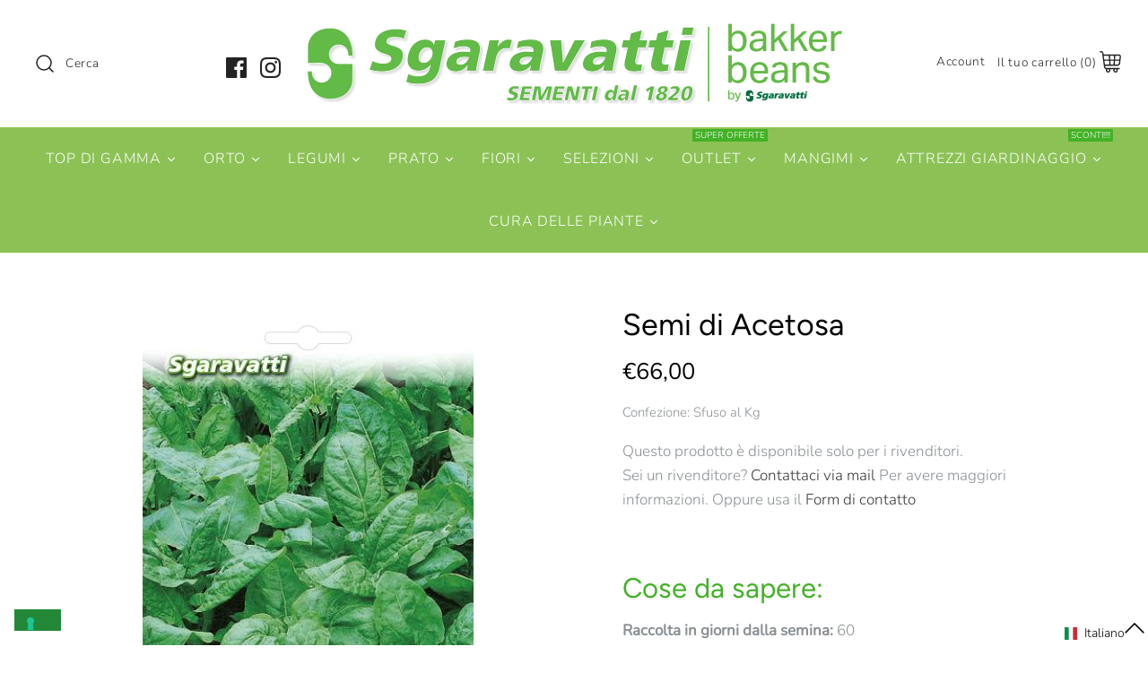

--- FILE ---
content_type: text/html; charset=utf-8
request_url: https://sgaravatti.net/products/acetosa
body_size: 85471
content:
<!DOCTYPE html>
<html class="no-js" lang="it">
<head>
  
  <!-- Google Tag Manager -->
<script>(function(w,d,s,l,i){w[l]=w[l]||[];w[l].push({'gtm.start':
new Date().getTime(),event:'gtm.js'});var f=d.getElementsByTagName(s)[0],
j=d.createElement(s),dl=l!='dataLayer'?'&l='+l:'';j.async=true;j.src=
'https://www.googletagmanager.com/gtm.js?id='+i+dl;f.parentNode.insertBefore(j,f);
})(window,document,'script','dataLayer','GTM-WGCRTZS');</script>
<!-- End Google Tag Manager -->
  <!-- Symmetry 4.5.1 -->
  <meta charset="UTF-8">
  <meta http-equiv="X-UA-Compatible" content="IE=edge,chrome=1">
  <meta name="viewport" content="width=device-width,initial-scale=1.0" />
  <meta name="theme-color" content="#228838">

  
  <link rel="shortcut icon" href="//sgaravatti.net/cdn/shop/files/Favicon_OLD.png?v=1614315146" type="image/png" />
  

  <title>
    Semi di Acetosa da seminare in primavera, ordina ora &ndash; Sgaravatti Shop
  </title>
  
  <meta name="description" content="Semi di Acetosa disponibili online per una coltivazione primaverile ricca di sapore, ottima per preparazioni in cucina e uso erboristico" />
  
  <link rel="canonical" href="https://sgaravatti.net/products/acetosa" />

  




<meta property="og:site_name" content="Sgaravatti Shop">
<meta property="og:url" content="https://sgaravatti.net/products/acetosa">
<meta property="og:title" content="Semi di Acetosa">
<meta property="og:type" content="product">
<meta property="og:description" content="Semi di Acetosa disponibili online per una coltivazione primaverile ricca di sapore, ottima per preparazioni in cucina e uso erboristico">

  <meta property="og:price:amount" content="66,00">
  <meta property="og:price:currency" content="EUR">

<meta property="og:image" content="http://sgaravatti.net/cdn/shop/products/20160422135416-acetosa_1200x1200.jpg?v=1606238754">
<meta property="og:image:secure_url" content="https://sgaravatti.net/cdn/shop/products/20160422135416-acetosa_1200x1200.jpg?v=1606238754">


<meta name="twitter:card" content="summary_large_image">
<meta name="twitter:title" content="Semi di Acetosa">
<meta name="twitter:description" content="Semi di Acetosa disponibili online per una coltivazione primaverile ricca di sapore, ottima per preparazioni in cucina e uso erboristico">


  <link href="//sgaravatti.net/cdn/shop/t/3/assets/styles.scss.css?v=177184819110662808961761987417" rel="stylesheet" type="text/css" media="all" />

  <script src="https://code.jquery.com/jquery-3.3.1.min.js" type="text/javascript"></script>

  

  <!-- "snippets/buddha-megamenu-before.liquid" was not rendered, the associated app was uninstalled -->
  <!-- "snippets/buddha-megamenu.liquid" was not rendered, the associated app was uninstalled -->
  <script>window.performance && window.performance.mark && window.performance.mark('shopify.content_for_header.start');</script><meta name="google-site-verification" content="4zrNmE4loSzciSlXTfdG8L2YyKig9w8OwYHacPHY4ic">
<meta name="google-site-verification" content="epQv8E1Wb-OrJ0W4OMtBMZOhcXg7PAP6XgcSDuyos1g">
<meta id="shopify-digital-wallet" name="shopify-digital-wallet" content="/22693511248/digital_wallets/dialog">
<meta name="shopify-checkout-api-token" content="02cdd6fe38a91afcf3fea58e0e58b148">
<meta id="in-context-paypal-metadata" data-shop-id="22693511248" data-venmo-supported="false" data-environment="production" data-locale="it_IT" data-paypal-v4="true" data-currency="EUR">
<link rel="alternate" hreflang="x-default" href="https://sgaravatti.net/products/acetosa">
<link rel="alternate" hreflang="it" href="https://sgaravatti.net/products/acetosa">
<link rel="alternate" hreflang="en" href="https://sgaravatti.net/en/products/acetosa">
<link rel="alternate" type="application/json+oembed" href="https://sgaravatti.net/products/acetosa.oembed">
<script async="async" src="/checkouts/internal/preloads.js?locale=it-IT"></script>
<link rel="preconnect" href="https://shop.app" crossorigin="anonymous">
<script async="async" src="https://shop.app/checkouts/internal/preloads.js?locale=it-IT&shop_id=22693511248" crossorigin="anonymous"></script>
<script id="apple-pay-shop-capabilities" type="application/json">{"shopId":22693511248,"countryCode":"IT","currencyCode":"EUR","merchantCapabilities":["supports3DS"],"merchantId":"gid:\/\/shopify\/Shop\/22693511248","merchantName":"Sgaravatti Shop","requiredBillingContactFields":["postalAddress","email","phone"],"requiredShippingContactFields":["postalAddress","email","phone"],"shippingType":"shipping","supportedNetworks":["visa","maestro","masterCard","amex"],"total":{"type":"pending","label":"Sgaravatti Shop","amount":"1.00"},"shopifyPaymentsEnabled":true,"supportsSubscriptions":true}</script>
<script id="shopify-features" type="application/json">{"accessToken":"02cdd6fe38a91afcf3fea58e0e58b148","betas":["rich-media-storefront-analytics"],"domain":"sgaravatti.net","predictiveSearch":true,"shopId":22693511248,"locale":"it"}</script>
<script>var Shopify = Shopify || {};
Shopify.shop = "fures-store.myshopify.com";
Shopify.locale = "it";
Shopify.currency = {"active":"EUR","rate":"1.0"};
Shopify.country = "IT";
Shopify.theme = {"name":"Symmetry","id":74324967504,"schema_name":"Symmetry","schema_version":"4.5.1","theme_store_id":568,"role":"main"};
Shopify.theme.handle = "null";
Shopify.theme.style = {"id":null,"handle":null};
Shopify.cdnHost = "sgaravatti.net/cdn";
Shopify.routes = Shopify.routes || {};
Shopify.routes.root = "/";</script>
<script type="module">!function(o){(o.Shopify=o.Shopify||{}).modules=!0}(window);</script>
<script>!function(o){function n(){var o=[];function n(){o.push(Array.prototype.slice.apply(arguments))}return n.q=o,n}var t=o.Shopify=o.Shopify||{};t.loadFeatures=n(),t.autoloadFeatures=n()}(window);</script>
<script>
  window.ShopifyPay = window.ShopifyPay || {};
  window.ShopifyPay.apiHost = "shop.app\/pay";
  window.ShopifyPay.redirectState = null;
</script>
<script id="shop-js-analytics" type="application/json">{"pageType":"product"}</script>
<script defer="defer" async type="module" src="//sgaravatti.net/cdn/shopifycloud/shop-js/modules/v2/client.init-shop-cart-sync_B0kkjBRt.it.esm.js"></script>
<script defer="defer" async type="module" src="//sgaravatti.net/cdn/shopifycloud/shop-js/modules/v2/chunk.common_AgTufRUD.esm.js"></script>
<script type="module">
  await import("//sgaravatti.net/cdn/shopifycloud/shop-js/modules/v2/client.init-shop-cart-sync_B0kkjBRt.it.esm.js");
await import("//sgaravatti.net/cdn/shopifycloud/shop-js/modules/v2/chunk.common_AgTufRUD.esm.js");

  window.Shopify.SignInWithShop?.initShopCartSync?.({"fedCMEnabled":true,"windoidEnabled":true});

</script>
<script>
  window.Shopify = window.Shopify || {};
  if (!window.Shopify.featureAssets) window.Shopify.featureAssets = {};
  window.Shopify.featureAssets['shop-js'] = {"shop-cart-sync":["modules/v2/client.shop-cart-sync_XOjUULQV.it.esm.js","modules/v2/chunk.common_AgTufRUD.esm.js"],"init-fed-cm":["modules/v2/client.init-fed-cm_CFGyCp6W.it.esm.js","modules/v2/chunk.common_AgTufRUD.esm.js"],"shop-button":["modules/v2/client.shop-button_D8PBjgvE.it.esm.js","modules/v2/chunk.common_AgTufRUD.esm.js"],"shop-cash-offers":["modules/v2/client.shop-cash-offers_UU-Uz0VT.it.esm.js","modules/v2/chunk.common_AgTufRUD.esm.js","modules/v2/chunk.modal_B6cKP347.esm.js"],"init-windoid":["modules/v2/client.init-windoid_DoFDvLIZ.it.esm.js","modules/v2/chunk.common_AgTufRUD.esm.js"],"shop-toast-manager":["modules/v2/client.shop-toast-manager_B4ykeoIZ.it.esm.js","modules/v2/chunk.common_AgTufRUD.esm.js"],"init-shop-email-lookup-coordinator":["modules/v2/client.init-shop-email-lookup-coordinator_CSPRSD92.it.esm.js","modules/v2/chunk.common_AgTufRUD.esm.js"],"init-shop-cart-sync":["modules/v2/client.init-shop-cart-sync_B0kkjBRt.it.esm.js","modules/v2/chunk.common_AgTufRUD.esm.js"],"avatar":["modules/v2/client.avatar_BTnouDA3.it.esm.js"],"pay-button":["modules/v2/client.pay-button_CPiJlQ5G.it.esm.js","modules/v2/chunk.common_AgTufRUD.esm.js"],"init-customer-accounts":["modules/v2/client.init-customer-accounts_C_Urp9Ri.it.esm.js","modules/v2/client.shop-login-button_BPreIq_c.it.esm.js","modules/v2/chunk.common_AgTufRUD.esm.js","modules/v2/chunk.modal_B6cKP347.esm.js"],"init-shop-for-new-customer-accounts":["modules/v2/client.init-shop-for-new-customer-accounts_Yq_StG--.it.esm.js","modules/v2/client.shop-login-button_BPreIq_c.it.esm.js","modules/v2/chunk.common_AgTufRUD.esm.js","modules/v2/chunk.modal_B6cKP347.esm.js"],"shop-login-button":["modules/v2/client.shop-login-button_BPreIq_c.it.esm.js","modules/v2/chunk.common_AgTufRUD.esm.js","modules/v2/chunk.modal_B6cKP347.esm.js"],"init-customer-accounts-sign-up":["modules/v2/client.init-customer-accounts-sign-up_DwpZPwLB.it.esm.js","modules/v2/client.shop-login-button_BPreIq_c.it.esm.js","modules/v2/chunk.common_AgTufRUD.esm.js","modules/v2/chunk.modal_B6cKP347.esm.js"],"shop-follow-button":["modules/v2/client.shop-follow-button_DF4PngeR.it.esm.js","modules/v2/chunk.common_AgTufRUD.esm.js","modules/v2/chunk.modal_B6cKP347.esm.js"],"checkout-modal":["modules/v2/client.checkout-modal_oq8wp8Y_.it.esm.js","modules/v2/chunk.common_AgTufRUD.esm.js","modules/v2/chunk.modal_B6cKP347.esm.js"],"lead-capture":["modules/v2/client.lead-capture_gcFup1jy.it.esm.js","modules/v2/chunk.common_AgTufRUD.esm.js","modules/v2/chunk.modal_B6cKP347.esm.js"],"shop-login":["modules/v2/client.shop-login_DiId8eKP.it.esm.js","modules/v2/chunk.common_AgTufRUD.esm.js","modules/v2/chunk.modal_B6cKP347.esm.js"],"payment-terms":["modules/v2/client.payment-terms_DTfZn2x7.it.esm.js","modules/v2/chunk.common_AgTufRUD.esm.js","modules/v2/chunk.modal_B6cKP347.esm.js"]};
</script>
<script>(function() {
  var isLoaded = false;
  function asyncLoad() {
    if (isLoaded) return;
    isLoaded = true;
    var urls = ["https:\/\/cloudsearch-1f874.kxcdn.com\/shopify.js?srp=\/a\/search\u0026shop=fures-store.myshopify.com","https:\/\/orderstatus.w3apps.co\/js\/orderlookup.js?shop=fures-store.myshopify.com","https:\/\/midas.usecorner.io\/referrer.js?shop=fures-store.myshopify.com","https:\/\/cdn-bundler.nice-team.net\/app\/js\/bundler.js?shop=fures-store.myshopify.com","https:\/\/giftbox.ds-cdn.com\/static\/main.js?shop=fures-store.myshopify.com","https:\/\/cdn.hextom.com\/js\/eventpromotionbar.js?shop=fures-store.myshopify.com","https:\/\/cdn.hextom.com\/js\/quickannouncementbar.js?shop=fures-store.myshopify.com"];
    for (var i = 0; i < urls.length; i++) {
      var s = document.createElement('script');
      s.type = 'text/javascript';
      s.async = true;
      s.src = urls[i];
      var x = document.getElementsByTagName('script')[0];
      x.parentNode.insertBefore(s, x);
    }
  };
  if(window.attachEvent) {
    window.attachEvent('onload', asyncLoad);
  } else {
    window.addEventListener('load', asyncLoad, false);
  }
})();</script>
<script id="__st">var __st={"a":22693511248,"offset":3600,"reqid":"80698109-6bd9-43ab-8a20-90f8aaa3f48a-1768741091","pageurl":"sgaravatti.net\/products\/acetosa","u":"f314ce0969f1","p":"product","rtyp":"product","rid":3646420910160};</script>
<script>window.ShopifyPaypalV4VisibilityTracking = true;</script>
<script id="captcha-bootstrap">!function(){'use strict';const t='contact',e='account',n='new_comment',o=[[t,t],['blogs',n],['comments',n],[t,'customer']],c=[[e,'customer_login'],[e,'guest_login'],[e,'recover_customer_password'],[e,'create_customer']],r=t=>t.map((([t,e])=>`form[action*='/${t}']:not([data-nocaptcha='true']) input[name='form_type'][value='${e}']`)).join(','),a=t=>()=>t?[...document.querySelectorAll(t)].map((t=>t.form)):[];function s(){const t=[...o],e=r(t);return a(e)}const i='password',u='form_key',d=['recaptcha-v3-token','g-recaptcha-response','h-captcha-response',i],f=()=>{try{return window.sessionStorage}catch{return}},m='__shopify_v',_=t=>t.elements[u];function p(t,e,n=!1){try{const o=window.sessionStorage,c=JSON.parse(o.getItem(e)),{data:r}=function(t){const{data:e,action:n}=t;return t[m]||n?{data:e,action:n}:{data:t,action:n}}(c);for(const[e,n]of Object.entries(r))t.elements[e]&&(t.elements[e].value=n);n&&o.removeItem(e)}catch(o){console.error('form repopulation failed',{error:o})}}const l='form_type',E='cptcha';function T(t){t.dataset[E]=!0}const w=window,h=w.document,L='Shopify',v='ce_forms',y='captcha';let A=!1;((t,e)=>{const n=(g='f06e6c50-85a8-45c8-87d0-21a2b65856fe',I='https://cdn.shopify.com/shopifycloud/storefront-forms-hcaptcha/ce_storefront_forms_captcha_hcaptcha.v1.5.2.iife.js',D={infoText:'Protetto da hCaptcha',privacyText:'Privacy',termsText:'Termini'},(t,e,n)=>{const o=w[L][v],c=o.bindForm;if(c)return c(t,g,e,D).then(n);var r;o.q.push([[t,g,e,D],n]),r=I,A||(h.body.append(Object.assign(h.createElement('script'),{id:'captcha-provider',async:!0,src:r})),A=!0)});var g,I,D;w[L]=w[L]||{},w[L][v]=w[L][v]||{},w[L][v].q=[],w[L][y]=w[L][y]||{},w[L][y].protect=function(t,e){n(t,void 0,e),T(t)},Object.freeze(w[L][y]),function(t,e,n,w,h,L){const[v,y,A,g]=function(t,e,n){const i=e?o:[],u=t?c:[],d=[...i,...u],f=r(d),m=r(i),_=r(d.filter((([t,e])=>n.includes(e))));return[a(f),a(m),a(_),s()]}(w,h,L),I=t=>{const e=t.target;return e instanceof HTMLFormElement?e:e&&e.form},D=t=>v().includes(t);t.addEventListener('submit',(t=>{const e=I(t);if(!e)return;const n=D(e)&&!e.dataset.hcaptchaBound&&!e.dataset.recaptchaBound,o=_(e),c=g().includes(e)&&(!o||!o.value);(n||c)&&t.preventDefault(),c&&!n&&(function(t){try{if(!f())return;!function(t){const e=f();if(!e)return;const n=_(t);if(!n)return;const o=n.value;o&&e.removeItem(o)}(t);const e=Array.from(Array(32),(()=>Math.random().toString(36)[2])).join('');!function(t,e){_(t)||t.append(Object.assign(document.createElement('input'),{type:'hidden',name:u})),t.elements[u].value=e}(t,e),function(t,e){const n=f();if(!n)return;const o=[...t.querySelectorAll(`input[type='${i}']`)].map((({name:t})=>t)),c=[...d,...o],r={};for(const[a,s]of new FormData(t).entries())c.includes(a)||(r[a]=s);n.setItem(e,JSON.stringify({[m]:1,action:t.action,data:r}))}(t,e)}catch(e){console.error('failed to persist form',e)}}(e),e.submit())}));const S=(t,e)=>{t&&!t.dataset[E]&&(n(t,e.some((e=>e===t))),T(t))};for(const o of['focusin','change'])t.addEventListener(o,(t=>{const e=I(t);D(e)&&S(e,y())}));const B=e.get('form_key'),M=e.get(l),P=B&&M;t.addEventListener('DOMContentLoaded',(()=>{const t=y();if(P)for(const e of t)e.elements[l].value===M&&p(e,B);[...new Set([...A(),...v().filter((t=>'true'===t.dataset.shopifyCaptcha))])].forEach((e=>S(e,t)))}))}(h,new URLSearchParams(w.location.search),n,t,e,['guest_login'])})(!0,!0)}();</script>
<script integrity="sha256-4kQ18oKyAcykRKYeNunJcIwy7WH5gtpwJnB7kiuLZ1E=" data-source-attribution="shopify.loadfeatures" defer="defer" src="//sgaravatti.net/cdn/shopifycloud/storefront/assets/storefront/load_feature-a0a9edcb.js" crossorigin="anonymous"></script>
<script crossorigin="anonymous" defer="defer" src="//sgaravatti.net/cdn/shopifycloud/storefront/assets/shopify_pay/storefront-65b4c6d7.js?v=20250812"></script>
<script data-source-attribution="shopify.dynamic_checkout.dynamic.init">var Shopify=Shopify||{};Shopify.PaymentButton=Shopify.PaymentButton||{isStorefrontPortableWallets:!0,init:function(){window.Shopify.PaymentButton.init=function(){};var t=document.createElement("script");t.src="https://sgaravatti.net/cdn/shopifycloud/portable-wallets/latest/portable-wallets.it.js",t.type="module",document.head.appendChild(t)}};
</script>
<script data-source-attribution="shopify.dynamic_checkout.buyer_consent">
  function portableWalletsHideBuyerConsent(e){var t=document.getElementById("shopify-buyer-consent"),n=document.getElementById("shopify-subscription-policy-button");t&&n&&(t.classList.add("hidden"),t.setAttribute("aria-hidden","true"),n.removeEventListener("click",e))}function portableWalletsShowBuyerConsent(e){var t=document.getElementById("shopify-buyer-consent"),n=document.getElementById("shopify-subscription-policy-button");t&&n&&(t.classList.remove("hidden"),t.removeAttribute("aria-hidden"),n.addEventListener("click",e))}window.Shopify?.PaymentButton&&(window.Shopify.PaymentButton.hideBuyerConsent=portableWalletsHideBuyerConsent,window.Shopify.PaymentButton.showBuyerConsent=portableWalletsShowBuyerConsent);
</script>
<script data-source-attribution="shopify.dynamic_checkout.cart.bootstrap">document.addEventListener("DOMContentLoaded",(function(){function t(){return document.querySelector("shopify-accelerated-checkout-cart, shopify-accelerated-checkout")}if(t())Shopify.PaymentButton.init();else{new MutationObserver((function(e,n){t()&&(Shopify.PaymentButton.init(),n.disconnect())})).observe(document.body,{childList:!0,subtree:!0})}}));
</script>
<link id="shopify-accelerated-checkout-styles" rel="stylesheet" media="screen" href="https://sgaravatti.net/cdn/shopifycloud/portable-wallets/latest/accelerated-checkout-backwards-compat.css" crossorigin="anonymous">
<style id="shopify-accelerated-checkout-cart">
        #shopify-buyer-consent {
  margin-top: 1em;
  display: inline-block;
  width: 100%;
}

#shopify-buyer-consent.hidden {
  display: none;
}

#shopify-subscription-policy-button {
  background: none;
  border: none;
  padding: 0;
  text-decoration: underline;
  font-size: inherit;
  cursor: pointer;
}

#shopify-subscription-policy-button::before {
  box-shadow: none;
}

      </style>
<script id="sections-script" data-sections="product-recommendations" defer="defer" src="//sgaravatti.net/cdn/shop/t/3/compiled_assets/scripts.js?v=7202"></script>
<script>window.performance && window.performance.mark && window.performance.mark('shopify.content_for_header.end');</script><script>
    Shopify.money_format = "€{{amount_with_comma_separator}}";
    window.theme = window.theme || {};
    theme.jQuery = jQuery;
    theme.money_format = "€{{amount_with_comma_separator}}";
    theme.money_container = '.theme-money';
    document.documentElement.className = document.documentElement.className.replace('no-js', '');
  </script>
   
   

  
  




<link rel="dns-prefetch" href="https://cdn.secomapp.com/">
<link rel="dns-prefetch" href="https://ajax.googleapis.com/">
<link rel="dns-prefetch" href="https://cdnjs.cloudflare.com/">
<link rel="preload" as="stylesheet" href="//sgaravatti.net/cdn/shop/t/3/assets/sca-pp.css?v=178374312540912810101654004768">

<link rel="stylesheet" href="//sgaravatti.net/cdn/shop/t/3/assets/sca-pp.css?v=178374312540912810101654004768">
 <script>
  
  SCAPPShop = {};
    
  </script> 



    

  <!-- "snippets/shogun-head.liquid" was not rendered, the associated app was uninstalled -->


  
  
<!-- BEGIN app block: shopify://apps/sales-discounts/blocks/countdown/29205fb1-2e68-4d81-a905-d828a51c8413 --><script id="hc_product_countdown_dates" data-p_id="3646420910160" type="application/json">{"3647905497168":{"sale_start":"2025-05-31T22:35:00+00:00","sale_end":"2025-06-30T21:25:00+00:00"},"3647715835984":{"sale_start":"2025-06-30T23:55:00+00:00","sale_end":"2025-07-31T19:55:00+00:00"},"4345539493968":{"sale_start":"2026-01-14T23:00:00+00:00","sale_end":"2026-01-31T22:55:00+00:00"},"4712047444048":{"sale_start":"2026-01-14T23:00:00+00:00","sale_end":"2026-01-31T22:55:00+00:00"},"3722437984336":{"sale_start":"2026-01-14T23:00:00+00:00","sale_end":"2026-01-31T22:55:00+00:00"},"3654264291408":{"sale_start":"2026-01-14T23:00:00+00:00","sale_end":"2026-01-31T22:55:00+00:00"},"3647928270928":{"sale_start":"2026-01-14T23:00:00+00:00","sale_end":"2026-01-31T22:55:00+00:00"},"3722448011344":{"sale_start":"2026-01-14T23:00:00+00:00","sale_end":"2026-01-31T22:55:00+00:00"},"3679452266576":{"sale_start":"2026-01-14T23:00:00+00:00","sale_end":"2026-01-31T22:55:00+00:00"},"3646421172304":{"sale_start":"2026-01-14T23:00:00+00:00","sale_end":"2026-01-31T22:55:00+00:00"},"3651648684112":{"sale_start":"2026-01-14T23:00:00+00:00","sale_end":"2026-01-31T22:55:00+00:00"},"3654198001744":{"sale_start":"2026-01-14T23:00:00+00:00","sale_end":"2026-01-31T22:55:00+00:00"},"4712046592080":{"sale_start":"2026-01-14T23:00:00+00:00","sale_end":"2026-01-31T22:55:00+00:00"},"3646421041232":{"sale_start":"2026-01-14T23:00:00+00:00","sale_end":"2026-01-31T22:55:00+00:00"},"3654267732048":{"sale_start":"2026-01-14T23:00:00+00:00","sale_end":"2026-01-31T22:55:00+00:00"},"3651648782416":{"sale_start":"2026-01-14T23:00:00+00:00","sale_end":"2026-01-31T22:55:00+00:00"},"3651648553040":{"sale_start":"2026-01-14T23:00:00+00:00","sale_end":"2026-01-31T22:55:00+00:00"},"3651006496848":{"sale_start":"2026-01-14T23:00:00+00:00","sale_end":"2026-01-31T22:55:00+00:00"},"3654264127568":{"sale_start":"2026-01-14T23:00:00+00:00","sale_end":"2026-01-31T22:55:00+00:00"},"3651303964752":{"sale_start":"2026-01-14T23:00:00+00:00","sale_end":"2026-01-31T22:55:00+00:00"},"3653872484432":{"sale_start":"2026-01-14T23:00:00+00:00","sale_end":"2026-01-31T22:55:00+00:00"},"3654299517008":{"sale_start":"2026-01-14T23:05:00+00:00","sale_end":"2026-01-31T22:50:00+00:00"},"4712046657616":{"sale_start":"2026-01-14T23:05:00+00:00","sale_end":"2026-01-31T22:50:00+00:00"}}</script>

            <script>
            let hcCountdownSettings = {
                hp_cd_html: '',
                hp_cd_display_on: 0, 
                hp_cd_call_to_action: 0,
                hp_cd_sticky: 0,
                hp_cd_position: 0,
                hp_cd_link: "",
                p_cd_html: '<div class="hc_cd hc_cd_p" data-deadline="2024-04-01T21:55:00+00:00" data-end-action="0" data-flip="0" id="hc_cd_p5471"><div><p class="hc_cd_heading h2">La promo terminerà tra:</p><p class="hc_cd_subheading"></p></div><div class="hc_cd-timer timer_1"><span class="hc_cd_timernum hc_cd_days">00</span> <span class="hc_cd_timernum">:</span> <span class="hc_cd_timernum hc_cd_hours">00</span> <span class="hc_cd_timernum">:</span> <span class="hc_cd_timernum hc_cd_minutes">00</span> <span class="hc_cd_timernum">:</span> <span class="hc_cd_timernum hc_cd_seconds">00</span><div class="hc_cd_timerlabel hc_cd_label_days">Giorni</div><div class="hc_cd_timerlabel hc_cd_label_hours">Ore</div><div class="hc_cd_timerlabel hc_cd_label_minutes">Min</div><div class="hc_cd_timerlabel last hc_cd_label_seconds">Sec</div></div></div>',
                pp_selector: "form[action*='/cart/add'] button[type='submit']",
                pp_position: 1,
                pp_use_campaign_dates: 0,
                pp_valid_till: '2024-04-01 21:55:00+00:00'
            }
            </script>
            <style>#hc_cd_p5471 .hc_cd_timernum{ color: #333; font-size: 22px; } #hc_cd_p5471 .hc_cd_timerlabel{ color: #85868b; font-size: 10px; } #hc_cd_p5471 .hc_cd_heading{ font-size: 18px; color: #333; } #hc_cd_p5471 .hc_cd_subheading{ font-size: 14px; color: #333; } #hc_cd_p5471 .hc_cd_button{ background-color: #333; color: #FFFFFF; font-size: 14px; border-radius: 4px; } #hc_cd_p5471 .hc_cd_button:hover{ color: #FFFFFF; } #hc_cd_p5471{ padding-top: 10px; padding-bottom: 10px; margin-top: 10px; margin-bottom: 10px; border-radius: 10px; border-color: #b3b5bb; border-width: 0px; background: #fff; } #hc_cd_p5471 { --timer-background-color: #eee; } </style>
         
<!-- END app block --><!-- BEGIN app block: shopify://apps/sales-discounts/blocks/sale-labels/29205fb1-2e68-4d81-a905-d828a51c8413 --><style>#Product-Slider>div+div .hc-sale-tag,.Product__Gallery--stack .Product__SlideItem+.Product__SlideItem .hc-sale-tag,.\#product-card-badge.\@type\:sale,.badge--on-sale,.badge--onsale,.badge.color-sale,.badge.onsale,.flag.sale,.grid-product__on-sale,.grid-product__tag--sale,.hc-sale-tag+.ProductItem__Wrapper .ProductItem__Label,.hc-sale-tag+.badge__container,.hc-sale-tag+.card__inner .badge,.hc-sale-tag+.card__inner+.card__content .card__badge,.hc-sale-tag+link+.card-wrapper .card__badge,.hc-sale-tag+.card__wrapper .card__badge,.hc-sale-tag+.image-wrapper .product-item__badge,.hc-sale-tag+.product--labels,.hc-sale-tag+.product-item__image-wrapper .product-item__label-list,.hc-sale-tag+a .label,.hc-sale-tag+img+.product-item__meta+.product-item__badge,.label .overlay-sale,.lbl.on-sale,.media-column+.media-column .hc-sale-tag,.price__badge-sale,.product-badge--sale,.product-badge__sale,.product-card__label--sale,.product-item__badge--sale,.product-label--on-sale,.product-label--sale,.product-label.sale,.product__badge--sale,.product__badge__item--sale,.product__media-icon,.productitem__badge--sale,.sale-badge,.sale-box,.sale-item.icn,.sale-sticker,.sale_banner,.theme-img+.theme-img .hc-sale-tag,.hc-sale-tag+a+.badge,.hc-sale-tag+div .badge{display:none!important}.facets__display{z-index:3!important}.indiv-product .hc-sale-tag,.product-item--with-hover-swatches .hc-sale-tag,.product-recommendations .hc-sale-tag{z-index:3}#Product-Slider .hc-sale-tag{z-index:6}.product-holder .hc-sale-tag{z-index:9}.apply-gallery-animation .hc-product-page{z-index:10}.product-card.relative.flex.flex-col .hc-sale-tag{z-index:21}@media only screen and (min-width:750px){.product-gallery-item+.product-gallery-item .hc-sale-tag,.product__slide+.product__slide .hc-sale-tag,.yv-product-slider-item+.yv-product-slider-item .hc-sale-tag{display:none!important}}@media (min-width:960px){.product__media-item+.product__media-item .hc-sale-tag,.splide__slide+.splide__slide .hc-sale-tag{display:none!important}}
</style>
<script>
  let hcSaleLabelSettings = {
    domain: "fures-store.myshopify.com",
    variants: [{"id":29268381499472,"title":"Sfuso al Kg","option1":"Sfuso al Kg","option2":null,"option3":null,"sku":"ARO069","requires_shipping":true,"taxable":true,"featured_image":null,"available":true,"name":"Semi di Acetosa - Sfuso al Kg","public_title":"Sfuso al Kg","options":["Sfuso al Kg"],"price":6600,"weight":20,"compare_at_price":null,"inventory_management":"shopify","barcode":null,"requires_selling_plan":false,"selling_plan_allocations":[]}],
    selectedVariant: {"id":29268381499472,"title":"Sfuso al Kg","option1":"Sfuso al Kg","option2":null,"option3":null,"sku":"ARO069","requires_shipping":true,"taxable":true,"featured_image":null,"available":true,"name":"Semi di Acetosa - Sfuso al Kg","public_title":"Sfuso al Kg","options":["Sfuso al Kg"],"price":6600,"weight":20,"compare_at_price":null,"inventory_management":"shopify","barcode":null,"requires_selling_plan":false,"selling_plan_allocations":[]},
    productPageImages: ["\/\/sgaravatti.net\/cdn\/shop\/products\/20160422135416-acetosa.jpg?v=1606238754"],
    
  }
</script>
<style>.hc-sale-tag{z-index:2;-webkit-transform:rotate(30deg);transform:rotate(30deg);display:inline-block;width:auto;height:26px;background:#fb485e;-webkit-border-radius:2px 4px 4px 2px;-moz-border-radius:2px 4px 4px 2px;border-radius:2px 4px 4px 2px;margin-top:10px;position:absolute!important;left:12px;top:8px;color:#fff;font-size:14px;font-weight:700;line-height:26px;padding:0 10px 0 10px}.hc-sale-tag:before{content:"";position:absolute;display:block;left:-12px;width:0;height:0;border-top:13px solid transparent;border-bottom:13px solid transparent;border-right:13px solid #fb485e}.hc-sale-tag:after{content:"";background:#ffffff;border-radius:2px;width:4px;height:4px;display:block;position:absolute;left:-2px;top:1px;margin-top:10px}@media screen and (max-width: 680px){.hc-sale-tag{top:2px;left:8px;padding:0 5px;height:22px;line-height:22px}.hc-sale-tag:before{left:-10px;border-top-width:11px;border-bottom-width:11px;border-right-width:11px}.hc-sale-tag:after{width:2px;height:2px;top:0;left:-3px}}.hc-sale-tag{background:#ba2247!important;color:#ffffff!important;}.hc-sale-tag span{color:#ffffff!important}.hc-sale-tag:before{border-right-color:#ba2247;}</style><script>document.addEventListener("DOMContentLoaded",function(){"undefined"!=typeof hcVariants&&function(e){function t(e,t,a){return function(){if(a)return t.apply(this,arguments),e.apply(this,arguments);var n=e.apply(this,arguments);return t.apply(this,arguments),n}}var a=null;function n(){var t=window.location.search.replace(/.*variant=(\d+).*/,"$1");t&&t!=a&&(a=t,e(t))}window.history.pushState=t(history.pushState,n),window.history.replaceState=t(history.replaceState,n),window.addEventListener("popstate",n)}(function(e){let t=null;for(var a=0;a<hcVariants.length;a++)if(hcVariants[a].id==e){t=hcVariants[a];var n=document.querySelectorAll(".hc-product-page.hc-sale-tag");if(t.compare_at_price&&t.compare_at_price>t.price){var r=100*(t.compare_at_price-t.price)/t.compare_at_price;if(null!=r)for(a=0;a<n.length;a++)n[a].childNodes[0].textContent=r.toFixed(0)+"%",n[a].style.display="block";else for(a=0;a<n.length;a++)n[a].style.display="none"}else for(a=0;a<n.length;a++)n[a].style.display="none";break}})});</script> 


<!-- END app block --><!-- BEGIN app block: shopify://apps/minmaxify-order-limits/blocks/app-embed-block/3acfba32-89f3-4377-ae20-cbb9abc48475 --><script type="text/javascript" src="https://limits.minmaxify.com/fures-store.myshopify.com?v=123&r=20241024132404"></script>

<!-- END app block --><!-- BEGIN app block: shopify://apps/frequently-bought/blocks/app-embed-block/b1a8cbea-c844-4842-9529-7c62dbab1b1f --><script>
    window.codeblackbelt = window.codeblackbelt || {};
    window.codeblackbelt.shop = window.codeblackbelt.shop || 'fures-store.myshopify.com';
    
        window.codeblackbelt.productId = 3646420910160;</script><script src="//cdn.codeblackbelt.com/widgets/frequently-bought-together/main.min.js?version=2026011813+0100" async></script>
 <!-- END app block --><!-- BEGIN app block: shopify://apps/langify/blocks/langify/b50c2edb-8c63-4e36-9e7c-a7fdd62ddb8f --><!-- BEGIN app snippet: ly-switcher-factory -->




<style>
  .ly-switcher-wrapper.ly-hide, .ly-recommendation.ly-hide, .ly-recommendation .ly-submit-btn {
    display: none !important;
  }

  #ly-switcher-factory-template {
    display: none;
  }


  
</style>


<template id="ly-switcher-factory-template">
<div data-breakpoint="" class="ly-switcher-wrapper ly-breakpoint-1 fixed bottom_right ly-hide" style="font-size: 14px; margin: 0px 0px; "><div data-dropup="false" onclick="langify.switcher.toggleSwitcherOpen(this)" class="ly-languages-switcher ly-custom-dropdown-switcher ly-bright-theme" style=" margin: 0px 0px;">
          <span role="button" tabindex="0" aria-label="Selected language: Italiano" aria-expanded="false" aria-controls="languagesSwitcherList-1" class="ly-custom-dropdown-current" style="background: #ffffff; color: #000000;  "><i class="ly-icon ly-flag-icon ly-flag-icon-it it "></i><span class="ly-custom-dropdown-current-inner ly-custom-dropdown-current-inner-text">Italiano
</span>
<div aria-hidden="true" class="ly-arrow ly-arrow-black stroke" style="vertical-align: middle; width: 14.0px; height: 14.0px;">
        <svg xmlns="http://www.w3.org/2000/svg" viewBox="0 0 14.0 14.0" height="14.0px" width="14.0px" style="position: absolute;">
          <path d="M1 4.5 L7.0 10.5 L13.0 4.5" fill="transparent" stroke="#000000" stroke-width="1px"/>
        </svg>
      </div>
          </span>
          <ul id="languagesSwitcherList-1" role="list" class="ly-custom-dropdown-list ly-is-open ly-bright-theme" style="background: #ffffff; color: #000000; "><li key="it" style="color: #000000;  margin: 0px 0px;" tabindex="-1">
                  <a class="ly-custom-dropdown-list-element ly-languages-switcher-link ly-bright-theme"
                    href="#"
                      data-language-code="it" 
                    
                    data-ly-locked="true" rel="nofollow"><i class="ly-icon ly-flag-icon ly-flag-icon-it"></i><span class="ly-custom-dropdown-list-element-right">Italiano</span></a>
                </li><li key="en" style="color: #000000;  margin: 0px 0px;" tabindex="-1">
                  <a class="ly-custom-dropdown-list-element ly-languages-switcher-link ly-bright-theme"
                    href="#"
                      data-language-code="en" 
                    
                    data-ly-locked="true" rel="nofollow"><i class="ly-icon ly-flag-icon ly-flag-icon-en"></i><span class="ly-custom-dropdown-list-element-right">Inglese</span></a>
                </li></ul>
        </div></div>
</template><link rel="preload stylesheet" href="https://cdn.shopify.com/extensions/019a5e5e-a484-720d-b1ab-d37a963e7bba/extension-langify-79/assets/langify-flags.css" as="style" media="print" onload="this.media='all'; this.onload=null;"><!-- END app snippet -->

<script>
  var langify = window.langify || {};
  var customContents = {};
  var customContents_image = {};
  var langifySettingsOverwrites = {};
  var defaultSettings = {
    debug: false,               // BOOL : Enable/disable console logs
    observe: true,              // BOOL : Enable/disable the entire mutation observer (off switch)
    observeLinks: false,
    observeImages: true,
    observeCustomContents: true,
    maxMutations: 5,
    timeout: 100,               // INT : Milliseconds to wait after a mutation, before the next mutation event will be allowed for the element
    linksBlacklist: [],
    usePlaceholderMatching: false
  };

  if(langify.settings) { 
    langifySettingsOverwrites = Object.assign({}, langify.settings);
    langify.settings = Object.assign(defaultSettings, langify.settings); 
  } else { 
    langify.settings = defaultSettings; 
  }

  langify.settings.theme = null;
  langify.settings.switcher = null;
  if(langify.settings.switcher === null) {
    langify.settings.switcher = {};
  }
  langify.settings.switcher.customIcons = null;

  langify.locale = langify.locale || {
    country_code: "IT",
    language_code: "it",
    currency_code: null,
    primary: true,
    iso_code: "it",
    root_url: "\/",
    language_id: "ly152016",
    shop_url: "https:\/\/sgaravatti.net",
    domain_feature_enabled: null,
    languages: [{
        iso_code: "it",
        root_url: "\/",
        domain: null,
      },{
        iso_code: "en",
        root_url: "\/en",
        domain: null,
      },]
  };

  langify.localization = {
    available_countries: ["Austria","Belgio","Bulgaria","Cechia","Croazia","Danimarca","Estonia","Finlandia","Francia","Germania","Grecia","Irlanda","Italia","Lettonia","Lituania","Lussemburgo","Paesi Bassi","Polonia","Portogallo","Romania","Slovacchia","Slovenia","Spagna","Svezia","Ungheria"],
    available_languages: [{"shop_locale":{"locale":"it","enabled":true,"primary":true,"published":true}},{"shop_locale":{"locale":"en","enabled":true,"primary":false,"published":true}}],
    country: "Italia",
    language: {"shop_locale":{"locale":"it","enabled":true,"primary":true,"published":true}},
    market: {
      handle: "it",
      id: 1097859152,
      metafields: {"error":"json not allowed for this object"},
    }
  };

  // Disable link correction ALWAYS on languages with mapped domains
  
  if(langify.locale.root_url == '/') {
    langify.settings.observeLinks = false;
  }


  function extractImageObject(val) {
  if (!val || val === '') return false;

  // Handle src-sets (e.g., "image_600x600.jpg 1x, image_1200x1200.jpg 2x")
  if (val.search(/([0-9]+w?h?x?,)/gi) > -1) {
    val = val.split(/([0-9]+w?h?x?,)/gi)[0];
  }

  const hostBegin = val.indexOf('//') !== -1 ? val.indexOf('//') : 0;
  const hostEnd = val.lastIndexOf('/') + 1;
  const host = val.substring(hostBegin, hostEnd);
  let afterHost = val.substring(hostEnd);

  // Remove query/hash fragments
  afterHost = afterHost.split('#')[0].split('?')[0];

  // Extract name before any Shopify modifiers or file extension
  // e.g., "photo_600x600_crop_center@2x.jpg" → "photo"
  const name = afterHost.replace(
    /(_[0-9]+x[0-9]*|_{width}x|_{size})?(_crop_(top|center|bottom|left|right))?(@[0-9]*x)?(\.progressive)?(\.(png\.jpg|jpe?g|png|gif|webp))?$/i,
    ''
  );

  // Extract file extension (if any)
  let type = '';
  const match = afterHost.match(/\.(png\.jpg|jpe?g|png|gif|webp)$/i);
  if (match) {
    type = match[1].replace('png.jpg', 'jpg'); // fix weird double-extension cases
  }

  // Clean file name with extension or suffixes normalized
  const file = afterHost.replace(
    /(_[0-9]+x[0-9]*|_{width}x|_{size})?(_crop_(top|center|bottom|left|right))?(@[0-9]*x)?(\.progressive)?(\.(png\.jpg|jpe?g|png|gif|webp))?$/i,
    type ? '.' + type : ''
  );

  return { host, name, type, file };
}



  /* Custom Contents Section*/
  var customContents = {};

  // Images Section
  

  

  

  

  

  

  

  

  

</script><link rel="preload stylesheet" href="https://cdn.shopify.com/extensions/019a5e5e-a484-720d-b1ab-d37a963e7bba/extension-langify-79/assets/langify-lib.css" as="style" media="print" onload="this.media='all'; this.onload=null;"><!-- END app block --><!-- BEGIN app block: shopify://apps/quicky/blocks/quickBanner/3421d53e-fb02-449c-a9ef-daf28f28450a --><!-- BEGIN app snippet: vendors --><script defer src="https://cdn.shopify.com/extensions/019ba22d-bc00-7cab-ba6b-d16d0d4e0ee3/starter-kit-125/assets/vendors.js"></script>
<!-- END app snippet -->
<link rel="preconnect" href="https://static.devit.software" crossorigin>
<script>
  (() => {
    const url = new URL("https://cdn.shopify.com/extensions/019ba22d-bc00-7cab-ba6b-d16d0d4e0ee3/starter-kit-125/assets/@");
    window.qb_public_path = `${url.origin}${url.pathname.replace('@', '')}`
  })()
</script>

<script>
  const __globalAbTest = `{}`;
</script>
<div id="qb-extension-root">
  
  

  
  
  

  
  
</div>
<!-- END app block --><!-- BEGIN app block: shopify://apps/cmp-insert-code/blocks/cmp-insert-code/78eb98c3-3331-4186-baf2-1c07c0f8c0d1 -->



    
        <script type="text/javascript" src="//embeds.iubenda.com/widgets/2b9f583e-a053-45a7-98dd-91b0121ed503.js"></script>

        
            <script src="https://cdn.shopify.com/extensions/01997bfc-7953-7065-a673-0189ed6a04ef/shopify-app-template-php-77/assets/consent-tracking.js" type="text/javascript" async></script>
        
    

<!-- END app block --><script src="https://cdn.shopify.com/extensions/019bbca0-fcf5-7f6c-8590-d768dd0bcdd7/sdm-extensions-56/assets/hc-countdown.min.js" type="text/javascript" defer="defer"></script>
<link href="https://cdn.shopify.com/extensions/019bbca0-fcf5-7f6c-8590-d768dd0bcdd7/sdm-extensions-56/assets/hc-countdown.css" rel="stylesheet" type="text/css" media="all">
<script src="https://cdn.shopify.com/extensions/019bbca0-fcf5-7f6c-8590-d768dd0bcdd7/sdm-extensions-56/assets/hc-sale-labels.min.js" type="text/javascript" defer="defer"></script>
<script src="https://cdn.shopify.com/extensions/019a5e5e-a484-720d-b1ab-d37a963e7bba/extension-langify-79/assets/langify-lib.js" type="text/javascript" defer="defer"></script>
<link href="https://cdn.shopify.com/extensions/0199a438-2b43-7d72-ba8c-f8472dfb5cdc/promotion-popup-allnew-26/assets/popup-main.css" rel="stylesheet" type="text/css" media="all">
<link href="https://monorail-edge.shopifysvc.com" rel="dns-prefetch">
<script>(function(){if ("sendBeacon" in navigator && "performance" in window) {try {var session_token_from_headers = performance.getEntriesByType('navigation')[0].serverTiming.find(x => x.name == '_s').description;} catch {var session_token_from_headers = undefined;}var session_cookie_matches = document.cookie.match(/_shopify_s=([^;]*)/);var session_token_from_cookie = session_cookie_matches && session_cookie_matches.length === 2 ? session_cookie_matches[1] : "";var session_token = session_token_from_headers || session_token_from_cookie || "";function handle_abandonment_event(e) {var entries = performance.getEntries().filter(function(entry) {return /monorail-edge.shopifysvc.com/.test(entry.name);});if (!window.abandonment_tracked && entries.length === 0) {window.abandonment_tracked = true;var currentMs = Date.now();var navigation_start = performance.timing.navigationStart;var payload = {shop_id: 22693511248,url: window.location.href,navigation_start,duration: currentMs - navigation_start,session_token,page_type: "product"};window.navigator.sendBeacon("https://monorail-edge.shopifysvc.com/v1/produce", JSON.stringify({schema_id: "online_store_buyer_site_abandonment/1.1",payload: payload,metadata: {event_created_at_ms: currentMs,event_sent_at_ms: currentMs}}));}}window.addEventListener('pagehide', handle_abandonment_event);}}());</script>
<script id="web-pixels-manager-setup">(function e(e,d,r,n,o){if(void 0===o&&(o={}),!Boolean(null===(a=null===(i=window.Shopify)||void 0===i?void 0:i.analytics)||void 0===a?void 0:a.replayQueue)){var i,a;window.Shopify=window.Shopify||{};var t=window.Shopify;t.analytics=t.analytics||{};var s=t.analytics;s.replayQueue=[],s.publish=function(e,d,r){return s.replayQueue.push([e,d,r]),!0};try{self.performance.mark("wpm:start")}catch(e){}var l=function(){var e={modern:/Edge?\/(1{2}[4-9]|1[2-9]\d|[2-9]\d{2}|\d{4,})\.\d+(\.\d+|)|Firefox\/(1{2}[4-9]|1[2-9]\d|[2-9]\d{2}|\d{4,})\.\d+(\.\d+|)|Chrom(ium|e)\/(9{2}|\d{3,})\.\d+(\.\d+|)|(Maci|X1{2}).+ Version\/(15\.\d+|(1[6-9]|[2-9]\d|\d{3,})\.\d+)([,.]\d+|)( \(\w+\)|)( Mobile\/\w+|) Safari\/|Chrome.+OPR\/(9{2}|\d{3,})\.\d+\.\d+|(CPU[ +]OS|iPhone[ +]OS|CPU[ +]iPhone|CPU IPhone OS|CPU iPad OS)[ +]+(15[._]\d+|(1[6-9]|[2-9]\d|\d{3,})[._]\d+)([._]\d+|)|Android:?[ /-](13[3-9]|1[4-9]\d|[2-9]\d{2}|\d{4,})(\.\d+|)(\.\d+|)|Android.+Firefox\/(13[5-9]|1[4-9]\d|[2-9]\d{2}|\d{4,})\.\d+(\.\d+|)|Android.+Chrom(ium|e)\/(13[3-9]|1[4-9]\d|[2-9]\d{2}|\d{4,})\.\d+(\.\d+|)|SamsungBrowser\/([2-9]\d|\d{3,})\.\d+/,legacy:/Edge?\/(1[6-9]|[2-9]\d|\d{3,})\.\d+(\.\d+|)|Firefox\/(5[4-9]|[6-9]\d|\d{3,})\.\d+(\.\d+|)|Chrom(ium|e)\/(5[1-9]|[6-9]\d|\d{3,})\.\d+(\.\d+|)([\d.]+$|.*Safari\/(?![\d.]+ Edge\/[\d.]+$))|(Maci|X1{2}).+ Version\/(10\.\d+|(1[1-9]|[2-9]\d|\d{3,})\.\d+)([,.]\d+|)( \(\w+\)|)( Mobile\/\w+|) Safari\/|Chrome.+OPR\/(3[89]|[4-9]\d|\d{3,})\.\d+\.\d+|(CPU[ +]OS|iPhone[ +]OS|CPU[ +]iPhone|CPU IPhone OS|CPU iPad OS)[ +]+(10[._]\d+|(1[1-9]|[2-9]\d|\d{3,})[._]\d+)([._]\d+|)|Android:?[ /-](13[3-9]|1[4-9]\d|[2-9]\d{2}|\d{4,})(\.\d+|)(\.\d+|)|Mobile Safari.+OPR\/([89]\d|\d{3,})\.\d+\.\d+|Android.+Firefox\/(13[5-9]|1[4-9]\d|[2-9]\d{2}|\d{4,})\.\d+(\.\d+|)|Android.+Chrom(ium|e)\/(13[3-9]|1[4-9]\d|[2-9]\d{2}|\d{4,})\.\d+(\.\d+|)|Android.+(UC? ?Browser|UCWEB|U3)[ /]?(15\.([5-9]|\d{2,})|(1[6-9]|[2-9]\d|\d{3,})\.\d+)\.\d+|SamsungBrowser\/(5\.\d+|([6-9]|\d{2,})\.\d+)|Android.+MQ{2}Browser\/(14(\.(9|\d{2,})|)|(1[5-9]|[2-9]\d|\d{3,})(\.\d+|))(\.\d+|)|K[Aa][Ii]OS\/(3\.\d+|([4-9]|\d{2,})\.\d+)(\.\d+|)/},d=e.modern,r=e.legacy,n=navigator.userAgent;return n.match(d)?"modern":n.match(r)?"legacy":"unknown"}(),u="modern"===l?"modern":"legacy",c=(null!=n?n:{modern:"",legacy:""})[u],f=function(e){return[e.baseUrl,"/wpm","/b",e.hashVersion,"modern"===e.buildTarget?"m":"l",".js"].join("")}({baseUrl:d,hashVersion:r,buildTarget:u}),m=function(e){var d=e.version,r=e.bundleTarget,n=e.surface,o=e.pageUrl,i=e.monorailEndpoint;return{emit:function(e){var a=e.status,t=e.errorMsg,s=(new Date).getTime(),l=JSON.stringify({metadata:{event_sent_at_ms:s},events:[{schema_id:"web_pixels_manager_load/3.1",payload:{version:d,bundle_target:r,page_url:o,status:a,surface:n,error_msg:t},metadata:{event_created_at_ms:s}}]});if(!i)return console&&console.warn&&console.warn("[Web Pixels Manager] No Monorail endpoint provided, skipping logging."),!1;try{return self.navigator.sendBeacon.bind(self.navigator)(i,l)}catch(e){}var u=new XMLHttpRequest;try{return u.open("POST",i,!0),u.setRequestHeader("Content-Type","text/plain"),u.send(l),!0}catch(e){return console&&console.warn&&console.warn("[Web Pixels Manager] Got an unhandled error while logging to Monorail."),!1}}}}({version:r,bundleTarget:l,surface:e.surface,pageUrl:self.location.href,monorailEndpoint:e.monorailEndpoint});try{o.browserTarget=l,function(e){var d=e.src,r=e.async,n=void 0===r||r,o=e.onload,i=e.onerror,a=e.sri,t=e.scriptDataAttributes,s=void 0===t?{}:t,l=document.createElement("script"),u=document.querySelector("head"),c=document.querySelector("body");if(l.async=n,l.src=d,a&&(l.integrity=a,l.crossOrigin="anonymous"),s)for(var f in s)if(Object.prototype.hasOwnProperty.call(s,f))try{l.dataset[f]=s[f]}catch(e){}if(o&&l.addEventListener("load",o),i&&l.addEventListener("error",i),u)u.appendChild(l);else{if(!c)throw new Error("Did not find a head or body element to append the script");c.appendChild(l)}}({src:f,async:!0,onload:function(){if(!function(){var e,d;return Boolean(null===(d=null===(e=window.Shopify)||void 0===e?void 0:e.analytics)||void 0===d?void 0:d.initialized)}()){var d=window.webPixelsManager.init(e)||void 0;if(d){var r=window.Shopify.analytics;r.replayQueue.forEach((function(e){var r=e[0],n=e[1],o=e[2];d.publishCustomEvent(r,n,o)})),r.replayQueue=[],r.publish=d.publishCustomEvent,r.visitor=d.visitor,r.initialized=!0}}},onerror:function(){return m.emit({status:"failed",errorMsg:"".concat(f," has failed to load")})},sri:function(e){var d=/^sha384-[A-Za-z0-9+/=]+$/;return"string"==typeof e&&d.test(e)}(c)?c:"",scriptDataAttributes:o}),m.emit({status:"loading"})}catch(e){m.emit({status:"failed",errorMsg:(null==e?void 0:e.message)||"Unknown error"})}}})({shopId: 22693511248,storefrontBaseUrl: "https://sgaravatti.net",extensionsBaseUrl: "https://extensions.shopifycdn.com/cdn/shopifycloud/web-pixels-manager",monorailEndpoint: "https://monorail-edge.shopifysvc.com/unstable/produce_batch",surface: "storefront-renderer",enabledBetaFlags: ["2dca8a86"],webPixelsConfigList: [{"id":"1082818886","configuration":"{\"config\":\"{\\\"google_tag_ids\\\":[\\\"G-9ERL59SSE7\\\",\\\"AW-449829512\\\",\\\"GT-PJSNVQ3\\\"],\\\"target_country\\\":\\\"IT\\\",\\\"gtag_events\\\":[{\\\"type\\\":\\\"begin_checkout\\\",\\\"action_label\\\":[\\\"G-9ERL59SSE7\\\",\\\"AW-449829512\\\/AN6rCMqmhPABEIi1v9YB\\\",\\\"AW-449829512\\\/XwBdCJmhgYgYEIi1v9YB\\\"]},{\\\"type\\\":\\\"search\\\",\\\"action_label\\\":[\\\"G-9ERL59SSE7\\\",\\\"AW-449829512\\\/OWhTCM2mhPABEIi1v9YB\\\"]},{\\\"type\\\":\\\"view_item\\\",\\\"action_label\\\":[\\\"G-9ERL59SSE7\\\",\\\"AW-449829512\\\/FOk0CMSmhPABEIi1v9YB\\\",\\\"MC-7YHFBGCMVF\\\"]},{\\\"type\\\":\\\"purchase\\\",\\\"action_label\\\":[\\\"G-9ERL59SSE7\\\",\\\"AW-449829512\\\/mkotCMGmhPABEIi1v9YB\\\",\\\"MC-7YHFBGCMVF\\\"]},{\\\"type\\\":\\\"page_view\\\",\\\"action_label\\\":[\\\"G-9ERL59SSE7\\\",\\\"AW-449829512\\\/SJHmCL6mhPABEIi1v9YB\\\",\\\"MC-7YHFBGCMVF\\\"]},{\\\"type\\\":\\\"add_payment_info\\\",\\\"action_label\\\":[\\\"G-9ERL59SSE7\\\",\\\"AW-449829512\\\/mvjACNCmhPABEIi1v9YB\\\"]},{\\\"type\\\":\\\"add_to_cart\\\",\\\"action_label\\\":[\\\"G-9ERL59SSE7\\\",\\\"AW-449829512\\\/871vCMemhPABEIi1v9YB\\\",\\\"AW-449829512\\\/_2J_CJahgYgYEIi1v9YB\\\"]}],\\\"enable_monitoring_mode\\\":false}\"}","eventPayloadVersion":"v1","runtimeContext":"OPEN","scriptVersion":"b2a88bafab3e21179ed38636efcd8a93","type":"APP","apiClientId":1780363,"privacyPurposes":[],"dataSharingAdjustments":{"protectedCustomerApprovalScopes":["read_customer_address","read_customer_email","read_customer_name","read_customer_personal_data","read_customer_phone"]}},{"id":"248512838","configuration":"{\"pixel_id\":\"157557646157734\",\"pixel_type\":\"facebook_pixel\",\"metaapp_system_user_token\":\"-\"}","eventPayloadVersion":"v1","runtimeContext":"OPEN","scriptVersion":"ca16bc87fe92b6042fbaa3acc2fbdaa6","type":"APP","apiClientId":2329312,"privacyPurposes":["ANALYTICS","MARKETING","SALE_OF_DATA"],"dataSharingAdjustments":{"protectedCustomerApprovalScopes":["read_customer_address","read_customer_email","read_customer_name","read_customer_personal_data","read_customer_phone"]}},{"id":"250118470","eventPayloadVersion":"1","runtimeContext":"LAX","scriptVersion":"1","type":"CUSTOM","privacyPurposes":["ANALYTICS","MARKETING","SALE_OF_DATA"],"name":"GTM Pixel"},{"id":"shopify-app-pixel","configuration":"{}","eventPayloadVersion":"v1","runtimeContext":"STRICT","scriptVersion":"0450","apiClientId":"shopify-pixel","type":"APP","privacyPurposes":["ANALYTICS","MARKETING"]},{"id":"shopify-custom-pixel","eventPayloadVersion":"v1","runtimeContext":"LAX","scriptVersion":"0450","apiClientId":"shopify-pixel","type":"CUSTOM","privacyPurposes":["ANALYTICS","MARKETING"]}],isMerchantRequest: false,initData: {"shop":{"name":"Sgaravatti Shop","paymentSettings":{"currencyCode":"EUR"},"myshopifyDomain":"fures-store.myshopify.com","countryCode":"IT","storefrontUrl":"https:\/\/sgaravatti.net"},"customer":null,"cart":null,"checkout":null,"productVariants":[{"price":{"amount":66.0,"currencyCode":"EUR"},"product":{"title":"Semi di Acetosa","vendor":"Sgaravatti","id":"3646420910160","untranslatedTitle":"Semi di Acetosa","url":"\/products\/acetosa","type":"Aromatiche"},"id":"29268381499472","image":{"src":"\/\/sgaravatti.net\/cdn\/shop\/products\/20160422135416-acetosa.jpg?v=1606238754"},"sku":"ARO069","title":"Sfuso al Kg","untranslatedTitle":"Sfuso al Kg"}],"purchasingCompany":null},},"https://sgaravatti.net/cdn","fcfee988w5aeb613cpc8e4bc33m6693e112",{"modern":"","legacy":""},{"shopId":"22693511248","storefrontBaseUrl":"https:\/\/sgaravatti.net","extensionBaseUrl":"https:\/\/extensions.shopifycdn.com\/cdn\/shopifycloud\/web-pixels-manager","surface":"storefront-renderer","enabledBetaFlags":"[\"2dca8a86\"]","isMerchantRequest":"false","hashVersion":"fcfee988w5aeb613cpc8e4bc33m6693e112","publish":"custom","events":"[[\"page_viewed\",{}],[\"product_viewed\",{\"productVariant\":{\"price\":{\"amount\":66.0,\"currencyCode\":\"EUR\"},\"product\":{\"title\":\"Semi di Acetosa\",\"vendor\":\"Sgaravatti\",\"id\":\"3646420910160\",\"untranslatedTitle\":\"Semi di Acetosa\",\"url\":\"\/products\/acetosa\",\"type\":\"Aromatiche\"},\"id\":\"29268381499472\",\"image\":{\"src\":\"\/\/sgaravatti.net\/cdn\/shop\/products\/20160422135416-acetosa.jpg?v=1606238754\"},\"sku\":\"ARO069\",\"title\":\"Sfuso al Kg\",\"untranslatedTitle\":\"Sfuso al Kg\"}}]]"});</script><script>
  window.ShopifyAnalytics = window.ShopifyAnalytics || {};
  window.ShopifyAnalytics.meta = window.ShopifyAnalytics.meta || {};
  window.ShopifyAnalytics.meta.currency = 'EUR';
  var meta = {"product":{"id":3646420910160,"gid":"gid:\/\/shopify\/Product\/3646420910160","vendor":"Sgaravatti","type":"Aromatiche","handle":"acetosa","variants":[{"id":29268381499472,"price":6600,"name":"Semi di Acetosa - Sfuso al Kg","public_title":"Sfuso al Kg","sku":"ARO069"}],"remote":false},"page":{"pageType":"product","resourceType":"product","resourceId":3646420910160,"requestId":"80698109-6bd9-43ab-8a20-90f8aaa3f48a-1768741091"}};
  for (var attr in meta) {
    window.ShopifyAnalytics.meta[attr] = meta[attr];
  }
</script>
<script class="analytics">
  (function () {
    var customDocumentWrite = function(content) {
      var jquery = null;

      if (window.jQuery) {
        jquery = window.jQuery;
      } else if (window.Checkout && window.Checkout.$) {
        jquery = window.Checkout.$;
      }

      if (jquery) {
        jquery('body').append(content);
      }
    };

    var hasLoggedConversion = function(token) {
      if (token) {
        return document.cookie.indexOf('loggedConversion=' + token) !== -1;
      }
      return false;
    }

    var setCookieIfConversion = function(token) {
      if (token) {
        var twoMonthsFromNow = new Date(Date.now());
        twoMonthsFromNow.setMonth(twoMonthsFromNow.getMonth() + 2);

        document.cookie = 'loggedConversion=' + token + '; expires=' + twoMonthsFromNow;
      }
    }

    var trekkie = window.ShopifyAnalytics.lib = window.trekkie = window.trekkie || [];
    if (trekkie.integrations) {
      return;
    }
    trekkie.methods = [
      'identify',
      'page',
      'ready',
      'track',
      'trackForm',
      'trackLink'
    ];
    trekkie.factory = function(method) {
      return function() {
        var args = Array.prototype.slice.call(arguments);
        args.unshift(method);
        trekkie.push(args);
        return trekkie;
      };
    };
    for (var i = 0; i < trekkie.methods.length; i++) {
      var key = trekkie.methods[i];
      trekkie[key] = trekkie.factory(key);
    }
    trekkie.load = function(config) {
      trekkie.config = config || {};
      trekkie.config.initialDocumentCookie = document.cookie;
      var first = document.getElementsByTagName('script')[0];
      var script = document.createElement('script');
      script.type = 'text/javascript';
      script.onerror = function(e) {
        var scriptFallback = document.createElement('script');
        scriptFallback.type = 'text/javascript';
        scriptFallback.onerror = function(error) {
                var Monorail = {
      produce: function produce(monorailDomain, schemaId, payload) {
        var currentMs = new Date().getTime();
        var event = {
          schema_id: schemaId,
          payload: payload,
          metadata: {
            event_created_at_ms: currentMs,
            event_sent_at_ms: currentMs
          }
        };
        return Monorail.sendRequest("https://" + monorailDomain + "/v1/produce", JSON.stringify(event));
      },
      sendRequest: function sendRequest(endpointUrl, payload) {
        // Try the sendBeacon API
        if (window && window.navigator && typeof window.navigator.sendBeacon === 'function' && typeof window.Blob === 'function' && !Monorail.isIos12()) {
          var blobData = new window.Blob([payload], {
            type: 'text/plain'
          });

          if (window.navigator.sendBeacon(endpointUrl, blobData)) {
            return true;
          } // sendBeacon was not successful

        } // XHR beacon

        var xhr = new XMLHttpRequest();

        try {
          xhr.open('POST', endpointUrl);
          xhr.setRequestHeader('Content-Type', 'text/plain');
          xhr.send(payload);
        } catch (e) {
          console.log(e);
        }

        return false;
      },
      isIos12: function isIos12() {
        return window.navigator.userAgent.lastIndexOf('iPhone; CPU iPhone OS 12_') !== -1 || window.navigator.userAgent.lastIndexOf('iPad; CPU OS 12_') !== -1;
      }
    };
    Monorail.produce('monorail-edge.shopifysvc.com',
      'trekkie_storefront_load_errors/1.1',
      {shop_id: 22693511248,
      theme_id: 74324967504,
      app_name: "storefront",
      context_url: window.location.href,
      source_url: "//sgaravatti.net/cdn/s/trekkie.storefront.cd680fe47e6c39ca5d5df5f0a32d569bc48c0f27.min.js"});

        };
        scriptFallback.async = true;
        scriptFallback.src = '//sgaravatti.net/cdn/s/trekkie.storefront.cd680fe47e6c39ca5d5df5f0a32d569bc48c0f27.min.js';
        first.parentNode.insertBefore(scriptFallback, first);
      };
      script.async = true;
      script.src = '//sgaravatti.net/cdn/s/trekkie.storefront.cd680fe47e6c39ca5d5df5f0a32d569bc48c0f27.min.js';
      first.parentNode.insertBefore(script, first);
    };
    trekkie.load(
      {"Trekkie":{"appName":"storefront","development":false,"defaultAttributes":{"shopId":22693511248,"isMerchantRequest":null,"themeId":74324967504,"themeCityHash":"8685657107800775927","contentLanguage":"it","currency":"EUR","eventMetadataId":"6823266f-f3c8-4293-ac50-cd013c26bfe5"},"isServerSideCookieWritingEnabled":true,"monorailRegion":"shop_domain","enabledBetaFlags":["65f19447"]},"Session Attribution":{},"S2S":{"facebookCapiEnabled":true,"source":"trekkie-storefront-renderer","apiClientId":580111}}
    );

    var loaded = false;
    trekkie.ready(function() {
      if (loaded) return;
      loaded = true;

      window.ShopifyAnalytics.lib = window.trekkie;

      var originalDocumentWrite = document.write;
      document.write = customDocumentWrite;
      try { window.ShopifyAnalytics.merchantGoogleAnalytics.call(this); } catch(error) {};
      document.write = originalDocumentWrite;

      window.ShopifyAnalytics.lib.page(null,{"pageType":"product","resourceType":"product","resourceId":3646420910160,"requestId":"80698109-6bd9-43ab-8a20-90f8aaa3f48a-1768741091","shopifyEmitted":true});

      var match = window.location.pathname.match(/checkouts\/(.+)\/(thank_you|post_purchase)/)
      var token = match? match[1]: undefined;
      if (!hasLoggedConversion(token)) {
        setCookieIfConversion(token);
        window.ShopifyAnalytics.lib.track("Viewed Product",{"currency":"EUR","variantId":29268381499472,"productId":3646420910160,"productGid":"gid:\/\/shopify\/Product\/3646420910160","name":"Semi di Acetosa - Sfuso al Kg","price":"66.00","sku":"ARO069","brand":"Sgaravatti","variant":"Sfuso al Kg","category":"Aromatiche","nonInteraction":true,"remote":false},undefined,undefined,{"shopifyEmitted":true});
      window.ShopifyAnalytics.lib.track("monorail:\/\/trekkie_storefront_viewed_product\/1.1",{"currency":"EUR","variantId":29268381499472,"productId":3646420910160,"productGid":"gid:\/\/shopify\/Product\/3646420910160","name":"Semi di Acetosa - Sfuso al Kg","price":"66.00","sku":"ARO069","brand":"Sgaravatti","variant":"Sfuso al Kg","category":"Aromatiche","nonInteraction":true,"remote":false,"referer":"https:\/\/sgaravatti.net\/products\/acetosa"});
      }
    });


        var eventsListenerScript = document.createElement('script');
        eventsListenerScript.async = true;
        eventsListenerScript.src = "//sgaravatti.net/cdn/shopifycloud/storefront/assets/shop_events_listener-3da45d37.js";
        document.getElementsByTagName('head')[0].appendChild(eventsListenerScript);

})();</script>
  <script>
  if (!window.ga || (window.ga && typeof window.ga !== 'function')) {
    window.ga = function ga() {
      (window.ga.q = window.ga.q || []).push(arguments);
      if (window.Shopify && window.Shopify.analytics && typeof window.Shopify.analytics.publish === 'function') {
        window.Shopify.analytics.publish("ga_stub_called", {}, {sendTo: "google_osp_migration"});
      }
      console.error("Shopify's Google Analytics stub called with:", Array.from(arguments), "\nSee https://help.shopify.com/manual/promoting-marketing/pixels/pixel-migration#google for more information.");
    };
    if (window.Shopify && window.Shopify.analytics && typeof window.Shopify.analytics.publish === 'function') {
      window.Shopify.analytics.publish("ga_stub_initialized", {}, {sendTo: "google_osp_migration"});
    }
  }
</script>
<script
  defer
  src="https://sgaravatti.net/cdn/shopifycloud/perf-kit/shopify-perf-kit-3.0.4.min.js"
  data-application="storefront-renderer"
  data-shop-id="22693511248"
  data-render-region="gcp-us-east1"
  data-page-type="product"
  data-theme-instance-id="74324967504"
  data-theme-name="Symmetry"
  data-theme-version="4.5.1"
  data-monorail-region="shop_domain"
  data-resource-timing-sampling-rate="10"
  data-shs="true"
  data-shs-beacon="true"
  data-shs-export-with-fetch="true"
  data-shs-logs-sample-rate="1"
  data-shs-beacon-endpoint="https://sgaravatti.net/api/collect"
></script>
</head>


<body class="template-product">
  <!-- "snippets/buddha-megamenu-wireframe.liquid" was not rendered, the associated app was uninstalled -->
  <!-- Google Tag Manager (noscript) -->
<noscript><iframe src="https://www.googletagmanager.com/ns.html?id=GTM-WGCRTZS"
height="0" width="0" style="display:none;visibility:hidden"></iframe></noscript>
<!-- End Google Tag Manager (noscript) -->

  <div id="shopify-section-header" class="shopify-section"><style type="text/css">
  .logo img {
    width: 620px;
  }

  #mobile-header .logo img {
    width: 125px;
  }
</style>



<div data-section-type="header">
  

  <div id="pageheader">

    

    <div id="mobile-header" class="cf">
      <button class="notabutton mobile-nav-toggle" aria-label="Translation missing: it.general.navigation.menu_toggle_aria_label" aria-controls="main-nav">
        <svg xmlns="http://www.w3.org/2000/svg" width="24" height="24" viewBox="0 0 24 24" fill="none" stroke="currentColor" stroke-width="1" stroke-linecap="round" stroke-linejoin="round" class="feather feather-menu"><line x1="3" y1="12" x2="21" y2="12"></line><line x1="3" y1="6" x2="21" y2="6"></line><line x1="3" y1="18" x2="21" y2="18"></line></svg>
      </button>
      
    <div class="logo">
      <a href="/" title="Sgaravatti Shop">
        
        
        <img src="//sgaravatti.net/cdn/shop/files/BB_logo_GG_v3_695f16e5-b89f-4179-93bd-0ad563d26fe0_1240x.png?v=1642502943" alt="" />
        
      </a>
    </div><!-- /#logo -->
    
      <a href="/cart" class="cart-count">
        <span class="beside-svg">(0)</span>
        <svg height="512pt" viewBox="-3 0 512 512" width="512pt" xmlns="http://www.w3.org/2000/svg"><title>Carrello</title><path d="m494.929688 97.148438c-9.492188-10.84375-23.023438-16.816407-38.097657-16.816407h-364.429687l-3.667969-27.5c-3.953125-29.625-24.578125-52.832031-46.957031-52.832031h-26.777344c-8.285156 0-15 6.714844-15 15s6.714844 15 15 15h26.777344c4.8125 0 15.003906 10.175781 17.21875 26.796875l42.9375 322.039063c1.890625 14.195312 9.183594 27.484374 20.535156 37.421874 8.417969 7.371094 18.367188 12.273438 28.789062 14.324219-4.246093 7.808594-6.660156 16.753907-6.660156 26.25 0 30.421875 24.75 55.167969 55.167969 55.167969s55.167969-24.746094 55.167969-55.167969c0-9.0625-2.210938-17.613281-6.101563-25.164062h78.601563c-3.890625 7.550781-6.101563 16.101562-6.101563 25.164062 0 30.421875 24.75 55.167969 55.167969 55.167969s55.167969-24.746094 55.167969-55.167969c0-9.0625-2.210938-17.613281-6.101563-25.164062h39.300782c8.28125 0 15-6.71875 15-15 0-8.285157-6.71875-15-15-15h-302.589844c-14.65625 0-28.671875-12.273438-30.609375-26.800781l-3.136719-23.535157h116.746094c.003906 0 .007812.003907.011718.003907.003907 0 .007813-.003907.015626-.003907h96.367187c.003906 0 .007813.003907.015625.003907.003906 0 .003906-.003907.007812-.003907h83.003907c14.320312 0 28.457031-5.472656 39.808593-15.40625 11.351563-9.9375 18.644532-23.230469 20.535157-37.425781l21.515625-161.367188c1.992187-14.941406-2.136719-29.140624-11.628906-39.984374zm-269.996094 359.683593c0 13.878907-11.289063 25.167969-25.167969 25.167969-13.875 0-25.167969-11.289062-25.167969-25.167969 0-13.875 11.292969-25.164062 25.167969-25.164062 13.878906 0 25.167969 11.289062 25.167969 25.164062zm176.734375 0c0 13.878907-11.289063 25.167969-25.167969 25.167969s-25.167969-11.289062-25.167969-25.167969c0-13.875 11.289063-25.164062 25.167969-25.164062s25.167969 11.289062 25.167969 25.164062zm70.6875-339.921875c3.714843 4.242188 5.300781 10.011719 4.464843 16.253906l-9.019531 67.667969h-102.0625l6.03125-90.5h85.0625c6.300781 0 11.8125 2.335938 15.523438 6.578125zm-213.019531 204.421875-6.035157-90.5h80.371094l-6.035156 90.5zm-8.035157-120.5-6.03125-90.5h96.433594l-6.03125 90.5zm-36.097656-90.5 6.03125 90.5h-112.769531l-12.066406-90.5zm-102.738281 120.5h110.769531l6.035156 90.5h-104.738281zm312.234375 90.5h-66.996094l6.035156-90.5h100.0625l-8.492187 63.703125c-1.9375 14.527344-15.957032 26.796875-30.609375 26.796875zm0 0"/></svg>
      </a>
    </div>

    <div class="logo-area logo-pos- cf">

      <div class="container">
    <div class="logo">
      <a href="/" title="Sgaravatti Shop">
        
        
        <img src="//sgaravatti.net/cdn/shop/files/BB_logo_GG_v3_695f16e5-b89f-4179-93bd-0ad563d26fe0_1240x.png?v=1642502943" alt="" />
        
      </a>
    </div><!-- /#logo -->
    </div>

      <div class="util-area">
        <div class="search-box elegant-input">
          <form class="search-form" action="/search" method="get">
            <svg xmlns="http://www.w3.org/2000/svg" class="feather feather-search" width="24" height="24" viewBox="0 0 24 24" fill="none" stroke="#000000" stroke-width="1.5" stroke-linecap="round" stroke-linejoin="round"><title>Cerca</title><circle cx="11" cy="11" r="8"></circle><line x1="21" y1="21" x2="16.65" y2="16.65"></line></svg>
            <label class="search-box-label" for="header-search">Cerca</label>
            <input type="text" id="header-search" name="q" autocomplete="off"/>
            <button class="button" type="submit" aria-label="Cerca"><span class="button__icon"><svg xmlns="http://www.w3.org/2000/svg" width="24" height="24" viewBox="0 0 24 24" fill="none" stroke="currentColor" stroke-width="2" stroke-linecap="round" stroke-linejoin="round" class="feather feather-chevron-right"><title>Destra</title><polyline points="9 18 15 12 9 6"></polyline></svg></span></button>
            <input type="hidden" name="type" value="product" />
          </form>

          
          

<div class="social-links">
  <ul>
    
    
    <li><a title="Facebook" class="facebook" target="_blank" href="https://www.facebook.com/N-Sgaravatti-C-242987019218485/?ref=page_internal"><svg width="48px" height="48px" viewBox="0 0 48 48" version="1.1" xmlns="http://www.w3.org/2000/svg" xmlns:xlink="http://www.w3.org/1999/xlink">
    <title>Facebook</title>
    <defs></defs>
    <g id="Icons" stroke="none" stroke-width="1" fill="none" fill-rule="evenodd">
        <g id="Black" transform="translate(-325.000000, -295.000000)" fill="#000000">
            <path d="M350.638355,343 L327.649232,343 C326.185673,343 325,341.813592 325,340.350603 L325,297.649211 C325,296.18585 326.185859,295 327.649232,295 L370.350955,295 C371.813955,295 373,296.18585 373,297.649211 L373,340.350603 C373,341.813778 371.813769,343 370.350955,343 L358.119305,343 L358.119305,324.411755 L364.358521,324.411755 L365.292755,317.167586 L358.119305,317.167586 L358.119305,312.542641 C358.119305,310.445287 358.701712,309.01601 361.70929,309.01601 L365.545311,309.014333 L365.545311,302.535091 C364.881886,302.446808 362.604784,302.24957 359.955552,302.24957 C354.424834,302.24957 350.638355,305.625526 350.638355,311.825209 L350.638355,317.167586 L344.383122,317.167586 L344.383122,324.411755 L350.638355,324.411755 L350.638355,343 L350.638355,343 Z" id="Facebook"></path>
        </g>
        <g id="Credit" transform="translate(-1417.000000, -472.000000)"></g>
    </g>
</svg></a></li>
    
    
    
    
    <li><a title="Instagram" class="instagram" target="_blank" href="https://www.instagram.com/sgaravattisementi/"><svg width="48px" height="48px" viewBox="0 0 48 48" version="1.1" xmlns="http://www.w3.org/2000/svg" xmlns:xlink="http://www.w3.org/1999/xlink">
    <title>Instagram</title>
    <defs></defs>
    <g id="Icons" stroke="none" stroke-width="1" fill="none" fill-rule="evenodd">
        <g id="Black" transform="translate(-642.000000, -295.000000)" fill="#000000">
            <path d="M666.000048,295 C659.481991,295 658.664686,295.027628 656.104831,295.144427 C653.550311,295.260939 651.805665,295.666687 650.279088,296.260017 C648.700876,296.873258 647.362454,297.693897 646.028128,299.028128 C644.693897,300.362454 643.873258,301.700876 643.260017,303.279088 C642.666687,304.805665 642.260939,306.550311 642.144427,309.104831 C642.027628,311.664686 642,312.481991 642,319.000048 C642,325.518009 642.027628,326.335314 642.144427,328.895169 C642.260939,331.449689 642.666687,333.194335 643.260017,334.720912 C643.873258,336.299124 644.693897,337.637546 646.028128,338.971872 C647.362454,340.306103 648.700876,341.126742 650.279088,341.740079 C651.805665,342.333313 653.550311,342.739061 656.104831,342.855573 C658.664686,342.972372 659.481991,343 666.000048,343 C672.518009,343 673.335314,342.972372 675.895169,342.855573 C678.449689,342.739061 680.194335,342.333313 681.720912,341.740079 C683.299124,341.126742 684.637546,340.306103 685.971872,338.971872 C687.306103,337.637546 688.126742,336.299124 688.740079,334.720912 C689.333313,333.194335 689.739061,331.449689 689.855573,328.895169 C689.972372,326.335314 690,325.518009 690,319.000048 C690,312.481991 689.972372,311.664686 689.855573,309.104831 C689.739061,306.550311 689.333313,304.805665 688.740079,303.279088 C688.126742,301.700876 687.306103,300.362454 685.971872,299.028128 C684.637546,297.693897 683.299124,296.873258 681.720912,296.260017 C680.194335,295.666687 678.449689,295.260939 675.895169,295.144427 C673.335314,295.027628 672.518009,295 666.000048,295 Z M666.000048,299.324317 C672.40826,299.324317 673.167356,299.348801 675.69806,299.464266 C678.038036,299.570966 679.308818,299.961946 680.154513,300.290621 C681.274771,300.725997 682.074262,301.246066 682.91405,302.08595 C683.753934,302.925738 684.274003,303.725229 684.709379,304.845487 C685.038054,305.691182 685.429034,306.961964 685.535734,309.30194 C685.651199,311.832644 685.675683,312.59174 685.675683,319.000048 C685.675683,325.40826 685.651199,326.167356 685.535734,328.69806 C685.429034,331.038036 685.038054,332.308818 684.709379,333.154513 C684.274003,334.274771 683.753934,335.074262 682.91405,335.91405 C682.074262,336.753934 681.274771,337.274003 680.154513,337.709379 C679.308818,338.038054 678.038036,338.429034 675.69806,338.535734 C673.167737,338.651199 672.408736,338.675683 666.000048,338.675683 C659.591264,338.675683 658.832358,338.651199 656.30194,338.535734 C653.961964,338.429034 652.691182,338.038054 651.845487,337.709379 C650.725229,337.274003 649.925738,336.753934 649.08595,335.91405 C648.246161,335.074262 647.725997,334.274771 647.290621,333.154513 C646.961946,332.308818 646.570966,331.038036 646.464266,328.69806 C646.348801,326.167356 646.324317,325.40826 646.324317,319.000048 C646.324317,312.59174 646.348801,311.832644 646.464266,309.30194 C646.570966,306.961964 646.961946,305.691182 647.290621,304.845487 C647.725997,303.725229 648.246066,302.925738 649.08595,302.08595 C649.925738,301.246066 650.725229,300.725997 651.845487,300.290621 C652.691182,299.961946 653.961964,299.570966 656.30194,299.464266 C658.832644,299.348801 659.59174,299.324317 666.000048,299.324317 Z M666.000048,306.675683 C659.193424,306.675683 653.675683,312.193424 653.675683,319.000048 C653.675683,325.806576 659.193424,331.324317 666.000048,331.324317 C672.806576,331.324317 678.324317,325.806576 678.324317,319.000048 C678.324317,312.193424 672.806576,306.675683 666.000048,306.675683 Z M666.000048,327 C661.581701,327 658,323.418299 658,319.000048 C658,314.581701 661.581701,311 666.000048,311 C670.418299,311 674,314.581701 674,319.000048 C674,323.418299 670.418299,327 666.000048,327 Z M681.691284,306.188768 C681.691284,307.779365 680.401829,309.068724 678.811232,309.068724 C677.22073,309.068724 675.931276,307.779365 675.931276,306.188768 C675.931276,304.598171 677.22073,303.308716 678.811232,303.308716 C680.401829,303.308716 681.691284,304.598171 681.691284,306.188768 Z" id="Instagram"></path>
        </g>
        <g id="Credit" transform="translate(-1734.000000, -472.000000)"></g>
    </g>
</svg></a></li>
    
    

    
  </ul>
</div>


          
        </div>

        <div class="utils">
          
            <div class="account-links-inline contains-dropdown">
              
                <a href="#" class="contains-dropdown__toggle">Account</a>
                <div class="dropdown">
                  <div class="dropdown__inner">
                    <div class="login"><a href="https://sgaravatti.net/customer_authentication/redirect?locale=it&amp;region_country=IT" id="customer_login_link">Accedi</a></div>
                    <div class="register"><a href="https://shopify.com/22693511248/account?locale=it" id="customer_register_link">Registrati</a></div>
                  </div>
                </div>
              
            </div>
          

          

          <div class="cart-summary">
            <a href="/cart" class="cart-count ">
              <span class="cart-count__text">Il tuo carrello (0)</span>
              
                <svg height="512pt" viewBox="-3 0 512 512" width="512pt" xmlns="http://www.w3.org/2000/svg"><title>Carrello</title><path d="m494.929688 97.148438c-9.492188-10.84375-23.023438-16.816407-38.097657-16.816407h-364.429687l-3.667969-27.5c-3.953125-29.625-24.578125-52.832031-46.957031-52.832031h-26.777344c-8.285156 0-15 6.714844-15 15s6.714844 15 15 15h26.777344c4.8125 0 15.003906 10.175781 17.21875 26.796875l42.9375 322.039063c1.890625 14.195312 9.183594 27.484374 20.535156 37.421874 8.417969 7.371094 18.367188 12.273438 28.789062 14.324219-4.246093 7.808594-6.660156 16.753907-6.660156 26.25 0 30.421875 24.75 55.167969 55.167969 55.167969s55.167969-24.746094 55.167969-55.167969c0-9.0625-2.210938-17.613281-6.101563-25.164062h78.601563c-3.890625 7.550781-6.101563 16.101562-6.101563 25.164062 0 30.421875 24.75 55.167969 55.167969 55.167969s55.167969-24.746094 55.167969-55.167969c0-9.0625-2.210938-17.613281-6.101563-25.164062h39.300782c8.28125 0 15-6.71875 15-15 0-8.285157-6.71875-15-15-15h-302.589844c-14.65625 0-28.671875-12.273438-30.609375-26.800781l-3.136719-23.535157h116.746094c.003906 0 .007812.003907.011718.003907.003907 0 .007813-.003907.015626-.003907h96.367187c.003906 0 .007813.003907.015625.003907.003906 0 .003906-.003907.007812-.003907h83.003907c14.320312 0 28.457031-5.472656 39.808593-15.40625 11.351563-9.9375 18.644532-23.230469 20.535157-37.425781l21.515625-161.367188c1.992187-14.941406-2.136719-29.140624-11.628906-39.984374zm-269.996094 359.683593c0 13.878907-11.289063 25.167969-25.167969 25.167969-13.875 0-25.167969-11.289062-25.167969-25.167969 0-13.875 11.292969-25.164062 25.167969-25.164062 13.878906 0 25.167969 11.289062 25.167969 25.164062zm176.734375 0c0 13.878907-11.289063 25.167969-25.167969 25.167969s-25.167969-11.289062-25.167969-25.167969c0-13.875 11.289063-25.164062 25.167969-25.164062s25.167969 11.289062 25.167969 25.164062zm70.6875-339.921875c3.714843 4.242188 5.300781 10.011719 4.464843 16.253906l-9.019531 67.667969h-102.0625l6.03125-90.5h85.0625c6.300781 0 11.8125 2.335938 15.523438 6.578125zm-213.019531 204.421875-6.035157-90.5h80.371094l-6.035156 90.5zm-8.035157-120.5-6.03125-90.5h96.433594l-6.03125 90.5zm-36.097656-90.5 6.03125 90.5h-112.769531l-12.066406-90.5zm-102.738281 120.5h110.769531l6.035156 90.5h-104.738281zm312.234375 90.5h-66.996094l6.035156-90.5h100.0625l-8.492187 63.703125c-1.9375 14.527344-15.957032 26.796875-30.609375 26.796875zm0 0"/></svg>
              
            </a>
          </div>
        </div><!-- /.utils -->
      </div><!-- /.util-area -->

      

    </div><!-- /.logo-area -->
  </div><!-- /#pageheader -->

  
  <div id="main-nav" class="nav-row ">
    <div class="mobile-features">
      <form class="mobile-search" action="/search" method="get">
        <i></i>
        <input type="text" name="q" placeholder="Cerca"/>
        <button type="submit" class="notabutton"><svg xmlns="http://www.w3.org/2000/svg" class="feather feather-search" width="24" height="24" viewBox="0 0 24 24" fill="none" stroke="#000000" stroke-width="1.5" stroke-linecap="round" stroke-linejoin="round"><title>Cerca</title><circle cx="11" cy="11" r="8"></circle><line x1="21" y1="21" x2="16.65" y2="16.65"></line></svg></button>
        <input type="hidden" name="type" value="product" />
      </form>
    </div>
    <div class="multi-level-nav reveal-on-click" role="navigation" aria-label="Translation missing: it.general.navigation.main_navigation_aria_label">
      <div class="tier-1">
        <ul>
          
          <li class=" featured-link">
            <a href="/collections/top-di-gamma" >
              TOP DI GAMMA
              
            </a>

            
          </li>
          
          <li class=" contains-children">
            <a href="/pages/sementi" class="has-children" aria-haspopup="true">
              SEMENTI
              
              <span class="exp"><span>+</span><svg xmlns="http://www.w3.org/2000/svg" width="24" height="24" viewBox="0 0 24 24" fill="none" stroke="currentColor" stroke-width="2" stroke-linecap="round" stroke-linejoin="round" class="feather feather-chevron-down"><title>Translation missing: it.general.icon_labels.toggle_menu</title><polyline points="6 9 12 15 18 9"></polyline></svg></span>
              
            </a>

            
            <ul >
              
              <li class=" contains-children">
                <a href="/pages/bulbi-e-bulbilli-da-orto" class="has-children " aria-haspopup="true">
                  Bulbi e bulbilli da orto
                  
                  <span class="exp"><span>+</span><svg xmlns="http://www.w3.org/2000/svg" width="24" height="24" viewBox="0 0 24 24" fill="none" stroke="currentColor" stroke-width="2" stroke-linecap="round" stroke-linejoin="round" class="feather feather-chevron-down"><title>Translation missing: it.general.icon_labels.toggle_menu</title><polyline points="6 9 12 15 18 9"></polyline></svg></span>
                  
                </a>

                
                <ul>
                  
                  <li class="">
                    <a href="/collections/aglio">Aglio</a>
                  </li>
                  
                  <li class="">
                    <a href="/collections/aglio-scalogno">Aglio Scalogno</a>
                  </li>
                  
                  <li class="">
                    <a href="/collections/cipolline-in-bulbilli">Cipolline</a>
                  </li>
                  
                </ul>
                
              </li>
              
              <li class=" contains-children">
                <a href="/pages/sementi-da-orto" class="has-children " aria-haspopup="true">
                  Sementi da Orto
                  
                  <span class="exp"><span>+</span><svg xmlns="http://www.w3.org/2000/svg" width="24" height="24" viewBox="0 0 24 24" fill="none" stroke="currentColor" stroke-width="2" stroke-linecap="round" stroke-linejoin="round" class="feather feather-chevron-down"><title>Translation missing: it.general.icon_labels.toggle_menu</title><polyline points="6 9 12 15 18 9"></polyline></svg></span>
                  
                </a>

                
                <ul>
                  
                  <li class="">
                    <a href="/collections/anguria">Anguria</a>
                  </li>
                  
                  <li class="">
                    <a href="/collections/asparagi">Asparagio</a>
                  </li>
                  
                  <li class="">
                    <a href="/collections/barbabietole">Barbabietola</a>
                  </li>
                  
                  <li class="">
                    <a href="/collections/basilico">Basilico</a>
                  </li>
                  
                  <li class="">
                    <a href="/collections/bieta">Bieta</a>
                  </li>
                  
                  <li class="">
                    <a href="/collections/broccoletto">Broccoletto</a>
                  </li>
                  
                  <li class="">
                    <a href="/collections/carciofo">Carciofo</a>
                  </li>
                  
                  <li class="">
                    <a href="/collections/cardo">Cardo</a>
                  </li>
                  
                  <li class="">
                    <a href="/collections/carota">Carota</a>
                  </li>
                  
                  <li class="">
                    <a href="/collections/cavolo">Cavolo</a>
                  </li>
                  
                  <li class="">
                    <a href="/collections/cetriolo">Cetriolo</a>
                  </li>
                  
                  <li class="">
                    <a href="/collections/cicoria">Cicoria</a>
                  </li>
                  
                  <li class="">
                    <a href="/collections/cipolla">Cipolla</a>
                  </li>
                  
                  <li class="">
                    <a href="/collections/endivia">Endivia</a>
                  </li>
                  
                  <li class="">
                    <a href="/collections/finocchio">Finocchio</a>
                  </li>
                  
                  <li class="">
                    <a href="/products/fragole-4-stagioni">Fragola</a>
                  </li>
                  
                  <li class="">
                    <a href="/collections/lattuga">Lattuga</a>
                  </li>
                  
                  <li class="">
                    <a href="/collections/mais">Mais</a>
                  </li>
                  
                  <li class="">
                    <a href="/collections/melanzana">Melanzana</a>
                  </li>
                  
                  <li class="">
                    <a href="/collections/melone">Melone</a>
                  </li>
                  
                  <li class="">
                    <a href="/products/okra-clemson-spineless">Okra</a>
                  </li>
                  
                  <li class="">
                    <a href="/products/pastinaca-pastinaca-sativa">Pastinaca</a>
                  </li>
                  
                  <li class="">
                    <a href="/collections/peperone">Peperone</a>
                  </li>
                  
                  <li class="">
                    <a href="/collections/peperoncino">Peperoncino Piccante</a>
                  </li>
                  
                  <li class="">
                    <a href="/collections/pomodoro">Pomodoro</a>
                  </li>
                  
                  <li class="">
                    <a href="/collections/porro">Porro</a>
                  </li>
                  
                  <li class="">
                    <a href="/collections/prezzemolo">Prezzemolo</a>
                  </li>
                  
                  <li class="">
                    <a href="/collections/ramolaccio">Ramolaccio</a>
                  </li>
                  
                  <li class="">
                    <a href="/collections/rapa">Rapa</a>
                  </li>
                  
                  <li class="">
                    <a href="/collections/ravanello">Ravanello</a>
                  </li>
                  
                  <li class="">
                    <a href="/products/roscano-agretti">Roscano Agretti</a>
                  </li>
                  
                  <li class="">
                    <a href="/collections/rucola">Rucola</a>
                  </li>
                  
                  <li class="">
                    <a href="/collections/sedano">Sedano</a>
                  </li>
                  
                  <li class="">
                    <a href="/collections/spinacio">Spinacio</a>
                  </li>
                  
                  <li class="">
                    <a href="/collections/valeriana">Valeriana</a>
                  </li>
                  
                  <li class="">
                    <a href="/collections/zucca">Zucca</a>
                  </li>
                  
                  <li class="">
                    <a href="/collections/zucchino">Zucchino</a>
                  </li>
                  
                </ul>
                
              </li>
              
              <li class=" contains-children">
                <a href="/pages/sementi-da-prato" class="has-children " aria-haspopup="true">
                  Sementi da prato
                  
                  <span class="exp"><span>+</span><svg xmlns="http://www.w3.org/2000/svg" width="24" height="24" viewBox="0 0 24 24" fill="none" stroke="currentColor" stroke-width="2" stroke-linecap="round" stroke-linejoin="round" class="feather feather-chevron-down"><title>Translation missing: it.general.icon_labels.toggle_menu</title><polyline points="6 9 12 15 18 9"></polyline></svg></span>
                  
                </a>

                
                <ul>
                  
                  <li class="">
                    <a href="/collections/sementi-per-prato">Sementi per Prato</a>
                  </li>
                  
                  <li class="">
                    <a href="/collections/specie-dei-tappeti-erbosi">Specie dei tappeti erbosi</a>
                  </li>
                  
                  <li class="">
                    <a href="/collections/miscugli-per-tappeti-erbosi">Miscugli per tappeti erbosi</a>
                  </li>
                  
                </ul>
                
              </li>
              
              <li class="">
                <a href="/collections/sementi-di-aromatiche" class="" >
                  Aromatiche
                  
                </a>

                
              </li>
              
              <li class="">
                <a href="/collections/bio" class="" >
                  Sementi BIO
                  
                </a>

                
              </li>
              
              <li class="">
                <a href="/collections/cuor-di-salute" class="" >
                  Cuor di Salute
                  
                </a>

                
              </li>
              
              <li class="">
                <a href="/collections/hybrid-f1" class="" >
                  Hybrid F1
                  
                </a>

                
              </li>
              
            </ul>
            
          </li>
          
          <li class=" contains-children">
            <a href="/pages/legumi" class="has-children" aria-haspopup="true">
              LEGUMI
              
              <span class="exp"><span>+</span><svg xmlns="http://www.w3.org/2000/svg" width="24" height="24" viewBox="0 0 24 24" fill="none" stroke="currentColor" stroke-width="2" stroke-linecap="round" stroke-linejoin="round" class="feather feather-chevron-down"><title>Translation missing: it.general.icon_labels.toggle_menu</title><polyline points="6 9 12 15 18 9"></polyline></svg></span>
              
            </a>

            
            <ul >
              
              <li class=" contains-children">
                <a href="/pages/fagiolo" class="has-children " aria-haspopup="true">
                  Fagiolo
                  
                  <span class="exp"><span>+</span><svg xmlns="http://www.w3.org/2000/svg" width="24" height="24" viewBox="0 0 24 24" fill="none" stroke="currentColor" stroke-width="2" stroke-linecap="round" stroke-linejoin="round" class="feather feather-chevron-down"><title>Translation missing: it.general.icon_labels.toggle_menu</title><polyline points="6 9 12 15 18 9"></polyline></svg></span>
                  
                </a>

                
                <ul>
                  
                  <li class="">
                    <a href="/collections/fagiolo-nano-da-sgranare">Fagiolo nano da sgranare</a>
                  </li>
                  
                  <li class="">
                    <a href="/collections/fagiolo-rampicante-da-sgranare">Fagiolo Rampicante da sgranare</a>
                  </li>
                  
                  <li class="">
                    <a href="/collections/fagiolo-nano-mangiatutto">Fagiolo nano mangiatutto</a>
                  </li>
                  
                  <li class="">
                    <a href="/collections/fagiolo-rampicante-mangiatutto">Fagiolo rampicante mangiatutto</a>
                  </li>
                  
                </ul>
                
              </li>
              
              <li class="">
                <a href="/collections/ceci" class="" >
                  Cece
                  
                </a>

                
              </li>
              
              <li class="">
                <a href="/collections/fava" class="" >
                  Fava
                  
                </a>

                
              </li>
              
              <li class=" contains-children">
                <a href="https://fures-store.myshopify.com/pages/pisello" class="has-children " aria-haspopup="true">
                  Pisello
                  
                  <span class="exp"><span>+</span><svg xmlns="http://www.w3.org/2000/svg" width="24" height="24" viewBox="0 0 24 24" fill="none" stroke="currentColor" stroke-width="2" stroke-linecap="round" stroke-linejoin="round" class="feather feather-chevron-down"><title>Translation missing: it.general.icon_labels.toggle_menu</title><polyline points="6 9 12 15 18 9"></polyline></svg></span>
                  
                </a>

                
                <ul>
                  
                  <li class="">
                    <a href="/collections/pisello-mezza-rama">Pisello Mezza Rama</a>
                  </li>
                  
                  <li class="">
                    <a href="/collections/pisello-nano">Pisello Nano</a>
                  </li>
                  
                  <li class="">
                    <a href="/collections/pisello-rampicante">Pisello Rampicante</a>
                  </li>
                  
                </ul>
                
              </li>
              
            </ul>
            
          </li>
          
          <li class=" contains-children">
            <a href="/pages/fiori" class="has-children" aria-haspopup="true">
              FIORI
              
              <span class="exp"><span>+</span><svg xmlns="http://www.w3.org/2000/svg" width="24" height="24" viewBox="0 0 24 24" fill="none" stroke="currentColor" stroke-width="2" stroke-linecap="round" stroke-linejoin="round" class="feather feather-chevron-down"><title>Translation missing: it.general.icon_labels.toggle_menu</title><polyline points="6 9 12 15 18 9"></polyline></svg></span>
              
            </a>

            
            <ul >
              
              <li class="">
                <a href="/collections/sementi-da-fiore" class="" >
                  Sementi da Fiore
                  
                </a>

                
              </li>
              
              <li class="">
                <a href="/collections/bulbi-a-piantagione-primaverile-1" class="" >
                  Bulbi a piantagione primaverile
                  
                </a>

                
              </li>
              
              <li class=" contains-children">
                <a href="/pages/bulbi-a-piantagione-autunnale" class="has-children " aria-haspopup="true">
                  Bulbi a piantagione autunnale
                  
                  <span class="exp"><span>+</span><svg xmlns="http://www.w3.org/2000/svg" width="24" height="24" viewBox="0 0 24 24" fill="none" stroke="currentColor" stroke-width="2" stroke-linecap="round" stroke-linejoin="round" class="feather feather-chevron-down"><title>Translation missing: it.general.icon_labels.toggle_menu</title><polyline points="6 9 12 15 18 9"></polyline></svg></span>
                  
                </a>

                
                <ul>
                  
                  <li class="">
                    <a href="/collections/narciso">Narciso</a>
                  </li>
                  
                  <li class="">
                    <a href="/collections/giacinto">Giacinto</a>
                  </li>
                  
                  <li class="">
                    <a href="/collections/tulipano">Tulipano</a>
                  </li>
                  
                  <li class="">
                    <a href="/collections/crocus">Crocus</a>
                  </li>
                  
                  <li class="">
                    <a href="/collections/fresia">Fresia</a>
                  </li>
                  
                  <li class="">
                    <a href="/collections/iris">Iris</a>
                  </li>
                  
                  <li class="">
                    <a href="/collections/calla">Calla</a>
                  </li>
                  
                  <li class="">
                    <a href="/collections/allium">Allium</a>
                  </li>
                  
                  <li class="">
                    <a href="/collections/anemone">Anemone</a>
                  </li>
                  
                  <li class="">
                    <a href="/collections/ciclamino">Ciclamino</a>
                  </li>
                  
                  <li class="">
                    <a href="/collections/fritillaria">Fritillaria</a>
                  </li>
                  
                  <li class="">
                    <a href="/collections/giglio">Giglio</a>
                  </li>
                  
                  <li class="">
                    <a href="/collections/altre-specie">Altre specie</a>
                  </li>
                  
                </ul>
                
              </li>
              
            </ul>
            
          </li>
          
          <li class="">
            <a href="/collections/mangimi" >
              MANGIMI
              
            </a>

            
          </li>
          
          <li class=" contains-children">
            <a href="/pages/cura-delle-piante" class="has-children" aria-haspopup="true">
              GIARDINAGGIO E CURA DELLE PIANTE
              
              <span class="exp"><span>+</span><svg xmlns="http://www.w3.org/2000/svg" width="24" height="24" viewBox="0 0 24 24" fill="none" stroke="currentColor" stroke-width="2" stroke-linecap="round" stroke-linejoin="round" class="feather feather-chevron-down"><title>Translation missing: it.general.icon_labels.toggle_menu</title><polyline points="6 9 12 15 18 9"></polyline></svg></span>
              
            </a>

            
            <ul >
              
              <li class=" contains-children">
                <a href="/pages/prodotti-per-la-difesa-delle-piante" class="has-children " aria-haspopup="true">
                  Prodotti per la difesa delle piante
                  
                  <span class="exp"><span>+</span><svg xmlns="http://www.w3.org/2000/svg" width="24" height="24" viewBox="0 0 24 24" fill="none" stroke="currentColor" stroke-width="2" stroke-linecap="round" stroke-linejoin="round" class="feather feather-chevron-down"><title>Translation missing: it.general.icon_labels.toggle_menu</title><polyline points="6 9 12 15 18 9"></polyline></svg></span>
                  
                </a>

                
                <ul>
                  
                  <li class="">
                    <a href="/collections/insetticidi-e-acaricidi">Insettidici</a>
                  </li>
                  
                  <li class="">
                    <a href="/collections/fungicidi-fisiopate">Fungicidi</a>
                  </li>
                  
                  <li class="">
                    <a href="/collections/linea-no-grazie">No Grazie!</a>
                  </li>
                  
                  <li class="">
                    <a href="/collections/prodotti-vari-per-la-cura-delle-piante">Prodotti vari </a>
                  </li>
                  
                </ul>
                
              </li>
              
              <li class=" contains-children">
                <a href="/pages/prodotti-per-la-difesa-della-casa" class="has-children " aria-haspopup="true">
                  Prodotti per la difesa della casa
                  
                  <span class="exp"><span>+</span><svg xmlns="http://www.w3.org/2000/svg" width="24" height="24" viewBox="0 0 24 24" fill="none" stroke="currentColor" stroke-width="2" stroke-linecap="round" stroke-linejoin="round" class="feather feather-chevron-down"><title>Translation missing: it.general.icon_labels.toggle_menu</title><polyline points="6 9 12 15 18 9"></polyline></svg></span>
                  
                </a>

                
                <ul>
                  
                  <li class="">
                    <a href="/collections/insetticidi-repellenti">Insetticidi e repellenti</a>
                  </li>
                  
                  <li class="">
                    <a href="/collections/trappole-per-insetti-e-ratti">Trappole</a>
                  </li>
                  
                </ul>
                
              </li>
              
              <li class=" contains-children">
                <a href="/pages/concimi" class="has-children " aria-haspopup="true">
                  Concimi
                  
                  <span class="exp"><span>+</span><svg xmlns="http://www.w3.org/2000/svg" width="24" height="24" viewBox="0 0 24 24" fill="none" stroke="currentColor" stroke-width="2" stroke-linecap="round" stroke-linejoin="round" class="feather feather-chevron-down"><title>Translation missing: it.general.icon_labels.toggle_menu</title><polyline points="6 9 12 15 18 9"></polyline></svg></span>
                  
                </a>

                
                <ul>
                  
                  <li class="">
                    <a href="/collections/concimi-liquidi">Concimi Liquidi</a>
                  </li>
                  
                  <li class="">
                    <a href="/collections/concimi-granulari">Concimi Granulari</a>
                  </li>
                  
                  <li class="">
                    <a href="/collections/concimi-in-polvere">Concimi in Polvere</a>
                  </li>
                  
                  <li class="">
                    <a href="/collections/concimi-per-tappeti-erbosi">Concimi per tappeti erbosi</a>
                  </li>
                  
                  <li class="">
                    <a href="/collections/concimi-azotati">Concimi azotati</a>
                  </li>
                  
                  <li class="">
                    <a href="/collections/concimi-organici">Concimi Organici</a>
                  </li>
                  
                  <li class="">
                    <a href="/collections/concimi-ad-azione-prolungata">Concimi ad azione prolungata</a>
                  </li>
                  
                  <li class="">
                    <a href="/collections/terricci">Terricci</a>
                  </li>
                  
                  <li class="">
                    <a href="/collections/prodotti-vari-per-la-crescita-delle-piante">Vari per la crescita delle piante</a>
                  </li>
                  
                </ul>
                
              </li>
              
              <li class="">
                <a href="/collections/attrezzi-a-batteria-per-il-giardino" class="" >
                  Articoli da giardinaggio
                  
                </a>

                
              </li>
              
            </ul>
            
          </li>
          
        </ul>


        
        <div class="mobile-social">

<div class="social-links">
  <ul>
    
    
    <li><a title="Facebook" class="facebook" target="_blank" href="https://www.facebook.com/N-Sgaravatti-C-242987019218485/?ref=page_internal"><svg width="48px" height="48px" viewBox="0 0 48 48" version="1.1" xmlns="http://www.w3.org/2000/svg" xmlns:xlink="http://www.w3.org/1999/xlink">
    <title>Facebook</title>
    <defs></defs>
    <g id="Icons" stroke="none" stroke-width="1" fill="none" fill-rule="evenodd">
        <g id="Black" transform="translate(-325.000000, -295.000000)" fill="#000000">
            <path d="M350.638355,343 L327.649232,343 C326.185673,343 325,341.813592 325,340.350603 L325,297.649211 C325,296.18585 326.185859,295 327.649232,295 L370.350955,295 C371.813955,295 373,296.18585 373,297.649211 L373,340.350603 C373,341.813778 371.813769,343 370.350955,343 L358.119305,343 L358.119305,324.411755 L364.358521,324.411755 L365.292755,317.167586 L358.119305,317.167586 L358.119305,312.542641 C358.119305,310.445287 358.701712,309.01601 361.70929,309.01601 L365.545311,309.014333 L365.545311,302.535091 C364.881886,302.446808 362.604784,302.24957 359.955552,302.24957 C354.424834,302.24957 350.638355,305.625526 350.638355,311.825209 L350.638355,317.167586 L344.383122,317.167586 L344.383122,324.411755 L350.638355,324.411755 L350.638355,343 L350.638355,343 Z" id="Facebook"></path>
        </g>
        <g id="Credit" transform="translate(-1417.000000, -472.000000)"></g>
    </g>
</svg></a></li>
    
    
    
    
    <li><a title="Instagram" class="instagram" target="_blank" href="https://www.instagram.com/sgaravattisementi/"><svg width="48px" height="48px" viewBox="0 0 48 48" version="1.1" xmlns="http://www.w3.org/2000/svg" xmlns:xlink="http://www.w3.org/1999/xlink">
    <title>Instagram</title>
    <defs></defs>
    <g id="Icons" stroke="none" stroke-width="1" fill="none" fill-rule="evenodd">
        <g id="Black" transform="translate(-642.000000, -295.000000)" fill="#000000">
            <path d="M666.000048,295 C659.481991,295 658.664686,295.027628 656.104831,295.144427 C653.550311,295.260939 651.805665,295.666687 650.279088,296.260017 C648.700876,296.873258 647.362454,297.693897 646.028128,299.028128 C644.693897,300.362454 643.873258,301.700876 643.260017,303.279088 C642.666687,304.805665 642.260939,306.550311 642.144427,309.104831 C642.027628,311.664686 642,312.481991 642,319.000048 C642,325.518009 642.027628,326.335314 642.144427,328.895169 C642.260939,331.449689 642.666687,333.194335 643.260017,334.720912 C643.873258,336.299124 644.693897,337.637546 646.028128,338.971872 C647.362454,340.306103 648.700876,341.126742 650.279088,341.740079 C651.805665,342.333313 653.550311,342.739061 656.104831,342.855573 C658.664686,342.972372 659.481991,343 666.000048,343 C672.518009,343 673.335314,342.972372 675.895169,342.855573 C678.449689,342.739061 680.194335,342.333313 681.720912,341.740079 C683.299124,341.126742 684.637546,340.306103 685.971872,338.971872 C687.306103,337.637546 688.126742,336.299124 688.740079,334.720912 C689.333313,333.194335 689.739061,331.449689 689.855573,328.895169 C689.972372,326.335314 690,325.518009 690,319.000048 C690,312.481991 689.972372,311.664686 689.855573,309.104831 C689.739061,306.550311 689.333313,304.805665 688.740079,303.279088 C688.126742,301.700876 687.306103,300.362454 685.971872,299.028128 C684.637546,297.693897 683.299124,296.873258 681.720912,296.260017 C680.194335,295.666687 678.449689,295.260939 675.895169,295.144427 C673.335314,295.027628 672.518009,295 666.000048,295 Z M666.000048,299.324317 C672.40826,299.324317 673.167356,299.348801 675.69806,299.464266 C678.038036,299.570966 679.308818,299.961946 680.154513,300.290621 C681.274771,300.725997 682.074262,301.246066 682.91405,302.08595 C683.753934,302.925738 684.274003,303.725229 684.709379,304.845487 C685.038054,305.691182 685.429034,306.961964 685.535734,309.30194 C685.651199,311.832644 685.675683,312.59174 685.675683,319.000048 C685.675683,325.40826 685.651199,326.167356 685.535734,328.69806 C685.429034,331.038036 685.038054,332.308818 684.709379,333.154513 C684.274003,334.274771 683.753934,335.074262 682.91405,335.91405 C682.074262,336.753934 681.274771,337.274003 680.154513,337.709379 C679.308818,338.038054 678.038036,338.429034 675.69806,338.535734 C673.167737,338.651199 672.408736,338.675683 666.000048,338.675683 C659.591264,338.675683 658.832358,338.651199 656.30194,338.535734 C653.961964,338.429034 652.691182,338.038054 651.845487,337.709379 C650.725229,337.274003 649.925738,336.753934 649.08595,335.91405 C648.246161,335.074262 647.725997,334.274771 647.290621,333.154513 C646.961946,332.308818 646.570966,331.038036 646.464266,328.69806 C646.348801,326.167356 646.324317,325.40826 646.324317,319.000048 C646.324317,312.59174 646.348801,311.832644 646.464266,309.30194 C646.570966,306.961964 646.961946,305.691182 647.290621,304.845487 C647.725997,303.725229 648.246066,302.925738 649.08595,302.08595 C649.925738,301.246066 650.725229,300.725997 651.845487,300.290621 C652.691182,299.961946 653.961964,299.570966 656.30194,299.464266 C658.832644,299.348801 659.59174,299.324317 666.000048,299.324317 Z M666.000048,306.675683 C659.193424,306.675683 653.675683,312.193424 653.675683,319.000048 C653.675683,325.806576 659.193424,331.324317 666.000048,331.324317 C672.806576,331.324317 678.324317,325.806576 678.324317,319.000048 C678.324317,312.193424 672.806576,306.675683 666.000048,306.675683 Z M666.000048,327 C661.581701,327 658,323.418299 658,319.000048 C658,314.581701 661.581701,311 666.000048,311 C670.418299,311 674,314.581701 674,319.000048 C674,323.418299 670.418299,327 666.000048,327 Z M681.691284,306.188768 C681.691284,307.779365 680.401829,309.068724 678.811232,309.068724 C677.22073,309.068724 675.931276,307.779365 675.931276,306.188768 C675.931276,304.598171 677.22073,303.308716 678.811232,303.308716 C680.401829,303.308716 681.691284,304.598171 681.691284,306.188768 Z" id="Instagram"></path>
        </g>
        <g id="Credit" transform="translate(-1734.000000, -472.000000)"></g>
    </g>
</svg></a></li>
    
    

    
  </ul>
</div>

</div>

        
        <ul class="account-links">
          
            
              <li class="register"><a href="https://shopify.com/22693511248/account?locale=it" id="customer_register_link">Registrati</a></li>
            
            <li class="login"><a href="https://sgaravatti.net/customer_authentication/redirect?locale=it&amp;region_country=IT" id="customer_login_link">Accedi</a></li>
          
        </ul>
        
      </div>
    </div>
    <div class="mobile-currency-switcher"></div>
  </div><!-- /#main-nav -->


  
</div>





</div>

  <div id="content">
    <div class="container cf">

      

<div id="shopify-section-product-template-requires-contact" class="shopify-section"><div itemscope itemtype="http://schema.org/Product" data-section-type="product-template">
  <meta itemprop="name" content="Semi di Acetosa" />
  <meta itemprop="url" content="https://sgaravatti.net/products/acetosa" />
  <meta itemprop="image" content="https://sgaravatti.net/cdn/shop/products/20160422135416-acetosa_1024x1024.jpg?v=1606238754" />
  <meta itemprop="brand" content="Sgaravatti" />
  <meta itemprop="sku" content="ARO069" />
  <meta itemprop="productID" content="3646420910160" /><div itemprop="offers" itemscope itemtype="http://schema.org/Offer">
    <meta itemprop="price" content="66.0">
    <meta itemprop="priceCurrency" content="EUR" /><link itemprop="availability" href="http://schema.org/InStock" /><meta itemprop="itemCondition" content="http://schema.org/NewCondition" />
    <meta itemprop="url" content="https://sgaravatti.net/products/acetosa?variant=29268381499472" />
    <meta itemprop="sku" content="ARO069" />
  </div><div class="container desktop-only">
    <div class="page-header cf">
      <div class="filters">
        

        
      </div>

      
    </div>
  </div>

  

  <div class="product-detail spaced-row container cf ">

    <div class="gallery gallery-layout-beside layout-column-half-left ">
      
      <div class="main-image">
        

        <a class="shows-lightbox" title="Semi di Acetosa"
          href="//sgaravatti.net/cdn/shop/products/20160422135416-acetosa.jpg?v=1606238754"
          data-full-size-url="//sgaravatti.net/cdn/shop/products/20160422135416-acetosa.jpg?v=1606238754">
          <div class="rimage-outer-wrapper" style="max-width: 369px">
  <div class="rimage-wrapper lazyload--placeholder" style="padding-top:153.65853658536585%"><img class="rimage__image lazyload fade-in "
      data-src="//sgaravatti.net/cdn/shop/products/20160422135416-acetosa_{width}x.jpg?v=1606238754"
      data-widths="[180, 220, 300, 360, 460, 540, 720, 900, 1080, 1296, 1512, 1728, 2048]"
      data-aspectratio="0.6507936507936508"
      data-sizes="auto"
      alt="Semi di Acetosa"
      >

    <noscript><img class="rimage__image" src="//sgaravatti.net/cdn/shop/products/20160422135416-acetosa_1024x1024.jpg?v=1606238754" alt="Semi di Acetosa">
    </noscript>
  </div>
</div>
        </a>
      </div>

      

      <div class="mobile-slideshow">
        <div class="slideshow" data-slick='{"adaptiveHeight":true}'>
          
          <div class="slide" data-full-size-url="//sgaravatti.net/cdn/shop/products/20160422135416-acetosa.jpg?v=1606238754">
            <div class="rimage-outer-wrapper" style="max-width: 369px">
  <div class="rimage-wrapper lazyload--placeholder" style="padding-top:153.65853658536585%"><img class="rimage__image lazyload--manual fade-in "
      data-src="//sgaravatti.net/cdn/shop/products/20160422135416-acetosa_{width}x.jpg?v=1606238754"
      data-widths="[180, 220, 300, 360, 460, 540, 720, 900, 1080, 1296, 1512, 1728, 2048]"
      data-aspectratio="0.6507936507936508"
      data-sizes="auto"
      alt="Semi di Acetosa"
      >

    <noscript><img class="rimage__image" src="//sgaravatti.net/cdn/shop/products/20160422135416-acetosa_1024x1024.jpg?v=1606238754" alt="Semi di Acetosa">
    </noscript>
  </div>
</div>
          </div>
          
          
          
        </div>
      </div>
    </div>

    <div class="detail layout-column-half-right">
      



      <h1 class="title">Semi di Acetosa</h1>

      <div class="theme-product-reviews">
        <a href="#shopify-product-reviews"><span class="shopify-product-reviews-badge" data-id="3646420910160"></span></a>
      </div>

      <h2 class="h4-style price-area">
        
        <span class="price theme-money">€66,00</span>
      </h2>


      

      <div class="product-form section">
        
        <form method="post" action="/cart/add" id="product_form_3646420910160" accept-charset="UTF-8" class="form" enctype="multipart/form-data" data-product-id="3646420910160" data-enable-history-state="true"><input type="hidden" name="form_type" value="product" /><input type="hidden" name="utf8" value="✓" />
          <div class="input-row">
            
            <input type="hidden" name="id" value="29268381499472" />

            
              <div class="singleopt">
                
                  
                  <label>Confezione: Sfuso al Kg</label>

                  
                
              </div>
            

            
          </div>

          <div class="input-row quantity-submit-row has-spb">
            
            		
              			<p>
              				 Questo prodotto è disponibile solo per i rivenditori.<br> Sei un rivenditore? <a href="mailto:support@sgaravatti.net">Contattaci via mail</a> Per avere maggiori informazioni.
              			Oppure usa il <a href="/pages/contattaci">Form di contatto</a> </p> 
            		
            
            
            
            
            
            
          </div>

          
          
            
              
            
          
        <input type="hidden" name="product-id" value="3646420910160" /><input type="hidden" name="section-id" value="product-template-requires-contact" /></form>

         
      </div>
      <div id="bogos-bundle-view"></div>
      <div id="bogos-bundle-quantity-break-view"></div>
      <div id="bogos-mix-match-view"></div> 


      
      <div class="description user-content" itemprop="description"><h2><span style="color: #42b125;">Cose da sapere:</span></h2>
<p><strong>Raccolta in giorni dalla semina:</strong> 60</p>
<p><strong>Ciclo colturale:</strong> Annuale</p>
<p><strong>N. semi per g:</strong> 900</p>
<p><strong>Semina diretta:</strong> III-IV</p>
<p><strong>Altezza della pianta in cm:</strong> 90</p>
<p><strong>Semina in letto caldo:</strong> III</p>
<p><strong>Trapianto o diradamento:</strong> V</p>
<p><strong>Note:</strong> Utilizzata in cucina e erboristeria</p>
<p><strong>Profondità di semina in cm:</strong> 1</p>
<p><strong>Distanza tra e sulla fila in cm:</strong> 30X15</p>
<p>Per il suo sapore fine ma potente l 'Acetosa è molto apprezzata per salse e minestre. Ottima per accompagnare carne e pesce.</p></div>

      
      <!-- Underneath the description -->

      

      <div class="desktop-only">
        <div class="sharing social-links">

  <span class="label">Condividi</span>


  

  
  
  <ul>

    <li class="facebook"><a title="Condividi su Facebook" target="_blank" href="https://www.facebook.com/sharer/sharer.php?u=https://sgaravatti.net/products/acetosa"><svg width="48px" height="48px" viewBox="0 0 48 48" version="1.1" xmlns="http://www.w3.org/2000/svg" xmlns:xlink="http://www.w3.org/1999/xlink">
    <title>Facebook</title>
    <defs></defs>
    <g id="Icons" stroke="none" stroke-width="1" fill="none" fill-rule="evenodd">
        <g id="Black" transform="translate(-325.000000, -295.000000)" fill="#000000">
            <path d="M350.638355,343 L327.649232,343 C326.185673,343 325,341.813592 325,340.350603 L325,297.649211 C325,296.18585 326.185859,295 327.649232,295 L370.350955,295 C371.813955,295 373,296.18585 373,297.649211 L373,340.350603 C373,341.813778 371.813769,343 370.350955,343 L358.119305,343 L358.119305,324.411755 L364.358521,324.411755 L365.292755,317.167586 L358.119305,317.167586 L358.119305,312.542641 C358.119305,310.445287 358.701712,309.01601 361.70929,309.01601 L365.545311,309.014333 L365.545311,302.535091 C364.881886,302.446808 362.604784,302.24957 359.955552,302.24957 C354.424834,302.24957 350.638355,305.625526 350.638355,311.825209 L350.638355,317.167586 L344.383122,317.167586 L344.383122,324.411755 L350.638355,324.411755 L350.638355,343 L350.638355,343 Z" id="Facebook"></path>
        </g>
        <g id="Credit" transform="translate(-1417.000000, -472.000000)"></g>
    </g>
</svg></a></li>

    <li class="twitter"><a title="Condividi su twitter" target="_blank" href="https://twitter.com/intent/tweet?text=Check-Out%20Semi%20di%20Acetosa: https://sgaravatti.net/products/acetosa"><svg width="48px" height="40px" viewBox="0 0 48 40" version="1.1" xmlns="http://www.w3.org/2000/svg" xmlns:xlink="http://www.w3.org/1999/xlink">
    <title>Twitter</title>
    <defs></defs>
    <g stroke="none" stroke-width="1" fill="none" fill-rule="evenodd">
        <g transform="translate(-240.000000, -299.000000)" fill="#000000">
            <path d="M288,303.735283 C286.236309,304.538462 284.337383,305.081618 282.345483,305.324305 C284.379644,304.076201 285.940482,302.097147 286.675823,299.739617 C284.771263,300.895269 282.666667,301.736006 280.418384,302.18671 C278.626519,300.224991 276.065504,299 273.231203,299 C267.796443,299 263.387216,303.521488 263.387216,309.097508 C263.387216,309.88913 263.471738,310.657638 263.640782,311.397255 C255.456242,310.975442 248.201444,306.959552 243.341433,300.843265 C242.493397,302.339834 242.008804,304.076201 242.008804,305.925244 C242.008804,309.426869 243.747139,312.518238 246.389857,314.329722 C244.778306,314.280607 243.256911,313.821235 241.9271,313.070061 L241.9271,313.194294 C241.9271,318.08848 245.322064,322.17082 249.8299,323.095341 C249.004402,323.33225 248.133826,323.450704 247.235077,323.450704 C246.601162,323.450704 245.981335,323.390033 245.381229,323.271578 C246.634971,327.28169 250.269414,330.2026 254.580032,330.280607 C251.210424,332.99061 246.961789,334.605634 242.349709,334.605634 C241.555203,334.605634 240.769149,334.559408 240,334.466956 C244.358514,337.327194 249.53689,339 255.095615,339 C273.211481,339 283.114633,323.615385 283.114633,310.270495 C283.114633,309.831347 283.106181,309.392199 283.089276,308.961719 C285.013559,307.537378 286.684275,305.760563 288,303.735283"></path>
        </g>
        <g transform="translate(-1332.000000, -476.000000)"></g>
    </g>
</svg></a></li>

    
    <li class="pinterest"><a title="Condividi su pinterest" target="_blank" href="//pinterest.com/pin/create/button/?url=https://sgaravatti.net/products/acetosa&amp;media=http://sgaravatti.net/cdn/shop/products/20160422135416-acetosa.jpg?v=1606238754&amp;description=Semi%20di%20Acetosa"><svg width="48px" height="48px" viewBox="0 0 48 48" version="1.1" xmlns="http://www.w3.org/2000/svg" xmlns:xlink="http://www.w3.org/1999/xlink">
    <title>Pinterest</title>
    <defs></defs>
    <g id="Icons" stroke="none" stroke-width="1" fill="none" fill-rule="evenodd">
        <g id="Black" transform="translate(-407.000000, -295.000000)" fill="#000000">
            <path d="M431.001411,295 C417.747575,295 407,305.744752 407,319.001411 C407,328.826072 412.910037,337.270594 421.368672,340.982007 C421.300935,339.308344 421.357382,337.293173 421.78356,335.469924 C422.246428,333.522491 424.871229,322.393897 424.871229,322.393897 C424.871229,322.393897 424.106368,320.861351 424.106368,318.59499 C424.106368,315.038808 426.169518,312.38296 428.73505,312.38296 C430.91674,312.38296 431.972306,314.022755 431.972306,315.987123 C431.972306,318.180102 430.572411,321.462515 429.852708,324.502205 C429.251543,327.050803 431.128418,329.125243 433.640325,329.125243 C438.187158,329.125243 441.249427,323.285765 441.249427,316.36532 C441.249427,311.10725 437.707356,307.170048 431.263891,307.170048 C423.985006,307.170048 419.449462,312.59746 419.449462,318.659905 C419.449462,320.754101 420.064738,322.227377 421.029988,323.367613 C421.475922,323.895396 421.535191,324.104251 421.374316,324.708238 C421.261422,325.145705 420.996119,326.21256 420.886047,326.633092 C420.725172,327.239901 420.23408,327.460046 419.686541,327.234256 C416.330746,325.865408 414.769977,322.193509 414.769977,318.064385 C414.769977,311.248368 420.519139,303.069148 431.921503,303.069148 C441.085729,303.069148 447.117128,309.704533 447.117128,316.819721 C447.117128,326.235138 441.884459,333.268478 434.165285,333.268478 C431.577174,333.268478 429.138649,331.868584 428.303228,330.279591 C428.303228,330.279591 426.908979,335.808608 426.615452,336.875463 C426.107426,338.724114 425.111131,340.575587 424.199506,342.014994 C426.358617,342.652849 428.63909,343 431.001411,343 C444.255248,343 455,332.255248 455,319.001411 C455,305.744752 444.255248,295 431.001411,295" id="Pinterest"></path>
        </g>
        <g id="Credit" transform="translate(-1499.000000, -472.000000)"></g>
    </g>
</svg></a></li>
    

    <li class="email"><a title="Condividi via email" href="mailto:?subject=Check-Out%20Semi%20di%20Acetosa&amp;body=Check-Out%20Semi%20di%20Acetosa:%0D%0A%0D%0Ahttps://sgaravatti.net/products/acetosa"><svg fill="#000000" height="24" viewBox="0 0 24 24" width="24" xmlns="http://www.w3.org/2000/svg">
  <title>Email</title>
  <path d="M20 4H4c-1.1 0-1.99.9-1.99 2L2 18c0 1.1.9 2 2 2h16c1.1 0 2-.9 2-2V6c0-1.1-.9-2-2-2zm0 4l-8 5-8-5V6l8 5 8-5v2z"/>
  <path d="M0 0h24v24H0z" fill="none"/>
</svg></a></li>

  </ul>
</div>
      </div>
    </div>

    

  </div><!-- /.product-detail -->

  <div class="mobile-only product-meta">
    
    <div class="product-meta-row">
      <div class="container">
        <div class="sharing social-links">

  <span class="label">Condividi</span>


  

  
  
  <ul>

    <li class="facebook"><a title="Condividi su Facebook" target="_blank" href="https://www.facebook.com/sharer/sharer.php?u=https://sgaravatti.net/products/acetosa"><svg width="48px" height="48px" viewBox="0 0 48 48" version="1.1" xmlns="http://www.w3.org/2000/svg" xmlns:xlink="http://www.w3.org/1999/xlink">
    <title>Facebook</title>
    <defs></defs>
    <g id="Icons" stroke="none" stroke-width="1" fill="none" fill-rule="evenodd">
        <g id="Black" transform="translate(-325.000000, -295.000000)" fill="#000000">
            <path d="M350.638355,343 L327.649232,343 C326.185673,343 325,341.813592 325,340.350603 L325,297.649211 C325,296.18585 326.185859,295 327.649232,295 L370.350955,295 C371.813955,295 373,296.18585 373,297.649211 L373,340.350603 C373,341.813778 371.813769,343 370.350955,343 L358.119305,343 L358.119305,324.411755 L364.358521,324.411755 L365.292755,317.167586 L358.119305,317.167586 L358.119305,312.542641 C358.119305,310.445287 358.701712,309.01601 361.70929,309.01601 L365.545311,309.014333 L365.545311,302.535091 C364.881886,302.446808 362.604784,302.24957 359.955552,302.24957 C354.424834,302.24957 350.638355,305.625526 350.638355,311.825209 L350.638355,317.167586 L344.383122,317.167586 L344.383122,324.411755 L350.638355,324.411755 L350.638355,343 L350.638355,343 Z" id="Facebook"></path>
        </g>
        <g id="Credit" transform="translate(-1417.000000, -472.000000)"></g>
    </g>
</svg></a></li>

    <li class="twitter"><a title="Condividi su twitter" target="_blank" href="https://twitter.com/intent/tweet?text=Check-Out%20Semi%20di%20Acetosa: https://sgaravatti.net/products/acetosa"><svg width="48px" height="40px" viewBox="0 0 48 40" version="1.1" xmlns="http://www.w3.org/2000/svg" xmlns:xlink="http://www.w3.org/1999/xlink">
    <title>Twitter</title>
    <defs></defs>
    <g stroke="none" stroke-width="1" fill="none" fill-rule="evenodd">
        <g transform="translate(-240.000000, -299.000000)" fill="#000000">
            <path d="M288,303.735283 C286.236309,304.538462 284.337383,305.081618 282.345483,305.324305 C284.379644,304.076201 285.940482,302.097147 286.675823,299.739617 C284.771263,300.895269 282.666667,301.736006 280.418384,302.18671 C278.626519,300.224991 276.065504,299 273.231203,299 C267.796443,299 263.387216,303.521488 263.387216,309.097508 C263.387216,309.88913 263.471738,310.657638 263.640782,311.397255 C255.456242,310.975442 248.201444,306.959552 243.341433,300.843265 C242.493397,302.339834 242.008804,304.076201 242.008804,305.925244 C242.008804,309.426869 243.747139,312.518238 246.389857,314.329722 C244.778306,314.280607 243.256911,313.821235 241.9271,313.070061 L241.9271,313.194294 C241.9271,318.08848 245.322064,322.17082 249.8299,323.095341 C249.004402,323.33225 248.133826,323.450704 247.235077,323.450704 C246.601162,323.450704 245.981335,323.390033 245.381229,323.271578 C246.634971,327.28169 250.269414,330.2026 254.580032,330.280607 C251.210424,332.99061 246.961789,334.605634 242.349709,334.605634 C241.555203,334.605634 240.769149,334.559408 240,334.466956 C244.358514,337.327194 249.53689,339 255.095615,339 C273.211481,339 283.114633,323.615385 283.114633,310.270495 C283.114633,309.831347 283.106181,309.392199 283.089276,308.961719 C285.013559,307.537378 286.684275,305.760563 288,303.735283"></path>
        </g>
        <g transform="translate(-1332.000000, -476.000000)"></g>
    </g>
</svg></a></li>

    
    <li class="pinterest"><a title="Condividi su pinterest" target="_blank" href="//pinterest.com/pin/create/button/?url=https://sgaravatti.net/products/acetosa&amp;media=http://sgaravatti.net/cdn/shop/products/20160422135416-acetosa.jpg?v=1606238754&amp;description=Semi%20di%20Acetosa"><svg width="48px" height="48px" viewBox="0 0 48 48" version="1.1" xmlns="http://www.w3.org/2000/svg" xmlns:xlink="http://www.w3.org/1999/xlink">
    <title>Pinterest</title>
    <defs></defs>
    <g id="Icons" stroke="none" stroke-width="1" fill="none" fill-rule="evenodd">
        <g id="Black" transform="translate(-407.000000, -295.000000)" fill="#000000">
            <path d="M431.001411,295 C417.747575,295 407,305.744752 407,319.001411 C407,328.826072 412.910037,337.270594 421.368672,340.982007 C421.300935,339.308344 421.357382,337.293173 421.78356,335.469924 C422.246428,333.522491 424.871229,322.393897 424.871229,322.393897 C424.871229,322.393897 424.106368,320.861351 424.106368,318.59499 C424.106368,315.038808 426.169518,312.38296 428.73505,312.38296 C430.91674,312.38296 431.972306,314.022755 431.972306,315.987123 C431.972306,318.180102 430.572411,321.462515 429.852708,324.502205 C429.251543,327.050803 431.128418,329.125243 433.640325,329.125243 C438.187158,329.125243 441.249427,323.285765 441.249427,316.36532 C441.249427,311.10725 437.707356,307.170048 431.263891,307.170048 C423.985006,307.170048 419.449462,312.59746 419.449462,318.659905 C419.449462,320.754101 420.064738,322.227377 421.029988,323.367613 C421.475922,323.895396 421.535191,324.104251 421.374316,324.708238 C421.261422,325.145705 420.996119,326.21256 420.886047,326.633092 C420.725172,327.239901 420.23408,327.460046 419.686541,327.234256 C416.330746,325.865408 414.769977,322.193509 414.769977,318.064385 C414.769977,311.248368 420.519139,303.069148 431.921503,303.069148 C441.085729,303.069148 447.117128,309.704533 447.117128,316.819721 C447.117128,326.235138 441.884459,333.268478 434.165285,333.268478 C431.577174,333.268478 429.138649,331.868584 428.303228,330.279591 C428.303228,330.279591 426.908979,335.808608 426.615452,336.875463 C426.107426,338.724114 425.111131,340.575587 424.199506,342.014994 C426.358617,342.652849 428.63909,343 431.001411,343 C444.255248,343 455,332.255248 455,319.001411 C455,305.744752 444.255248,295 431.001411,295" id="Pinterest"></path>
        </g>
        <g id="Credit" transform="translate(-1499.000000, -472.000000)"></g>
    </g>
</svg></a></li>
    

    <li class="email"><a title="Condividi via email" href="mailto:?subject=Check-Out%20Semi%20di%20Acetosa&amp;body=Check-Out%20Semi%20di%20Acetosa:%0D%0A%0D%0Ahttps://sgaravatti.net/products/acetosa"><svg fill="#000000" height="24" viewBox="0 0 24 24" width="24" xmlns="http://www.w3.org/2000/svg">
  <title>Email</title>
  <path d="M20 4H4c-1.1 0-1.99.9-1.99 2L2 18c0 1.1.9 2 2 2h16c1.1 0 2-.9 2-2V6c0-1.1-.9-2-2-2zm0 4l-8 5-8-5V6l8 5 8-5v2z"/>
  <path d="M0 0h24v24H0z" fill="none"/>
</svg></a></li>

  </ul>
</div>
      </div>
    </div>
    <div class="product-meta-row further-nav">
      <div class="container">
        <div class="prev">
          
        </div>

        <div class="see-more">
          
        </div>

        <div class="next">
          
        </div>
      </div>
    </div>
  </div>

  <div class="theme-product-reviews-full container">
    <div id="shopify-product-reviews" data-id="3646420910160"></div>
  </div>
</div>



</div>
<div id="shopify-section-product-recommendations" class="shopify-section">






</div>

<script type="application/json" id="ProductJson-3646420910160">
  {"id":3646420910160,"title":"Semi di Acetosa","handle":"acetosa","description":"\u003ch2\u003e\u003cspan style=\"color: #42b125;\"\u003eCose da sapere:\u003c\/span\u003e\u003c\/h2\u003e\n\u003cp\u003e\u003cstrong\u003eRaccolta in giorni dalla semina:\u003c\/strong\u003e 60\u003c\/p\u003e\n\u003cp\u003e\u003cstrong\u003eCiclo colturale:\u003c\/strong\u003e Annuale\u003c\/p\u003e\n\u003cp\u003e\u003cstrong\u003eN. semi per g:\u003c\/strong\u003e 900\u003c\/p\u003e\n\u003cp\u003e\u003cstrong\u003eSemina diretta:\u003c\/strong\u003e III-IV\u003c\/p\u003e\n\u003cp\u003e\u003cstrong\u003eAltezza della pianta in cm:\u003c\/strong\u003e 90\u003c\/p\u003e\n\u003cp\u003e\u003cstrong\u003eSemina in letto caldo:\u003c\/strong\u003e III\u003c\/p\u003e\n\u003cp\u003e\u003cstrong\u003eTrapianto o diradamento:\u003c\/strong\u003e V\u003c\/p\u003e\n\u003cp\u003e\u003cstrong\u003eNote:\u003c\/strong\u003e Utilizzata in cucina e erboristeria\u003c\/p\u003e\n\u003cp\u003e\u003cstrong\u003eProfondità di semina in cm:\u003c\/strong\u003e 1\u003c\/p\u003e\n\u003cp\u003e\u003cstrong\u003eDistanza tra e sulla fila in cm:\u003c\/strong\u003e 30X15\u003c\/p\u003e\n\u003cp\u003ePer il suo sapore fine ma potente l 'Acetosa è molto apprezzata per salse e minestre. Ottima per accompagnare carne e pesce.\u003c\/p\u003e","published_at":"2020-11-27T15:34:36+01:00","created_at":"2019-07-01T15:22:20+02:00","vendor":"Sgaravatti","type":"Aromatiche","tags":["Omnibus: Not on sale","Recommendations disabled","Rivenditore"],"price":6600,"price_min":6600,"price_max":6600,"available":true,"price_varies":false,"compare_at_price":null,"compare_at_price_min":0,"compare_at_price_max":0,"compare_at_price_varies":false,"variants":[{"id":29268381499472,"title":"Sfuso al Kg","option1":"Sfuso al Kg","option2":null,"option3":null,"sku":"ARO069","requires_shipping":true,"taxable":true,"featured_image":null,"available":true,"name":"Semi di Acetosa - Sfuso al Kg","public_title":"Sfuso al Kg","options":["Sfuso al Kg"],"price":6600,"weight":20,"compare_at_price":null,"inventory_management":"shopify","barcode":null,"requires_selling_plan":false,"selling_plan_allocations":[]}],"images":["\/\/sgaravatti.net\/cdn\/shop\/products\/20160422135416-acetosa.jpg?v=1606238754"],"featured_image":"\/\/sgaravatti.net\/cdn\/shop\/products\/20160422135416-acetosa.jpg?v=1606238754","options":["Confezione"],"media":[{"alt":"Semi di Acetosa","id":2622538416208,"position":1,"preview_image":{"aspect_ratio":0.651,"height":567,"width":369,"src":"\/\/sgaravatti.net\/cdn\/shop\/products\/20160422135416-acetosa.jpg?v=1606238754"},"aspect_ratio":0.651,"height":567,"media_type":"image","src":"\/\/sgaravatti.net\/cdn\/shop\/products\/20160422135416-acetosa.jpg?v=1606238754","width":369}],"requires_selling_plan":false,"selling_plan_groups":[],"content":"\u003ch2\u003e\u003cspan style=\"color: #42b125;\"\u003eCose da sapere:\u003c\/span\u003e\u003c\/h2\u003e\n\u003cp\u003e\u003cstrong\u003eRaccolta in giorni dalla semina:\u003c\/strong\u003e 60\u003c\/p\u003e\n\u003cp\u003e\u003cstrong\u003eCiclo colturale:\u003c\/strong\u003e Annuale\u003c\/p\u003e\n\u003cp\u003e\u003cstrong\u003eN. semi per g:\u003c\/strong\u003e 900\u003c\/p\u003e\n\u003cp\u003e\u003cstrong\u003eSemina diretta:\u003c\/strong\u003e III-IV\u003c\/p\u003e\n\u003cp\u003e\u003cstrong\u003eAltezza della pianta in cm:\u003c\/strong\u003e 90\u003c\/p\u003e\n\u003cp\u003e\u003cstrong\u003eSemina in letto caldo:\u003c\/strong\u003e III\u003c\/p\u003e\n\u003cp\u003e\u003cstrong\u003eTrapianto o diradamento:\u003c\/strong\u003e V\u003c\/p\u003e\n\u003cp\u003e\u003cstrong\u003eNote:\u003c\/strong\u003e Utilizzata in cucina e erboristeria\u003c\/p\u003e\n\u003cp\u003e\u003cstrong\u003eProfondità di semina in cm:\u003c\/strong\u003e 1\u003c\/p\u003e\n\u003cp\u003e\u003cstrong\u003eDistanza tra e sulla fila in cm:\u003c\/strong\u003e 30X15\u003c\/p\u003e\n\u003cp\u003ePer il suo sapore fine ma potente l 'Acetosa è molto apprezzata per salse e minestre. Ottima per accompagnare carne e pesce.\u003c\/p\u003e"}
</script>


    </div><!-- /.container -->
  </div><!-- /#content -->

  <div id="pagefooter">
    <div id="shopify-section-cross-page-promos" class="shopify-section">





<div class="cross-page-promos">
  <div class="container cf">
    <div class="flexible-layout ">

      
      <div class="column-third  align-center block-id-1478526632862" >
        
        <a href="/pages/spedizioni-veloci">
          

          

          <div class="icon-with-caption">
            <div class="icon-with-caption__icon">
              
                
                <svg xmlns="http://www.w3.org/2000/svg" width="24" height="24" viewBox="0 0 24 24" fill="none" stroke="currentColor" stroke-width="1.5" stroke-linecap="round" stroke-linejoin="round" class="feather feather-truck"><rect x="1" y="3" width="15" height="13"></rect><polygon points="16 8 20 8 23 11 23 16 16 16 16 8"></polygon><circle cx="5.5" cy="18.5" r="2.5"></circle><circle cx="18.5" cy="18.5" r="2.5"></circle></svg>
              
            </div>

            
            <h6 class="icon-with-caption__text align-center">Spedizioni Veloci</h6>
            
          </div>

          

          
        </a>
        
      </div>
      
      <div class="column-third  align-center block-id-1478526647261" >
        
        <a href="/pages/packaging-personalizzato">
          

          

          <div class="icon-with-caption">
            <div class="icon-with-caption__icon">
              
                
                <svg xmlns="http://www.w3.org/2000/svg" width="24" height="24" viewBox="0 0 24 24" fill="none" stroke="currentColor" stroke-width="1.5" stroke-linecap="round" stroke-linejoin="round" class="feather feather-gift"><polyline points="20 12 20 22 4 22 4 12"></polyline><rect x="2" y="7" width="20" height="5"></rect><line x1="12" y1="22" x2="12" y2="7"></line><path d="M12 7H7.5a2.5 2.5 0 0 1 0-5C11 2 12 7 12 7z"></path><path d="M12 7h4.5a2.5 2.5 0 0 0 0-5C13 2 12 7 12 7z"></path></svg>
              
            </div>

            
            <h6 class="icon-with-caption__text align-center">Packaging personalizzato</h6>
            
          </div>

          

          
        </a>
        
      </div>
      
      <div class="column-third  align-center block-id-1478527611164" >
        
        <a href="/pages/area-rivenditori">
          

          

          <div class="icon-with-caption">
            <div class="icon-with-caption__icon">
              
                
                <svg xmlns="http://www.w3.org/2000/svg" width="24" height="24" viewBox="0 0 24 24" fill="none" stroke="currentColor" stroke-width="1.5" stroke-linecap="round" stroke-linejoin="round" class="feather feather-tag"><title>Label</title><path d="M20.59 13.41l-7.17 7.17a2 2 0 0 1-2.83 0L2 12V2h10l8.59 8.59a2 2 0 0 1 0 2.82z"></path><line x1="7" y1="7" x2="7" y2="7"></line></svg>
              
            </div>

            
            <h6 class="icon-with-caption__text align-center">Area Rivenditori</h6>
            
          </div>

          

          
        </a>
        
      </div>
      

    </div>
  </div>
</div>


<style type="text/css">
  
  
  
  
  
  
  
</style>



</div>

    <div id="shopify-section-footer" class="shopify-section"><div data-section-type="footer">
  
  <div class="nav-row" role="navigation" aria-label="$Navigazione secondaria">
    <div class="multi-level-nav">
      <div class="tier-1">
        <ul>
          
          <li >
            <a href="/pages/spedizioni-e-pagamenti" >
              Condizioni di vendita
              
            </a>

            
          </li>
          
          <li >
            <a href="/pages/lazienda" >
              Chi siamo
              
            </a>

            
          </li>
          
          <li >
            <a href="/blogs/notizie" >
              Il blog dell'orto e del giardino
              
            </a>

            
          </li>
          
          <li >
            <a href="/pages/contattaci" >
              Contattaci
              
            </a>

            
          </li>
          
          <li >
            <a href="/pages/privacy-policy" >
              Privacy Policy
              
            </a>

            
          </li>
          
          <li >
            <a href="/pages/cookie-policy" >
              Cookie Policy
              
            </a>

            
          </li>
          
          <li >
            <a href="https://ec.europa.eu/consumers/odr/main/" >
              Risoluzione online delle controversie
              
            </a>

            
          </li>
          
          <li >
            <a href="https://app.legalblink.it/api/documents/688b81d5a578ca0023983aed/dichiarazione-di-accessibilit%C3%A0-it" >
              Dichiarazione di Accessibilità
              
            </a>

            
          </li>
          
        </ul>
      </div>
    </div>
  </div><!-- /.nav-row -->
  

  <div class="lower cf">
    
    

<div class="social-links">
  <ul>
    
    
    <li><a title="Facebook" class="facebook" target="_blank" href="https://www.facebook.com/N-Sgaravatti-C-242987019218485/?ref=page_internal"><svg width="48px" height="48px" viewBox="0 0 48 48" version="1.1" xmlns="http://www.w3.org/2000/svg" xmlns:xlink="http://www.w3.org/1999/xlink">
    <title>Facebook</title>
    <defs></defs>
    <g id="Icons" stroke="none" stroke-width="1" fill="none" fill-rule="evenodd">
        <g id="Black" transform="translate(-325.000000, -295.000000)" fill="#000000">
            <path d="M350.638355,343 L327.649232,343 C326.185673,343 325,341.813592 325,340.350603 L325,297.649211 C325,296.18585 326.185859,295 327.649232,295 L370.350955,295 C371.813955,295 373,296.18585 373,297.649211 L373,340.350603 C373,341.813778 371.813769,343 370.350955,343 L358.119305,343 L358.119305,324.411755 L364.358521,324.411755 L365.292755,317.167586 L358.119305,317.167586 L358.119305,312.542641 C358.119305,310.445287 358.701712,309.01601 361.70929,309.01601 L365.545311,309.014333 L365.545311,302.535091 C364.881886,302.446808 362.604784,302.24957 359.955552,302.24957 C354.424834,302.24957 350.638355,305.625526 350.638355,311.825209 L350.638355,317.167586 L344.383122,317.167586 L344.383122,324.411755 L350.638355,324.411755 L350.638355,343 L350.638355,343 Z" id="Facebook"></path>
        </g>
        <g id="Credit" transform="translate(-1417.000000, -472.000000)"></g>
    </g>
</svg></a></li>
    
    
    
    
    <li><a title="Instagram" class="instagram" target="_blank" href="https://www.instagram.com/sgaravattisementi/"><svg width="48px" height="48px" viewBox="0 0 48 48" version="1.1" xmlns="http://www.w3.org/2000/svg" xmlns:xlink="http://www.w3.org/1999/xlink">
    <title>Instagram</title>
    <defs></defs>
    <g id="Icons" stroke="none" stroke-width="1" fill="none" fill-rule="evenodd">
        <g id="Black" transform="translate(-642.000000, -295.000000)" fill="#000000">
            <path d="M666.000048,295 C659.481991,295 658.664686,295.027628 656.104831,295.144427 C653.550311,295.260939 651.805665,295.666687 650.279088,296.260017 C648.700876,296.873258 647.362454,297.693897 646.028128,299.028128 C644.693897,300.362454 643.873258,301.700876 643.260017,303.279088 C642.666687,304.805665 642.260939,306.550311 642.144427,309.104831 C642.027628,311.664686 642,312.481991 642,319.000048 C642,325.518009 642.027628,326.335314 642.144427,328.895169 C642.260939,331.449689 642.666687,333.194335 643.260017,334.720912 C643.873258,336.299124 644.693897,337.637546 646.028128,338.971872 C647.362454,340.306103 648.700876,341.126742 650.279088,341.740079 C651.805665,342.333313 653.550311,342.739061 656.104831,342.855573 C658.664686,342.972372 659.481991,343 666.000048,343 C672.518009,343 673.335314,342.972372 675.895169,342.855573 C678.449689,342.739061 680.194335,342.333313 681.720912,341.740079 C683.299124,341.126742 684.637546,340.306103 685.971872,338.971872 C687.306103,337.637546 688.126742,336.299124 688.740079,334.720912 C689.333313,333.194335 689.739061,331.449689 689.855573,328.895169 C689.972372,326.335314 690,325.518009 690,319.000048 C690,312.481991 689.972372,311.664686 689.855573,309.104831 C689.739061,306.550311 689.333313,304.805665 688.740079,303.279088 C688.126742,301.700876 687.306103,300.362454 685.971872,299.028128 C684.637546,297.693897 683.299124,296.873258 681.720912,296.260017 C680.194335,295.666687 678.449689,295.260939 675.895169,295.144427 C673.335314,295.027628 672.518009,295 666.000048,295 Z M666.000048,299.324317 C672.40826,299.324317 673.167356,299.348801 675.69806,299.464266 C678.038036,299.570966 679.308818,299.961946 680.154513,300.290621 C681.274771,300.725997 682.074262,301.246066 682.91405,302.08595 C683.753934,302.925738 684.274003,303.725229 684.709379,304.845487 C685.038054,305.691182 685.429034,306.961964 685.535734,309.30194 C685.651199,311.832644 685.675683,312.59174 685.675683,319.000048 C685.675683,325.40826 685.651199,326.167356 685.535734,328.69806 C685.429034,331.038036 685.038054,332.308818 684.709379,333.154513 C684.274003,334.274771 683.753934,335.074262 682.91405,335.91405 C682.074262,336.753934 681.274771,337.274003 680.154513,337.709379 C679.308818,338.038054 678.038036,338.429034 675.69806,338.535734 C673.167737,338.651199 672.408736,338.675683 666.000048,338.675683 C659.591264,338.675683 658.832358,338.651199 656.30194,338.535734 C653.961964,338.429034 652.691182,338.038054 651.845487,337.709379 C650.725229,337.274003 649.925738,336.753934 649.08595,335.91405 C648.246161,335.074262 647.725997,334.274771 647.290621,333.154513 C646.961946,332.308818 646.570966,331.038036 646.464266,328.69806 C646.348801,326.167356 646.324317,325.40826 646.324317,319.000048 C646.324317,312.59174 646.348801,311.832644 646.464266,309.30194 C646.570966,306.961964 646.961946,305.691182 647.290621,304.845487 C647.725997,303.725229 648.246066,302.925738 649.08595,302.08595 C649.925738,301.246066 650.725229,300.725997 651.845487,300.290621 C652.691182,299.961946 653.961964,299.570966 656.30194,299.464266 C658.832644,299.348801 659.59174,299.324317 666.000048,299.324317 Z M666.000048,306.675683 C659.193424,306.675683 653.675683,312.193424 653.675683,319.000048 C653.675683,325.806576 659.193424,331.324317 666.000048,331.324317 C672.806576,331.324317 678.324317,325.806576 678.324317,319.000048 C678.324317,312.193424 672.806576,306.675683 666.000048,306.675683 Z M666.000048,327 C661.581701,327 658,323.418299 658,319.000048 C658,314.581701 661.581701,311 666.000048,311 C670.418299,311 674,314.581701 674,319.000048 C674,323.418299 670.418299,327 666.000048,327 Z M681.691284,306.188768 C681.691284,307.779365 680.401829,309.068724 678.811232,309.068724 C677.22073,309.068724 675.931276,307.779365 675.931276,306.188768 C675.931276,304.598171 677.22073,303.308716 678.811232,303.308716 C680.401829,303.308716 681.691284,304.598171 681.691284,306.188768 Z" id="Instagram"></path>
        </g>
        <g id="Credit" transform="translate(-1734.000000, -472.000000)"></g>
    </g>
</svg></a></li>
    
    

    
  </ul>
</div>


    

    
    <div class="interact">
      <div class="signup-form-title">Iscriviti alla Newsletter</div>
      <div class="signup-form-subtitle user-content"><p>Per ricevere informazioni sui nostri prodotti e le nostre offerte speciali.</p></div>
      <div class="signup-form-cont">
  <div class="signup-form">
    <form method="post" action="/contact#contact_form" id="contact_form" accept-charset="UTF-8" class="contact-form"><input type="hidden" name="form_type" value="customer" /><input type="hidden" name="utf8" value="✓" />
      
        <input type="hidden" id="contact_tags" name="contact[tags]" value="prospect,newsletter"/>
        <span class="input-block">
          <input type="email" placeholder="Indirizzo Email" class="required" value="" name="contact[email]" aria-label="Iscriviti alla nostra newsletter" />
          <button class="button compact" type="submit" aria-label="Conferma">
            
            <span class="button__icon"><svg xmlns="http://www.w3.org/2000/svg" width="24" height="24" viewBox="0 0 24 24" fill="none" stroke="currentColor" stroke-width="2" stroke-linecap="round" stroke-linejoin="round" class="feather feather-chevron-right"><title>Destra</title><polyline points="9 18 15 12 9 6"></polyline></svg></span></button>
        </span>
    
    
    	<div style="text-align: center; display: flex;"> 
			<input style="margin:7px 7px 0 0;" type="checkbox"value="" required/> 
          <div>
           Dichiaro di aver letto e accettato <a href="/pages/privacy-policy"><u>l'informativa sulla privacy</u></a>
          </div>
      	</div>
    

    
        
      
    </form>
  </div>
</div>

      
     
    

    <div class="copyright">
      <span class="copy">&copy; 2026 <a href="/" title="">Sgaravatti Shop</a>.</span>

      

      N. Sgaravatti & C. Sementi S.p.a. - P. IVA IT00090420514. Sito Realizzato da <a href="http://www.alias2k.com" target="_blank"> <https://cdn.shopify.com/s/files/1/0226/9351/1248/files/A2K_pittogr_std.png?v=1634215716">  Alias2k </a> 
    </div><!-- /.copyright -->

    <div class="payment-methods">
      
        <svg class="payment-icon" xmlns="http://www.w3.org/2000/svg" role="img" aria-labelledby="pi-american_express" viewBox="0 0 38 24" width="38" height="24"><title id="pi-american_express">American Express</title><path fill="#000" d="M35 0H3C1.3 0 0 1.3 0 3v18c0 1.7 1.4 3 3 3h32c1.7 0 3-1.3 3-3V3c0-1.7-1.4-3-3-3Z" opacity=".07"/><path fill="#006FCF" d="M35 1c1.1 0 2 .9 2 2v18c0 1.1-.9 2-2 2H3c-1.1 0-2-.9-2-2V3c0-1.1.9-2 2-2h32Z"/><path fill="#FFF" d="M22.012 19.936v-8.421L37 11.528v2.326l-1.732 1.852L37 17.573v2.375h-2.766l-1.47-1.622-1.46 1.628-9.292-.02Z"/><path fill="#006FCF" d="M23.013 19.012v-6.57h5.572v1.513h-3.768v1.028h3.678v1.488h-3.678v1.01h3.768v1.531h-5.572Z"/><path fill="#006FCF" d="m28.557 19.012 3.083-3.289-3.083-3.282h2.386l1.884 2.083 1.89-2.082H37v.051l-3.017 3.23L37 18.92v.093h-2.307l-1.917-2.103-1.898 2.104h-2.321Z"/><path fill="#FFF" d="M22.71 4.04h3.614l1.269 2.881V4.04h4.46l.77 2.159.771-2.159H37v8.421H19l3.71-8.421Z"/><path fill="#006FCF" d="m23.395 4.955-2.916 6.566h2l.55-1.315h2.98l.55 1.315h2.05l-2.904-6.566h-2.31Zm.25 3.777.875-2.09.873 2.09h-1.748Z"/><path fill="#006FCF" d="M28.581 11.52V4.953l2.811.01L32.84 9l1.456-4.046H37v6.565l-1.74.016v-4.51l-1.644 4.494h-1.59L30.35 7.01v4.51h-1.768Z"/></svg>

      
        <svg class="payment-icon" version="1.1" xmlns="http://www.w3.org/2000/svg" role="img" x="0" y="0" width="38" height="24" viewBox="0 0 165.521 105.965" xml:space="preserve" aria-labelledby="pi-apple_pay"><title id="pi-apple_pay">Apple Pay</title><path fill="#000" d="M150.698 0H14.823c-.566 0-1.133 0-1.698.003-.477.004-.953.009-1.43.022-1.039.028-2.087.09-3.113.274a10.51 10.51 0 0 0-2.958.975 9.932 9.932 0 0 0-4.35 4.35 10.463 10.463 0 0 0-.975 2.96C.113 9.611.052 10.658.024 11.696a70.22 70.22 0 0 0-.022 1.43C0 13.69 0 14.256 0 14.823v76.318c0 .567 0 1.132.002 1.699.003.476.009.953.022 1.43.028 1.036.09 2.084.275 3.11a10.46 10.46 0 0 0 .974 2.96 9.897 9.897 0 0 0 1.83 2.52 9.874 9.874 0 0 0 2.52 1.83c.947.483 1.917.79 2.96.977 1.025.183 2.073.245 3.112.273.477.011.953.017 1.43.02.565.004 1.132.004 1.698.004h135.875c.565 0 1.132 0 1.697-.004.476-.002.952-.009 1.431-.02 1.037-.028 2.085-.09 3.113-.273a10.478 10.478 0 0 0 2.958-.977 9.955 9.955 0 0 0 4.35-4.35c.483-.947.789-1.917.974-2.96.186-1.026.246-2.074.274-3.11.013-.477.02-.954.022-1.43.004-.567.004-1.132.004-1.699V14.824c0-.567 0-1.133-.004-1.699a63.067 63.067 0 0 0-.022-1.429c-.028-1.038-.088-2.085-.274-3.112a10.4 10.4 0 0 0-.974-2.96 9.94 9.94 0 0 0-4.35-4.35A10.52 10.52 0 0 0 156.939.3c-1.028-.185-2.076-.246-3.113-.274a71.417 71.417 0 0 0-1.431-.022C151.83 0 151.263 0 150.698 0z" /><path fill="#FFF" d="M150.698 3.532l1.672.003c.452.003.905.008 1.36.02.793.022 1.719.065 2.583.22.75.135 1.38.34 1.984.648a6.392 6.392 0 0 1 2.804 2.807c.306.6.51 1.226.645 1.983.154.854.197 1.783.218 2.58.013.45.019.9.02 1.36.005.557.005 1.113.005 1.671v76.318c0 .558 0 1.114-.004 1.682-.002.45-.008.9-.02 1.35-.022.796-.065 1.725-.221 2.589a6.855 6.855 0 0 1-.645 1.975 6.397 6.397 0 0 1-2.808 2.807c-.6.306-1.228.511-1.971.645-.881.157-1.847.2-2.574.22-.457.01-.912.017-1.379.019-.555.004-1.113.004-1.669.004H14.801c-.55 0-1.1 0-1.66-.004a74.993 74.993 0 0 1-1.35-.018c-.744-.02-1.71-.064-2.584-.22a6.938 6.938 0 0 1-1.986-.65 6.337 6.337 0 0 1-1.622-1.18 6.355 6.355 0 0 1-1.178-1.623 6.935 6.935 0 0 1-.646-1.985c-.156-.863-.2-1.788-.22-2.578a66.088 66.088 0 0 1-.02-1.355l-.003-1.327V14.474l.002-1.325a66.7 66.7 0 0 1 .02-1.357c.022-.792.065-1.717.222-2.587a6.924 6.924 0 0 1 .646-1.981c.304-.598.7-1.144 1.18-1.623a6.386 6.386 0 0 1 1.624-1.18 6.96 6.96 0 0 1 1.98-.646c.865-.155 1.792-.198 2.586-.22.452-.012.905-.017 1.354-.02l1.677-.003h135.875" /><g><g><path fill="#000" d="M43.508 35.77c1.404-1.755 2.356-4.112 2.105-6.52-2.054.102-4.56 1.355-6.012 3.112-1.303 1.504-2.456 3.959-2.156 6.266 2.306.2 4.61-1.152 6.063-2.858" /><path fill="#000" d="M45.587 39.079c-3.35-.2-6.196 1.9-7.795 1.9-1.6 0-4.049-1.8-6.698-1.751-3.447.05-6.645 2-8.395 5.1-3.598 6.2-.95 15.4 2.55 20.45 1.699 2.5 3.747 5.25 6.445 5.151 2.55-.1 3.549-1.65 6.647-1.65 3.097 0 3.997 1.65 6.696 1.6 2.798-.05 4.548-2.5 6.247-5 1.95-2.85 2.747-5.6 2.797-5.75-.05-.05-5.396-2.101-5.446-8.251-.05-5.15 4.198-7.6 4.398-7.751-2.399-3.548-6.147-3.948-7.447-4.048" /></g><g><path fill="#000" d="M78.973 32.11c7.278 0 12.347 5.017 12.347 12.321 0 7.33-5.173 12.373-12.529 12.373h-8.058V69.62h-5.822V32.11h14.062zm-8.24 19.807h6.68c5.07 0 7.954-2.729 7.954-7.46 0-4.73-2.885-7.434-7.928-7.434h-6.706v14.894z" /><path fill="#000" d="M92.764 61.847c0-4.809 3.665-7.564 10.423-7.98l7.252-.442v-2.08c0-3.04-2.001-4.704-5.562-4.704-2.938 0-5.07 1.507-5.51 3.82h-5.252c.157-4.86 4.731-8.395 10.918-8.395 6.654 0 10.995 3.483 10.995 8.89v18.663h-5.38v-4.497h-.13c-1.534 2.937-4.914 4.782-8.579 4.782-5.406 0-9.175-3.222-9.175-8.057zm17.675-2.417v-2.106l-6.472.416c-3.64.234-5.536 1.585-5.536 3.95 0 2.288 1.975 3.77 5.068 3.77 3.95 0 6.94-2.522 6.94-6.03z" /><path fill="#000" d="M120.975 79.652v-4.496c.364.051 1.247.103 1.715.103 2.573 0 4.029-1.09 4.913-3.899l.52-1.663-9.852-27.293h6.082l6.863 22.146h.13l6.862-22.146h5.927l-10.216 28.67c-2.34 6.577-5.017 8.735-10.683 8.735-.442 0-1.872-.052-2.261-.157z" /></g></g></svg>

      
        <svg class="payment-icon" xmlns="http://www.w3.org/2000/svg" role="img" viewBox="0 0 38 24" width="38" height="24" aria-labelledby="pi-google_pay"><title id="pi-google_pay">Google Pay</title><path d="M35 0H3C1.3 0 0 1.3 0 3v18c0 1.7 1.4 3 3 3h32c1.7 0 3-1.3 3-3V3c0-1.7-1.4-3-3-3z" fill="#000" opacity=".07"/><path d="M35 1c1.1 0 2 .9 2 2v18c0 1.1-.9 2-2 2H3c-1.1 0-2-.9-2-2V3c0-1.1.9-2 2-2h32" fill="#FFF"/><path d="M18.093 11.976v3.2h-1.018v-7.9h2.691a2.447 2.447 0 0 1 1.747.692 2.28 2.28 0 0 1 .11 3.224l-.11.116c-.47.447-1.098.69-1.747.674l-1.673-.006zm0-3.732v2.788h1.698c.377.012.741-.135 1.005-.404a1.391 1.391 0 0 0-1.005-2.354l-1.698-.03zm6.484 1.348c.65-.03 1.286.188 1.778.613.445.43.682 1.03.65 1.649v3.334h-.969v-.766h-.049a1.93 1.93 0 0 1-1.673.931 2.17 2.17 0 0 1-1.496-.533 1.667 1.667 0 0 1-.613-1.324 1.606 1.606 0 0 1 .613-1.336 2.746 2.746 0 0 1 1.698-.515c.517-.02 1.03.093 1.49.331v-.208a1.134 1.134 0 0 0-.417-.901 1.416 1.416 0 0 0-.98-.368 1.545 1.545 0 0 0-1.319.717l-.895-.564a2.488 2.488 0 0 1 2.182-1.06zM23.29 13.52a.79.79 0 0 0 .337.662c.223.176.5.269.785.263.429-.001.84-.17 1.146-.472.305-.286.478-.685.478-1.103a2.047 2.047 0 0 0-1.324-.374 1.716 1.716 0 0 0-1.03.294.883.883 0 0 0-.392.73zm9.286-3.75l-3.39 7.79h-1.048l1.281-2.728-2.224-5.062h1.103l1.612 3.885 1.569-3.885h1.097z" fill="#5F6368"/><path d="M13.986 11.284c0-.308-.024-.616-.073-.92h-4.29v1.747h2.451a2.096 2.096 0 0 1-.9 1.373v1.134h1.464a4.433 4.433 0 0 0 1.348-3.334z" fill="#4285F4"/><path d="M9.629 15.721a4.352 4.352 0 0 0 3.01-1.097l-1.466-1.14a2.752 2.752 0 0 1-4.094-1.44H5.577v1.17a4.53 4.53 0 0 0 4.052 2.507z" fill="#34A853"/><path d="M7.079 12.05a2.709 2.709 0 0 1 0-1.735v-1.17H5.577a4.505 4.505 0 0 0 0 4.075l1.502-1.17z" fill="#FBBC04"/><path d="M9.629 8.44a2.452 2.452 0 0 1 1.74.68l1.3-1.293a4.37 4.37 0 0 0-3.065-1.183 4.53 4.53 0 0 0-4.027 2.5l1.502 1.171a2.715 2.715 0 0 1 2.55-1.875z" fill="#EA4335"/></svg>

      
        <svg class="payment-icon" xmlns="http://www.w3.org/2000/svg" role="img" width="38" height="24" viewBox="0 0 38 24" aria-labelledby="pi-klarna" fill="none"><title id="pi-klarna">Klarna</title><rect width="38" height="24" rx="2" fill="#FFA8CD"/><rect x=".5" y=".5" width="37" height="23" rx="1.5" stroke="#000" stroke-opacity=".07"/><path d="M30.62 14.755c-.662 0-1.179-.554-1.179-1.226 0-.673.517-1.226 1.18-1.226.663 0 1.18.553 1.18 1.226 0 .672-.517 1.226-1.18 1.226zm-.33 1.295c.565 0 1.286-.217 1.686-1.068l.04.02c-.176.465-.176.742-.176.81v.11h1.423v-4.786H31.84v.109c0 .069 0 .346.175.81l-.039.02c-.4-.85-1.121-1.068-1.687-1.068-1.355 0-2.31 1.088-2.31 2.522 0 1.433.955 2.521 2.31 2.521zm-4.788-5.043c-.643 0-1.15.228-1.56 1.068l-.039-.02c.175-.464.175-.741.175-.81v-.11h-1.423v4.787h1.462V13.4c0-.662.38-1.078.995-1.078.614 0 .917.356.917 1.068v2.532h1.462v-3.046c0-1.088-.838-1.869-1.989-1.869zm-4.963 1.068l-.039-.02c.176-.464.176-.741.176-.81v-.11h-1.424v4.787h1.463l.01-2.304c0-.673.35-1.078.926-1.078.156 0 .282.02.429.06v-1.464c-.644-.139-1.22.109-1.54.94zm-4.65 2.68c-.664 0-1.18-.554-1.18-1.226 0-.673.516-1.226 1.18-1.226.662 0 1.179.553 1.179 1.226 0 .672-.517 1.226-1.18 1.226zm-.332 1.295c.565 0 1.287-.217 1.687-1.068l.038.02c-.175.465-.175.742-.175.81v.11h1.424v-4.786h-1.424v.109c0 .069 0 .346.175.81l-.038.02c-.4-.85-1.122-1.068-1.687-1.068-1.356 0-2.311 1.088-2.311 2.522 0 1.433.955 2.521 2.31 2.521zm-4.349-.128h1.463V9h-1.463v6.922zM10.136 9H8.644c0 1.236-.751 2.343-1.892 3.134l-.448.317V9h-1.55v6.922h1.55V12.49l2.564 3.43h1.892L8.293 12.64c1.121-.82 1.852-2.096 1.843-3.639z" fill="#0B051D"/></svg>
      
        <svg class="payment-icon" viewBox="0 0 38 24" xmlns="http://www.w3.org/2000/svg" width="38" height="24" role="img" aria-labelledby="pi-maestro"><title id="pi-maestro">Maestro</title><path opacity=".07" d="M35 0H3C1.3 0 0 1.3 0 3v18c0 1.7 1.4 3 3 3h32c1.7 0 3-1.3 3-3V3c0-1.7-1.4-3-3-3z"/><path fill="#fff" d="M35 1c1.1 0 2 .9 2 2v18c0 1.1-.9 2-2 2H3c-1.1 0-2-.9-2-2V3c0-1.1.9-2 2-2h32"/><circle fill="#EB001B" cx="15" cy="12" r="7"/><circle fill="#00A2E5" cx="23" cy="12" r="7"/><path fill="#7375CF" d="M22 12c0-2.4-1.2-4.5-3-5.7-1.8 1.3-3 3.4-3 5.7s1.2 4.5 3 5.7c1.8-1.2 3-3.3 3-5.7z"/></svg>
      
        <svg class="payment-icon" viewBox="0 0 38 24" xmlns="http://www.w3.org/2000/svg" role="img" width="38" height="24" aria-labelledby="pi-master"><title id="pi-master">Mastercard</title><path opacity=".07" d="M35 0H3C1.3 0 0 1.3 0 3v18c0 1.7 1.4 3 3 3h32c1.7 0 3-1.3 3-3V3c0-1.7-1.4-3-3-3z"/><path fill="#fff" d="M35 1c1.1 0 2 .9 2 2v18c0 1.1-.9 2-2 2H3c-1.1 0-2-.9-2-2V3c0-1.1.9-2 2-2h32"/><circle fill="#EB001B" cx="15" cy="12" r="7"/><circle fill="#F79E1B" cx="23" cy="12" r="7"/><path fill="#FF5F00" d="M22 12c0-2.4-1.2-4.5-3-5.7-1.8 1.3-3 3.4-3 5.7s1.2 4.5 3 5.7c1.8-1.2 3-3.3 3-5.7z"/></svg>
      
        <svg class="payment-icon" viewBox="0 0 38 24" xmlns="http://www.w3.org/2000/svg" width="38" height="24" role="img" aria-labelledby="pi-paypal"><title id="pi-paypal">PayPal</title><path opacity=".07" d="M35 0H3C1.3 0 0 1.3 0 3v18c0 1.7 1.4 3 3 3h32c1.7 0 3-1.3 3-3V3c0-1.7-1.4-3-3-3z"/><path fill="#fff" d="M35 1c1.1 0 2 .9 2 2v18c0 1.1-.9 2-2 2H3c-1.1 0-2-.9-2-2V3c0-1.1.9-2 2-2h32"/><path fill="#003087" d="M23.9 8.3c.2-1 0-1.7-.6-2.3-.6-.7-1.7-1-3.1-1h-4.1c-.3 0-.5.2-.6.5L14 15.6c0 .2.1.4.3.4H17l.4-3.4 1.8-2.2 4.7-2.1z"/><path fill="#3086C8" d="M23.9 8.3l-.2.2c-.5 2.8-2.2 3.8-4.6 3.8H18c-.3 0-.5.2-.6.5l-.6 3.9-.2 1c0 .2.1.4.3.4H19c.3 0 .5-.2.5-.4v-.1l.4-2.4v-.1c0-.2.3-.4.5-.4h.3c2.1 0 3.7-.8 4.1-3.2.2-1 .1-1.8-.4-2.4-.1-.5-.3-.7-.5-.8z"/><path fill="#012169" d="M23.3 8.1c-.1-.1-.2-.1-.3-.1-.1 0-.2 0-.3-.1-.3-.1-.7-.1-1.1-.1h-3c-.1 0-.2 0-.2.1-.2.1-.3.2-.3.4l-.7 4.4v.1c0-.3.3-.5.6-.5h1.3c2.5 0 4.1-1 4.6-3.8v-.2c-.1-.1-.3-.2-.5-.2h-.1z"/></svg>
      
        <svg class="payment-icon" xmlns="http://www.w3.org/2000/svg" role="img" viewBox="0 0 38 24" width="38" height="24" aria-labelledby="pi-shopify_pay"><title id="pi-shopify_pay">Shop Pay</title><path opacity=".07" d="M35 0H3C1.3 0 0 1.3 0 3v18c0 1.7 1.4 3 3 3h32c1.7 0 3-1.3 3-3V3c0-1.7-1.4-3-3-3z" fill="#000"/><path d="M35.889 0C37.05 0 38 .982 38 2.182v19.636c0 1.2-.95 2.182-2.111 2.182H2.11C.95 24 0 23.018 0 21.818V2.182C0 .982.95 0 2.111 0H35.89z" fill="#5A31F4"/><path d="M9.35 11.368c-1.017-.223-1.47-.31-1.47-.705 0-.372.306-.558.92-.558.54 0 .934.238 1.225.704a.079.079 0 00.104.03l1.146-.584a.082.082 0 00.032-.114c-.475-.831-1.353-1.286-2.51-1.286-1.52 0-2.464.755-2.464 1.956 0 1.275 1.15 1.597 2.17 1.82 1.02.222 1.474.31 1.474.705 0 .396-.332.582-.993.582-.612 0-1.065-.282-1.34-.83a.08.08 0 00-.107-.035l-1.143.57a.083.083 0 00-.036.111c.454.92 1.384 1.437 2.627 1.437 1.583 0 2.539-.742 2.539-1.98s-1.155-1.598-2.173-1.82v-.003zM15.49 8.855c-.65 0-1.224.232-1.636.646a.04.04 0 01-.069-.03v-2.64a.08.08 0 00-.08-.081H12.27a.08.08 0 00-.08.082v8.194a.08.08 0 00.08.082h1.433a.08.08 0 00.081-.082v-3.594c0-.695.528-1.227 1.239-1.227.71 0 1.226.521 1.226 1.227v3.594a.08.08 0 00.081.082h1.433a.08.08 0 00.081-.082v-3.594c0-1.51-.981-2.577-2.355-2.577zM20.753 8.62c-.778 0-1.507.24-2.03.588a.082.082 0 00-.027.109l.632 1.088a.08.08 0 00.11.03 2.5 2.5 0 011.318-.366c1.25 0 2.17.891 2.17 2.068 0 1.003-.736 1.745-1.669 1.745-.76 0-1.288-.446-1.288-1.077 0-.361.152-.657.548-.866a.08.08 0 00.032-.113l-.596-1.018a.08.08 0 00-.098-.035c-.799.299-1.359 1.018-1.359 1.984 0 1.46 1.152 2.55 2.76 2.55 1.877 0 3.227-1.313 3.227-3.195 0-2.018-1.57-3.492-3.73-3.492zM28.675 8.843c-.724 0-1.373.27-1.845.746-.026.027-.069.007-.069-.029v-.572a.08.08 0 00-.08-.082h-1.397a.08.08 0 00-.08.082v8.182a.08.08 0 00.08.081h1.433a.08.08 0 00.081-.081v-2.683c0-.036.043-.054.069-.03a2.6 2.6 0 001.808.7c1.682 0 2.993-1.373 2.993-3.157s-1.313-3.157-2.993-3.157zm-.271 4.929c-.956 0-1.681-.768-1.681-1.783s.723-1.783 1.681-1.783c.958 0 1.68.755 1.68 1.783 0 1.027-.713 1.783-1.681 1.783h.001z" fill="#fff"/></svg>

      
        <svg class="payment-icon" viewBox="0 0 38 24" xmlns="http://www.w3.org/2000/svg" role="img" width="38" height="24" aria-labelledby="pi-visa"><title id="pi-visa">Visa</title><path opacity=".07" d="M35 0H3C1.3 0 0 1.3 0 3v18c0 1.7 1.4 3 3 3h32c1.7 0 3-1.3 3-3V3c0-1.7-1.4-3-3-3z"/><path fill="#fff" d="M35 1c1.1 0 2 .9 2 2v18c0 1.1-.9 2-2 2H3c-1.1 0-2-.9-2-2V3c0-1.1.9-2 2-2h32"/><path d="M28.3 10.1H28c-.4 1-.7 1.5-1 3h1.9c-.3-1.5-.3-2.2-.6-3zm2.9 5.9h-1.7c-.1 0-.1 0-.2-.1l-.2-.9-.1-.2h-2.4c-.1 0-.2 0-.2.2l-.3.9c0 .1-.1.1-.1.1h-2.1l.2-.5L27 8.7c0-.5.3-.7.8-.7h1.5c.1 0 .2 0 .2.2l1.4 6.5c.1.4.2.7.2 1.1.1.1.1.1.1.2zm-13.4-.3l.4-1.8c.1 0 .2.1.2.1.7.3 1.4.5 2.1.4.2 0 .5-.1.7-.2.5-.2.5-.7.1-1.1-.2-.2-.5-.3-.8-.5-.4-.2-.8-.4-1.1-.7-1.2-1-.8-2.4-.1-3.1.6-.4.9-.8 1.7-.8 1.2 0 2.5 0 3.1.2h.1c-.1.6-.2 1.1-.4 1.7-.5-.2-1-.4-1.5-.4-.3 0-.6 0-.9.1-.2 0-.3.1-.4.2-.2.2-.2.5 0 .7l.5.4c.4.2.8.4 1.1.6.5.3 1 .8 1.1 1.4.2.9-.1 1.7-.9 2.3-.5.4-.7.6-1.4.6-1.4 0-2.5.1-3.4-.2-.1.2-.1.2-.2.1zm-3.5.3c.1-.7.1-.7.2-1 .5-2.2 1-4.5 1.4-6.7.1-.2.1-.3.3-.3H18c-.2 1.2-.4 2.1-.7 3.2-.3 1.5-.6 3-1 4.5 0 .2-.1.2-.3.2M5 8.2c0-.1.2-.2.3-.2h3.4c.5 0 .9.3 1 .8l.9 4.4c0 .1 0 .1.1.2 0-.1.1-.1.1-.1l2.1-5.1c-.1-.1 0-.2.1-.2h2.1c0 .1 0 .1-.1.2l-3.1 7.3c-.1.2-.1.3-.2.4-.1.1-.3 0-.5 0H9.7c-.1 0-.2 0-.2-.2L7.9 9.5c-.2-.2-.5-.5-.9-.6-.6-.3-1.7-.5-1.9-.5L5 8.2z" fill="#142688"/></svg>
      
    </div>
  </div>
</div>



</div>

    

    
  </div><!-- /#pagefooter -->
  
  <script>
    var buttonDefaultGlobal = "Aggiungi al carrello";
    var productsProductAddingToCart = "Aggiungendo...";
    var productsProductAddedToCart = "Aggiunto al Carrello!";
  </script>

  <script src="//sgaravatti.net/cdn/shop/t/3/assets/vendor.js?v=142707064489883401301560946496" type="text/javascript"></script>
  <script src="//sgaravatti.net/cdn/shop/t/3/assets/theme.js?v=11520793688482522871696236290" type="text/javascript"></script>

  








<!-- **BEGIN** Hextom QAB Integration // Main Include - DO NOT MODIFY -->
    <!-- **BEGIN** Hextom QAB Integration // Main - DO NOT MODIFY -->
<script type="application/javascript">
    window.hextom_qab_meta = {
        p1: [
            
                
                    "elas no toN :subinmO"
                    ,
                
                    "delbasid snoitadnemmoceR"
                    ,
                
                    "erotidneviR"
                    
                
            
        ],
        p2: {
            
        }
    };
</script>
<!-- **END** Hextom QAB Integration // Main - DO NOT MODIFY -->
    <!-- **END** Hextom QAB Integration // Main Include - DO NOT MODIFY -->

<!-- **BEGIN** Hextom CTB Integration // Main Include - DO NOT MODIFY -->
    <!-- **BEGIN** Hextom CTB Integration // Main - DO NOT MODIFY -->
<script type="application/javascript">
    window.hextom_ctb = {
        p1: [
            
                
                    "elas no toN :subinmO"
                    ,
                
                    "delbasid snoitadnemmoceR"
                    ,
                
                    "erotidneviR"
                    
                
            
        ],
        p2: {
            
        }
    };
</script>
<!-- **END** Hextom CTB Integration // Main - DO NOT MODIFY -->
    <!-- **END** Hextom CTB Integration // Main Include - DO NOT MODIFY -->

<script>
    if(typeof(Spurit) === 'undefined'){
        var Spurit = {};
    }
    if(!Spurit.QuantityBreaks2){
        Spurit.QuantityBreaks2 = {};
    }
    if(!Spurit.QuantityBreaks2.snippet){
      Spurit.QuantityBreaks2.snippet = {};
    }

    Spurit.QuantityBreaks2.snippet.appId = '44';
    Spurit.QuantityBreaks2.snippet.shopHash = 'ea5f63a4048ed073f3da7612fb7939dc';
    Spurit.QuantityBreaks2.snippet.shopDomain = 'fures-store.myshopify.com';
    Spurit.QuantityBreaks2.snippet.folderStore = 'https://amaicdn.com/pricing-by-quantity/store';
    Spurit.QuantityBreaks2.snippet.folderCss = 'https://amaicdn.com/pricing-by-quantity/css';
    Spurit.QuantityBreaks2.snippet.moneyFormat = '€{{amount_with_comma_separator}}';
    Spurit.QuantityBreaks2.snippet.cacheTimestamp = 1696227511;

    if(typeof(Spurit.globalSnippet) === 'undefined'){
        Spurit.globalSnippet = {
            shop_currency: 'EUR',
            money_format: '€{{amount_with_comma_separator}}',
            cart: {"note":null,"attributes":{},"original_total_price":0,"total_price":0,"total_discount":0,"total_weight":0.0,"item_count":0,"items":[],"requires_shipping":false,"currency":"EUR","items_subtotal_price":0,"cart_level_discount_applications":[],"checkout_charge_amount":0},
            customer_id: ''
        };
    }
</script>
<script src="https://amaicdn.com/pricing-by-quantity/common.js"></script>



<script>
    if(typeof(Spurit) === 'undefined'){
        var Spurit = {};
    }
    if(!Spurit.QuantityBreaks2){
        Spurit.QuantityBreaks2 = {};
    }
    if(!Spurit.QuantityBreaks2.snippet){
        Spurit.QuantityBreaks2.snippet = {};
    }
    Spurit.QuantityBreaks2.snippet.cart = {"note":null,"attributes":{},"original_total_price":0,"total_price":0,"total_discount":0,"total_weight":0.0,"item_count":0,"items":[],"requires_shipping":false,"currency":"EUR","items_subtotal_price":0,"cart_level_discount_applications":[],"checkout_charge_amount":0};
</script>
<script>
    if(typeof(Spurit) === 'undefined'){
        var Spurit = {};
    }
    if(!Spurit.QuantityBreaks2){
        Spurit.QuantityBreaks2 = {};
    }
    if(!Spurit.QuantityBreaks2.snippet){
        Spurit.QuantityBreaks2.snippet = {};
    }
    let new_product = {"id":3646420910160,"title":"Semi di Acetosa","handle":"acetosa","description":"\u003ch2\u003e\u003cspan style=\"color: #42b125;\"\u003eCose da sapere:\u003c\/span\u003e\u003c\/h2\u003e\n\u003cp\u003e\u003cstrong\u003eRaccolta in giorni dalla semina:\u003c\/strong\u003e 60\u003c\/p\u003e\n\u003cp\u003e\u003cstrong\u003eCiclo colturale:\u003c\/strong\u003e Annuale\u003c\/p\u003e\n\u003cp\u003e\u003cstrong\u003eN. semi per g:\u003c\/strong\u003e 900\u003c\/p\u003e\n\u003cp\u003e\u003cstrong\u003eSemina diretta:\u003c\/strong\u003e III-IV\u003c\/p\u003e\n\u003cp\u003e\u003cstrong\u003eAltezza della pianta in cm:\u003c\/strong\u003e 90\u003c\/p\u003e\n\u003cp\u003e\u003cstrong\u003eSemina in letto caldo:\u003c\/strong\u003e III\u003c\/p\u003e\n\u003cp\u003e\u003cstrong\u003eTrapianto o diradamento:\u003c\/strong\u003e V\u003c\/p\u003e\n\u003cp\u003e\u003cstrong\u003eNote:\u003c\/strong\u003e Utilizzata in cucina e erboristeria\u003c\/p\u003e\n\u003cp\u003e\u003cstrong\u003eProfondità di semina in cm:\u003c\/strong\u003e 1\u003c\/p\u003e\n\u003cp\u003e\u003cstrong\u003eDistanza tra e sulla fila in cm:\u003c\/strong\u003e 30X15\u003c\/p\u003e\n\u003cp\u003ePer il suo sapore fine ma potente l 'Acetosa è molto apprezzata per salse e minestre. Ottima per accompagnare carne e pesce.\u003c\/p\u003e","published_at":"2020-11-27T15:34:36+01:00","created_at":"2019-07-01T15:22:20+02:00","vendor":"Sgaravatti","type":"Aromatiche","tags":["Omnibus: Not on sale","Recommendations disabled","Rivenditore"],"price":6600,"price_min":6600,"price_max":6600,"available":true,"price_varies":false,"compare_at_price":null,"compare_at_price_min":0,"compare_at_price_max":0,"compare_at_price_varies":false,"variants":[{"id":29268381499472,"title":"Sfuso al Kg","option1":"Sfuso al Kg","option2":null,"option3":null,"sku":"ARO069","requires_shipping":true,"taxable":true,"featured_image":null,"available":true,"name":"Semi di Acetosa - Sfuso al Kg","public_title":"Sfuso al Kg","options":["Sfuso al Kg"],"price":6600,"weight":20,"compare_at_price":null,"inventory_management":"shopify","barcode":null,"requires_selling_plan":false,"selling_plan_allocations":[]}],"images":["\/\/sgaravatti.net\/cdn\/shop\/products\/20160422135416-acetosa.jpg?v=1606238754"],"featured_image":"\/\/sgaravatti.net\/cdn\/shop\/products\/20160422135416-acetosa.jpg?v=1606238754","options":["Confezione"],"media":[{"alt":"Semi di Acetosa","id":2622538416208,"position":1,"preview_image":{"aspect_ratio":0.651,"height":567,"width":369,"src":"\/\/sgaravatti.net\/cdn\/shop\/products\/20160422135416-acetosa.jpg?v=1606238754"},"aspect_ratio":0.651,"height":567,"media_type":"image","src":"\/\/sgaravatti.net\/cdn\/shop\/products\/20160422135416-acetosa.jpg?v=1606238754","width":369}],"requires_selling_plan":false,"selling_plan_groups":[],"content":"\u003ch2\u003e\u003cspan style=\"color: #42b125;\"\u003eCose da sapere:\u003c\/span\u003e\u003c\/h2\u003e\n\u003cp\u003e\u003cstrong\u003eRaccolta in giorni dalla semina:\u003c\/strong\u003e 60\u003c\/p\u003e\n\u003cp\u003e\u003cstrong\u003eCiclo colturale:\u003c\/strong\u003e Annuale\u003c\/p\u003e\n\u003cp\u003e\u003cstrong\u003eN. semi per g:\u003c\/strong\u003e 900\u003c\/p\u003e\n\u003cp\u003e\u003cstrong\u003eSemina diretta:\u003c\/strong\u003e III-IV\u003c\/p\u003e\n\u003cp\u003e\u003cstrong\u003eAltezza della pianta in cm:\u003c\/strong\u003e 90\u003c\/p\u003e\n\u003cp\u003e\u003cstrong\u003eSemina in letto caldo:\u003c\/strong\u003e III\u003c\/p\u003e\n\u003cp\u003e\u003cstrong\u003eTrapianto o diradamento:\u003c\/strong\u003e V\u003c\/p\u003e\n\u003cp\u003e\u003cstrong\u003eNote:\u003c\/strong\u003e Utilizzata in cucina e erboristeria\u003c\/p\u003e\n\u003cp\u003e\u003cstrong\u003eProfondità di semina in cm:\u003c\/strong\u003e 1\u003c\/p\u003e\n\u003cp\u003e\u003cstrong\u003eDistanza tra e sulla fila in cm:\u003c\/strong\u003e 30X15\u003c\/p\u003e\n\u003cp\u003ePer il suo sapore fine ma potente l 'Acetosa è molto apprezzata per salse e minestre. Ottima per accompagnare carne e pesce.\u003c\/p\u003e"};
    let variant_info = {29268381499472 : {
              "variant_id":"29268381499472",
              "inventory_policy":"deny",
              "inventory_quantity":31,
              "is_tracked_quantity":"shopify" !== "",
          },}
    new_product.variant_info = Object.values(variant_info);
    Spurit.QuantityBreaks2.snippet.product = new_product;

/**
*** BEGIN QB_INVENTORY_DATA - ID 1695277985 ***
{"29268381499472" : {
    "variant_id": 29268381499472,
    "inventory_quantity": 31,
    "inventory_management": "shopify",
    "inventory_policy": "deny"
  },

}
*** END QB_INVENTORY_DATA - ID 1695277985 ***
**/
</script>

<!-- langify-v2-scripts-begin -->


<script>
  var langify = langify || {};


  /**
  * 
  * 
  * @class LyHelper
  */
  class LyHelper {
    constructor() {
      return {
        ajax: function(params) { return LyHelper.ajax(params); },
        isIE: function() { return LyHelper.isIE(); },
        extractImageObject: function(val) { return LyHelper.extractImageObject(val); },
        getCurrentLanguage: function() { return LyHelper.getCurrentLanguage(); },
        getCookie: function(name) { return LyHelper.getCookie(name); },
        setCookie: function(name, value, days) { return LyHelper.setCookie(name, value, days); },
        getVersion: function() { return LyHelper.getVersion(); },
        isOutOfViewport: function(elem) { return LyHelper.isOutOfViewport(elem); },
        isDomainFeatureEnabled: function() { return LyHelper.isDomainFeatureEnabled(); },
        getVal: function(str) { return LyHelper.getVal(str); },
        inIframe: function() { return LyHelper.inIframe(); },
        shopifyAPI: function() { return LyHelper.shopifyAPI(); },
        loadScript: function(url, callback) { return LyHelper.loadScript(url, callback); },
        localizationRedirect: function(type, code, additionalFields, additionalParams, domain) { return LyHelper.localizationRedirect(type, code, additionalFields, additionalParams, domain); },
        changeCurrency: function(code) { return LyHelper.changeCurrency(code); },
        log: function(title, data, type) { return LyHelper.log(title, data, type); },
      }
    }
    static ajax(params) {
      var data = params.data;
      fetch(params.url, {
        method: params.method,
        headers: {
          'Content-Type': 'application/json',
        },
        body: (data && params.method === 'POST') ? JSON.stringify(data) : null,
      })
      .then(response => response.json())
      .then(data => {
        params.success(data);
      })
      .catch((error) => {
        console.error('Error:', error);
      });
    }
    static isIE() {
      var ua = navigator.userAgent;
      var is_ie = ua.indexOf("MSIE ") > -1 || ua.indexOf("Trident/") > -1;
      return is_ie;
    }
    static extractImageObject(val) {
      if(!val || val == '') return false;
      var val = val;

      // Handle src-sets
      if(val.search(/([0-9]+w?h?x?,)/gi) > -1) {
        val = val.split(/([0-9]+w?h?x?,)/gi)[0];
      }

      var hostBegin = val.indexOf('//') ? val.indexOf('//') : 0;
      var hostEnd = val.lastIndexOf('/') + 1;
      var host = val.substring(hostBegin, hostEnd);      
      var afterHost = val.substring(hostEnd, val.length);

      var url = val;
      var file = ''; 
      var name = ''; 
      var type = '';
      afterHost = afterHost.substring(0, (afterHost.indexOf("#") == -1) ? afterHost.length : afterHost.indexOf("#"));
      afterHost = afterHost.substring(0, (afterHost.indexOf("?") == -1) ? afterHost.length : afterHost.indexOf("?"));
      name = afterHost.replace(/(_[0-9]+x[0-9]*|_{width}x|_{size})?(_crop_(top|center|bottom|left|right))?(@[0-9]*x)?(\.progressive)?\.(png\.jpg|jpe?g|png|gif|webp)/gi, "");

      if(afterHost.search(/(\.png\.jpg|\.jpg\.jpg)/gi) > -1) {
        type = afterHost.substring(afterHost.search(/(\.png\.jpg|\.jpg\.jpg)/gi)+1, afterHost.length);
      } else {
        type = afterHost.substring(afterHost.lastIndexOf('.')+1, afterHost.length);
      }
      
      file = afterHost.replace(/(_[0-9]+x[0-9]*|_{width}x|_{size})?(_crop_(top|center|bottom|left|right))?(@[0-9]*x)?(\.progressive)?\.(png\.jpg|jpe?g|png|gif|webp)/gi, '.'+type);

      return {
        host: host,
        name: name,
        type: type,
        file: file
      }
    }
    static getCurrentLanguage() {
      return window.langify.locale.iso_code;
    }
    static setLanguage(code) {
      
    }
    static getCookie(name) {
      var v = document.cookie.match('(^|;) ?' + name + '=([^;]*)(;|$)');
      if(v) return v[2];
      else return null;
    }
    static setCookie(name, value, days) {
      var d = new Date;
      d.setTime(d.getTime() + 24*60*60*1000*days);
      document.cookie = name + "=" + value + ";path=/;expires=" + d.toGMTString();
    }
    static getVersion() {
      return 2;
    }
    static isOutOfViewport (elem) {
      var bounding = elem.getBoundingClientRect();
      var out = {};
      out.top = bounding.top < 0;
      out.left = bounding.left < 0;
      out.bottom = Math.ceil(bounding.bottom) >= (window.innerHeight || document.documentElement.clientHeight);
      out.right = bounding.right > (window.innerWidth || document.documentElement.clientWidth);
      out.any = out.top || out.left || out.bottom || out.right;
      out.inViewport = bounding.x > 0 && bounding.y > 0;
      return out;
    }
    static isDomainFeatureEnabled() {
      return window.langify.locale.domain_feature_enabled;
    }
    static getVal(str) {
      var v = window.location.search.match(new RegExp('(?:[?&]'+str+'=)([^&]+)'));
      return v ? v[1] : null;
    }
    static inIframe() {
      try {
        return window.self !== window.top;
      } catch (e) {
        return true;
      }
    }
    static shopifyAPI() {
      var root_url = window.langify.locale.root_url != '/' ? window.langify.locale.root_url : '';

      return {
        attributeToString: function(attribute) {
          if((typeof attribute) !== 'string') {
            attribute += '';
            if(attribute === 'undefined') {attribute = '';}
          }
          return attribute.trim();
        },
        getCart: function(callback) {
          LyHelper.ajax({
            method: 'GET',
            url: root_url+'/cart.js',
            success: function (cart, textStatus) {
              if((typeof callback) === 'function') {
                callback(cart);
              }
            }
          });
        },
        updateCartNote: function(note, callback) {
          var params = {
            method: 'POST',
            url: root_url+'/cart/update.js',
            data: 'note=' + this.attributeToString(note),
            dataType: 'json',
            success: function(cart) {if((typeof callback) === 'function') {callback(cart);}},
            error: this.onError
          };
          LyHelper.ajax(params);
        },
        updateCartAttributes: function(attributes, callback) {
          var params = {
            method: 'POST',
            url: root_url+'/cart/update.js',
            data: {"attributes": attributes},
            dataType: 'json',
            success: function(cart) {
              if((typeof callback) === 'function') {
                callback(cart);
              }
            },
            error: this.onError
          };
          LyHelper.ajax(params);
        },
        onError: function(XMLHttpRequest, textStatus) {

        }      
      }
    }
    static loadScript(url, callback) {
      var script = document.createElement('script');
      script.type = 'text/javascript';
      if(script.readyState) {
        script.onreadystatechange = function () {
          if(script.readyState == 'loaded' || script.readyState == 'complete') {
            script.onreadystatechange = null;
            callback();
          }
        };
      } else {
        script.onload = function () {
          callback();
        };
      }
      script.src = url;
      document.getElementsByTagName('head')[0].appendChild(script);
    }
    static localizationRedirect(type, code, additionalFields, additionalParams, domain) {
      if(domain) {
        var newDomain = domain;
        if(domain.indexOf('redirected=true') === -1 && type === 'language_code') {
          if(domain.indexOf('?') >= 0) {
            newDomain += '&redirected=true';
          } else {
            newDomain += '?redirected=true';
          }
        }
        window.location.href = newDomain;
        return true;
      }

      if(type !== 'country_code' && type !== 'language_code') { 
        return false; 
      }
      if(!additionalParams) {
        var additionalParams = '';
      }
      var params = [
        {
          name: type,
          value: code
        },
        {
          name: 'return_to',
          value: window.location.pathname + window.location.search + additionalParams + window.location.hash
        },
        {
          name: 'form_type',
          value: 'localization'
        },
        {
          name: '_method',
          value: 'put'
        }
      ];
      if(additionalFields) {
        for(var i=0; i<additionalFields.length; i++) {
          params.push(additionalFields[i]);
        }
      }
      const form = document.createElement('form');
      form.method = 'POST';
      form.action = '/localization';
      params.forEach(function(param) {
        const field = document.createElement('input');
        field.type = 'hidden';
        field.name = param['name'];
        field.value = param['value'];
        form.appendChild(field);
      });
      document.body.appendChild(form);
      form.submit();
    }
    static changeCurrency(code) {
      let returnToUrl = window.location.pathname + window.location.search;
      if(window.location.search.indexOf('?') >= 0) {
        returnToUrl += '&currency_code=';
      } else {
        returnToUrl += '?currency_code=';
      }
      returnToUrl += code;
      returnToUrl += window.location.hash;

      const params = [
        {
          name: 'currency_code',
          value: code
        },
        {
          name: 'return_to',
          value: returnToUrl
        },
        {
          name: 'form_type',
          value: 'localization'
        },
        {
          name: '_method',
          value: 'put'
        }
      ];
      const form = document.createElement('form');
      form.method = 'POST';
      form.action = '/localization';
      params.forEach(function(param) {
        const field = document.createElement('input');
        field.type = 'hidden';
        field.name = param['name'];
        field.value = param['value'];
        form.appendChild(field);
      });
      document.body.appendChild(form);
      form.submit();
    }
    static log(title, data, type) {
      if(langify.settings.debug) {
        if(!data) {
          var data = '';
        }
        
        var css = 'color: green; font-weight: bold;';
        if(type === 'error') {
          css = 'color: red; font-weight: bold;';
        }

        console.log(`%c ${title}: \n`, css, data);
      }
    }
  };


  /**
  *
  *
  * @class TranslationObserver
  */
  class TranslationObserver {
    constructor() {
      LyHelper.log('TranslationObserver instantiation')
    }

    init() {
      if(langify.settings.observe && !LyHelper.isIE()) {
        var langifyObserver = this.langifyObserverCore();
        langifyObserver.init();
        
        // HOTFIX: translation observer sometimes refuses to trigger on page load_
        langifyObserver.triggerCustomContents();

        langify.api = {
          observer: {
            start: langifyObserver.init,
            stop: langifyObserver.stopObserver,
            trigger: langifyObserver.triggerCustomContents,
            translateLink: langifyObserver.translateLink,
            translateTextNode: langifyObserver.translateTextNode,
            translateNodeAttrs: langifyObserver.translateNodeAttrs,
            translateImage: langifyObserver.translateImage,
            translateCssImage: langifyObserver.translateCssImage
          }
        };
      }

      return this;
    }

    langifyObserverCore() {
      var observedNodes = [];
      var intersectionObs = null;
      var mutationCount = 0;
      var mutationObs = null;
      var mutationObsConfig = {
        characterData: true,
        characterDataOldValue: true,
        attributes: true,
        attributeOldValue: true,
        childList: true,
        subtree: true,
      };
      var customContents_html = {};
      var customContents_text = {};
      var customContents_attr = {};
    
      function init() {
        if(langify.settings.observe) {
          spreadCustomContents();
          if (window.MutationObserver) {
            if (langify.settings.lazyload && window.IntersectionObserver) {
              startIntersectionObserver();
            } else {
              startMutationObserver(null);
            }
          } else {
            startMutationEvents();
          }
        }
      }
    
    
      // Intersection Observer
      function startIntersectionObserver() {
        intersectionObs = new IntersectionObserver(callbackIntersectionChange);
        var elementNodes = document.getElementsByClassName('shopify-section');
        Array.prototype.slice.call(elementNodes).forEach(function(node) {
          intersectionObs.observe(node);
        });
      }
    
      function callbackIntersectionChange(intersections) {
        intersections.forEach(function(intersection) {
          var target = intersection.target;
          var targetIsIntersecting = Boolean(target.getAttribute('ly-is-intersecting') === "true" ? true : false);
    
          if(typeof targetIsIntersecting == 'undefined' || targetIsIntersecting == null) {
            target.setAttribute('ly-is-intersecting', intersection.isIntersecting);
            targetIsIntersecting = intersection.isIntersecting;
          }
          
          // On Screen
          if(targetIsIntersecting == false && intersection.isIntersecting == true) {
            if(!target.getAttribute('ly-is-observing')) {
              startMutationObserver(target);
              intersectionObs.unobserve(target);
    
              // As the mutation observer didn't see the "add" of the elememts, trigger the initial translation manually
              var elementNodes = getNodesUnder(target, 'SHOW_ELEMENT');
              var textNodes = getNodesUnder(target, 'SHOW_TEXT');
              var nodes = elementNodes.concat(textNodes);
              nodes.forEach(function(node) {
                translate(node, 'mutation -> childList');
              });
            }
          } 
          // Off Screen
          //else if(targetIsIntersecting == true && intersection.isIntersecting == false) {
          //  stopMutationObserver(target);
          //}
          target.setAttribute('ly-is-intersecting', intersection.isIntersecting);
        });
      }
    
    
      // Mutation Observer
      function startMutationObserver(observerTarget) {
        if (!observerTarget) {
          var target = document.documentElement || document.body; // main window
        } else {
          if (observerTarget.nodeName  === 'IFRAME') {
            try { var target = observerTarget.contentDocument || observerTarget.contentWindow.document; }
            catch { return false; }
          } else {
            var target = observerTarget;
          }
        }
        mutationObs = new MutationObserver(callbackDomChange);
        mutationObs.observe(target, mutationObsConfig);
        observedNodes.push(target);
        try { target.setAttribute('ly-is-observing', 'true'); } catch(e) {}
      }
    
      function stopMutationObserver(target) {
        if(observedNodes.indexOf(target) > -1) {
          observedNodes.splice(observedNodes.indexOf(target), 1);
        }
        var mutations = mutationObs.takeRecords();
        mutationObs.disconnect();
        observedNodes.forEach(node => {
          mutationObs.observe(node, mutationObsConfig);
        });
        try { target.removeAttribute('ly-is-observing'); } catch(e) {}
      }
    
    
      function callbackDomChange(mutations, mutationObs) {
        for (var i = 0, length = mutations.length; i < length; i++) {
          var mutation = mutations[i];
          var target = mutation.target;
    
          // Links-Hook
          if (mutation.type === 'attributes' && (mutation.attributeName === 'href' || mutation.attributeName === 'action')) {
            var target = mutation.target;
            translateLink(target.getAttribute(mutation.attributeName), target);
          }
          // Images-Hook
          else if (mutation.type === 'attributes' && (mutation.attributeName === 'src' || mutation.attributeName === 'data-src' || mutation.attributeName === 'srcset' || mutation.attributeName === 'data-srcset')) {
            translateImage(target, mutation.attributeName);
          }
          else if (mutation.type === 'attributes' && mutation.attributeName === 'style') {
            translateCssImage(target);
          }
          // Subtree Events
          else if (mutation.type === 'childList') {
            // Added Nodes
            if(mutation.addedNodes.length > 0) {
              var elementNodes = getNodesUnder(mutation.target, 'SHOW_ELEMENT');
              var textNodes = getNodesUnder(mutation.target, 'SHOW_TEXT');
              var nodes = elementNodes.concat(textNodes);
              nodes.forEach(function(node) {
                translate(node, 'mutation -> childList');
              });
            }
          }
          // CharacterData Events
          else if (mutation.type === 'characterData') {
            var target = mutation.target;
            translate(target, 'mutation -> characterData');
          }
        }
      }
    
    
      function translate(node, info) {
        if((node.nodeType === 1 && node.hasAttribute('data-ly-locked')) || (node.nodeType === 3 && node.parentNode && node.parentNode.hasAttribute('data-ly-locked'))) {
          return;
        }
        // CC-Hook
        if (node.nodeName  !== 'SCRIPT' && node.nodeName  !== 'STYLE') {
          if (node.nodeType === 3) {
            translateTextNode(node, info);
          }
          var attributes = ['placeholder','title']
          attributes.forEach(attribute => translateNodeAttrs(node,attribute));
        }
        // Links-Hook
        if (node.nodeName  === 'A' || node.nodeName  === 'FORM' || node.nodeName  === 'IMG') {
          if(node.hasAttribute('href')) {var attrName = 'href';}
          else if(node.hasAttribute('data-href')) {var attrName = 'data-href';}
          else {var attrName = 'action';}
          var url = node.getAttribute(attrName);
          translateLink(url, node);
        }
        // Images-Hook
        if (node.nodeName  === 'IMG' || node.nodeName  === 'SOURCE') {
          translateImage(node, ['src', 'data-src', 'srcset', 'data-srcset']);
        }
        if (node.attributes && node.getAttribute('style')) {
          translateCssImage(node);
        }
        // Iframe Observation
        if (node.nodeName  === 'IFRAME') {
          // Todo: handle srcdoc iframe content observing
          if (node.getAttribute('ly-is-observing') == null && node.getAttribute('src') == null && !node.hasAttribute('srcdoc')) {
            node.setAttribute('ly-is-observing', 'true');
            startMutationObserver(node);
          }
        }
      }
    
      function translateNodeAttrs(node,attribute) {
        if (node.attributes && node.getAttribute(attribute)) {
          var src = node.getAttribute(attribute).trim().replace(/(\r\n|\n|\r)/gim,"").replace(/\s+/g," ").toLowerCase();
          if(customContents_text[src] && node.getAttribute(attribute) !== customContents_text[src]) {
            node.setAttribute(attribute, customContents_text[src]);
          }
        }
      }
    
    
      function translateTextNode(node, info) {
        if(langify.settings.observeCustomContents === false || !node.textContent || node.textContent.trim().length === 0) {
          return;
        }
        var oldSrc = node.textContent.trim().replace(/(\r\n|\n|\r)/gim,"").replace(/\s+/g," ").toLowerCase();
        var src = node.textContent.trim().replace(/(\r\n|\n|\r)/gim," ").replace(/\s+/g," ").toLowerCase();
        if(customContents_text[oldSrc]) {
          src = oldSrc;
        }
        if(customContents_text[src] && node.textContent !== customContents_text[src]) {
          var newContent = node.textContent.replace(node.textContent.trim(), customContents_text[src]);
          if (newContent != node.textContent) {
            if(!node.parentNode.hasAttribute('data-ly-mutation-count') || parseInt(node.parentNode.getAttribute('data-ly-mutation-count')) < langify.settings.maxMutations) {
              var count = node.parentNode.hasAttribute('data-ly-mutation-count') ? parseInt(node.parentNode.getAttribute('data-ly-mutation-count')) : 0;
              node.parentNode.setAttribute('data-ly-mutation-count', count+1);
              node.textContent = newContent;
    
              mutationCount = mutationCount + 1;
              LyHelper.log('REPLACED (TEXT)', {
                  oldValue: src,
                  newValue: customContents_text[src],
                  mutationCount,
                }, 'success'
              );
            
              var event = new CustomEvent('langify.observer.aftertranslatetext', { 
                bubbles: true,
                detail: {
                  target: node,
                  original: src,
                  translation: customContents_text[src]
                }
              });
              node.dispatchEvent(event);
            }
          }
        }
      }
    
      function translateLink(url, node, force) {
        if(langify.settings.observeLinks === false || isLocalizationForm(node) || node.hasAttribute('data-ly-locked') || !url || (url.indexOf('mailto:') !== -1 || url.indexOf('javascript:') !== -1 || url.indexOf('tel:') !== -1 || url.indexOf('file:') !== -1 || url.indexOf('ftp:') !== -1 || url.indexOf('sms:') !== -1 || url.indexOf('market:') !== -1 || url.indexOf('fax:') !== -1 || url.indexOf('callto:') !== -1 || url.indexOf('ts3server:') !== -1)) {
          return;
        }
        var isLocalized = (
          url.indexOf('/'+ langify.locale.iso_code +'/') === 0 || url === '/'+ langify.locale.iso_code || 
          url.indexOf('/'+ langify.locale.iso_code.toLowerCase() +'/') === 0 || url === '/'+ langify.locale.iso_code.toLowerCase() ||          
          url.indexOf('/'+ langify.locale.iso_code.toLowerCase().substring(0,2) +'/') === 0 || url === '/'+ langify.locale.iso_code.toLowerCase().substring(0,2) ||
          url.indexOf(langify.locale.root_url + '/') === 0 || url === langify.locale.root_url || 
          url.indexOf(langify.locale.shop_url + langify.locale.root_url) === 0 || url === langify.locale.shop_url + langify.locale.root_url
        );
        var cleanUrl = url.replace(langify.locale.shop_url, '');
        var re = new RegExp(`\/\\b${langify.locale.iso_code.replace('-', '\-')}\\b\/`, 'gi');
        var link = cleanUrl.replace(re, '/');
        var isUrlAbsolute = (link.indexOf('://') > 0 || link.indexOf('//') === 0);
        var blacklist = ['#', '/'+ langify.locale.iso_code +'#'].concat(langify.settings.linksBlacklist);
        var isUrlBlacklisted = blacklist.find(x => url.indexOf(x) === 0);
        if (!isUrlAbsolute && !isUrlBlacklisted && link.indexOf('/') != 0) {link = '/' + link;}
        if(!isLocalized && !isUrlAbsolute && !isUrlBlacklisted && langify.locale.root_url != '/' || force) {
          if(node.hasAttribute('href')) {var attrName = 'href';}
          else if(node.hasAttribute('data-href')) {var attrName = 'data-href';}
          else {var attrName = 'action';}
          if(link === '/' || link == langify.locale.root_url) link = '';
          var newLink = langify.locale.root_url + link;
          var timeStamp = Math.floor(Date.now());
          if(!node.hasAttribute('data-ly-processed') || timeStamp > parseInt(node.getAttribute('data-ly-processed')) + langify.settings.timeout) {
            node.setAttribute('data-ly-processed', timeStamp);
            node.setAttribute(attrName, newLink);
            if(node.hasAttribute('data-'+attrName)) node.setAttribute('data-'+attrName, newLink);
    
            mutationCount = mutationCount + 1;
            LyHelper.log('REPLACED (LINK)', {
                attrName,
                oldValue: url,
                newValue: newLink,
                mutationCount,
              }, 'success'
            );
            
            var event = new CustomEvent('langify.observer.aftertranslatelink', { 
              bubbles: true,
              detail: {
                target: node,
                attribute: attrName,
                original: url,
                translation: newLink
              }
            });
            node.dispatchEvent(event);
          }
        }
      }
    
      function translateImage(node, attr) {
        if(langify.settings.observeImages === false || node.hasAttribute('data-ly-locked') || Object.keys(customContents_image).length === 0) {
          return
        }
        var attrs = [];
        if(typeof attr === 'string') attrs.push(attr);
        else if(typeof attr === 'object') attrs = attr;
        var timeStamp = Math.floor(Date.now());
        if(!node.hasAttribute('data-ly-processed') || timeStamp > parseInt(node.getAttribute('data-ly-processed')) + langify.settings.timeout) {
          node.setAttribute('data-ly-processed', timeStamp);
          attrs.forEach(function(attr) {
            if(node.hasAttribute(attr)) {
              var imgObject = LyHelper.extractImageObject(node.getAttribute(attr));
              var imgKey = imgObject ? imgObject.file.toLowerCase() : '';
    
              if(customContents_image[imgKey]) {
    
                // Replace
                var oldValue = node.getAttribute(attr);
                var translation = node.getAttribute(attr);
                translation = translation.replace(new RegExp(imgObject.host, 'g'), customContents_image[imgKey].host);
                translation = translation.replace(new RegExp(imgObject.name, 'g'), customContents_image[imgKey].name);
                translation = translation.replace(new RegExp(imgObject.type, 'g'), customContents_image[imgKey].type);
    
                // China Hook
                if(node.getAttribute(attr).indexOf('cdn.shopifycdn.net') >= 0) {
                  translation = translation.replace(new RegExp('cdn.shopify.com', 'g'), 'cdn.shopifycdn.net'); 
                }
    
                if(node.getAttribute(attr) != translation) {
                  node.setAttribute(attr, translation);
    
                  mutationCount = mutationCount + 1;
                  LyHelper.log('REPLACED (IMAGE)', {
                    attrName: attr,
                    oldValue: oldValue,
                    newValue: translation,
                    mutationCount,
                  }, 'success');
            
                  var event = new CustomEvent('langify.observer.aftertranslateimage', { 
                    bubbles: true,
                    detail: {
                      target: node,
                      attribute: attr,
                      original: oldValue,
                      translation: translation
                    }
                  });
                  node.dispatchEvent(event);
                }
              }
            }
          });
        }
      }
    
      function translateCssImage(node) {
        if(langify.settings.observeImages === false || node.hasAttribute('data-ly-locked') || Object.keys(customContents_image).length === 0 || !node.getAttribute('style')) {
          return
        }
    
        var imgMatches = node.getAttribute('style').match(/url\(("|')?(.*)("|')?\)/gi);
        if(imgMatches !== null) {
          var imgSource = imgMatches[0].replace(/url\(("|')?|("|')?\)/, '');
          var imgObject = LyHelper.extractImageObject(imgSource);
          var imgKey = imgObject ? imgObject.file.toLowerCase() : '';
          var attr = 'style';
    
          if(customContents_image[imgKey]) {
    
            // Replace
            var translation = node.getAttribute(attr);
            translation = translation.replace(new RegExp(imgObject.host, 'g'), customContents_image[imgKey].host);
            translation = translation.replace(new RegExp(imgObject.name, 'g'), customContents_image[imgKey].name);
            translation = translation.replace(new RegExp(imgObject.type, 'g'), customContents_image[imgKey].type);
    
            // China Hook
            if(node.getAttribute(attr).indexOf('cdn.shopifycdn.net') >= 0) {
              translation = translation.replace(new RegExp('cdn.shopify.com', 'g'), 'cdn.shopifycdn.net'); 
            }
    
            if(node.getAttribute(attr) != translation) {
              var timeStamp = Math.floor(Date.now());
              if(!node.hasAttribute('data-ly-processed') || timeStamp > parseInt(node.getAttribute('data-ly-processed')) + langify.settings.timeout) {
                node.setAttribute('data-ly-processed', timeStamp);
                node.setAttribute(attr, translation);
                mutationCount = mutationCount + 1;
              }
            }
          }          
        }
      }
    
      function findAndLocalizeLinks(target, parent) {
        if(target.parentNode && parent) var allLinks = target.parentElement.querySelectorAll('[href],[action]');
        else var allLinks = target.querySelectorAll('[href],[action]');
        allLinks.forEach(link => {
          if(link.hasAttribute('href')) var attrName = 'href'; else var attrName = 'action';
          var url = link.getAttribute(attrName);
          translateLink(url, link);
        });
      }
      
      function isLocalizationForm(node) {
        if(node.querySelector('input[name="form_type"][value="localization"]')){
          return true;
        }
        return false;
      }
    
      function getNodesUnder(el, show){
        var n, a=[], walk=document.createTreeWalker(el, NodeFilter[show] , null, false);
        while(n=walk.nextNode()) a.push(n);
        return a;
      }
    
      function spreadCustomContents() {
        var getFileName = function(url) {
          if(!url || url == '') return;
          url = url.substring(0, (url.indexOf("#") == -1) ? url.length : url.indexOf("#"));
          url = url.substring(0, (url.indexOf("?") == -1) ? url.length : url.indexOf("?"));
          url = url.substring(url.lastIndexOf("/") + 1, url.length);
          url = url.replace(/(_[0-9]+x[0-9]*|_{width}x)?(_crop_(top|center|bottom|left|right))?(@[0-9]*x)?(\.progressive)?\.(jpe?g|png|gif|webp)/gi, "");
          return '/' + url;
        }
        Object.entries(customContents).forEach(function(entry) {
          //if(/<\/?[a-z][\s\S]*>/i.test(entry[0])) customContents_html[entry[0]] = entry[1];
          //else if(/(http(s?):)?([/|.|\w|\s|-])*\.(?:jpe?g|gif|png)/.test(entry[0])) customContents_image[getFileName(entry[0])] = getFileName(entry[1]);
          if(/(http(s?):)?([/|.|\w|\s|-])*\.(?:jpe?g|gif|png|webp)/.test(entry[0])) customContents_image[LyHelper.extractImageObject(entry[0]).file] = LyHelper.extractImageObject(entry[1]);
          else customContents_text[entry[0]] = entry[1];
        });
        LyHelper.log('CUSTOM CONTENTS:', {customContents, customContents_text, customContents_image}, 'info')
      }
    
      // Polyfill for old browsers
      function startMutationEvents() {
        var target = document.querySelector('body');
        target.addEventListener("DOMAttrModified", function (event) {
          if(event.attrName === 'href' || event.attrName === 'action') {
            if(event.prevValue != event.newValue) {
              translateLink(event.newValue, event.target);
            }
          }
        }, false);
        target.addEventListener("DOMSubtreeModified", function (event) {
          //findAndLocalizeLinks(event.target, false);
          //matchCustomContent(event.target);
        }, false);
      }
    
      function triggerCustomContents() {
        var rootnode = document.getElementsByTagName('body')[0]
        var walker = document.createTreeWalker(rootnode, NodeFilter.SHOW_ALL, null, false)
        
        while (walker.nextNode()) {
          //LyHelper.log(walker.currentNode.tagName)
          translate(walker.currentNode, null);
        }
      }
    
      function stopObserver() {
        mutationObs.takeRecords();
        mutationObs.disconnect();
      }
    
      //init();
      return {
        init: init,
        triggerCustomContents: triggerCustomContents,
        stopObserver: stopObserver,
        translateLink: translateLink,
        translateTextNode: translateTextNode,
        translateNodeAttrs: translateNodeAttrs,
        translateImage: translateImage,
        translateCssImage: translateCssImage
      }
    };
  }


  /**
  *
  * 
  * @class Switcher
  */
  class Switcher {
    constructor(switcherSettings) {
      LyHelper.log('Switcher instantiation');

      this.lyForceOff = location.search.split('ly-force-off=')[1];
      this.switcherElements = Array.prototype.slice.call(document.getElementsByClassName('ly-switcher-wrapper'));
    }

    init() {

      // Initial cart.attributes update
      LyHelper.shopifyAPI().getCart(function (cart) {
        var currentLanguage = langify.locale.iso_code;
        if(!cart.attributes.language || cart.attributes.language != currentLanguage) {
          LyHelper.shopifyAPI().updateCartAttributes({"language": currentLanguage}, function(data){});
        }
      });

      if(langify.locale.languages.length === 1) {
        console.info(`%c LANGIFY INFO:\n`, 'font-weight: bold;', 'The language switcher is hidden! This can have one of the following reasons: \n * All additional languages are disabled in the "Langify -> Dashboard -> Languages" section. \n * If you are using different domains for your additional languages, ensure that "Cross Domain Links" are enabled inside the "Langify -> Dashboard -> Switcher Configurator -> Domains" section.');
        return false;
      }

      this.setCustomPosition();
      this.initCustomDropdown();
      this.bindCountrySwitchers();
      this.bindCurrencySwitchers();
      this.bindLanguageSwitchers();

      var event = new CustomEvent('langify.switcher.initialized', { 
        bubbles: true,
        detail: {}
      });
    }

    initCustomDropdown() {
      // Custom Dropdown
      var root = this;
      var switcher = document.getElementsByClassName('ly-custom-dropdown-switcher');
      for(var a = 0; a < switcher.length; a++) {
        switcher[a].classList.toggle('ly-is-open');
        var isOut = LyHelper.isOutOfViewport(switcher[a]);
        if(isOut.bottom && isOut.inViewport) {
          switcher[a].classList.add('ly-is-dropup');
          var arrows = switcher[a].querySelectorAll('.ly-arrow');
          for(var b = 0; b < arrows.length; b++) {
            arrows[b].classList.add('ly-arrow-up');    
          }
        }
        switcher[a].classList.toggle('ly-is-open');
        switcher[a].onclick = function(event) {
          root.toggleSwitcherOpen(this);
        }
      }

      document.addEventListener('click', function(event) {
        if(!event.target.closest('.ly-custom-dropdown-switcher')) {
          var openSwitchers = document.querySelectorAll('.ly-custom-dropdown-switcher.ly-is-open')
          for(var i = 0; i < openSwitchers.length; i++) {
            openSwitchers[i].classList.remove('ly-is-open');
          }
        }
      });
    }
    
    bindLanguageSwitchers() {
      var root = this;
      var links = document.getElementsByClassName('ly-languages-switcher-link');
      for(var l = 0; l < links.length; l++) {
        
        links[l].addEventListener('click', function(event) {
          event.preventDefault();
          if(LyHelper.isDomainFeatureEnabled() && this.getAttribute('href') !== '#' && !this.getAttribute('data-country-code')) {
          	var domain = this.getAttribute('href');
          }
          LyHelper.setCookie('ly-lang-selected', this.getAttribute('data-language-code'), 365);
          LyHelper.localizationRedirect('language_code', this.getAttribute('data-language-code'), root._dataAttrToAdditionalFields(this), null, domain);
        });
      }

      // Native select event handling
      var nativeLangifySelects = document.querySelectorAll('select.ly-languages-switcher');
      for(var i = 0; i < nativeLangifySelects.length; i++) {
        nativeLangifySelects[i].onchange = function() {
          event.preventDefault();
          if(LyHelper.isDomainFeatureEnabled() && this[this.selectedIndex].getAttribute('data-domain') !== '#' && this[this.selectedIndex].getAttribute('data-country-code')) {
            var domain = this[this.selectedIndex].getAttribute('data-domain');
          }
          LyHelper.setCookie('ly-lang-selected', this[this.selectedIndex].getAttribute('data-language-code'), 365);
          LyHelper.localizationRedirect('language_code', this[this.selectedIndex].getAttribute('data-language-code'), root._dataAttrToAdditionalFields(this), null, domain);
        };
      }
    }
    
    bindCountrySwitchers() {
      var countrySelectSwitcher = document.querySelectorAll('select.ly-country-switcher');
      var countryCustomSwitcher = document.querySelectorAll('div.ly-country-switcher a');
      for(var i=0; i<countryCustomSwitcher.length; i++) {
        countryCustomSwitcher[i].addEventListener('click', function(e) {
          LyHelper.localizationRedirect('country_code', this.getAttribute('data-country-code'));
        });
      }
      for(var a=0; a<countrySelectSwitcher.length; a++) {
        countrySelectSwitcher[a].addEventListener('change', function(){
          LyHelper.localizationRedirect('country_code', this[this.selectedIndex].getAttribute('data-country-code'));
        });
      }  
    }
    
    bindCurrencySwitchers() {
      var currencySelectSwitcher = document.querySelectorAll('select.ly-currency-switcher');
      var currencyCustomSwitcher = document.querySelectorAll('div.ly-currency-switcher a');
      for(var i=0; i<currencyCustomSwitcher.length; i++) {
        currencyCustomSwitcher[i].addEventListener('click', function(e) {
          LyHelper.changeCurrency(this.getAttribute('data-currency-code'));
        });
      }
      for(var a=0; a<currencySelectSwitcher.length; a++) {
        currencySelectSwitcher[a].addEventListener('change', function(){
          LyHelper.changeCurrency(this[this.selectedIndex].getAttribute('data-currency-code'));
        });
      }  
    }

    setCustomPosition() {
      for(var i = 0; i < this.switcherElements.length; i++) {
        if(this.lyForceOff !== 'true') {
          if(langify.locale.languages.length <= 1) {
            this.switcherElements[i].querySelector('.ly-languages-switcher').classList.add('ly-hide');
          }
          this.switcherElements[i].classList.remove('ly-hide');
        }
        if(this.switcherElements[i].classList.contains('ly-custom') && (document.getElementById('ly-custom-'+this.switcherElements[i].getAttribute('data-breakpoint')) || document.getElementsByClassName('ly-custom-'+this.switcherElements[i].getAttribute('data-breakpoint')).length )) {
          var targets = Array.from(document.getElementsByClassName('ly-custom-'+this.switcherElements[i].getAttribute('data-breakpoint')));
          var target = document.getElementById('ly-custom-'+this.switcherElements[i].getAttribute('data-breakpoint'));
          if(target) targets.push(target);
          for(var c = 0; c < targets.length; c++) {
            var clone = this.switcherElements[i].cloneNode(true);
            if(this.switcherElements[i].parentNode) {
              this.switcherElements[i].remove();
            }
            targets[c].innerHTML = clone.outerHTML;
          }
          this.switcherElements[i].classList.add('ly-hide');
        }
      }
    }

    toggleSwitcherOpen(e) {
      var target = e;
      if(!target.classList.contains('ly-is-open')) {
        var openSwitchers = document.querySelectorAll('.ly-custom-dropdown-switcher.ly-is-open')
        for(var i = 0; i < openSwitchers.length; i++) {
          openSwitchers[i].classList.remove('ly-is-open');
        }

        target.getElementsByClassName('ly-custom-dropdown-current')[0].setAttribute('aria-expanded', 'true');
      } else {
        target.getElementsByClassName('ly-custom-dropdown-current')[0].setAttribute('aria-expanded', 'false');
      }
      target.classList.toggle('ly-is-open');
      var isOut = LyHelper.isOutOfViewport(target);
      if(isOut.bottom) {
        target.classList.add('ly-is-dropup');
      }
    }

    togglePopupOpen(e) {
      e.closest('.ly-popup-switcher').classList.toggle('ly-is-open');
    }

    _getCountryCodeFromHreflang(language_code) {
      var hreflangTags = document.querySelectorAll('link[hreflang]');
      var languageDomains = {};
      var countryCode = false;
      for(var i = 0; i < hreflangTags.length; i++) {
        if(hreflangTags[i].getAttribute('hreflang').indexOf(language_code) === 0) {
          if(!languageDomains[hreflangTags[i].getAttribute('href')]) {
            languageDomains[hreflangTags[i].getAttribute('href')] = hreflangTags[i];
          }
        }
      }
      if(Object.keys(languageDomains).length > 0) {
        countryCode = Object.values(languageDomains)[0].getAttribute('hreflang');
        countryCode = countryCode.split('-');
        if(countryCode[1]) {
          countryCode = countryCode[1]
        } else {
          
        }
      }
      return countryCode;
    }

    _dataAttrToAdditionalFields(elem) {
      var additionalFields = [];
      if(elem.hasAttribute('data-country-code')) {
        additionalFields.push({
          name: 'country_code',
          value: elem.getAttribute('data-country-code')
        });
      }
      if(elem.hasAttribute('data-currency-code')) {
        additionalFields.push({
          name: 'currency_code',
          value: elem.getAttribute('data-currency-code')
        });
      }
      return additionalFields;
    }
  }


  /**
  *
  *
  * @class LanguageDetection
  */
  class LanguageDetection {

    constructor() {
      this.hreflangList = null;
      LyHelper.log('LanguageDetection instantiation');
    }

    init() {
      if(LyHelper.inIframe()
      || window.location.pathname.indexOf('preview_key=') > 0) {
        return null;
      }

      var currentLang = langify.locale.iso_code.toLowerCase();
      //var localizationData = this.getLocalizationData();
      this.hreflangList = this.getHreflangList();

      var userLang = navigator.language || navigator.userLanguage;
      userLang = userLang.toLowerCase();
      var bot = /bot|google|baidu|bing|msn|duckduckbot|teoma|slurp|yandex|Chrome-Lighthouse/i.test(navigator.userAgent);
      var blockedRoutes = window.lyBlockedRoutesList || [];
      var blockedRoute = blockedRoutes.find(x => window.location.pathname.indexOf(x) === 0);
      var is404 = document.getElementsByClassName('template-404').length;

      if(LyHelper.getVal('redirected') === 'true') {
        LyHelper.setCookie('ly-lang-selected', currentLang, 365);
        var _href = window.location.href;
        history.replaceState(null, '', _href.replace(/(\?|&)(redirected=true)/i, ''));
        return null;
      }

      if(!is404 && !bot && !blockedRoute && LyHelper.getVal('ly-lang-detect') !== 'off') {
        if(userLang && !LyHelper.getCookie('ly-lang-selected')) {
          var hasMatch = this.matchHreflangList(userLang);
          if(currentLang !== this._hreflangToLanguageCode(hasMatch)) {
            if(hasMatch) {
              this.redirectMatched(userLang);
            } else if (!hasMatch && langify.settings.switcher.languageDetectionDefault) {
              // Redirect to default language
              this.redirectMatched(langify.settings.switcher.languageDetectionDefault);
            }
          }
        } else {
          if(LyHelper.getCookie('ly-lang-selected') && LyHelper.getCookie('ly-lang-selected') !== currentLang) {
            // Only save cookie when the domain feature is active
            if(LyHelper.isDomainFeatureEnabled()) {
              LyHelper.setCookie('ly-lang-selected', currentLang, 365);
            }
            this.redirectMatched(LyHelper.getCookie('ly-lang-selected'));
          }
        }
      }
      
      this._geolocationAppSupport();
    }
    redirectMatched(userLang) {
      var match = this.matchHreflangList(userLang);
      if(match) {
        this.redirectHref(match.href, match.lang);
      }
      return match;
    }
    matchHreflangList(userLang) {
      var matchedHreflang = false;
      var browserLang = userLang;

      // Find candidates
      var candidates = this.hreflangList.filter(item => item.lang === browserLang);
      if(candidates.length === 0) {
        browserLang = userLang.toLowerCase();
        candidates = this.hreflangList.filter(item => item.lang.toLowerCase().indexOf(browserLang) === 0);
      }
      if(candidates.length === 0) {
        browserLang = userLang.toLowerCase().substring(0, 2);
        candidates = this.hreflangList.filter(item => item.lang.toLowerCase().indexOf(browserLang) === 0);
      }

      // Handle candidates
      if(candidates.length === 1) {
        return({href: candidates[0].href, lang: browserLang});
      } 
      else if(candidates.length > 1) {
        var preferedCandidate = candidates.find(item => item.href.indexOf(window.location.host) >= 0)
        if(preferedCandidate) {
          return({href: preferedCandidate.href, lang: browserLang});
        } else {
          return({href: candidates[0].href, lang: browserLang});
        }
      } 
      
      return false;
    }
    redirectHref(href, userLang) {
      var queryString = window.location.search;
      var url = href.split('?')[0];
      if(queryString === '') {
        queryString = '?redirected=true';
      } else {
        queryString += '&redirected=true';
      }
      window.location.replace(url + queryString);
    }
    getHreflangList() {
      var hreflangTags = document.querySelectorAll('link[hreflang]');
      var hreflangList = [];
      var countryCode = false;
      // Cross Domain Links option
      if(LyHelper.isDomainFeatureEnabled()) {
        for(var i = 0; i < langify.locale.languages.length; i++) {
          let newHref = 'https://' + langify.locale.languages[i].domain + window.location.pathname + window.location.search + window.location.hash;
          // When cross-domain link is pointing to the same domain with subfolders, window.location.pathname would have to be unlocalized before it can be merged into the url
          if(new String(langify.locale.languages[i].domain).indexOf(window.location.hostname) === 0) {
            let unlocalizedPathname = langify.locale.root_url !== '/' ? window.location.pathname.replace(langify.locale.root_url, '') : window.location.pathname;
            newHref = 'https://' + langify.locale.languages[i].domain + unlocalizedPathname + window.location.search + window.location.hash
          }
          hreflangList.push({
            href: newHref,
            lang: langify.locale.languages[i].iso_code,
          });
        }
      }
      for(var i = 0; i < hreflangTags.length; i++) {
        var hreflang = hreflangTags[i].getAttribute('hreflang').toLowerCase();
        hreflang = hreflang.replace('zh-hans', 'zh-cn').replace('zh-hant', 'zh-tw'); // Chinese special cases
        hreflangList.push({
          href: hreflangTags[i].getAttribute('href'),
          lang: hreflang
        });
      }
      return hreflangList;
    }
    _langToHreflang(userLang) {
      var hreflang = '';
      this.hreflangList.map(function(item) {
        if(item.lang === userLang) {
          hreflang = userLang;
        }
      });
      if(hreflang === '') {
        this.hreflangList.map(function(item) {
          var browserLang = userLang.toLowerCase();
          if(item.lang.toLowerCase().indexOf(browserLang) === 0) {
            hreflang = browserLang;
          }
          else if(item.lang.toLowerCase().indexOf(browserLang.substring(0, 2)) === 0) {
            hreflang = browserLang.substring(0, 2);
          }
        });        
      }
      return hreflang || userLang;
    }
    _hreflangToLanguageCode(hreflangTag) {
      if(!hreflangTag || !hreflangTag.lang) return false;
	  var languageCode = false;
      langify.locale.languages.forEach(function(item) {
        if(item.iso_code.toLowerCase() === hreflangTag.lang.toLowerCase()) {
          languageCode = item.iso_code;
        }
      });
      if(!languageCode) {
        langify.locale.languages.forEach(function(item) {
          if(item.iso_code.toLowerCase() === hreflangTag.lang.substring(0, 2).toLowerCase()) {
            languageCode = item.iso_code;
          }
        });
      }
      return languageCode;
    }
    _geolocationAppSupport() {
      var target = document.querySelector('body');
      var config = { childList: true, subtree: true };
      var geolocationObserver = new MutationObserver(function(mutations) {
        mutations.forEach(function(mutation) {
          if (mutation.type === 'childList' && mutation.addedNodes.length > 0) {
            var target = mutation.target.getElementsByClassName('locale-bar__form');
            if(target[0]) {
              target[0].onsubmit = function() {
                var locale_code = target[0].elements['locale_code'].value;
                var selector = target[0].getElementsByClassName('locale-bar__selector');
                if(selector.length >= 1) {
                  locale_code = selector[0].options[selector[0].selectedIndex].value;
                }
                LyHelper.setCookie('ly-lang-selected', locale_code, 365);
              };
            }
            var selectors = mutation.target.getElementsByClassName('locale-selectors__selector');
            if(selectors.length > 0) {
              for(var selector of selectors) {
                if(selector.getAttribute('name') === 'locale_code') {
                  selector.onchange = function() {
                    var locale_code = selector.options[selector.selectedIndex].value;
                    LyHelper.setCookie('ly-lang-selected', locale_code, 365);
                  };        
                }
              }
            }
          }
        });
      });
      geolocationObserver.observe(target, config);
      setTimeout(function() {
        geolocationObserver.disconnect();
      }, 10000);
    }
  }


  /**
  *
  *
  * @class Recommendation
  */
  class Recommendation extends LanguageDetection {
    
    constructor() {
      super();
      LyHelper.log('Recommendation instantiation');
    }

    init() {
      this.hreflangList = this.getHreflangList();

      var userLang = navigator.language || navigator.userLanguage;
      userLang = userLang.toLowerCase();

      var recommendation = this.matchHreflangList(userLang);
      var recommendationLanguageCode = this._hreflangToLanguageCode(recommendation);
      if(recommendationLanguageCode && recommendationLanguageCode !== langify.locale.iso_code && !LyHelper.getCookie('ly-lang-selected')) {
        this.recommended_language_code = recommendationLanguageCode;
        this.recommended_country_code = null;
        this.recommended_currency_code = null;
        this._translateStrings(recommendationLanguageCode);
        this._bindings();
      } else {
        return false;
      }
    }

    _translateStrings(languageCode) {
      var recommendationElement = document.querySelectorAll('.ly-recommendation')[0];
      var strings = langify.settings.switcher.recommendation_strings[languageCode];
      var recommendationStr = 'Looks like your browser is set to [[language]]. Change the language?';
      var buttonStr = 'Change';
      var matchedLanguageCode = this._langToHreflang(languageCode).toLowerCase();
      var languageStr = langify.settings.switcher.languages.find(x => x.iso_code.toLowerCase() === matchedLanguageCode) ? langify.settings.switcher.languages.find(x => x.iso_code.toLowerCase() === matchedLanguageCode).name : languageCode.toUpperCase();
      if(strings) {
        recommendationStr = strings.recommendation ? strings.recommendation : recommendationStr;
        buttonStr = strings.button ? strings.button : buttonStr;
        languageStr = strings.language ? strings.language : languageStr;
      }
      var newCode = recommendationElement.innerHTML;
      newCode = newCode.replaceAll('[[recommendation]]', recommendationStr).replaceAll('[[button]]', buttonStr).replaceAll('[[language]]', languageStr);
      recommendationElement.innerHTML = newCode;     
    }

    _bindings() {
      var _this = this;
      var lyForceOff = location.search.split('ly-force-off=')[1];
      var recommendationElement = document.querySelectorAll('.ly-recommendation')[0];
      var form = recommendationElement.querySelectorAll('.ly-recommendation-form')[0];
      var links = recommendationElement.getElementsByClassName('ly-custom-dropdown-list-element');
      var customDropdown = recommendationElement.querySelectorAll('.ly-custom-dropdown-switcher');
      var nativeSelects = recommendationElement.getElementsByClassName('ly-native-select');

      form.addEventListener('submit', function(e) {
        e.preventDefault();
        
        if(_this.recommended_country_code || _this.recommended_currency_code) {
          // When a country or currency is involved, use old redirection
          var additionalFields = [];
          if(_this.recommended_country_code) {
            additionalFields.push({
              name: 'country_code',
              value: _this.recommended_country_code
            });
          }
          if(_this.recommended_currency_code) {
            additionalFields.push({
              name: 'currency_code',
              value: _this.recommended_currency_code
            });
          }
          LyHelper.setCookie('ly-lang-selected', _this.recommended_language_code, 365);
          LyHelper.localizationRedirect('language_code', _this.recommended_language_code, additionalFields);
        } else {
          //...or use new hreflang redirection
          _this.redirectMatched(_this.recommended_language_code);
        }
      });
      
      // Overwrite switchers
      for(var l = 0; l < links.length; l++) {
        links[l].addEventListener('click', function(event) {
          event.preventDefault();
          
          // When clicked from within a custom dropdown
          var parentCustomDropdown = event.currentTarget.closest('.ly-custom-dropdown-switcher');
          if(parentCustomDropdown) {
            _this._selectCustomDropdownEntry(parentCustomDropdown, this);
          } else {
            _this.recommended_language_code = this.getAttribute('data-language-code');
          }
        });
      }

      for(var i = 0; i < nativeSelects.length; i++) {
        nativeSelects[i].onchange = _this._selectNativeDropdownEntry.bind(this);
        
        if(nativeSelects[i].classList.contains('ly-languages-switcher')) {
          nativeSelects[i].value = _this.recommended_language_code;
        }
      }

      for(var i = 0; i < customDropdown.length; i++) {
        if(recommendationElement.className.indexOf('bottom') > -1) {
          customDropdown[i].classList.add('ly-is-dropup');       
        }
        
        if(customDropdown[i].classList.contains('ly-languages-switcher')) {
          _this._selectCustomDropdownEntry(customDropdown[i], customDropdown[i].querySelector('.ly-custom-dropdown-list a[data-language-code="'+ _this.recommended_language_code +'"]'));
        }
      } 
      if(!lyForceOff) {
        recommendationElement.classList.add('ly-is-open');
      }
    }

    _selectNativeDropdownEntry(event) {
      event.preventDefault();
      var element = event.currentTarget;
      var _this = this;

      if(element[element.selectedIndex].hasAttribute('data-language-code')) {
        _this.recommended_language_code = element[element.selectedIndex].getAttribute('data-language-code');
      }
      if(element[element.selectedIndex].hasAttribute('data-country-code')) {
        _this.recommended_country_code = element[element.selectedIndex].getAttribute('data-country-code');
      }
      if(element[element.selectedIndex].hasAttribute('data-currency-code')) {
        _this.recommended_currency_code = element[element.selectedIndex].getAttribute('data-currency-code');
      }
    }

    _selectCustomDropdownEntry(element, entry) {
      if(!entry) return;
      var _this = this;
      var currentElem = element.querySelector('.ly-custom-dropdown-current');
      var currentIcon = currentElem.querySelector('.ly-icon');        
      var currentLabel = currentElem.querySelector('span');
      var valueToSelect = '';

      if(entry.hasAttribute('data-language-code')) {
        _this.recommended_language_code = entry.getAttribute('data-language-code');
        valueToSelect = _this.recommended_language_code;
      }
      if(entry.hasAttribute('data-country-code')) {
        _this.recommended_country_code = entry.getAttribute('data-country-code');
        valueToSelect = _this.recommended_country_code;
      }
      if(entry.hasAttribute('data-currency-code')) {
        _this.recommended_currency_code = entry.getAttribute('data-currency-code');
        valueToSelect = _this.recommended_currency_code;
      }
      if(entry.hasAttribute('data-country-code') && entry.hasAttribute('data-currency-code')) {
        valueToSelect = _this.recommended_country_code + '-' + _this.recommended_currency_code;
      }

      if(element.querySelector('.ly-custom-dropdown-list li.current')) {
        element.querySelector('.ly-custom-dropdown-list li.current').classList.remove('current');  
        element.querySelector('.ly-custom-dropdown-list li[key="'+ valueToSelect +'"]').classList.add('current');  
      }
      if(element.querySelector('.ly-custom-dropdown-list li.current span')) currentLabel.innerHTML = element.querySelector('.ly-custom-dropdown-list li.current span').innerHTML;
      if(element.querySelector('.ly-custom-dropdown-list li.current .ly-icon')) currentIcon.classList = element.querySelector('.ly-custom-dropdown-list li.current .ly-icon').classList;
    }

    toggleOpen(e) {
      e.closest('.ly-recommendation').classList.toggle('ly-is-open');
      if(!e.closest('.ly-recommendation').classList.contains('ly-is-open')) {
        LyHelper.setCookie('ly-lang-selected', this.recommended_language_code, 365);
      }
    }
  }


  /**
  *
  *
  * @class Langify
  */
  class Langify {
    constructor(settings, locale) {
      LyHelper.log('Langify instantiation')

      var translationObserver = new TranslationObserver().init();

      langify.helper = new LyHelper();
      LyHelper.log(langify.helper);


      var lyForceOff = location.search.split('ly-force-off=')[1];
      if(lyForceOff === 'true') {
        document.getElementById('preview-bar-iframe').classList.add('ly-hide');
        return false;
      }

      if(settings.theme && ((settings.theme.loadJquery && settings.theme.loadJquery === true) || typeof settings.theme.loadJquery === 'undefined')) {
        if(typeof jQuery === 'undefined') {
          LyHelper.loadScript('//cdn.jsdelivr.net/jquery/1.9.1/jquery.min.js', function() {});
        } 
      }

      //document.addEventListener("DOMContentLoaded", function() {
        langify.switcher = new Switcher();
        langify.switcher.init();

        if(settings.switcher) {
          if(settings.switcher.recommendation && settings.switcher.recommendation_enabled) {
            langify.recommendation = new Recommendation();
            langify.recommendation.init();
          } else {
            if(settings.switcher.languageDetection) {
              langify.languageDetection = new LanguageDetection();
              langify.languageDetection.init();
            }        
          }
        }
      //});
    }
  }

  // Polyfills
  (function(){var t;null==window.MutationObserver&&(t=function(){function t(t){this.callBack=t}return t.prototype.observe=function(t,n){return this.element=t,this.interval=setInterval((e=this,function(){var t;if((t=e.element.innerHTML)!==e.oldHtml)return e.oldHtml=t,e.callBack.apply(null)}),200);var e},t.prototype.disconnect=function(){return window.clearInterval(this.interval)},t}(),window.MutationObserver=t)}).call(this);
  !function(){"use strict";if("object"==typeof window)if("IntersectionObserver"in window&&"IntersectionObserverEntry"in window&&"intersectionRatio"in window.IntersectionObserverEntry.prototype)"isIntersecting"in window.IntersectionObserverEntry.prototype||Object.defineProperty(window.IntersectionObserverEntry.prototype,"isIntersecting",{get:function(){return this.intersectionRatio>0}});else{var t=function(t){for(var e=window.document,o=i(e);o;)o=i(e=o.ownerDocument);return e}(),e=[],o=null,n=null;s.prototype.THROTTLE_TIMEOUT=100,s.prototype.POLL_INTERVAL=null,s.prototype.USE_MUTATION_OBSERVER=!0,s._setupCrossOriginUpdater=function(){return o||(o=function(t,o){n=t&&o?l(t,o):{top:0,bottom:0,left:0,right:0,width:0,height:0},e.forEach(function(t){t._checkForIntersections()})}),o},s._resetCrossOriginUpdater=function(){o=null,n=null},s.prototype.observe=function(t){if(!this._observationTargets.some(function(e){return e.element==t})){if(!t||1!=t.nodeType)throw new Error("target must be an Element");this._registerInstance(),this._observationTargets.push({element:t,entry:null}),this._monitorIntersections(t.ownerDocument),this._checkForIntersections()}},s.prototype.unobserve=function(t){this._observationTargets=this._observationTargets.filter(function(e){return e.element!=t}),this._unmonitorIntersections(t.ownerDocument),0==this._observationTargets.length&&this._unregisterInstance()},s.prototype.disconnect=function(){this._observationTargets=[],this._unmonitorAllIntersections(),this._unregisterInstance()},s.prototype.takeRecords=function(){var t=this._queuedEntries.slice();return this._queuedEntries=[],t},s.prototype._initThresholds=function(t){var e=t||[0];return Array.isArray(e)||(e=[e]),e.sort().filter(function(t,e,o){if("number"!=typeof t||isNaN(t)||t<0||t>1)throw new Error("threshold must be a number between 0 and 1 inclusively");return t!==o[e-1]})},s.prototype._parseRootMargin=function(t){var e=(t||"0px").split(/\s+/).map(function(t){var e=/^(-?\d*\.?\d+)(px|%)$/.exec(t);if(!e)throw new Error("rootMargin must be specified in pixels or percent");return{value:parseFloat(e[1]),unit:e[2]}});return e[1]=e[1]||e[0],e[2]=e[2]||e[0],e[3]=e[3]||e[1],e},s.prototype._monitorIntersections=function(e){var o=e.defaultView;if(o&&-1==this._monitoringDocuments.indexOf(e)){var n=this._checkForIntersections,r=null,s=null;this.POLL_INTERVAL?r=o.setInterval(n,this.POLL_INTERVAL):(h(o,"resize",n,!0),h(e,"scroll",n,!0),this.USE_MUTATION_OBSERVER&&"MutationObserver"in o&&(s=new o.MutationObserver(n)).observe(e,{attributes:!0,childList:!0,characterData:!0,subtree:!0})),this._monitoringDocuments.push(e),this._monitoringUnsubscribes.push(function(){var t=e.defaultView;t&&(r&&t.clearInterval(r),c(t,"resize",n,!0)),c(e,"scroll",n,!0),s&&s.disconnect()});var u=this.root&&(this.root.ownerDocument||this.root)||t;if(e!=u){var a=i(e);a&&this._monitorIntersections(a.ownerDocument)}}},s.prototype._unmonitorIntersections=function(e){var o=this._monitoringDocuments.indexOf(e);if(-1!=o){var n=this.root&&(this.root.ownerDocument||this.root)||t;if(!this._observationTargets.some(function(t){var o=t.element.ownerDocument;if(o==e)return!0;for(;o&&o!=n;){var r=i(o);if((o=r&&r.ownerDocument)==e)return!0}return!1})){var r=this._monitoringUnsubscribes[o];if(this._monitoringDocuments.splice(o,1),this._monitoringUnsubscribes.splice(o,1),r(),e!=n){var s=i(e);s&&this._unmonitorIntersections(s.ownerDocument)}}}},s.prototype._unmonitorAllIntersections=function(){var t=this._monitoringUnsubscribes.slice(0);this._monitoringDocuments.length=0,this._monitoringUnsubscribes.length=0;for(var e=0;e<t.length;e++)t[e]()},s.prototype._checkForIntersections=function(){if(this.root||!o||n){var t=this._rootIsInDom(),e=t?this._getRootRect():{top:0,bottom:0,left:0,right:0,width:0,height:0};this._observationTargets.forEach(function(n){var i=n.element,s=u(i),h=this._rootContainsTarget(i),c=n.entry,a=t&&h&&this._computeTargetAndRootIntersection(i,s,e),l=null;this._rootContainsTarget(i)?o&&!this.root||(l=e):l={top:0,bottom:0,left:0,right:0,width:0,height:0};var f=n.entry=new r({time:window.performance&&performance.now&&performance.now(),target:i,boundingClientRect:s,rootBounds:l,intersectionRect:a});c?t&&h?this._hasCrossedThreshold(c,f)&&this._queuedEntries.push(f):c&&c.isIntersecting&&this._queuedEntries.push(f):this._queuedEntries.push(f)},this),this._queuedEntries.length&&this._callback(this.takeRecords(),this)}},s.prototype._computeTargetAndRootIntersection=function(e,i,r){if("none"!=window.getComputedStyle(e).display){for(var s,h,c,a,f,d,g,m,v=i,_=p(e),b=!1;!b&&_;){var w=null,y=1==_.nodeType?window.getComputedStyle(_):{};if("none"==y.display)return null;if(_==this.root||9==_.nodeType)if(b=!0,_==this.root||_==t)o&&!this.root?!n||0==n.width&&0==n.height?(_=null,w=null,v=null):w=n:w=r;else{var I=p(_),E=I&&u(I),T=I&&this._computeTargetAndRootIntersection(I,E,r);E&&T?(_=I,w=l(E,T)):(_=null,v=null)}else{var R=_.ownerDocument;_!=R.body&&_!=R.documentElement&&"visible"!=y.overflow&&(w=u(_))}if(w&&(s=w,h=v,c=void 0,a=void 0,f=void 0,d=void 0,g=void 0,m=void 0,c=Math.max(s.top,h.top),a=Math.min(s.bottom,h.bottom),f=Math.max(s.left,h.left),d=Math.min(s.right,h.right),m=a-c,v=(g=d-f)>=0&&m>=0&&{top:c,bottom:a,left:f,right:d,width:g,height:m}||null),!v)break;_=_&&p(_)}return v}},s.prototype._getRootRect=function(){var e;if(this.root&&!d(this.root))e=u(this.root);else{var o=d(this.root)?this.root:t,n=o.documentElement,i=o.body;e={top:0,left:0,right:n.clientWidth||i.clientWidth,width:n.clientWidth||i.clientWidth,bottom:n.clientHeight||i.clientHeight,height:n.clientHeight||i.clientHeight}}return this._expandRectByRootMargin(e)},s.prototype._expandRectByRootMargin=function(t){var e=this._rootMarginValues.map(function(e,o){return"px"==e.unit?e.value:e.value*(o%2?t.width:t.height)/100}),o={top:t.top-e[0],right:t.right+e[1],bottom:t.bottom+e[2],left:t.left-e[3]};return o.width=o.right-o.left,o.height=o.bottom-o.top,o},s.prototype._hasCrossedThreshold=function(t,e){var o=t&&t.isIntersecting?t.intersectionRatio||0:-1,n=e.isIntersecting?e.intersectionRatio||0:-1;if(o!==n)for(var i=0;i<this.thresholds.length;i++){var r=this.thresholds[i];if(r==o||r==n||r<o!=r<n)return!0}},s.prototype._rootIsInDom=function(){return!this.root||f(t,this.root)},s.prototype._rootContainsTarget=function(e){var o=this.root&&(this.root.ownerDocument||this.root)||t;return f(o,e)&&(!this.root||o==e.ownerDocument)},s.prototype._registerInstance=function(){e.indexOf(this)<0&&e.push(this)},s.prototype._unregisterInstance=function(){var t=e.indexOf(this);-1!=t&&e.splice(t,1)},window.IntersectionObserver=s,window.IntersectionObserverEntry=r}function i(t){try{return t.defaultView&&t.defaultView.frameElement||null}catch(t){return null}}function r(t){this.time=t.time,this.target=t.target,this.rootBounds=a(t.rootBounds),this.boundingClientRect=a(t.boundingClientRect),this.intersectionRect=a(t.intersectionRect||{top:0,bottom:0,left:0,right:0,width:0,height:0}),this.isIntersecting=!!t.intersectionRect;var e=this.boundingClientRect,o=e.width*e.height,n=this.intersectionRect,i=n.width*n.height;this.intersectionRatio=o?Number((i/o).toFixed(4)):this.isIntersecting?1:0}function s(t,e){var o,n,i,r=e||{};if("function"!=typeof t)throw new Error("callback must be a function");if(r.root&&1!=r.root.nodeType&&9!=r.root.nodeType)throw new Error("root must be a Document or Element");this._checkForIntersections=(o=this._checkForIntersections.bind(this),n=this.THROTTLE_TIMEOUT,i=null,function(){i||(i=setTimeout(function(){o(),i=null},n))}),this._callback=t,this._observationTargets=[],this._queuedEntries=[],this._rootMarginValues=this._parseRootMargin(r.rootMargin),this.thresholds=this._initThresholds(r.threshold),this.root=r.root||null,this.rootMargin=this._rootMarginValues.map(function(t){return t.value+t.unit}).join(" "),this._monitoringDocuments=[],this._monitoringUnsubscribes=[]}function h(t,e,o,n){"function"==typeof t.addEventListener?t.addEventListener(e,o,n||!1):"function"==typeof t.attachEvent&&t.attachEvent("on"+e,o)}function c(t,e,o,n){"function"==typeof t.removeEventListener?t.removeEventListener(e,o,n||!1):"function"==typeof t.detatchEvent&&t.detatchEvent("on"+e,o)}function u(t){var e;try{e=t.getBoundingClientRect()}catch(t){}return e?(e.width&&e.height||(e={top:e.top,right:e.right,bottom:e.bottom,left:e.left,width:e.right-e.left,height:e.bottom-e.top}),e):{top:0,bottom:0,left:0,right:0,width:0,height:0}}function a(t){return!t||"x"in t?t:{top:t.top,y:t.top,bottom:t.bottom,left:t.left,x:t.left,right:t.right,width:t.width,height:t.height}}function l(t,e){var o=e.top-t.top,n=e.left-t.left;return{top:o,left:n,height:e.height,width:e.width,bottom:o+e.height,right:n+e.width}}function f(t,e){for(var o=e;o;){if(o==t)return!0;o=p(o)}return!1}function p(e){var o=e.parentNode;return 9==e.nodeType&&e!=t?i(e):(o&&o.assignedSlot&&(o=o.assignedSlot.parentNode),o&&11==o.nodeType&&o.host?o.host:o)}function d(t){return t&&9===t.nodeType}}();
  !function(){if("function"==typeof window.CustomEvent)return!1;window.CustomEvent=function(n,t){t=t||{bubbles:!1,cancelable:!1,detail:null};var e=document.createEvent("CustomEvent");return e.initCustomEvent(n,t.bubbles,t.cancelable,t.detail),e}}();

  var langify = window.langify || {};
  var customContents = {};
  var customContents_image = {};
  var langifySettingsOverwrites = {};
  var defaultSettings = {
    debug: false,               // BOOL : Enable/disable console logs
    observe: true,              // BOOL : Enable/disable the entire mutation observer (off switch)
    observeLinks: false,
    observeImages: true,
    observeCustomContents: true,
    maxMutations: 5,
    timeout: 100,               // INT : Milliseconds to wait after a mutation, before the next mutation event will be allowed for the element
    linksBlacklist: [],
  };

  if(langify.settings) { 
    langifySettingsOverwrites = Object.assign({}, langify.settings);
    langify.settings = Object.assign(defaultSettings, langify.settings); 
  } else { 
    langify.settings = defaultSettings; 
  }

  langify.settings.theme = null;
  langify.settings.switcher = {"customCSS":"","languageDetection":false,"languageDetectionDefault":"en","enableDefaultLanguage":false,"breakpoints":[{"key":0,"label":"0px","config":{"type":"custom","corner":"bottom_right","position":"fixed","show_flags":true,"rectangle_icons":false,"square_icons":false,"round_icons":true,"show_label":true,"show_custom_name":false,"show_name":false,"show_iso_code":true,"is_dark":false,"is_transparent":false,"is_dropup":true,"arrow_size":100,"arrow_width":1,"arrow_filled":false,"h_space":0,"v_space":0,"h_item_space":0,"v_item_space":0,"h_item_padding":0,"v_item_padding":0,"text_color":"#ffffff","link_color":"#000","arrow_color":"#000","bg_color":"#8cc255","border_color":"#000","border_width":0,"border_radius":0,"fontsize":16,"recommendation_fontsize":14,"recommendation_border_width":0,"recommendation_border_radius":0,"recommendation_text_color":"#000","recommendation_link_color":"#000","recommendation_button_bg_color":"#999","recommendation_button_text_color":"#fff","recommendation_bg_color":"#fff","recommendation_border_color":"#000","show_currency_selector":false,"currency_switcher_enabled":false,"country_switcher_enabled":false,"switcherIcons":"round_icons","switcherLabel":"show_iso_code","button_bg_color":"#999","button_text_color":"#fff"}},{"key":1366,"label":"1366px","config":{"type":"custom","corner":"top_right","position":"absolute","show_flags":true,"rectangle_icons":false,"square_icons":false,"round_icons":true,"show_label":true,"show_custom_name":true,"show_name":false,"show_iso_code":false,"is_dark":false,"is_transparent":true,"is_dropup":false,"arrow_size":100,"arrow_width":1,"arrow_filled":false,"h_space":0,"v_space":143,"h_item_space":0,"v_item_space":0,"h_item_padding":0,"v_item_padding":0,"text_color":"#ffffff","link_color":"#000","arrow_color":"#000","bg_color":"#fff","border_color":"#000","border_width":0,"border_radius":0,"fontsize":18,"recommendation_fontsize":14,"recommendation_border_width":0,"recommendation_border_radius":0,"recommendation_text_color":"#000","recommendation_link_color":"#000","recommendation_button_bg_color":"#999","recommendation_button_text_color":"#fff","recommendation_bg_color":"#fff","recommendation_border_color":"#000","show_currency_selector":false,"currency_switcher_enabled":false,"country_switcher_enabled":false,"switcherIcons":"round_icons","switcherLabel":"show_custom_name","button_bg_color":"#999","button_text_color":"#fff"}},{"key":1500,"label":"1500px","config":{"type":"custom","corner":"top_right","position":"absolute","show_flags":true,"rectangle_icons":false,"square_icons":false,"round_icons":true,"show_label":true,"show_custom_name":true,"show_name":false,"show_iso_code":false,"is_dark":false,"is_transparent":true,"is_dropup":false,"arrow_size":100,"arrow_width":1,"arrow_filled":false,"h_space":24,"v_space":148,"h_item_space":0,"v_item_space":0,"h_item_padding":0,"v_item_padding":0,"text_color":"#ffffff","link_color":"#000","arrow_color":"#000","bg_color":"#ffffff","border_color":"#000","border_width":0,"border_radius":0,"fontsize":22,"recommendation_fontsize":14,"recommendation_border_width":0,"recommendation_border_radius":0,"recommendation_text_color":"#000","recommendation_link_color":"#000","recommendation_button_bg_color":"#999","recommendation_button_text_color":"#fff","recommendation_bg_color":"#fff","recommendation_border_color":"#000","show_currency_selector":false,"currency_switcher_enabled":false,"country_switcher_enabled":false,"switcherIcons":"round_icons","switcherLabel":"show_custom_name","button_bg_color":"#999","button_text_color":"#fff"}}],"languages":[{"iso_code":"it","root_url":"\/","name":"Italian","primary":true,"domain":false,"published":true,"custom_name":"Italiano"},{"iso_code":"en","root_url":"\/en","name":"English","primary":false,"domain":false,"published":true,"custom_name":false},{"iso_code":"de","root_url":"\/de","name":"German","primary":false,"domain":false,"published":false,"custom_name":false,"endonym_name":"German"}],"marketLanguages":[],"recommendation_enabled":false,"recommendation_type":"popup","recommendation_switcher_key":-1,"recommendation_strings":{},"switcher_strings":{},"recommendation":{"recommendation_backdrop_show":true,"recommendation_corner":"center_center","recommendation_banner_corner":"top","recommendation_fontsize":14,"recommendation_border_width":0,"recommendation_border_radius":0,"recommendation_text_color":"#000","recommendation_link_color":"#000","recommendation_button_bg_color":"#999","recommendation_button_text_color":"#fff","recommendation_bg_color":"#fff","recommendation_border_color":"#000"}};

  langify.locale = langify.locale || {
    primary: true,
    iso_code: "it",
    root_url: "\/",
    language_id: "ly152016",
    shop_url: "https:\/\/sgaravatti.net",
    domain_feature_enabled: null,
    languages: [{
        iso_code: "it",
        root_url: "\/",
        domain: null,
      },{
        iso_code: "en",
        root_url: "\/en",
        domain: null,
      },],};

  // Disable link correction ALWAYS on languages with mapped domains
  
  if(langify.locale.root_url == '/') {
    langify.settings.observeLinks = false;
  }

  window.addEventListener('DOMContentLoaded', function() {
    langify.helper = new LyHelper();

    // Custom Contents Section

    // Images Section
    

    

    

    

    

    

    

    

    


    var langifyInstance = new Langify(langify.settings, langify.locale);
  });
</script>
<div data-breakpoint="0" class="ly-switcher-wrapper ly-breakpoint-1 fixed bottom_right ly-hide" style="font-size: 16px; margin: 0px 0px; "><div data-dropup="true" onclick="langify.switcher.toggleSwitcherOpen(this)" class="ly-languages-switcher ly-custom-dropdown-switcher ly-bright-theme ly-is-dropup" style=" margin: 0px 0px;">
          <span role="button" tabindex="0" aria-label="Selected language: Italiano" aria-expanded="false" aria-controls="languagesSwitcherList-1" class="ly-custom-dropdown-current" style="background: #8cc255; color: #ffffff;  border-style: solid; border-width: 0px; border-radius: 0px; border-color: #000;  padding: 0px 0px;"><i class="ly-icon ly-flag-icon ly-flag-icon-it  ly-flag-rounded"></i><span class="ly-custom-dropdown-current-inner ly-custom-dropdown-current-inner-text">IT</span>
<div aria-hidden="true" class="ly-arrow ly-arrow-black stroke" style="vertical-align: middle; width: 16.0px; height: 16.0px;">
        <svg xmlns="http://www.w3.org/2000/svg" viewBox="0 0 16.0 16.0" height="16.0px" width="16.0px" style="position: absolute;">
          <path d="M1 5.0 L8.0 12.0 L15.0 5.0" fill="transparent" stroke="#ffffff" stroke-width="1px"/>
        </svg>
      </div>
          </span>
          <ul id="languagesSwitcherList-1" role="list" class="ly-custom-dropdown-list ly-is-open ly-bright-theme" style="background: #8cc255; color: #ffffff;  border-style: solid; border-width: 0px; border-radius: 0px; border-color: #000;"><li key="en"  style="color: #ffffff;  margin: 0px 0px; padding: 0px 0px;" tabindex="-1">
                  <a class="ly-custom-dropdown-list-element ly-languages-switcher-link ly-bright-theme"
                    href="#"
                      data-language-code="en" 
                    
                    data-ly-locked="true"><i class="ly-icon ly-flag-icon ly-flag-icon-en ly-flag-rounded"></i><span class="ly-custom-dropdown-list-element-right">EN</span></a>
                </li><li key="it" class="current" style="color: #ffffff;  margin: 0px 0px; padding: 0px 0px;" tabindex="-1">
                  <a class="ly-custom-dropdown-list-element ly-languages-switcher-link ly-bright-theme current_lang"
                    href="#"
                      data-language-code="it" 
                    
                    data-ly-locked="true"><i class="ly-icon ly-flag-icon ly-flag-icon-it ly-flag-rounded"></i><span class="ly-custom-dropdown-list-element-right">IT</span></a>
                </li></ul>
        </div></div>

<div data-breakpoint="1366" class="ly-switcher-wrapper ly-breakpoint-2 absolute top_right ly-is-transparent ly-hide" style="font-size: 18px; margin: 143px 0px; "><div data-dropup="false" onclick="langify.switcher.toggleSwitcherOpen(this)" class="ly-languages-switcher ly-custom-dropdown-switcher ly-bright-theme ly-is-transparent" style=" margin: 0px 0px;">
          <span role="button" tabindex="0" aria-label="Selected language: Italiano" aria-expanded="false" aria-controls="languagesSwitcherList-2" class="ly-custom-dropdown-current" style="color: #ffffff;  border-style: solid; border-width: 0px; border-radius: 0px; border-color: #000;  padding: 0px 0px;"><i class="ly-icon ly-flag-icon ly-flag-icon-it  ly-flag-rounded"></i><span class="ly-custom-dropdown-current-inner ly-custom-dropdown-current-inner-text">
                  
                    
                    Italiano
                  
                    
                    
                  
                    
                    
                  
</span>
<div aria-hidden="true" class="ly-arrow ly-arrow-black stroke" style="vertical-align: middle; width: 18.0px; height: 18.0px;">
        <svg xmlns="http://www.w3.org/2000/svg" viewBox="0 0 18.0 18.0" height="18.0px" width="18.0px" style="position: absolute;">
          <path d="M1 5.5 L9.0 13.5 L17.0 5.5" fill="transparent" stroke="#ffffff" stroke-width="1px"/>
        </svg>
      </div>
          </span>
          <ul id="languagesSwitcherList-2" role="list" class="ly-custom-dropdown-list ly-is-open ly-bright-theme" style="color: #ffffff;  border-style: solid; border-width: 0px; border-radius: 0px; border-color: #000;"><li key="en"  style="color: #ffffff;  margin: 0px 0px; padding: 0px 0px;" tabindex="-1">
                  <a class="ly-custom-dropdown-list-element ly-languages-switcher-link ly-bright-theme"
                    href="#"
                      data-language-code="en" 
                    
                    data-ly-locked="true"><i class="ly-icon ly-flag-icon ly-flag-icon-en ly-flag-rounded"></i><span class="ly-custom-dropdown-list-element-right">
                          
                            
                            
                          
                            
                            Inglese
                          
                            
                            
                          
</span></a>
                </li><li key="it" class="current" style="color: #ffffff;  margin: 0px 0px; padding: 0px 0px;" tabindex="-1">
                  <a class="ly-custom-dropdown-list-element ly-languages-switcher-link ly-bright-theme current_lang"
                    href="#"
                      data-language-code="it" 
                    
                    data-ly-locked="true"><i class="ly-icon ly-flag-icon ly-flag-icon-it ly-flag-rounded"></i><span class="ly-custom-dropdown-list-element-right">
                          
                            
                            Italiano
                          
                            
                            
                          
                            
                            
                          
</span></a>
                </li></ul>
        </div></div>

<div data-breakpoint="1500" class="ly-switcher-wrapper ly-breakpoint-3 absolute top_right ly-is-transparent ly-hide" style="font-size: 22px; margin: 148px 24px; "><div data-dropup="false" onclick="langify.switcher.toggleSwitcherOpen(this)" class="ly-languages-switcher ly-custom-dropdown-switcher ly-bright-theme ly-is-transparent" style=" margin: 0px 0px;">
          <span role="button" tabindex="0" aria-label="Selected language: Italiano" aria-expanded="false" aria-controls="languagesSwitcherList-3" class="ly-custom-dropdown-current" style="color: #ffffff;  border-style: solid; border-width: 0px; border-radius: 0px; border-color: #000;  padding: 0px 0px;"><i class="ly-icon ly-flag-icon ly-flag-icon-it  ly-flag-rounded"></i><span class="ly-custom-dropdown-current-inner ly-custom-dropdown-current-inner-text">
                  
                    
                    Italiano
                  
                    
                    
                  
                    
                    
                  
</span>
<div aria-hidden="true" class="ly-arrow ly-arrow-black stroke" style="vertical-align: middle; width: 22.0px; height: 22.0px;">
        <svg xmlns="http://www.w3.org/2000/svg" viewBox="0 0 22.0 22.0" height="22.0px" width="22.0px" style="position: absolute;">
          <path d="M1 6.5 L11.0 16.5 L21.0 6.5" fill="transparent" stroke="#ffffff" stroke-width="1px"/>
        </svg>
      </div>
          </span>
          <ul id="languagesSwitcherList-3" role="list" class="ly-custom-dropdown-list ly-is-open ly-bright-theme" style="color: #ffffff;  border-style: solid; border-width: 0px; border-radius: 0px; border-color: #000;"><li key="en"  style="color: #ffffff;  margin: 0px 0px; padding: 0px 0px;" tabindex="-1">
                  <a class="ly-custom-dropdown-list-element ly-languages-switcher-link ly-bright-theme"
                    href="#"
                      data-language-code="en" 
                    
                    data-ly-locked="true"><i class="ly-icon ly-flag-icon ly-flag-icon-en ly-flag-rounded"></i><span class="ly-custom-dropdown-list-element-right">
                          
                            
                            
                          
                            
                            Inglese
                          
                            
                            
                          
</span></a>
                </li><li key="it" class="current" style="color: #ffffff;  margin: 0px 0px; padding: 0px 0px;" tabindex="-1">
                  <a class="ly-custom-dropdown-list-element ly-languages-switcher-link ly-bright-theme current_lang"
                    href="#"
                      data-language-code="it" 
                    
                    data-ly-locked="true"><i class="ly-icon ly-flag-icon ly-flag-icon-it ly-flag-rounded"></i><span class="ly-custom-dropdown-list-element-right">
                          
                            
                            Italiano
                          
                            
                            
                          
                            
                            
                          
</span></a>
                </li></ul>
        </div></div>
<style>.ly-languages-switcher ul > li[key="it"] {
        order: -1 !important;
      }
      .ly-popup-modal .ly-popup-modal-content ul > li[key="it"],
      .ly-languages-switcher.ly-links a[data-language-code="it"] {
        order: 1 !important;
      }.ly-languages-switcher ul > li[key="en"] {
        order: -2 !important;
      }
      .ly-popup-modal .ly-popup-modal-content ul > li[key="en"],
      .ly-languages-switcher.ly-links a[data-language-code="en"] {
        order: 2 !important;
      }.ly-languages-switcher ul > li[key="de"] {
        order: -3 !important;
      }
      .ly-popup-modal .ly-popup-modal-content ul > li[key="de"],
      .ly-languages-switcher.ly-links a[data-language-code="de"] {
        order: 3 !important;
      }


    .ly-flag-icon-it { background-image: url('//sgaravatti.net/cdn/shop/t/3/assets/ly-icon-it.svg?v=170953003695507066931632153547'); }


    .ly-flag-icon-en { background-image: url('//sgaravatti.net/cdn/shop/t/3/assets/ly-icon-en.svg?v=168749326791323067301632153549'); }
      .ly-breakpoint-1 { display: none; }
      @media (min-width:0px) and (max-width: 1365px ) {
        .ly-breakpoint-1 { display: inline-block; }

        .ly-recommendation .ly-banner-content, 
        .ly-recommendation .ly-popup-modal-content {
          font-size: 14px !important;
          color: #000 !important;
          background: #fff !important;
          border-radius: 0px !important;
          border-width: 0px !important;
          border-color: #000 !important;
        }
        .ly-recommendation-form button[type="submit"] {
          font-size: 14px !important;
          color: #fff !important;
          background: #999 !important;
        }
      }
      



        .ly-breakpoint-1 .ly-flag-icon-it { background-image: url('//sgaravatti.net/cdn/shop/t/3/assets/ly-icon-it_1x1.svg?v=167095275511821411461632153548') !important; }



        .ly-breakpoint-1 .ly-flag-icon-en { background-image: url('//sgaravatti.net/cdn/shop/t/3/assets/ly-icon-en_1x1.svg?v=115769669583621851721632153550') !important; }
      .ly-breakpoint-2 { display: none; }
      @media (min-width:1366px) and (max-width: 1499px ) {
        .ly-breakpoint-2 { display: inline-block; }

        .ly-recommendation .ly-banner-content, 
        .ly-recommendation .ly-popup-modal-content {
          font-size: 14px !important;
          color: #000 !important;
          background: #fff !important;
          border-radius: 0px !important;
          border-width: 0px !important;
          border-color: #000 !important;
        }
        .ly-recommendation-form button[type="submit"] {
          font-size: 14px !important;
          color: #fff !important;
          background: #999 !important;
        }
      }
      



        .ly-breakpoint-2 .ly-flag-icon-it { background-image: url('//sgaravatti.net/cdn/shop/t/3/assets/ly-icon-it_1x1.svg?v=167095275511821411461632153548') !important; }



        .ly-breakpoint-2 .ly-flag-icon-en { background-image: url('//sgaravatti.net/cdn/shop/t/3/assets/ly-icon-en_1x1.svg?v=115769669583621851721632153550') !important; }
      .ly-breakpoint-3 { display: none; }
      @media (min-width:1500px)  {
        .ly-breakpoint-3 { display: inline-block; }

        .ly-recommendation .ly-banner-content, 
        .ly-recommendation .ly-popup-modal-content {
          font-size: 14px !important;
          color: #000 !important;
          background: #fff !important;
          border-radius: 0px !important;
          border-width: 0px !important;
          border-color: #000 !important;
        }
        .ly-recommendation-form button[type="submit"] {
          font-size: 14px !important;
          color: #fff !important;
          background: #999 !important;
        }
      }
      



        .ly-breakpoint-3 .ly-flag-icon-it { background-image: url('//sgaravatti.net/cdn/shop/t/3/assets/ly-icon-it_1x1.svg?v=167095275511821411461632153548') !important; }



        .ly-breakpoint-3 .ly-flag-icon-en { background-image: url('//sgaravatti.net/cdn/shop/t/3/assets/ly-icon-en_1x1.svg?v=115769669583621851721632153550') !important; }

  .ly-switcher-wrapper {
    
  }
  .ly-switcher-wrapper.fixed {
    position: fixed;
    z-index: 1000;
  }
  .ly-switcher-wrapper.absolute {
    position: absolute;
    z-index: 1000;
  }
  .ly-switcher-wrapper.fixed.top_left,
  .ly-switcher-wrapper.absolute.top_left {
    top: 0;
    left: 0;
  }
  .ly-switcher-wrapper.fixed.top_right,
  .ly-switcher-wrapper.absolute.top_right {
    top: 0;
    right: 0;
  }
  .ly-switcher-wrapper.fixed.bottom_left,
  .ly-switcher-wrapper.absolute.bottom_left {
    bottom: 0;
    left: 0;
  }
  .ly-switcher-wrapper.fixed.bottom_right,
  .ly-switcher-wrapper.absolute.bottom_right {
    bottom: 0;
    right: 0;
  }
  .ly-switcher-wrapper .shopify-currency-form {
    display: inline-block;
  }


  .ly-currency-switcher {
    font-size: 1em;
  }

  .ly-inner-text {
    margin: 0 0.2em;
    white-space: nowrap;
  }

  .ly-flag-icon {
    background-size: contain;
    background-position: 50%;
    background-repeat: no-repeat;
    position: relative;
    display: inline-block;
    width: 1.33333333em;
    line-height: 1em;
  }
  .ly-flag-icon:before {
    content: '';
    display: inline-block;
  }
  .ly-flag-icon.ly-flag-squared {
    width: 1em;
  }
  .ly-flag-icon.ly-flag-rounded {
    width: 1em;
    border-radius: 50%;
  }
  .ly-languages-switcher {
    white-space: nowrap;
    list-style-type: none;
    display: flex;
    font-size: 1em;
  }
  .ly-languages-switcher-link {
    margin: 0 0.2em;
    cursor: pointer;
    white-space: nowrap;
    text-decoration: none;
    display: inline-block;
  }
  .ly-languages-switcher.ly-list {
    margin: 0;
    padding: 0;
    display: block;
  }
  .ly-languages-switcher.ly-native-select {
    
  }
  .ly-icon {
    margin: 0 0.2em;
  }

  .ly-arrow {
    display: inline-block;
    position: relative;
    vertical-align: middle;
    direction: ltr !important;
    -webkit-transition: transform 0.25s;
    -moz-transition: transform 0.25s;
    transition: transform 0.25s;
    margin: 0 0.2em;
  }
  .ly-custom-dropdown-switcher.ly-is-open .ly-arrow {
    transform: rotate(180deg);
  }
  .ly-custom-dropdown-switcher.ly-arrow.ly-arrow-up {
    transform: rotate(180deg);
  }
  .ly-custom-dropdown-switcher.ly-is-open .ly-arrow.ly-arrow-up {
    transform: rotate(0deg);
  }

  .ly-custom-dropdown-switcher {
    text-align: left;
    display: inline-block;
    position: relative;
    user-select: none;
    cursor: pointer;
  }
  .ly-custom-dropdown-current {
    display: block;
    vertical-align: middle;
  }
  .ly-custom-dropdown-current-inner {
    display: inline-block;
    vertical-align: middle;
  }
  .ly-custom-dropdown-current-inner-image {
    margin-right: 0.25em;
  }
  .ly-custom-dropdown-current-inner-text {
    margin: 0 0.2em;
  }
  .ly-custom-dropdown-list {
    display: none !important;
    list-style: none;
    position: absolute;
    left: 0;
    padding: inherit !important;
    padding: 0 !important;
    margin: 0;
    z-index: 99999;
    text-align: left;
    width: 100%;
    font-size: 1em;
  }
  .ly-custom-dropdown-list-element {
    color: inherit !important;
    display: block;
  }
  .ly-custom-dropdown-list > li {
    margin: 0 !important;
    display: block;
  }
  .ly-custom-dropdown-list-element-left {
    margin-right: 0.5em;
  }
  .ly-custom-dropdown-list-element-right {
    text-align: left;
  }
  .ly-custom-dropdown-list-element-left,
  .ly-custom-dropdown-list-element-right {
    vertical-align: middle;
  }
  .ly-custom-dropdown-switcher .ly-languages-switcher-link {
    margin: 0;
  }
  .ly-languages-switcher-dropdown {
    display: inline-block;
  }
  .ly-languages-links-switcher {
    display: inline-block;
  }
  .ly-languages-links-switcher > .ly-languages-link {
    /*margin-right: 0.5em;*/
    padding: inherit !important;
    color: inherit !important;
  }
  .ly-custom-dropdown-list-element {
    /*padding: inherit !important;*/
    text-decoration: none;
  }
  .ly-is-uppercase {
    text-transform: uppercase;
  }
  .ly-is-transparent.ly-links,
  .ly-is-transparent.ly-list,
  .ly-is-transparent.ly-currency-switcher,
  .ly-is-transparent.ly-custom-dropdown-switcher,
  .ly-is-transparent.ly-custom-dropdown-switcher .ly-custom-dropdown-list {
    background: transparent !important;
  }
  .ly-arrow-up {
    transform: rotateZ(180deg);
  }

  .ly-custom-dropdown-switcher .ly-custom-dropdown-list li.current{
    display: none;
  }
  .ly-custom-dropdown-switcher.ly-is-open .ly-custom-dropdown-list {
    display: flex !important;
    min-width: 100%;
    width: 100%;
    flex-direction: column-reverse;
    right: 0;
    left: auto;
    overflow: auto;
    max-height: 350px;
    max-height: 50vh;
  }

  .ly-is-dropup .ly-custom-dropdown-list {
    bottom: 100%;
  }
  .ly-hide {
    display: none !important;
  }
  body.ly-force-off #preview-bar-iframe,
  body.ly-force-off .ly-languages-switcher {
    display: none !important;
  }

  .ly-close {
    position: absolute;
    opacity: 0.3;
    right: 0;
    top: 0;
    width: 3em;
    height: 3em;
    display: inline-block !important;
    background: rbga(0,0,0,0);
    padding: 1em;
  }
  .ly-close:hover {
    opacity: 1;
  }
  .ly-close .inner {
    transform: translateX(-50%);
    position: relative;
    width: 100%;
    height: 100%;
    display: inline-block;
  }
  .ly-close .inner:before, .ly-close .inner:after {
    position: absolute;
    left: 1em;
    content: ' ';
    height: 1em;
    width: 2px;
    background-color: #333;
  }
  .ly-close .inner:before {
    transform: rotate(45deg);
  }
  .ly-close .inner:after {
    transform: rotate(-45deg);
  }



  .ly-popup-switcher {}
  .ly-popup-switcher .ly-popup-current {
    cursor: pointer;
    background: transparent;
  }
  .ly-popup-switcher .ly-popup-modal {
    position: fixed;
    z-index: 1000;
    top: 0;
    left: 0;
    width: 100%;
    height: 100%;
    display: none;
    justify-content: center; 
    align-items: center;
  }
  .ly-popup-switcher.ly-is-open .ly-popup-modal {
    display: flex;
  }
  .ly-popup-switcher .ly-popup-modal-backdrop {
    position: fixed;
    width: 100%;
    height: 100%;
    z-index: 0;
    top: 0;
    left: 0;
    background:rgba(0, 0, 0, 0.38);
    cursor: pointer;
  }
  .ly-popup-switcher .ly-popup-modal .ly-popup-modal-content {
    padding: 1em;
    position: absolute;
    z-index: 1000;
  }
  .ly-popup-switcher .ly-popup-modal .ly-popup-modal-content ul {
    padding: 0;
    margin: 12px 0 0 0;
    list-style: none;
    display: flex;
    flex-direction: column;
  }
  .ly-popup-switcher .ly-popup-modal .ly-popup-modal-content ul .ly-languages-switcher-link {
    margin: 0;
    border: solid 1px;
    padding: 1em;
    display: block;
    min-width: 225px;
    margin-top: 1em;
  }
  .ly-popup-switcher .ly-popup-modal .ly-popup-modal-content ul .ly-languages-switcher-link.current_lang {
    display: none;
  }



  /* Recommendation */
  .ly-recommendation {
    display: none;
  }
  .ly-recommendation.ly-is-open {
    display: inline-block;
  }
  .ly-recommendation form {
    display: inline-block;
  }
  .ly-recommendation .ly-arrow,
  .ly-arrow.recommendation {
    display: none;
  }
  .ly-recommendation .ly-arrow.recommendation {
    display: inline-block;
  }
  .ly-recommendation .ly-switcher-wrapper {
    font-size: 1em !important;
  }
  .ly-recommendation .ly-popup-modal .ly-popup-switcher .ly-popup-modal .ly-popup-modal-backdrop {
    display: none;
  }
  .ly-recommendation-form button[type="submit"] {
    cursor: pointer;
  }

  /* Recommendation Banner */
  .ly-recommendation .ly-banner {
    position: fixed;
    z-index: 100000;
    width: 100%;
  }
  .ly-recommendation .ly-banner .ly-banner-content {
    width: 100%;
    padding: 1em 30px 1em 1em;
    box-shadow: 0 0 20px rgba(0,0,0,.25);
  }
  .ly-recommendation .ly-banner.top {
    top: 0;
  }
  .ly-recommendation .ly-banner.bottom {
    bottom: 0;
  }
  .ly-recommendation .ly-banner .ly-banner-content .ly-switcher-wrapper {
    position: relative !important;
    margin: 0 !important;
    display: inline-block !important;
  }
  .ly-recommendation .ly-banner .ly-recommendation-form button[type="submit"] {
    margin-left: 10px;
  }


  /* Recommendation Popup */
  .ly-recommendation .ly-popup-modal {
    position: fixed;
    z-index: 10000;
  }
  .ly-recommendation .ly-popup-modal .ly-switcher-wrapper {
    position: relative !important;
    margin: 0 !important;
    display: inline-block !important;
  }
  .ly-recommendation .ly-popup-modal-backdrop {
    position: fixed;
    width: 100%;
    height: 100%;
    z-index: 1000;
    top: 0;
    left: 0;
    background:rgba(0, 0, 0, 0.38);
  }
  .ly-recommendation .ly-popup-modal .ly-popup-modal-content {
    padding: 1em 30px 1em 1em;
  }
  .ly-recommendation .ly-popup-modal .ly-popup-modal-content .ly-languages-switcher {
    position: relative !important;
    margin: 0 !important;
  }
  .ly-recommendation .ly-popup-modal .ly-popup-modal-content h3 {
    margin: 0 2em 1em 0;
    font-size: inherit;
    position: relative;
  }
  .ly-recommendation .ly-popup-modal.top_left { top: 0; left: 0; margin-right: 0 !important; margin-bottom: 0 !important; padding-right: 0 !important; padding-bottom: 0 !important;}
  .ly-recommendation .ly-popup-modal.top_center { top: 0; left: 50%; transform: translateX(-50%); margin-right: 0 !important; margin-bottom: 0 !important; margin-left: 0 !important; padding-right: 0 !important; padding-bottom: 0 !important; padding-left: 0 !important;}
  .ly-recommendation .ly-popup-modal.top_right { top: 0; right: 0; margin-left: 0 !important; margin-bottom: 0 !important; padding-left: 0 !important; padding-bottom: 0 !important; }
  .ly-recommendation .ly-popup-modal.center_center { top: 50%; left: 50%; transform: translateX(-50%) translateY(-50%); margin: 0 !important; padding: 0 !important; }
  .ly-recommendation .ly-popup-modal.bottom_left { bottom: 0; left: 0; margin-right: 0 !important; margin-top: 0 !important; padding-right: 0 !important; padding-top: 0 !important; }
  .ly-recommendation .ly-popup-modal.bottom_center { bottom: 0; left: 50%; transform: translateX(-50%); margin-right: 0 !important; margin-left: 0 !important; margin-top: 0 !important; padding-right: 0 !important; padding-left: 0 !important; padding-top: 0 !important; }
  .ly-recommendation .ly-popup-modal.bottom_right { bottom: 0; right: 0; margin-left: 0 !important; margin-top: 0 !important; padding-left: 0 !important; padding-top: 0 !important; }





  
</style><!-- langify-v2-scripts-end -->

<!-- Script widget LegalBlink -->
<script src="https://app.legalblink.it/api/scripts/lb_as.js?domain=tuodominio.it"></script>



<div id="shopify-block-ARU42Vmt6TnVCWDduT__qikify-tmenu-1701320281" class="shopify-block shopify-app-block">
<!-- QIKIFY NAVIGATOR START --> <script id="qikify-navigator"> 'use strict'; var shopifyCurrencyFormat = "€{{amount_with_comma_separator}}"; var shopifyLinkLists = [{ id: "main-menu", title: "Menu principale", items: ["/collections/top-di-gamma","/pages/sementi","/pages/legumi","/pages/fiori","/collections/mangimi","/pages/cura-delle-piante",], },{ id: "footer", title: "Menu footer", items: ["/pages/spedizioni-e-pagamenti","/pages/lazienda","/blogs/notizie","/pages/contattaci","/pages/privacy-policy","/pages/cookie-policy","https://ec.europa.eu/consumers/odr/main/","https://app.legalblink.it/api/documents/688b81d5a578ca0023983aed/dichiarazione-di-accessibilit%C3%A0-it",], },{ id: "240299212880-child-c964f4a4683efa58d29db5d891287ef2-legacy-sementi", title: "SEMENTI", items: ["/pages/bulbi-e-bulbilli-da-orto","/pages/sementi-da-orto","/pages/sementi-da-prato","/collections/sementi-di-aromatiche","/collections/bio","/collections/cuor-di-salute","/collections/hybrid-f1",], },{ id: "241948196944-child-1f9adde5e760d698f0b09c6d161dda89-legacy-bulbi-e-bulbilli-da-orto", title: "Bulbi e bulbilli da orto", items: ["/collections/aglio","/collections/aglio-scalogno","/collections/cipolline-in-bulbilli",], },{ id: "241136730192-child-11573cf8488693ebf7a3b6f80ff726d6-legacy-legumi", title: "LEGUMI", items: ["/pages/fagiolo","/collections/ceci","/collections/fava","https://fures-store.myshopify.com/pages/pisello",], },{ id: "menu-rivenditori", title: "Menu rivenditori", items: ["/","/",], },{ id: "sementi-da-orto", title: "Sementi da Orto", items: ["/collections/anguria","/collections/asparagi","/collections/barbabietole","/collections/basilico","/collections/bieta","/collections/broccoletto","/collections/carciofo","/collections/cardo","/collections/carota","/collections/cavolo","/collections/cetriolo","/collections/cicoria","/collections/cipolla","/collections/endivia","/collections/finocchio","/collections/fragola","/collections/lattuga","/collections/mais","/collections/melanzana","/collections/melone","/collections/pastinaca","/collections/peperone","/collections/peperoncino","/collections/pomodoro","/collections/porro","/collections/prezzemolo","/collections/ramolaccio","/collections/rapa","/collections/ravanello","/collections/roscano-agretti","/collections/rucola","/collections/sedano","/collections/spinacio","/collections/valeriana","/collections/zucca","/collections/zucchino",], },{ id: "sementi", title: "Sementi", items: ["/collections/sementi-da-orto","/collections/sementi-da-prato","/collections/sementi-di-aromatiche","/collections/bio","/collections/hybrid-f1","/collections/aglio-e-cipolline","/collections/cuor-di-salute","https://sgaravatti.net/apps/secomapp_freegifts_get_order/bundle/3978?ver=3.0",], },{ id: "bulbi-e-bulbilli-da-orto", title: "Bulbi e Bulbilli da Orto", items: ["/collections/aglio","/collections/aglio-scalogno","/collections/cipolline-in-bulbilli",], },{ id: "sementi-da-prato", title: "Sementi da Prato", items: ["/collections/sementi-per-prato","/collections/miscugli-per-tappeti-erbosi","/collections/specie-dei-tappeti-erbosi",], },{ id: "legumi", title: "Legumi", items: ["/collections/fagioli","/collections/piselli","/collections/ceci","/collections/fava",], },{ id: "fagiolo", title: "Fagiolo", items: ["/collections/fagiolo-nano-da-sgranare","/collections/fagiolo-rampicante-da-sgranare","/collections/fagiolo-rampicante-mangiatutto","/collections/fagiolo-nano-mangiatutto",], },{ id: "pisello", title: "Pisello", items: ["/collections/pisello-nano","/collections/pisello-mezza-rama","/collections/pisello-rampicante",], },{ id: "fiori", title: "Fiori", items: ["/collections/sementi-da-fiore","/collections/bulbi-a-piantagione-autunnale-1","/collections/bulbi-a-piantagione-primaverile-1",], },{ id: "cura-delle-piante", title: "Cura delle piante", items: ["/collections/prodotti-per-la-difesa-della-casa","/collections/prodotti-per-la-difesa-delle-piante","/collections/concimi-terricci",], },{ id: "concimi", title: "Concimi", items: ["/collections/concimi-liquidi","/collections/concimi-granulari","/collections/concimi-in-polvere","/collections/concimi-azotati","/collections/concimi-ad-azione-prolungata","/collections/concimi-organici","/collections/concimi-per-tappeti-erbosi","/collections/stimolanti","/collections/prodotti-vari-per-la-crescita-delle-piante",], },{ id: "prodotti-per-la-difesa-delle-piante", title: "Prodotti per la difesa delle piante", items: ["/collections/insetticidi-e-acaricidi","/collections/fungicidi-fisiopate","/collections/linea-no-grazie","/collections/prodotti-vari-per-la-cura-delle-piante",], },{ id: "prodotti-per-la-difesa-della-casa", title: "Prodotti per la difesa della casa", items: ["/collections/insetticidi-repellenti","/collections/trappole-per-insetti-e-ratti",], },{ id: "bulbi-a-piantagione-autunnale", title: "Bulbi a piantagione autunnale", items: ["/collections/giacinto","/collections/tulipano","/collections/narciso","/collections/iris","/collections/calla","/collections/ciclamino","/collections/giglio","/collections/fresia","/collections/anemone","/collections/crocus","/collections/altre-specie","/collections/promopack-idee-regalo",], },{ id: "241951342672-child-c3de219fea870416dd3257c3c20e7a9b-legacy-sementi-da-orto", title: "Sementi da Orto", items: ["/collections/anguria","/collections/asparagi","/collections/barbabietole","/collections/basilico","/collections/bieta","/collections/broccoletto","/collections/carciofo","/collections/cardo","/collections/carota","/collections/cavolo","/collections/cetriolo","/collections/cicoria","/collections/cipolla","/collections/endivia","/collections/finocchio","/products/fragole-4-stagioni","/collections/lattuga","/collections/mais","/collections/melanzana","/collections/melone","/products/okra-clemson-spineless","/products/pastinaca-pastinaca-sativa","/collections/peperone","/collections/peperoncino","/collections/pomodoro","/collections/porro","/collections/prezzemolo","/collections/ramolaccio","/collections/rapa","/collections/ravanello","/products/roscano-agretti","/collections/rucola","/collections/sedano","/collections/spinacio","/collections/valeriana","/collections/zucca","/collections/zucchino",], },{ id: "241951375440-child-2c4f4137a6054e4582f9a8a4a01bff17-legacy-sementi-da-prato", title: "Sementi da prato", items: ["/collections/sementi-per-prato","/collections/specie-dei-tappeti-erbosi","/collections/miscugli-per-tappeti-erbosi",], },{ id: "241950326864-child-0468f53c57130cb153c1e1ed1e2b7dfc-legacy-fagiolo", title: "Fagiolo", items: ["/collections/fagiolo-nano-da-sgranare","/collections/fagiolo-rampicante-da-sgranare","/collections/fagiolo-nano-mangiatutto","/collections/fagiolo-rampicante-mangiatutto",], },{ id: "251461599312-child-1c0d9cf3401126b0f9a6a7b8e76354a1-legacy-pisello", title: "Pisello", items: ["/collections/pisello-mezza-rama","/collections/pisello-nano","/collections/pisello-rampicante",], },{ id: "241672355920-child-ff661ae114bdb4a4d102260d33264f1f-legacy-fiori", title: "FIORI", items: ["/collections/sementi-da-fiore","/collections/bulbi-a-piantagione-primaverile-1","/pages/bulbi-a-piantagione-autunnale",], },{ id: "263253491792-child-3ae061a32c056e5e7a960f06653a2505-legacy-bulbi-a-piantagione-autunnale", title: "Bulbi a piantagione autunnale", items: ["/collections/narciso","/collections/giacinto","/collections/tulipano","/collections/crocus","/collections/fresia","/collections/iris","/collections/calla","/collections/allium","/collections/anemone","/collections/ciclamino","/collections/fritillaria","/collections/giglio","/collections/altre-specie",], },{ id: "263254310992-child-91fc3464286fe1553a00416c09900621-legacy-giardinaggio-e-cura-delle-piante", title: "GIARDINAGGIO E CURA DELLE PIANTE", items: ["/pages/prodotti-per-la-difesa-delle-piante","/pages/prodotti-per-la-difesa-della-casa","/pages/concimi","/collections/attrezzi-a-batteria-per-il-giardino",], },{ id: "263254343760-child-36f3e1ae2e67854cad88cf4b30605221-legacy-prodotti-per-la-difesa-delle-piante", title: "Prodotti per la difesa delle piante", items: ["/collections/insetticidi-e-acaricidi","/collections/fungicidi-fisiopate","/collections/linea-no-grazie","/collections/prodotti-vari-per-la-cura-delle-piante",], },{ id: "263254507600-child-d0386f3a61c3f3025ea1a48f3717a858-legacy-prodotti-per-la-difesa-della-casa", title: "Prodotti per la difesa della casa", items: ["/collections/insetticidi-repellenti","/collections/trappole-per-insetti-e-ratti",], },{ id: "263254671440-child-bf038f774cd7f8e48af48a9b58fa910e-legacy-concimi", title: "Concimi", items: ["/collections/concimi-liquidi","/collections/concimi-granulari","/collections/concimi-in-polvere","/collections/concimi-per-tappeti-erbosi","/collections/concimi-azotati","/collections/concimi-organici","/collections/concimi-ad-azione-prolungata","/collections/terricci","/collections/prodotti-vari-per-la-crescita-delle-piante",], },{ id: "giardinaggio", title: "Giardinaggio", items: ["/collections/attrezzi-a-batteria-per-il-giardino","/collections/attrezzi-a-batteria-per-il-giardino-40v","/collections/attrezzi-per-la-casa-e-il-giardino","/collections/forbici-a-batteria","/collections/terricci",], },{ id: "bulbi-a-piantagione-primaverile", title: "Bulbi a piantagione primaverile", items: ["/collections/dahlia","/collections/peonia","/collections/begonia","/collections/iris-germanica","/collections/calla-1","/collections/lilium","/collections/canna-indica","/collections/gladiolo","/collections/agapanthus","/collections/gypsophila","/collections/altre-specie-1","/collections/promopack-idee-regalo-1",], },{ id: "attrezzi-a-batteria", title: "attrezzi a batteria", items: ["/collections/attrezzi-per-la-pulizia","/collections/attrezzi-per-il-prato","/collections/attrezzi-per-la-lavorazione-della-terra","/collections/attrezzi-per-la-concimazione-e-per-la-semina","/collections/attrezzi-per-la-casa-e-il-giardino/Casa-e-Giardino","/collections/attrezzi-a-batteria-per-il-giardino","/collections/legna-e-potatura","/collections/forbici-a-batteria",], },{ id: "customer-account-main-menu", title: "Menu principale dell'account cliente", items: ["/","https://shopify.com/22693511248/account/orders?locale=it&region_country=IT",], },]; window.shopifyLinkLists = shopifyLinkLists; window.shopifyCurrencyFormat = shopifyCurrencyFormat; </script> <!-- QIKIFY NAVIGATOR END -->

<script id="qikify-smartmenu-config">
  

  _SM = {
    newEntries: null,
    oldEntries: null,
    subscription: null,
    marketId: null,
    translation: null,
    storefrontAccessToken: null,
  };

  
    _SM.newEntries = {};
  

  
    _SM.oldEntries = {"id":13850,"priority":0,"data":{"menu_selector":"navigator","theme_selector":"all","transition":"zoomin","trigger":"click","show_indicator":true,"show_mobile_indicator":true,"submenu_fullwidth":true,"menu_wrap":true,"menu_height":"50","alignment":"center","root_padding":"10","megamenu":[{"id":"tmenu-menu-290379","setting":{"item_layout":"text","submenu_type":"mega","submenu_mega_position":"fullwidth","title":"TOP DI GAMMA","submenu_mega_width":"850","badge":false,"badge_text":"I MIGLIORI SUL MERCATO","badge_bg":"#42B125","badge_color":"#FFFFFF","hidden_mobile":true,"submenu_background":{"background_image":"","background_position":"center center"},"url":{"type":{"id":"collection","icon":["fas","columns"],"name":"Collection"},"collection":{"id":"155754463312","handle":"top-di-gamma","image":{"alt":null,"src":null,"url":"https://cdn.shopify.com/s/files/1/0226/9351/1248/collections/agricoltura-biologica.jpg?v=1575036550"},"title":"Top di gamma"}}},"menus":[{"id":"tmenu-menu-772856","setting":{"item_layout":"block","title":"Menu item","item_display":true,"column_width":"12"},"menus":[{"id":"tmenu-menu-588295","setting":{"item_layout":"html","title":"Menu item","custom_html":"<br>\n<p style=\"text-align:center;\">\n<a href=\"/collections/top-di-gamma\"style=\"background-color:#f7f7f7;border-color:#f7f7f7; color:#42b125; padding-top: 22px!important; padding-left: 510px!important; padding-right: 510px!important; padding-bottom: 22px!important; margin:auto; display:inline-block; width: 100%\"  target=\"_blank\">Le migliori varietà sul mercato</a>\n</p>\n\n"},"menus":[]}],"hide_submenu":true},{"id":"tmenu-menu-674888","setting":{"item_layout":"block","title":"Menu item","item_display":true,"column_width":"1"},"menus":[]},{"id":"tmenu-menu-239651","setting":{"item_layout":"block","title":"Header item","item_display":true,"column_width":2},"menus":[{"id":"tmenu-menu-112433","setting":{"item_layout":"image","title":"Pisello Rondo - Sel. Urano","image":"https://qikify-cdn.nyc3.cdn.digitaloceanspaces.com/production/tmenu/instances/16268/5d9778ece89fe89fd28d02f93bb9a226285fdd179dd028e0992cb1308ac924d5.jpeg","image_position":"notext","url":{"type":{"id":"product","icon":["fas","tshirt"],"name":"Product"},"product":{"id":"3640895766608","handle":"pisello-rondo-sel-urano","image":{"url":"https://cdn.shopify.com/s/files/1/0226/9351/1248/products/20160412174032-pisello-rondo-selezione-urano_e061711b-8688-4e92-8143-b565ca70a357.jpg?v=1606238764"},"price":"3.60","priceCompare":null,"title":"Pisello Rondo Sel. Urano"}}},"menus":[]},{"id":"tmenu-menu-103953","setting":{"item_layout":"text","title":"Pisello Rondo - Sel. Urano","item_content_alignment":"center","url":{"type":{"id":"product","icon":["fas","tshirt"],"name":"Product"},"product":{"id":"3640895766608","handle":"pisello-rondo-sel-urano","image":{"url":"https://cdn.shopify.com/s/files/1/0226/9351/1248/products/20160412174032-pisello-rondo-selezione-urano_e061711b-8688-4e92-8143-b565ca70a357.jpg?v=1606238764"},"price":"3.60","priceCompare":null,"title":"Pisello Rondo Sel. Urano"}}},"menus":[]},{"id":"tmenu-menu-400489","setting":{"item_layout":"image","title":"Fagiolo Lavezzi","image_position":"notext","image":"https://qikify-cdn.nyc3.cdn.digitaloceanspaces.com/production/tmenu/instances/16268/f5aa0bf981ec834874bf23664544e348eba5380b0362e6c4daa0b42f3b17dd2a.jpeg","url":{"type":{"id":"product","icon":["fas","tshirt"],"name":"Product"},"product":{"id":"4390974849104","handle":"fagiolo-vezzi","image":{"url":"https://cdn.shopify.com/s/files/1/0226/9351/1248/products/Lavezzi2.png?v=1606238277"},"price":"5.20","priceCompare":null,"title":"Fagiolo Vezzi"}}},"menus":[]},{"id":"tmenu-menu-480146","setting":{"item_layout":"text","title":"Fagiolo Lavezzi","item_content_alignment":"center","url":{"type":{"id":"product","icon":["fas","tshirt"],"name":"Product"},"product":{"id":"4390974849104","handle":"fagiolo-vezzi","image":{"url":"https://cdn.shopify.com/s/files/1/0226/9351/1248/products/Lavezzi2.png?v=1606238277"},"price":"5.20","priceCompare":null,"title":"Fagiolo Vezzi"}}},"menus":[]},{"id":"tmenu-menu-492827","setting":{"item_layout":"image","title":"Fava Slonga","image_position":"notext","image":"https://qikify-cdn.nyc3.cdn.digitaloceanspaces.com/production/tmenu/instances/16268/6c62f5f9e8fc151fb4327a059ea6b7529892a687b07f2026c62e822bfcbf7d23.jpeg","url":{"type":{"id":"product","icon":["fas","tshirt"],"name":"Product"},"product":{"id":"3640894718032","handle":"fava-slonga","image":{"url":"https://cdn.shopify.com/s/files/1/0226/9351/1248/products/20160412173428-fava-slonga-marocco_7cecc6b1-cd3f-4642-9edd-f7d65ba546de.jpg?v=1606238769"},"price":"3.40","priceCompare":null,"title":"Fava Slonga"}}},"menus":[]},{"id":"tmenu-menu-920888","setting":{"item_layout":"text","title":"Fava Slonga","item_content_alignment":"center","url":{"type":{"id":"product","icon":["fas","tshirt"],"name":"Product"},"product":{"id":"3640894718032","handle":"fava-slonga","image":{"url":"https://cdn.shopify.com/s/files/1/0226/9351/1248/products/20160412173428-fava-slonga-marocco_7cecc6b1-cd3f-4642-9edd-f7d65ba546de.jpg?v=1606238769"},"price":"3.40","priceCompare":null,"title":"Fava Slonga"}}},"menus":[]}],"hide_submenu":true},{"id":"tmenu-menu-657591","setting":{"item_layout":"block","title":"Header item","item_display":true,"column_width":2},"menus":[{"id":"tmenu-menu-275450","setting":{"item_layout":"image","title":"Mais Dolce Var. Roi Soleil F1","image_position":"notext","image":"https://qikify-cdn.nyc3.cdn.digitaloceanspaces.com/production/tmenu/instances/16268/ed80dec21e3ff06af211f73078a972807c83f4ef50c4c6644d575e457bcaa082.jpeg","image_width":"","url":{"type":{"id":"product","icon":["fas","tshirt"],"name":"Product"},"product":{"id":"4100283531344","handle":"mais-dolce-var-roi-soleil-f1","image":{"url":"https://cdn.shopify.com/s/files/1/0226/9351/1248/products/20190328151646-mais-roi-soleil_9bb29891-00ec-4efe-9ca8-fe0d415385f1.jpg?v=1606238324"},"price":"1.05","priceCompare":null,"title":"Mais Dolce var. Roi Soleil F1"}}},"menus":[]},{"id":"tmenu-menu-563444","setting":{"item_layout":"text","title":"Mais Dolce var. Roi Soleil F1","item_content_alignment":"center","url":{"type":{"id":"product","icon":["fas","tshirt"],"name":"Product"},"product":{"id":"4100283531344","handle":"mais-dolce-var-roi-soleil-f1","image":{"url":"https://cdn.shopify.com/s/files/1/0226/9351/1248/products/20190328151646-mais-roi-soleil_9bb29891-00ec-4efe-9ca8-fe0d415385f1.jpg?v=1606238324"},"price":"1.05","priceCompare":null,"title":"Mais Dolce var. Roi Soleil F1"}}},"menus":[]},{"id":"tmenu-menu-291540","setting":{"item_layout":"image","title":"Fagiolo Balong","image":"https://qikify-cdn.nyc3.cdn.digitaloceanspaces.com/production/tmenu/instances/16268/45136c67a4b812a8db83f3e1032cd650371f2d297a2d9c9418cfaec2b182240a.jpeg","image_position":"notext","url":{"type":{"id":"product","icon":["fas","tshirt"],"name":"Product"},"product":{"id":"3640892424272","handle":"fagiolo-balong","image":{"url":"https://cdn.shopify.com/s/files/1/0226/9351/1248/files/FAG025_SERIE_100_GR.jpg?v=1709552787"},"price":"1.85","priceCompare":null,"title":"Fagiolo Balong"}}},"menus":[]},{"id":"tmenu-menu-446534","setting":{"item_layout":"text","title":"Fagiolo Balong","item_content_alignment":"center","url":{"type":{"id":"product","icon":["fas","tshirt"],"name":"Product"},"product":{"id":"3640892424272","handle":"fagiolo-balong","image":{"url":"https://cdn.shopify.com/s/files/1/0226/9351/1248/files/FAG025_SERIE_100_GR.jpg?v=1709552787"},"price":"1.85","priceCompare":null,"title":"Fagiolo Balong"}}},"menus":[]},{"id":"tmenu-menu-409563","setting":{"item_layout":"image","title":"Fava Aguadulce supersimonia","image_position":"notext","image":"https://qikify-cdn.nyc3.cdn.digitaloceanspaces.com/production/tmenu/instances/16268/27a9d6b6808f74f157d04db876403da3a7c7b890e5767d77261d2552ca51bd8d.jpeg","url":{"type":{"id":"product","icon":["fas","tshirt"],"name":"Product"},"product":{"id":"3718077874256","handle":"fava-aguadulce-supersimonia-nazionale","image":{"url":"https://cdn.shopify.com/s/files/1/0226/9351/1248/products/491-aguadulce-supersimonia.jpg?v=1606238528"},"price":"4.15","priceCompare":null,"title":"Fava Aguadulce Supersimonia Nazionale"}}},"menus":[]},{"id":"tmenu-menu-369869","setting":{"item_layout":"text","title":"Fava Aguadulce Supersimonia","item_content_alignment":"center","url":{"type":{"id":"product","icon":["fas","tshirt"],"name":"Product"},"product":{"id":"3718077874256","handle":"fava-aguadulce-supersimonia-nazionale","image":{"url":"https://cdn.shopify.com/s/files/1/0226/9351/1248/products/491-aguadulce-supersimonia.jpg?v=1606238528"},"price":"4.15","priceCompare":null,"title":"Fava Aguadulce Supersimonia Nazionale"}}},"menus":[]}],"hide_submenu":true},{"id":"tmenu-menu-553873","setting":{"item_layout":"block","title":"Header item","item_display":true,"column_width":2},"menus":[{"id":"tmenu-menu-565722","setting":{"item_layout":"image","title":"Trifoglio nano Micloclover","image_position":"notext","image":"https://qikify-cdn.nyc3.cdn.digitaloceanspaces.com/production/tmenu/instances/16268/c5a9875a7f886be1b4e8687b58c2d8d5b122b4e0a35c6177fa2ce39d44cbc90b.jpeg","url":{"type":{"id":"product","icon":["fas","tshirt"],"name":"Product"},"product":{"id":"3659293655120","handle":"microclover-prolime-promicro","image":{"url":"https://cdn.shopify.com/s/files/1/0226/9351/1248/products/Trifoglio-inglese_0c6ce7b5-68d4-476e-bedf-7fc3dcffb2fd.jpg?v=1606238547"},"price":"23.35","priceCompare":null,"title":"Trifoglio Nano Bianco - Microclover seme pellettato 50%"}}},"menus":[]},{"id":"tmenu-menu-415491","setting":{"item_layout":"text","title":"Trifoglio nano Microclover","item_content_alignment":"center","url":{"type":{"id":"product","icon":["fas","tshirt"],"name":"Product"},"product":{"id":"3659293655120","handle":"microclover-prolime-promicro","image":{"url":"https://cdn.shopify.com/s/files/1/0226/9351/1248/products/Trifoglio-inglese_0c6ce7b5-68d4-476e-bedf-7fc3dcffb2fd.jpg?v=1606238547"},"price":"23.35","priceCompare":null,"title":"Trifoglio Nano Bianco - Microclover seme pellettato 50%"}}},"menus":[]},{"id":"tmenu-menu-857877","setting":{"item_layout":"image","title":"Fagiolo Baloma VR","image":"https://qikify-cdn.nyc3.cdn.digitaloceanspaces.com/production/tmenu/instances/16268/0fdb5b0efd3e6bf5d932bf53cdc2077fa4f4e142d9567ef3c1cb026afcb7ba76.jpeg","image_position":"notext","url":{"type":{"id":"product","icon":["fas","tshirt"],"name":"Product"},"product":{"id":"3640891801680","handle":"fagiolo-baroma","image":{"url":"https://cdn.shopify.com/s/files/1/0226/9351/1248/products/20160523141853-Fagiolo-Baroma_3bfcaed7-c85d-460a-90f5-d3f26a5dc129.jpg?v=1606238785"},"price":"1.85","priceCompare":null,"title":"Fagiolo Baroma VR"}}},"menus":[]},{"id":"tmenu-menu-394659","setting":{"item_layout":"text","title":"Fagiolo Baroma VR","item_content_alignment":"center","url":{"type":{"id":"product","icon":["fas","tshirt"],"name":"Product"},"product":{"id":"3640891801680","handle":"fagiolo-baroma","image":{"url":"https://cdn.shopify.com/s/files/1/0226/9351/1248/products/20160523141853-Fagiolo-Baroma_3bfcaed7-c85d-460a-90f5-d3f26a5dc129.jpg?v=1606238785"},"price":"1.85","priceCompare":null,"title":"Fagiolo Baroma VR"}}},"menus":[]},{"id":"tmenu-menu-168236","setting":{"item_layout":"image","title":"Fagiolo Berggold","image":"https://qikify-cdn.nyc3.cdn.digitaloceanspaces.com/production/tmenu/instances/16268/a7f1becad432b9d98d810d81b3293b9bd7f131b473897fa15f554ca5ccf24e11.jpeg","image_position":"notext","url":{"type":{"id":"product","icon":["fas","tshirt"],"name":"Product"},"product":{"id":"3640896389200","handle":"fagiolo-berggold","image":{"url":"https://cdn.shopify.com/s/files/1/0226/9351/1248/files/FAG069_SERIE_100_GR.jpg?v=1709556838"},"price":"1.85","priceCompare":null,"title":"Fagiolo Berggold"}}},"menus":[]},{"id":"tmenu-menu-959793","setting":{"item_layout":"text","title":"Fagiolo Berggold","item_content_alignment":"center","url":{"type":{"id":"product","icon":["fas","tshirt"],"name":"Product"},"product":{"id":"3640896389200","handle":"fagiolo-berggold","image":{"url":"https://cdn.shopify.com/s/files/1/0226/9351/1248/files/FAG069_SERIE_100_GR.jpg?v=1709556838"},"price":"1.85","priceCompare":null,"title":"Fagiolo Berggold"}}},"menus":[]}],"hide_submenu":true},{"id":"tmenu-menu-753691","setting":{"item_layout":"block","title":"Header item","item_display":true,"column_width":2},"menus":[{"id":"tmenu-menu-410903","setting":{"item_layout":"image","title":"Dichondra Repens","image_position":"notext","image":"https://qikify-cdn.nyc3.cdn.digitaloceanspaces.com/production/tmenu/instances/16268/b0a7e8583435be3b61ac00843b37fdfd7721e646641848ec5535d79bfb670f31.jpeg","url":{"type":{"id":"product","icon":["fas","tshirt"],"name":"Product"},"product":{"id":"3723426693200","handle":"dichondra-50-confettata-50","image":{"url":"https://cdn.shopify.com/s/files/1/0226/9351/1248/products/Dichondra-repens_aab2beeb-7c5f-40f7-936b-39d8d19ed284.jpg?v=1606238436"},"price":"5.45","priceCompare":null,"title":"Dicondra - Seme confettato 50% di materia inerte"}}},"menus":[]},{"id":"tmenu-menu-405745","setting":{"item_layout":"text","title":"Dichondra Repens 33% - 50%","item_content_alignment":"center","url":{"type":{"id":"link","icon":["fas","external-link-square-alt"],"name":"Custom Link"},"product":{"id":"3723426693200","handle":"dichondra-50-confettata-50","image":{"url":"https://cdn.shopify.com/s/files/1/0226/9351/1248/products/Dichondra-repens_aab2beeb-7c5f-40f7-936b-39d8d19ed284.jpg?v=1606238436"},"price":"5.45","priceCompare":null,"title":"Dicondra - Seme confettato 50% di materia inerte"},"link":"/search?type=product&q=dichondra*"}},"menus":[]},{"id":"tmenu-menu-920177","setting":{"item_layout":"image","title":"Fagiolo Bolero","image":"https://qikify-cdn.nyc3.cdn.digitaloceanspaces.com/production/tmenu/instances/16268/35114a9f8e253e4a370655f5e8e16993bd8bd351b62e670842ac06243fd97c00.jpeg","image_position":"notext","url":{"type":{"id":"product","icon":["fas","tshirt"],"name":"Product"},"product":{"id":"3640892784720","handle":"fagiolo-bolero","image":{"url":"https://cdn.shopify.com/s/files/1/0226/9351/1248/files/FAG030_SERIE_100_GR.jpg?v=1709559431"},"price":"1.85","priceCompare":null,"title":"Fagiolo Bolero"}}},"menus":[]},{"id":"tmenu-menu-718258","setting":{"item_layout":"text","title":"Fagiolo Bolero","item_content_alignment":"center","url":{"type":{"id":"product","icon":["fas","tshirt"],"name":"Product"},"product":{"id":"3640892784720","handle":"fagiolo-bolero","image":{"url":"https://cdn.shopify.com/s/files/1/0226/9351/1248/files/FAG030_SERIE_100_GR.jpg?v=1709559431"},"price":"1.85","priceCompare":null,"title":"Fagiolo Bolero"}}},"menus":[]},{"id":"tmenu-menu-646511","setting":{"item_layout":"image","title":"Fagiolo Odir","image":"https://qikify-cdn.nyc3.cdn.digitaloceanspaces.com/production/tmenu/instances/16268/69fc00ff2ab676322157b9fd4edd2dad7b2bf07eedca186592f55aa0476403e4.jpeg","image_position":"notext","url":{"type":{"id":"product","icon":["fas","tshirt"],"name":"Product"},"product":{"id":"3640896520272","handle":"fagiolo-odir","image":{"url":"https://cdn.shopify.com/s/files/1/0226/9351/1248/files/FAG054_SERIE_100_GR.jpg?v=1709560662"},"price":"1.85","priceCompare":null,"title":"Fagiolo Odir"}}},"menus":[]},{"id":"tmenu-menu-948773","setting":{"item_layout":"text","title":"Fagiolo Odir","item_content_alignment":"center","url":{"type":{"id":"product","icon":["fas","tshirt"],"name":"Product"},"product":{"id":"3640896520272","handle":"fagiolo-odir","image":{"url":"https://cdn.shopify.com/s/files/1/0226/9351/1248/files/FAG054_SERIE_100_GR.jpg?v=1709560662"},"price":"1.85","priceCompare":null,"title":"Fagiolo Odir"}}},"menus":[]}],"hide_submenu":true},{"id":"tmenu-menu-364006","setting":{"item_layout":"block","title":"Copy of Header item","item_display":true,"column_width":2},"menus":[{"id":"tmenu-menu-111294","setting":{"item_layout":"image","title":"Fagiolo Borlotto Nano","image":"https://qikify-cdn.nyc3.cdn.digitaloceanspaces.com/production/tmenu/instances/16268/39f866bb21f5d0686d161e09cb9e5b5ef736312cfbc62ca98b5d6b9633954fc7.jpeg","image_position":"notext","url":{"type":{"id":"product","icon":["fas","tshirt"],"name":"Product"},"product":{"id":"3640890720336","handle":"fagiolo-borlotto-lingua-di-fuoco-nano","image":{"url":"https://cdn.shopify.com/s/files/1/0226/9351/1248/files/FAG004_SERIE_100_GR.jpg?v=1709560081"},"price":"1.85","priceCompare":null,"title":"Fagiolo Borlotto Lingua di Fuoco Nano"}}},"menus":[]},{"id":"tmenu-menu-220552","setting":{"item_layout":"text","title":"Fagiolo Borlotto Nano","item_content_alignment":"center","url":{"type":{"id":"product","icon":["fas","tshirt"],"name":"Product"},"product":{"id":"3640890720336","handle":"fagiolo-borlotto-lingua-di-fuoco-nano","image":{"url":"https://cdn.shopify.com/s/files/1/0226/9351/1248/files/FAG004_SERIE_100_GR.jpg?v=1709560081"},"price":"1.85","priceCompare":null,"title":"Fagiolo Borlotto Lingua di Fuoco Nano"}}},"menus":[]},{"id":"tmenu-menu-941232","setting":{"item_layout":"image","title":"Fagiolo Cannellino","image":"https://qikify-cdn.nyc3.cdn.digitaloceanspaces.com/production/tmenu/instances/16268/8b36e9097fde43f220368509cfba02770f8e377f9fe5803aa90f5e526132b1cd.jpeg","image_position":"notext","url":{"type":{"id":"product","icon":["fas","tshirt"],"name":"Product"},"product":{"id":"3640890622032","handle":"fagiolo-cannellino","image":{"url":"https://cdn.shopify.com/s/files/1/0226/9351/1248/files/FAG001_SERIE_100_GR.jpg?v=1709555939"},"price":"1.85","priceCompare":null,"title":"Fagiolo Cannellino"}}},"menus":[]},{"id":"tmenu-menu-293156","setting":{"item_layout":"text","title":"Fagiolo Cannellino","item_content_alignment":"center","url":{"type":{"id":"product","icon":["fas","tshirt"],"name":"Product"},"product":{"id":"3640890622032","handle":"fagiolo-cannellino","image":{"url":"https://cdn.shopify.com/s/files/1/0226/9351/1248/files/FAG001_SERIE_100_GR.jpg?v=1709555939"},"price":"1.85","priceCompare":null,"title":"Fagiolo Cannellino"}}},"menus":[]},{"id":"tmenu-menu-494627","setting":{"item_layout":"image","title":"Fagiolo Merveille de Piemonte","image":"https://qikify-cdn.nyc3.cdn.digitaloceanspaces.com/production/tmenu/instances/16268/159a79fe8272d47752784e779db5960d7bc053c278eddace91b52edc70299501.jpeg","image_position":"notext","url":{"type":{"id":"product","icon":["fas","tshirt"],"name":"Product"},"product":{"id":"3640891146320","handle":"fagiolo-merveille-de-piemonte","image":{"url":"https://cdn.shopify.com/s/files/1/0226/9351/1248/files/Fagiolo_Merveille_de_Piemonte.jpg?v=1745853083"},"price":"5.05","priceCompare":null,"title":"Fagiolo Merveille de Piemonte"}}},"menus":[]},{"id":"tmenu-menu-192281","setting":{"item_layout":"text","title":"Fagiolo Merveille de Piemonte","item_content_alignment":"center","url":{"type":{"id":"product","icon":["fas","tshirt"],"name":"Product"},"product":{"id":"3640891146320","handle":"fagiolo-merveille-de-piemonte","image":{"url":"https://cdn.shopify.com/s/files/1/0226/9351/1248/files/Fagiolo_Merveille_de_Piemonte.jpg?v=1745853083"},"price":"5.05","priceCompare":null,"title":"Fagiolo Merveille de Piemonte"}}},"menus":[]}],"hide_submenu":true}],"hide_submenu":true},{"id":"tmenu-menu-288087","setting":{"item_layout":"text","submenu_type":"mega","submenu_mega_position":"fullwidth","title":"TOP DI GAMMA","submenu_mega_width":"850","badge":true,"badge_text":"I MIGLIORI SUL MERCATO","badge_bg":"#42B125","badge_color":"#FFFFFF","hidden_desktop":true,"url":{"type":{"id":"collection","icon":["fas","columns"],"name":"Collection"},"collection":{"id":"155754463312","handle":"top-di-gamma","image":{"alt":null,"src":null,"url":"https://cdn.shopify.com/s/files/1/0226/9351/1248/collections/agricoltura-biologica.jpg?v=1575036550"},"title":"Top di gamma"}}},"menus":[],"hide_submenu":false},{"id":"tmenu-menu-979378","setting":{"item_layout":"text","submenu_type":"tab","submenu_mega_position":"fullwidth","title":"ORTO","submenu_tab_position":"top","submenu_background":{"background_image":"","background_repeat":"no-repeat","background_position":"bottom left","background_size":"auto"},"submenu_minheight":"","submenu_tab_control_width":"3","submenu_mega_width":"850","url":{"type":{"id":"page","icon":["fas","newspaper"],"name":"Page"},"page":{"id":41449881680,"title":"Sementi","handle":"sementi"}},"submenu_masonry":false,"hidden_mobile":true},"menus":[{"id":"tmenu-menu-478875","setting":{"item_layout":"text","title":"Aglio e Cipolline","url":{"type":{"id":"page","icon":["fas","newspaper"],"name":"Page"},"collection":{"id":"136735490128","handle":"aglio-e-cipolline","image":{"alt":null,"src":null,"url":"https://cdn.shopify.com/s/files/1/0226/9351/1248/collections/20140414170228-bulbilli_macro_categoria_8ce39eac-e6ce-4a27-82a4-2ce1294f85e8.jpg?v=1568973807"},"title":"Aglio e cipolline"},"page":{"id":41450078288,"title":"Bulbi e Bulbilli da orto","handle":"bulbi-e-bulbilli-da-orto"}},"badge":false,"badge_text":"IN EVIDENZA!!","badge_bg":"#42b125","badge_color":"#FFFFFF","hidden_desktop":true,"hidden_mobile":false},"menus":[{"id":"tmenu-menu-951115","setting":{"item_layout":"collection","title":"Menu item","item_display":false,"collection":{"id":"132391043152","handle":"aglio","image":{"alt":"Aglio","src":null,"url":"https://cdn.shopify.com/s/files/1/0226/9351/1248/collections/20140610105307-aglio.jpg?v=1559914092"},"title":"Aglio"},"collection_image_position":"above","column_width":3,"item_content_alignment":"center"},"menus":[]},{"id":"tmenu-menu-791499","setting":{"item_layout":"block","title":"Menu item","item_display":true},"menus":[]},{"id":"tmenu-menu-646806","setting":{"item_layout":"collection","title":"Menu item","item_display":false,"collection":{"id":"134411485264","handle":"aglio-scalogno","image":{"alt":"Scalogno","src":null,"url":"https://cdn.shopify.com/s/files/1/0226/9351/1248/collections/20140610163952-Aglio-scalogno-generale.jpg?v=1562598033"},"title":"Aglio Scalogno"},"collection_image_position":"above","column_width":3,"item_content_alignment":"center"},"menus":[]},{"id":"tmenu-menu-644196","setting":{"item_layout":"block","title":"Menu item","item_display":true},"menus":[]},{"id":"tmenu-menu-639804","setting":{"item_layout":"collection","title":"Menu item","item_display":false,"collection":{"id":"134412042320","handle":"cipolline-in-bulbilli","image":{"alt":"Cipolline in Bulbilli","src":null,"url":"https://cdn.shopify.com/s/files/1/0226/9351/1248/collections/20140414170228-bulbilli_macro_categoria.jpg?v=1568964300"},"title":"Cipolline in Bulbilli"},"column_width":3,"collection_image_position":"above","item_content_alignment":"center"},"menus":[]}],"hide_submenu":true},{"id":"tmenu-menu-718124","setting":{"item_layout":"text","title":"Aglio e Cipolline","url":{"type":{"id":"home","icon":["fas","home"],"name":"Home page"},"collection":{"id":"136735490128","handle":"aglio-e-cipolline","image":{"alt":null,"src":null,"url":"https://cdn.shopify.com/s/files/1/0226/9351/1248/collections/20140414170228-bulbilli_macro_categoria_8ce39eac-e6ce-4a27-82a4-2ce1294f85e8.jpg?v=1568973807"},"title":"Aglio e cipolline"},"page":{"id":41450078288,"title":"Bulbi e Bulbilli da orto","handle":"bulbi-e-bulbilli-da-orto"}},"badge":false,"badge_text":"IN EVIDENZA!!","badge_bg":"#42b125","badge_color":"#FFFFFF","hidden_desktop":false,"hidden_mobile":true},"menus":[{"id":"tmenu-menu-570528","setting":{"item_layout":"collection","title":"Menu item","item_display":false,"collection":{"id":"132391043152","handle":"aglio","image":{"alt":"Aglio","src":null,"url":"https://cdn.shopify.com/s/files/1/0226/9351/1248/collections/20140610105307-aglio.jpg?v=1559914092"},"title":"Aglio"},"collection_image_position":"above","column_width":3,"item_content_alignment":"center"},"menus":[]},{"id":"tmenu-menu-441238","setting":{"item_layout":"block","title":"Menu item","item_display":true},"menus":[]},{"id":"tmenu-menu-974928","setting":{"item_layout":"collection","title":"Menu item","item_display":false,"collection":{"id":"134411485264","handle":"aglio-scalogno","image":{"alt":"Scalogno","src":null,"url":"https://cdn.shopify.com/s/files/1/0226/9351/1248/collections/20140610163952-Aglio-scalogno-generale.jpg?v=1562598033"},"title":"Aglio Scalogno"},"collection_image_position":"above","column_width":3,"item_content_alignment":"center"},"menus":[]},{"id":"tmenu-menu-659521","setting":{"item_layout":"block","title":"Menu item","item_display":true},"menus":[]},{"id":"tmenu-menu-441422","setting":{"item_layout":"collection","title":"Menu item","item_display":false,"collection":{"id":"134412042320","handle":"cipolline-in-bulbilli","image":{"alt":"Cipolline in Bulbilli","src":null,"url":"https://cdn.shopify.com/s/files/1/0226/9351/1248/collections/20140414170228-bulbilli_macro_categoria.jpg?v=1568964300"},"title":"Cipolline in Bulbilli"},"column_width":3,"collection_image_position":"above","item_content_alignment":"center"},"menus":[]}],"hide_submenu":true},{"id":"tmenu-menu-419111","setting":{"item_layout":"text","title":"Sementi da Orto","url":{"type":{"id":"page","icon":["fas","newspaper"],"name":"Page"},"page":{"id":41446637648,"title":"Sementi da Orto","handle":"sementi-da-orto"},"collection":{"id":"136723890256","handle":"sementi-da-orto","image":{"alt":null,"src":null,"url":"https://cdn.shopify.com/s/files/1/0226/9351/1248/collections/20140519163854-orto.jpg?v=1566836854"},"title":"Sementi da orto"}}},"menus":[{"id":"tmenu-menu-403283","setting":{"item_layout":"block","title":"Menu item","item_display":true,"column_width":"4"},"menus":[{"id":"tmenu-menu-184340","setting":{"item_layout":"block","title":"Menu item","column_width":"1"},"menus":[]},{"id":"tmenu-menu-689046","setting":{"item_layout":"image","title":"","image":"https://qikify-cdn.nyc3.digitaloceanspaces.com/production/tmenu/instances/16268/09b00d20dd3a37371819364495e4ec6f7d5f6dc18e463cac252a835b84e19c70.jpeg","url":{"type":{"id":"page","icon":["fas","newspaper"],"name":"Page"},"page":{"id":41446637648,"title":"Sementi da Orto","handle":"sementi-da-orto"},"link":"/pages/prova-list-collection"},"column_width":"10","item_content_alignment":"center","image_position":"notext"},"menus":[]}],"hide_submenu":true},{"id":"tmenu-menu-200769","setting":{"item_layout":"block","title":"Copy of Menu item","item_display":true},"menus":[{"id":"tmenu-menu-818697","setting":{"item_layout":"block","title":"Menu item","column_width":3},"menus":[{"id":"tmenu-menu-600385","setting":{"item_layout":"block","title":"Menu item","column_width":"6"},"menus":[{"id":"tmenu-menu-634060","setting":{"item_layout":"collection","title":"Menu item","collection_image_position":"notext","collection":{"id":"131995795536","handle":"anguria","image":{"alt":"Anguria","src":null,"url":"https://cdn.shopify.com/s/files/1/0226/9351/1248/collections/Anguria-categoria.jpg?v=1568976393"},"title":"Anguria"}},"menus":[]}],"hide_submenu":true},{"id":"tmenu-menu-169081","setting":{"item_layout":"block","title":"Menu item","column_width":4},"menus":[{"id":"tmenu-menu-412482","setting":{"item_layout":"html","title":"Menu item","custom_html":"&nbsp;\n","column_width":"5"},"menus":[]},{"id":"tmenu-menu-726859","setting":{"item_layout":"collection","title":"Menu item","item_content_alignment":"center","collection":{"id":"131995795536","handle":"anguria","image":{"alt":"Anguria","src":null,"url":"https://cdn.shopify.com/s/files/1/0226/9351/1248/collections/Anguria-categoria.jpg?v=1568976393"},"title":"Anguria"}},"menus":[]}],"hide_submenu":false}],"hide_submenu":true},{"id":"tmenu-menu-456086","setting":{"item_layout":"block","title":"Copy of Menu item","column_width":3},"menus":[{"id":"tmenu-menu-356490","setting":{"item_layout":"block","title":"Menu item","column_width":"6"},"menus":[{"id":"tmenu-menu-647083","setting":{"item_layout":"collection","title":"Menu item","collection_image_position":"notext","collection":{"id":"132379541584","handle":"cetriolo","image":{"alt":"Cetriolo","src":null,"url":"https://cdn.shopify.com/s/files/1/0226/9351/1248/collections/Cetriolo-cetriolino-categoria.jpg?v=1559895492"},"title":"Cetriolo"}},"menus":[]}],"hide_submenu":true},{"id":"tmenu-menu-339564","setting":{"item_layout":"block","title":"Menu item","column_width":"5"},"menus":[{"id":"tmenu-menu-676319","setting":{"item_layout":"html","title":"Menu item","custom_html":"&nbsp;\n","column_width":"5"},"menus":[]},{"id":"tmenu-menu-323180","setting":{"item_layout":"collection","title":"Menu item","item_content_alignment":"center","collection":{"id":"132379541584","handle":"cetriolo","image":{"alt":"Cetriolo","src":null,"url":"https://cdn.shopify.com/s/files/1/0226/9351/1248/collections/Cetriolo-cetriolino-categoria.jpg?v=1559895492"},"title":"Cetriolo"}},"menus":[]}],"hide_submenu":false}],"hide_submenu":true},{"id":"tmenu-menu-456235","setting":{"item_layout":"block","title":"Copy of Menu item","column_width":3},"menus":[{"id":"tmenu-menu-876402","setting":{"item_layout":"block","title":"Menu item","column_width":"6"},"menus":[{"id":"tmenu-menu-515154","setting":{"item_layout":"collection","title":"Menu item","collection_image_position":"notext","collection":{"id":"132382752848","handle":"melanzana","image":{"alt":"Melanzana","src":null,"url":"https://cdn.shopify.com/s/files/1/0226/9351/1248/collections/Melanzana-categoria.jpg?v=1568977098"},"title":"Melanzana"}},"menus":[]}],"hide_submenu":true},{"id":"tmenu-menu-387567","setting":{"item_layout":"block","title":"Menu item","column_width":"5"},"menus":[{"id":"tmenu-menu-260369","setting":{"item_layout":"html","title":"Menu item","custom_html":"&nbsp;\n","column_width":"5"},"menus":[]},{"id":"tmenu-menu-950158","setting":{"item_layout":"collection","title":"Menu item","item_content_alignment":"center","collection":{"id":"132382752848","handle":"melanzana","image":{"alt":"Melanzana","src":null,"url":"https://cdn.shopify.com/s/files/1/0226/9351/1248/collections/Melanzana-categoria.jpg?v=1568977098"},"title":"Melanzana"}},"menus":[]}],"hide_submenu":false}],"hide_submenu":true},{"id":"tmenu-menu-173098","setting":{"item_layout":"block","title":"Copy of Menu item","column_width":3},"menus":[{"id":"tmenu-menu-591192","setting":{"item_layout":"block","title":"Menu item","column_width":"6"},"menus":[{"id":"tmenu-menu-201053","setting":{"item_layout":"collection","title":"Menu item","collection_image_position":"notext","collection":{"id":"132385177680","handle":"rapa","image":{"alt":"Rapa","src":null,"url":"https://cdn.shopify.com/s/files/1/0226/9351/1248/collections/Rapa-categoria.jpg?v=1559904140"},"title":"Rapa"}},"menus":[]}],"hide_submenu":true},{"id":"tmenu-menu-471022","setting":{"item_layout":"block","title":"Menu item","column_width":"5"},"menus":[{"id":"tmenu-menu-471825","setting":{"item_layout":"html","title":"Menu item","custom_html":"&nbsp;\n","column_width":"5"},"menus":[]},{"id":"tmenu-menu-373639","setting":{"item_layout":"collection","title":"Menu item","item_content_alignment":"center","collection":{"id":"132385177680","handle":"rapa","image":{"alt":"Rapa","src":null,"url":"https://cdn.shopify.com/s/files/1/0226/9351/1248/collections/Rapa-categoria.jpg?v=1559904140"},"title":"Rapa"}},"menus":[]}],"hide_submenu":false}],"hide_submenu":true},{"id":"tmenu-menu-378600","setting":{"item_layout":"block","title":"Copy of Menu item","column_width":3},"menus":[{"id":"tmenu-menu-256715","setting":{"item_layout":"block","title":"Menu item","column_width":"6"},"menus":[{"id":"tmenu-menu-428835","setting":{"item_layout":"collection","title":"Menu item","collection_image_position":"notext","collection":{"id":"132324884560","handle":"broccoletto","image":{"alt":"Broccoletto","src":null,"url":"https://cdn.shopify.com/s/files/1/0226/9351/1248/collections/Broccoletto-o-cima-di-rapa-categoria.jpg?v=1568976529"},"title":"Broccoletto"}},"menus":[]}],"hide_submenu":true},{"id":"tmenu-menu-732604","setting":{"item_layout":"block","title":"Menu item","column_width":"5"},"menus":[{"id":"tmenu-menu-479166","setting":{"item_layout":"html","title":"Menu item","custom_html":"&nbsp;\n","column_width":"5"},"menus":[]},{"id":"tmenu-menu-769581","setting":{"item_layout":"collection","title":"Menu item","item_content_alignment":"center","collection":{"id":"132324884560","handle":"broccoletto","image":{"alt":"Broccoletto","src":null,"url":"https://cdn.shopify.com/s/files/1/0226/9351/1248/collections/Broccoletto-o-cima-di-rapa-categoria.jpg?v=1568976529"},"title":"Broccoletto"}},"menus":[]}],"hide_submenu":false}],"hide_submenu":true},{"id":"tmenu-menu-551237","setting":{"item_layout":"block","title":"Copy of Menu item","column_width":3},"menus":[{"id":"tmenu-menu-466538","setting":{"item_layout":"block","title":"Menu item","column_width":"6"},"menus":[{"id":"tmenu-menu-964995","setting":{"item_layout":"collection","title":"Menu item","collection_image_position":"notext","collection":{"id":"132379279440","handle":"cavolo","image":{"alt":"Cavolo","src":null,"url":"https://cdn.shopify.com/s/files/1/0226/9351/1248/collections/Cavolo-categoria.jpg?v=1568976538"},"title":"Cavolo"}},"menus":[]}],"hide_submenu":true},{"id":"tmenu-menu-979567","setting":{"item_layout":"block","title":"Menu item","column_width":"5"},"menus":[{"id":"tmenu-menu-386808","setting":{"item_layout":"html","title":"Menu item","custom_html":"&nbsp;\n","column_width":"5"},"menus":[]},{"id":"tmenu-menu-207375","setting":{"item_layout":"collection","title":"Menu item","item_content_alignment":"center","collection":{"id":"132379279440","handle":"cavolo","image":{"alt":"Cavolo","src":null,"url":"https://cdn.shopify.com/s/files/1/0226/9351/1248/collections/Cavolo-categoria.jpg?v=1568976538"},"title":"Cavolo"}},"menus":[]}],"hide_submenu":false}],"hide_submenu":true},{"id":"tmenu-menu-270411","setting":{"item_layout":"block","title":"Copy of Menu item","column_width":3},"menus":[{"id":"tmenu-menu-255682","setting":{"item_layout":"block","title":"Menu item","column_width":"6"},"menus":[{"id":"tmenu-menu-206811","setting":{"item_layout":"collection","title":"Menu item","collection_image_position":"notext","collection":{"id":"132381900880","handle":"lattuga","image":{"alt":"Lattuga","src":null,"url":"https://cdn.shopify.com/s/files/1/0226/9351/1248/collections/20140328124548-Lattuga-categoria.jpg?v=1568977008"},"title":"Lattuga"}},"menus":[]}],"hide_submenu":true},{"id":"tmenu-menu-743326","setting":{"item_layout":"block","title":"Menu item","column_width":"5"},"menus":[{"id":"tmenu-menu-542072","setting":{"item_layout":"html","title":"Menu item","custom_html":"&nbsp;\n","column_width":"5"},"menus":[]},{"id":"tmenu-menu-872049","setting":{"item_layout":"collection","title":"Menu item","item_content_alignment":"center","collection":{"id":"132381900880","handle":"lattuga","image":{"alt":"Lattuga","src":null,"url":"https://cdn.shopify.com/s/files/1/0226/9351/1248/collections/20140328124548-Lattuga-categoria.jpg?v=1568977008"},"title":"Lattuga"}},"menus":[]}],"hide_submenu":false}],"hide_submenu":true},{"id":"tmenu-menu-308502","setting":{"item_layout":"block","title":"Copy of Menu item","column_width":3},"menus":[{"id":"tmenu-menu-395775","setting":{"item_layout":"block","title":"Menu item","column_width":"6"},"menus":[{"id":"tmenu-menu-716270","setting":{"item_layout":"collection","title":"Menu item","collection_image_position":"notext","collection":{"id":"132385308752","handle":"ravanello","image":{"alt":"Ravanello","src":null,"url":"https://cdn.shopify.com/s/files/1/0226/9351/1248/collections/Ravanello-categoria.jpg?v=1568977473"},"title":"Ravanello"}},"menus":[]}],"hide_submenu":true},{"id":"tmenu-menu-348086","setting":{"item_layout":"block","title":"Menu item","column_width":"5"},"menus":[{"id":"tmenu-menu-191033","setting":{"item_layout":"html","title":"Menu item","custom_html":"&nbsp;\n","column_width":"5"},"menus":[]},{"id":"tmenu-menu-469868","setting":{"item_layout":"collection","title":"Menu item","item_content_alignment":"center","collection":{"id":"132385308752","handle":"ravanello","image":{"alt":"Ravanello","src":null,"url":"https://cdn.shopify.com/s/files/1/0226/9351/1248/collections/Ravanello-categoria.jpg?v=1568977473"},"title":"Ravanello"}},"menus":[]}],"hide_submenu":false}],"hide_submenu":true},{"id":"tmenu-menu-229726","setting":{"item_layout":"block","title":"Copy of Menu item","column_width":3},"menus":[{"id":"tmenu-menu-261537","setting":{"item_layout":"block","title":"Menu item","column_width":"6"},"menus":[{"id":"tmenu-menu-579052","setting":{"item_layout":"collection","title":"Menu item","collection_image_position":"notext","collection":{"id":"132324393040","handle":"bieta","image":{"alt":"Bieta","src":null,"url":"https://cdn.shopify.com/s/files/1/0226/9351/1248/collections/Bieta-categoria.jpg?v=1568976611"},"title":"Bieta"}},"menus":[]}],"hide_submenu":true},{"id":"tmenu-menu-174507","setting":{"item_layout":"block","title":"Menu item","column_width":"5"},"menus":[{"id":"tmenu-menu-741845","setting":{"item_layout":"html","title":"Menu item","custom_html":"&nbsp;\n","column_width":"5"},"menus":[]},{"id":"tmenu-menu-395460","setting":{"item_layout":"collection","title":"Menu item","item_content_alignment":"center","collection":{"id":"132324393040","handle":"bieta","image":{"alt":"Bieta","src":null,"url":"https://cdn.shopify.com/s/files/1/0226/9351/1248/collections/Bieta-categoria.jpg?v=1568976611"},"title":"Bieta"}},"menus":[]}],"hide_submenu":false}],"hide_submenu":true},{"id":"tmenu-menu-116554","setting":{"item_layout":"block","title":"Copy of Menu item","column_width":3},"menus":[{"id":"tmenu-menu-994094","setting":{"item_layout":"block","title":"Menu item","column_width":"6"},"menus":[{"id":"tmenu-menu-436324","setting":{"item_layout":"collection","title":"Menu item","collection_image_position":"notext","collection":{"id":"132379836496","handle":"cicoria","image":{"alt":"Cicoria","src":null,"url":"https://cdn.shopify.com/s/files/1/0226/9351/1248/collections/20140328102502-Miscuglio-di-cicorie.jpg?v=1568976668"},"title":"Cicoria"}},"menus":[]}],"hide_submenu":true},{"id":"tmenu-menu-274575","setting":{"item_layout":"block","title":"Menu item","column_width":"5"},"menus":[{"id":"tmenu-menu-497652","setting":{"item_layout":"html","title":"Menu item","custom_html":"&nbsp;\n","column_width":"5"},"menus":[]},{"id":"tmenu-menu-752483","setting":{"item_layout":"collection","title":"Menu item","item_content_alignment":"center","collection":{"id":"132379836496","handle":"cicoria","image":{"alt":"Cicoria","src":null,"url":"https://cdn.shopify.com/s/files/1/0226/9351/1248/collections/20140328102502-Miscuglio-di-cicorie.jpg?v=1568976668"},"title":"Cicoria"}},"menus":[]}],"hide_submenu":false}],"hide_submenu":true},{"id":"tmenu-menu-328503","setting":{"item_layout":"block","title":"Copy of Menu item","column_width":3},"menus":[{"id":"tmenu-menu-133456","setting":{"item_layout":"block","title":"Menu item","column_width":"6"},"menus":[{"id":"tmenu-menu-613949","setting":{"item_layout":"collection","title":"Menu item","collection_image_position":"notext","collection":{"id":"132383834192","handle":"peperoncino","image":{"alt":"Peperoncino","src":null,"url":"https://cdn.shopify.com/s/files/1/0226/9351/1248/collections/Peperone-piccante-categoria.jpg?v=1568977537"},"title":"Peperoncino Piccante"}},"menus":[]}],"hide_submenu":true},{"id":"tmenu-menu-800362","setting":{"item_layout":"block","title":"Menu item","column_width":"5"},"menus":[{"id":"tmenu-menu-213418","setting":{"item_layout":"html","title":"Menu item","custom_html":"&nbsp;\n","column_width":"5"},"menus":[]},{"id":"tmenu-menu-790201","setting":{"item_layout":"collection","title":"Menu item","item_content_alignment":"center","collection":{"id":"132383834192","handle":"peperoncino","image":{"alt":"Peperoncino","src":null,"url":"https://cdn.shopify.com/s/files/1/0226/9351/1248/collections/Peperone-piccante-categoria.jpg?v=1568977537"},"title":"Peperoncino Piccante"}},"menus":[]}],"hide_submenu":false}],"hide_submenu":true},{"id":"tmenu-menu-913226","setting":{"item_layout":"block","title":"Copy of Menu item","column_width":3},"menus":[{"id":"tmenu-menu-873284","setting":{"item_layout":"block","title":"Menu item","column_width":"6"},"menus":[{"id":"tmenu-menu-585884","setting":{"item_layout":"collection","title":"Menu item","collection_image_position":"notext","collection":{"id":"132385341520","handle":"sedano","image":{"alt":"Sedano","src":null,"url":"https://cdn.shopify.com/s/files/1/0226/9351/1248/collections/Sedano-o-aci-categoria.jpg?v=1568978028"},"title":"Sedano"}},"menus":[]}],"hide_submenu":true},{"id":"tmenu-menu-116633","setting":{"item_layout":"block","title":"Menu item","column_width":"5"},"menus":[{"id":"tmenu-menu-300292","setting":{"item_layout":"html","title":"Menu item","custom_html":"&nbsp;\n","column_width":"5"},"menus":[]},{"id":"tmenu-menu-675330","setting":{"item_layout":"collection","title":"Menu item","item_content_alignment":"center","collection":{"id":"132385341520","handle":"sedano","image":{"alt":"Sedano","src":null,"url":"https://cdn.shopify.com/s/files/1/0226/9351/1248/collections/Sedano-o-aci-categoria.jpg?v=1568978028"},"title":"Sedano"}},"menus":[]}],"hide_submenu":false}],"hide_submenu":true},{"id":"tmenu-menu-304774","setting":{"item_layout":"block","title":"Copy of Copy of Menu item","column_width":3},"menus":[{"id":"tmenu-menu-817716","setting":{"item_layout":"block","title":"Menu item","column_width":"6"},"menus":[{"id":"tmenu-menu-498153","setting":{"item_layout":"collection","title":"Menu item","collection_image_position":"notext","collection":{"id":"132380033104","handle":"cipolla","image":{"alt":"Cipolla","src":null,"url":"https://cdn.shopify.com/s/files/1/0226/9351/1248/collections/Cipolla-categoria.jpg?v=1568976675"},"title":"Cipolla"}},"menus":[]}],"hide_submenu":true},{"id":"tmenu-menu-276698","setting":{"item_layout":"block","title":"Menu item","column_width":"5"},"menus":[{"id":"tmenu-menu-204344","setting":{"item_layout":"html","title":"Menu item","custom_html":"&nbsp;\n","column_width":"5"},"menus":[]},{"id":"tmenu-menu-760495","setting":{"item_layout":"collection","title":"Menu item","item_content_alignment":"center","collection":{"id":"132380033104","handle":"cipolla","image":{"alt":"Cipolla","src":null,"url":"https://cdn.shopify.com/s/files/1/0226/9351/1248/collections/Cipolla-categoria.jpg?v=1568976675"},"title":"Cipolla"}},"menus":[]}],"hide_submenu":false}],"hide_submenu":true},{"id":"tmenu-menu-827801","setting":{"item_layout":"block","title":"Copy of Copy of Menu item","column_width":3},"menus":[{"id":"tmenu-menu-143175","setting":{"item_layout":"block","title":"Menu item","column_width":"6"},"menus":[{"id":"tmenu-menu-347308","setting":{"item_layout":"collection","title":"Menu item","collection_image_position":"notext","collection":{"id":"132381573200","handle":"finocchio","image":{"alt":"Finocchio","src":null,"url":"https://cdn.shopify.com/s/files/1/0226/9351/1248/collections/Finocchio-categoria.jpg?v=1568976698"},"title":"Finocchio"}},"menus":[]}],"hide_submenu":true},{"id":"tmenu-menu-753538","setting":{"item_layout":"block","title":"Menu item","column_width":"5"},"menus":[{"id":"tmenu-menu-891922","setting":{"item_layout":"html","title":"Menu item","custom_html":"&nbsp;\n","column_width":"5"},"menus":[]},{"id":"tmenu-menu-739820","setting":{"item_layout":"collection","title":"Menu item","item_content_alignment":"center","collection":{"id":"132381573200","handle":"finocchio","image":{"alt":"Finocchio","src":null,"url":"https://cdn.shopify.com/s/files/1/0226/9351/1248/collections/Finocchio-categoria.jpg?v=1568976698"},"title":"Finocchio"}},"menus":[]}],"hide_submenu":false}],"hide_submenu":true},{"id":"tmenu-menu-849885","setting":{"item_layout":"block","title":"Copy of Copy of Menu item","column_width":3},"menus":[{"id":"tmenu-menu-876572","setting":{"item_layout":"block","title":"Menu item","column_width":"6"},"menus":[{"id":"tmenu-menu-714403","setting":{"item_layout":"collection","title":"Menu item","collection_image_position":"notext","collection":{"id":"132383998032","handle":"pomodoro","image":{"alt":"Pomodoro","src":null,"url":"https://cdn.shopify.com/s/files/1/0226/9351/1248/collections/20140331154219-Pomodoro-categoria.jpg?v=1568977597"},"title":"Pomodoro"}},"menus":[]}],"hide_submenu":true},{"id":"tmenu-menu-172183","setting":{"item_layout":"block","title":"Menu item","column_width":"5"},"menus":[{"id":"tmenu-menu-447487","setting":{"item_layout":"html","title":"Menu item","custom_html":"&nbsp;\n","column_width":"5"},"menus":[]},{"id":"tmenu-menu-408387","setting":{"item_layout":"collection","title":"Menu item","item_content_alignment":"center","collection":{"id":"132383998032","handle":"pomodoro","image":{"alt":"Pomodoro","src":null,"url":"https://cdn.shopify.com/s/files/1/0226/9351/1248/collections/20140331154219-Pomodoro-categoria.jpg?v=1568977597"},"title":"Pomodoro"}},"menus":[]}],"hide_submenu":false}],"hide_submenu":true},{"id":"tmenu-menu-956926","setting":{"item_layout":"block","title":"Copy of Copy of Menu item","column_width":3},"menus":[{"id":"tmenu-menu-790897","setting":{"item_layout":"block","title":"Menu item","column_width":"6"},"menus":[{"id":"tmenu-menu-388122","setting":{"item_layout":"collection","title":"Menu item","collection_image_position":"notext","collection":{"id":"132385603664","handle":"zucca","image":{"alt":"zucca","src":null,"url":"https://cdn.shopify.com/s/files/1/0226/9351/1248/collections/Zucca-categoria.jpg?v=1568978097"},"title":"Zucca"}},"menus":[]}],"hide_submenu":true},{"id":"tmenu-menu-714700","setting":{"item_layout":"block","title":"Menu item","column_width":"5"},"menus":[{"id":"tmenu-menu-961647","setting":{"item_layout":"html","title":"Menu item","custom_html":"&nbsp;\n","column_width":"5"},"menus":[]},{"id":"tmenu-menu-523359","setting":{"item_layout":"collection","title":"Menu item","item_content_alignment":"center","collection":{"id":"132385603664","handle":"zucca","image":{"alt":"zucca","src":null,"url":"https://cdn.shopify.com/s/files/1/0226/9351/1248/collections/Zucca-categoria.jpg?v=1568978097"},"title":"Zucca"}},"menus":[]}],"hide_submenu":false}],"hide_submenu":true},{"id":"tmenu-menu-543318","setting":{"item_layout":"block","title":"Copy of Copy of Copy of Menu item","column_width":3},"menus":[{"id":"tmenu-menu-561340","setting":{"item_layout":"block","title":"Menu item","column_width":"6"},"menus":[{"id":"tmenu-menu-299974","setting":{"item_layout":"collection","title":"Menu item","collection_image_position":"notext","collection":{"id":"132378591312","handle":"carota","image":{"alt":"Carota","src":null,"url":"https://cdn.shopify.com/s/files/1/0226/9351/1248/collections/Carota-categoria.jpg?v=1568976592"},"title":"Carota"}},"menus":[]}],"hide_submenu":false},{"id":"tmenu-menu-921245","setting":{"item_layout":"block","title":"Menu item","column_width":"5"},"menus":[{"id":"tmenu-menu-150869","setting":{"item_layout":"html","title":"Menu item","custom_html":"&nbsp;\n","column_width":"5"},"menus":[]},{"id":"tmenu-menu-859492","setting":{"item_layout":"collection","title":"Menu item","item_content_alignment":"center","collection":{"id":"132378591312","handle":"carota","image":{"alt":"Carota","src":null,"url":"https://cdn.shopify.com/s/files/1/0226/9351/1248/collections/Carota-categoria.jpg?v=1568976592"},"title":"Carota"}},"menus":[]}],"hide_submenu":false}],"hide_submenu":true},{"id":"tmenu-menu-566274","setting":{"item_layout":"block","title":"Copy of Copy of Copy of Menu item","column_width":3},"menus":[{"id":"tmenu-menu-724094","setting":{"item_layout":"block","title":"Menu item","column_width":"6"},"menus":[{"id":"tmenu-menu-107072","setting":{"item_layout":"collection","title":"Menu item","collection_image_position":"notext","collection":{"id":"132382785616","handle":"melone","image":{"alt":"Melone","src":null,"url":"https://cdn.shopify.com/s/files/1/0226/9351/1248/collections/Melone-categoria.jpg?v=1568977125"},"title":"Melone"}},"menus":[]}],"hide_submenu":true},{"id":"tmenu-menu-859899","setting":{"item_layout":"block","title":"Menu item","column_width":"5"},"menus":[{"id":"tmenu-menu-865436","setting":{"item_layout":"html","title":"Menu item","custom_html":"&nbsp;\n","column_width":"5"},"menus":[]},{"id":"tmenu-menu-181934","setting":{"item_layout":"collection","title":"Menu item","item_content_alignment":"center","collection":{"id":"132382785616","handle":"melone","image":{"alt":"Melone","src":null,"url":"https://cdn.shopify.com/s/files/1/0226/9351/1248/collections/Melone-categoria.jpg?v=1568977125"},"title":"Melone"}},"menus":[]}],"hide_submenu":false}],"hide_submenu":true},{"id":"tmenu-menu-802101","setting":{"item_layout":"block","title":"Copy of Copy of Copy of Menu item","column_width":3},"menus":[{"id":"tmenu-menu-923517","setting":{"item_layout":"block","title":"Menu item","column_width":"6"},"menus":[{"id":"tmenu-menu-264099","setting":{"item_layout":"collection","title":"Menu item","collection_image_position":"notext","collection":{"id":"132384981072","handle":"prezzemolo","image":{"alt":"Prezzemolo","src":null,"url":"https://cdn.shopify.com/s/files/1/0226/9351/1248/collections/Prezzemolo-categoria.jpg?v=1568977338"},"title":"Prezzemolo"}},"menus":[]}],"hide_submenu":true},{"id":"tmenu-menu-478955","setting":{"item_layout":"block","title":"Menu item","column_width":"5"},"menus":[{"id":"tmenu-menu-725378","setting":{"item_layout":"html","title":"Menu item","custom_html":"&nbsp;\n","column_width":"5"},"menus":[]},{"id":"tmenu-menu-116246","setting":{"item_layout":"collection","title":"Menu item","item_content_alignment":"center","collection":{"id":"132384981072","handle":"prezzemolo","image":{"alt":"Prezzemolo","src":null,"url":"https://cdn.shopify.com/s/files/1/0226/9351/1248/collections/Prezzemolo-categoria.jpg?v=1568977338"},"title":"Prezzemolo"}},"menus":[]}],"hide_submenu":false}],"hide_submenu":true},{"id":"tmenu-menu-314742","setting":{"item_layout":"block","title":"Copy of Copy of Copy of Menu item","column_width":3},"menus":[{"id":"tmenu-menu-611060","setting":{"item_layout":"block","title":"Menu item","column_width":"6"},"menus":[{"id":"tmenu-menu-590509","setting":{"item_layout":"collection","title":"Menu item","collection_image_position":"notext","collection":{"id":"132385636432","handle":"zucchino","image":{"alt":"Zucchino","src":null,"url":"https://cdn.shopify.com/s/files/1/0226/9351/1248/collections/Zucchina-categoria.jpg?v=1568978124"},"title":"Zucchino"}},"menus":[]}],"hide_submenu":true},{"id":"tmenu-menu-127851","setting":{"item_layout":"block","title":"Menu item","column_width":"5"},"menus":[{"id":"tmenu-menu-219981","setting":{"item_layout":"html","title":"Menu item","custom_html":"&nbsp;\n","column_width":"5"},"menus":[]},{"id":"tmenu-menu-278407","setting":{"item_layout":"collection","title":"Menu item","item_content_alignment":"center","collection":{"id":"132385636432","handle":"zucchino","image":{"alt":"Zucchino","src":null,"url":"https://cdn.shopify.com/s/files/1/0226/9351/1248/collections/Zucchina-categoria.jpg?v=1568978124"},"title":"Zucchino"}},"menus":[]}],"hide_submenu":true}],"hide_submenu":true},{"id":"tmenu-menu-983922","setting":{"item_layout":"block","title":"Menu item"},"menus":[{"id":"tmenu-menu-443355","setting":{"item_layout":"html","title":"Menu item","custom_html":"<br>\n<br>\n<p style=\"text-align:right;\">\n<a href=\"/collections/sementi-da-orto\"style=\"background-color:#42b125;border-color:#42b125; color:#FFFFFF; padding-top: 12px!important; padding-left: 65px!important; padding-right: 65px!important; padding-bottom: 12px!important; margin:auto; display:inline-block; width: 100%\"  target=\"_blank\"> VEDI TUTTI </a>\n</p>"},"menus":[]}],"hide_submenu":true}],"hide_submenu":true}],"hide_submenu":false},{"id":"tmenu-menu-954382","setting":{"item_layout":"text","title":"Sementi di Aromatiche","url":{"type":{"id":"collection","icon":["fas","columns"],"name":"Collection"},"collection":{"id":"132317806672","handle":"sementi-di-aromatiche","image":{"alt":"Aromatiche","src":null,"url":"https://cdn.shopify.com/s/files/1/0226/9351/1248/collections/20140414162451-aromatiche_macro_categoria.jpg?v=1559827684"},"title":"Semi di piante aromatiche"}}},"menus":[{"id":"tmenu-menu-217846","setting":{"item_layout":"block","title":"","item_display":false,"column_width":4,"image":"https://qikify-cdn.nyc3.digitaloceanspaces.com/production/tmenu/instances/16268/65c8680f3d7e5d7ee8fd40162f4425a64c8425672d555d64b28e7dda1bf04aad.jpeg","image_position":"bellow","url":{"type":{"id":"collection","icon":["fas","columns"],"name":"Collection"},"collection":{"id":"132317806672","handle":"sementi-di-aromatiche","image":{"alt":"Aromatiche","src":null,"url":"https://cdn.shopify.com/s/files/1/0226/9351/1248/collections/20140414162451-aromatiche_macro_categoria.jpg?v=1559827684"},"title":"Semi di piante aromatiche"}}},"menus":[{"id":"tmenu-menu-806216","setting":{"item_layout":"block","title":"Menu item","column_width":1},"menus":[]},{"id":"tmenu-menu-294825","setting":{"item_layout":"block","title":"Menu item","column_width":"10"},"menus":[{"id":"tmenu-menu-480434","setting":{"item_layout":"image","title":"","image":"https://qikify-cdn.nyc3.digitaloceanspaces.com/production/tmenu/instances/16268/65c8680f3d7e5d7ee8fd40162f4425a64c8425672d555d64b28e7dda1bf04aad.jpeg","image_position":"above","url":{"type":{"id":"collection","icon":["fas","columns"],"name":"Collection"},"collection":{"id":"132317806672","handle":"sementi-di-aromatiche","image":{"alt":"Aromatiche","src":null,"url":"https://cdn.shopify.com/s/files/1/0226/9351/1248/collections/20140414162451-aromatiche_macro_categoria.jpg?v=1559827684"},"title":"Semi di piante aromatiche"}}},"menus":[]}],"hide_submenu":false}]},{"id":"tmenu-menu-107444","setting":{"item_layout":"block","title":"","item_display":false,"disable_link":true,"column_width":"8"},"menus":[{"id":"tmenu-menu-617863","setting":{"item_layout":"block","title":"Menu item"},"menus":[{"id":"tmenu-menu-593678","setting":{"item_layout":"html","title":"Menu item","custom_html":"<br>\n<p style=\"text-align:center;\">\n<a href=\"/collections/sementi-di-aromatiche\"style=\"background-color:#f7f7f7;border-color:#f7f7f7; color:#42b125; padding-top: 14px!important; padding-left: 380px!important; padding-right: 380px!important; padding-bottom: 14px!important; margin:auto; display:inline-block; width: 100%\"  target=\"_blank\">I più venduti</a>\n</p>\n<br>"},"menus":[]},{"id":"tmenu-menu-904548","setting":{"item_layout":"block","title":"Menu item","column_width":12},"menus":[{"id":"tmenu-menu-236750","setting":{"item_layout":"product","title":"Menu item","product":{"id":"3646421008464","handle":"anice","image":{"url":"https://cdn.shopify.com/s/files/1/0226/9351/1248/products/20160523134621-ANICE.jpg?v=1606238753"},"price":"1.20","priceCompare":null,"title":"Semi di Anice"},"product_image_position":"top","item_content_alignment":"center","column_width":"2"},"menus":[]},{"id":"tmenu-menu-485971","setting":{"item_layout":"block","title":"Menu item","column_width":"1"},"menus":[]},{"id":"tmenu-menu-937104","setting":{"item_layout":"product","title":"Menu item","product":{"id":"3646421074000","handle":"camomilla","image":{"url":"https://cdn.shopify.com/s/files/1/0226/9351/1248/files/Semi_di_Camomilla.jpg?v=1744879880"},"price":"1.20","priceCompare":null,"title":"Semi di Camomilla"},"product_image_position":"top","column_width":"2","item_content_alignment":"center"},"menus":[]},{"id":"tmenu-menu-117580","setting":{"item_layout":"block","title":"Copy of Menu item","column_width":"1"},"menus":[]},{"id":"tmenu-menu-808618","setting":{"item_layout":"product","title":"Menu item","product":{"id":"3646421106768","handle":"cappero","image":{"url":"https://cdn.shopify.com/s/files/1/0226/9351/1248/products/20160413173223-cappero-erba-aromatica.jpg?v=1606238752"},"price":"1.20","priceCompare":null,"title":"Semi di Cappero"},"product_image_position":"top","item_content_alignment":"center","column_width":"2"},"menus":[]},{"id":"tmenu-menu-322693","setting":{"item_layout":"block","title":"Copy of Copy of Menu item","column_width":"1"},"menus":[]},{"id":"tmenu-menu-724716","setting":{"item_layout":"product","title":"Menu item","product":{"id":"3646421270608","handle":"erba-cipollina","image":{"url":"https://cdn.shopify.com/s/files/1/0226/9351/1248/files/SGR_Erba-cipollina_12x17_7319cf74-ca04-43c7-be3f-fab859639ba6.jpg?v=1737648715"},"price":"1.20","priceCompare":null,"title":"Semi di Erba Cipollina"},"product_image_position":"top","item_content_alignment":"center","column_width":"2"},"menus":[]}],"hide_submenu":false},{"id":"tmenu-menu-688927","setting":{"item_layout":"block","title":"Menu item","column_width":12},"menus":[{"id":"tmenu-menu-934788","setting":{"item_layout":"product","title":"Menu item","product":{"id":"3646421696592","handle":"rosmarino","image":{"url":"https://cdn.shopify.com/s/files/1/0226/9351/1248/files/SERIE_M4.jpg?v=1741786774"},"price":"1.20","priceCompare":null,"title":"Semi di Rosmarino"},"item_content_alignment":"center","column_width":"2","product_image_position":"top"},"menus":[]},{"id":"tmenu-menu-407298","setting":{"item_layout":"block","title":"Copy of Menu item","column_width":"1"},"menus":[]},{"id":"tmenu-menu-249954","setting":{"item_layout":"product","title":"Menu item","product":{"id":"3646421631056","handle":"origano-o-maggiorana-perenne","image":{"url":"https://cdn.shopify.com/s/files/1/0226/9351/1248/files/SGR_Origano_12x17_11c70a76-ccf8-4045-8d3f-f176bbfa4db6.jpg?v=1737649284"},"price":"1.20","priceCompare":null,"title":"Semi di Origano"},"column_width":"2","item_content_alignment":"center","product_image_position":"top"},"menus":[]},{"id":"tmenu-menu-493712","setting":{"item_layout":"block","title":"Copy of Copy of Menu item","column_width":"1"},"menus":[]},{"id":"tmenu-menu-365629","setting":{"item_layout":"product","title":"Menu item","product":{"id":"3646422122576","handle":"timo","image":{"url":"https://cdn.shopify.com/s/files/1/0226/9351/1248/products/20160526155654-timo-pianta-aromatica.jpg?v=1606238740"},"price":"1.20","priceCompare":null,"title":"Semi di Timo Pepolino"},"product_image_position":"top","column_width":"2","item_content_alignment":"center"},"menus":[]},{"id":"tmenu-menu-230763","setting":{"item_layout":"block","title":"Copy of Copy of Copy of Menu item","column_width":"1"},"menus":[]},{"id":"tmenu-menu-906737","setting":{"item_layout":"product","title":"Menu item","product":{"id":"3646421565520","handle":"melissa-o-citronella","image":{"url":"https://cdn.shopify.com/s/files/1/0226/9351/1248/products/20160413173438-melissa-citronella.jpg?v=1606238746"},"price":"1.20","priceCompare":null,"title":"Semi di Melissa o Citronella"},"product_image_position":"top","item_content_alignment":"center","column_width":"2"},"menus":[]},{"id":"tmenu-menu-428676","setting":{"item_layout":"html","title":"Menu item","custom_html":"<br>\n<br>\n<p style=\"text-align:right;\">\n<a href=\"/collections/sementi-di-aromatiche\"style=\"background-color:#42b125;border-color:#42b125; color:#FFFFFF; padding-top: 12px!important; padding-left: 65px!important; padding-right: 65px!important; padding-bottom: 12px!important; margin:auto; display:inline-block; width: 100%\"  target=\"_blank\"> VEDI TUTTI </a>\n</p>\n"},"menus":[]}],"hide_submenu":false}],"hide_submenu":false}],"hide_submenu":false}],"hide_submenu":false},{"id":"tmenu-menu-478078","setting":{"item_layout":"text","title":"Sementi BIO","url":{"type":{"id":"collection","icon":["fas","columns"],"name":"Collection"},"collection":{"id":"132323311696","handle":"bio","image":{"alt":"BIO","src":null,"url":"https://cdn.shopify.com/s/files/1/0226/9351/1248/collections/20140414165825-bio_macro_categoria.jpg?v=1559834134"},"title":"BIO"}},"item_display":false},"menus":[{"id":"tmenu-menu-230376","setting":{"item_layout":"block","title":"BIO","item_display":false,"column_width":4,"image":"https://qikify-cdn.nyc3.digitaloceanspaces.com/production/tmenu/instances/16268/b1342c746f53096f1123b8b954cf22be628462847d804546a3c8c26e7b9de8db.jpeg","image_position":"bellow","url":{"type":{"id":"collection","icon":["fas","columns"],"name":"Collection"},"collection":{"id":"132323311696","handle":"bio","image":{"alt":"BIO","src":null,"url":"https://cdn.shopify.com/s/files/1/0226/9351/1248/collections/20140414165825-bio_macro_categoria.jpg?v=1559834134"},"title":"BIO"}}},"menus":[{"id":"tmenu-menu-821254","setting":{"item_layout":"block","title":"Menu item","column_width":"1"},"menus":[]},{"id":"tmenu-menu-149547","setting":{"item_layout":"image","title":"","image":"https://qikify-cdn.nyc3.digitaloceanspaces.com/production/tmenu/instances/16268/b1342c746f53096f1123b8b954cf22be628462847d804546a3c8c26e7b9de8db.jpeg","column_width":"10","image_position":"bellow","url":{"type":{"id":"collection","icon":["fas","columns"],"name":"Collection"},"collection":{"id":"132323311696","handle":"bio","image":{"alt":"BIO","src":null,"url":"https://cdn.shopify.com/s/files/1/0226/9351/1248/collections/20140414165825-bio_macro_categoria.jpg?v=1559834134"},"title":"BIO"}}},"menus":[]}],"hide_submenu":true},{"id":"tmenu-menu-603175","setting":{"item_layout":"block","title":"Menu item","item_display":true,"column_width":8},"menus":[{"id":"tmenu-menu-124006","setting":{"item_layout":"html","title":"","custom_html":"<br>\n<p style=\"text-align:center;\">\n<a href=\"/collections/bio\"style=\"background-color:#f7f7f7;border-color:#f7f7f7; color:#42b125; padding-top: 14px!important; padding-left: 380px!important; padding-right: 380px!important; padding-bottom: 14px!important; margin:auto; display:inline-block; width: 100%\"  target=\"_blank\">I più venduti</a>\n</p>\n<br>","image":"https://qikify-cdn.nyc3.cdn.digitaloceanspaces.com/production/tmenu/instances/16268/2ae888dcf80570ef6cbbec4ac7844945227f432f25c7ae1ce9588e341902c22e.png","image_position":"notext","disable_link":true},"menus":[]},{"id":"tmenu-menu-768040","setting":{"item_layout":"block","title":"","item_display":false,"column_width":12},"menus":[{"id":"tmenu-menu-145043","setting":{"item_layout":"product","title":"Menu item","product_image_position":"top","product":{"id":"3647671140432","handle":"barbabietola-detroit-bio","image":{"url":"https://cdn.shopify.com/s/files/1/0226/9351/1248/products/20190326100052-barbabietola-detroit.jpg?v=1606238731"},"price":"2.60","priceCompare":null,"title":"Barbabietola Detroit Bio"},"column_width":"2","item_content_alignment":"center"},"menus":[]},{"id":"tmenu-menu-390760","setting":{"item_layout":"block","title":"Copy of Menu item","column_width":"1"},"menus":[]},{"id":"tmenu-menu-319633","setting":{"item_layout":"product","title":"Menu item","product":{"id":"3647716655184","handle":"broccoletto-centoventino-riccio","image":{"url":"https://cdn.shopify.com/s/files/1/0226/9351/1248/products/20190326133605-broccoletto-120.jpg?v=1606238714"},"price":"2.60","priceCompare":null,"title":"Broccoletto Centoventino Bio"},"product_image_position":"top","column_width":"2","item_content_alignment":"center"},"menus":[]},{"id":"tmenu-menu-920051","setting":{"item_layout":"block","title":"Copy of Menu item","column_width":"1"},"menus":[]},{"id":"tmenu-menu-902465","setting":{"item_layout":"product","title":"Menu item","product_image_position":"top","product":{"id":"3647766233168","handle":"carota-mezza-lunga-nantese-bio","image":{"url":"https://cdn.shopify.com/s/files/1/0226/9351/1248/products/20140523163820-CAROTA-1_2-LUNGA-NANTESE.jpg?v=1606238707"},"price":"2.60","priceCompare":null,"title":"Carota Mezza Lunga Nantese Bio"},"column_width":"2","item_content_alignment":"center"},"menus":[]},{"id":"tmenu-menu-939864","setting":{"item_layout":"block","title":"Copy of Menu item","column_width":"1"},"menus":[]},{"id":"tmenu-menu-298000","setting":{"item_layout":"product","title":"Menu item","product":{"id":"3646572003408","handle":"basilico-italiano-comune-bio","image":{"url":"https://cdn.shopify.com/s/files/1/0226/9351/1248/products/20180223170014-BASILICO-ITALIANO-COMUNE.jpg?v=1606238734"},"price":"2.60","priceCompare":null,"title":"Basilico Italiano Comune Bio"},"product_image_position":"top","column_width":"2","item_content_alignment":"center"},"menus":[]}],"hide_submenu":false},{"id":"tmenu-menu-211544","setting":{"item_layout":"block","title":"","item_display":false,"column_width":12},"menus":[{"id":"tmenu-menu-675477","setting":{"item_layout":"product","title":"Menu item","product":{"id":"3640896979024","handle":"fagiolo-cannellino-bio","image":{"url":"https://cdn.shopify.com/s/files/1/0226/9351/1248/products/20180223170651-FAGIOLO-CANNELLINO.jpg?v=1606238755"},"price":"2.50","priceCompare":null,"title":"Fagiolo Cannellino Bio"},"product_image_position":"top","item_content_alignment":"center","column_width":"2"},"menus":[]},{"id":"tmenu-menu-144368","setting":{"item_layout":"block","title":"Copy of Menu item","column_width":"1"},"menus":[]},{"id":"tmenu-menu-932111","setting":{"item_layout":"product","title":"Menu item","product":{"id":"3650933325904","handle":"lattuga-regina-di-maggio-bio","image":{"url":"https://cdn.shopify.com/s/files/1/0226/9351/1248/products/20160610093940-LATTUGA-REGINA-DI-MAGGIO.jpg?v=1606238630"},"price":"2.60","priceCompare":null,"title":"Lattuga Regina Di Maggio Bio"},"product_image_position":"top","column_width":"2","item_content_alignment":"center"},"menus":[]},{"id":"tmenu-menu-776112","setting":{"item_layout":"block","title":"Copy of Menu item","column_width":"1"},"menus":[]},{"id":"tmenu-menu-107624","setting":{"item_layout":"product","title":"Menu item","product":{"id":"3651649142864","handle":"pomodoro-san-marzano-2-bio","image":{"url":"https://cdn.shopify.com/s/files/1/0226/9351/1248/products/Bio_san-marzano_4a78bf7d-60bd-4842-ab89-9716322d1de6.jpg?v=1606238606"},"price":"2.60","priceCompare":null,"title":"Pomodoro San Marzano 2 Bio"},"product_image_position":"top","column_width":"2","item_content_alignment":"center"},"menus":[]},{"id":"tmenu-menu-982268","setting":{"item_layout":"block","title":"Menu item","column_width":"1"},"menus":[]},{"id":"tmenu-menu-824872","setting":{"item_layout":"product","title":"Menu item","product":{"id":"3653807341648","handle":"porro-carentan-2-bio","image":{"url":"https://cdn.shopify.com/s/files/1/0226/9351/1248/products/PORRO-CARENTAN-2-TR_ffefb2a0-3656-4ed3-a184-c15d47294a58.jpg?v=1606238602"},"price":"2.60","priceCompare":null,"title":"Porro Carentan 2 Bio"},"product_image_position":"top","column_width":"2","item_content_alignment":"center"},"menus":[]},{"id":"tmenu-menu-115870","setting":{"item_layout":"html","title":"Copy of Menu item","custom_html":"<br>\n<br>\n<p style=\"text-align:right;\">\n<a href=\"/collections/bio\"style=\"background-color:#42b125;border-color:#42b125; color:#FFFFFF; padding-top: 12px!important; padding-left: 65px!important; padding-right: 65px!important; padding-bottom: 12px!important; margin:auto; display:inline-block; width: 100%\"  target=\"_blank\"> VEDI TUTTI </a>\n</p>"},"menus":[]}],"hide_submenu":false}]}],"hide_submenu":true},{"id":"tmenu-menu-819653","setting":{"item_layout":"text","title":"Cuor di Salute","url":{"type":{"id":"collection","icon":["fas","columns"],"name":"Collection"},"collection":{"id":"132323639376","handle":"cuor-di-salute","image":{"alt":"Cuor di Salute","src":null,"url":"https://cdn.shopify.com/s/files/1/0226/9351/1248/collections/20170605141239-CUOR-DI-SALUTE.jpg?v=1559834490"},"title":"Cuor di Salute"}}},"menus":[{"id":"tmenu-menu-941066","setting":{"item_layout":"block","title":"Cuor di Salute","item_display":false,"item_content_alignment":"center","url":{"type":{"id":"collection","icon":["fas","columns"],"name":"Collection"},"collection":{"id":"132323639376","handle":"cuor-di-salute","image":{"alt":"Cuor di Salute","src":null,"url":"https://cdn.shopify.com/s/files/1/0226/9351/1248/collections/20170605141239-CUOR-DI-SALUTE.jpg?v=1559834490"},"title":"Cuor di Salute"}},"column_width":4,"image":"https://qikify-cdn.nyc3.digitaloceanspaces.com/production/tmenu/instances/16268/de546a5296532633fa764edb81d7b5384b63e59e62015bfc190e045c74b9f76d.jpeg","image_position":"bellow"},"menus":[{"id":"tmenu-menu-412397","setting":{"item_layout":"block","title":"Menu item","column_width":"1"},"menus":[]},{"id":"tmenu-menu-538347","setting":{"item_layout":"image","title":"","image":"https://qikify-cdn.nyc3.digitaloceanspaces.com/production/tmenu/instances/16268/de546a5296532633fa764edb81d7b5384b63e59e62015bfc190e045c74b9f76d.jpeg","url":{"type":{"id":"collection","icon":["fas","columns"],"name":"Collection"},"collection":{"id":"132323639376","handle":"cuor-di-salute","image":{"alt":"Cuor di Salute","src":null,"url":"https://cdn.shopify.com/s/files/1/0226/9351/1248/collections/20170605141239-CUOR-DI-SALUTE.jpg?v=1559834490"},"title":"Cuor di Salute"}},"column_width":"10"},"menus":[]}],"hide_submenu":true},{"id":"tmenu-menu-702103","setting":{"item_layout":"block","title":"Menu item","item_display":true,"column_width":8},"menus":[{"id":"tmenu-menu-232508","setting":{"item_layout":"block","title":"Menu item"},"menus":[{"id":"tmenu-menu-893855","setting":{"item_layout":"html","title":"Menu item","custom_html":"<br>\n<p style=\"text-align:center;\">\n<a href=\"/collections/cuor-di-salute\"style=\"background-color:#f7f7f7;border-color:#f7f7f7; color:#42b125; padding-top: 14px!important; padding-left: 380px!important; padding-right: 380px!important; padding-bottom: 14px!important; margin:auto; display:inline-block; width: 100%\"  target=\"_blank\">I più venduti</a>\n</p>\n<br>"},"menus":[]}],"hide_submenu":false},{"id":"tmenu-menu-246097","setting":{"item_layout":"block","title":"Menu item","column_width":12},"menus":[{"id":"tmenu-menu-719352","setting":{"item_layout":"product","title":"Menu item","product":{"id":"3614334451792","handle":"alkekengi","image":{"url":"https://cdn.shopify.com/s/files/1/0226/9351/1248/products/Alkekengi_bfb07153-5d17-4e8c-bb6b-f163f3bbdaef.jpg?v=1606238800"},"price":"2.75","priceCompare":null,"title":"Alkekengi"},"item_content_alignment":"center","column_width":"2"},"menus":[]},{"id":"tmenu-menu-860614","setting":{"item_layout":"block","title":"Menu item","column_width":1},"menus":[]},{"id":"tmenu-menu-595929","setting":{"item_layout":"product","title":"Menu item","product":{"id":"3732580335696","handle":"ginger","image":{"url":"https://cdn.shopify.com/s/files/1/0226/9351/1248/products/Ginger_b1181ae3-eb1a-4a57-a275-c6fd7b5612c7.jpg?v=1606238362"},"price":"2.75","priceCompare":null,"title":"Ginger"},"column_width":"2","item_content_alignment":"center"},"menus":[]},{"id":"tmenu-menu-616759","setting":{"item_layout":"block","title":"Menu item","column_width":"1"},"menus":[]},{"id":"tmenu-menu-811311","setting":{"item_layout":"product","title":"Menu item","product":{"id":"3732580139088","handle":"carota-viola","image":{"url":"https://cdn.shopify.com/s/files/1/0226/9351/1248/products/Carota-viola_7339b1c4-39fa-44ea-b260-10042c23732b.jpg?v=1606238362"},"price":"2.75","priceCompare":null,"title":"Carota Viola"},"column_width":"2","item_content_alignment":"center"},"menus":[]},{"id":"tmenu-menu-755976","setting":{"item_layout":"block","title":"Menu item","column_width":"1"},"menus":[]},{"id":"tmenu-menu-106580","setting":{"item_layout":"product","title":"Menu item","product":{"id":"3614334746704","handle":"goji","image":{"url":"https://cdn.shopify.com/s/files/1/0226/9351/1248/products/Goji_2021aea0-2ac9-45bf-9cb3-0a0677bd09e2.jpg?v=1606238798"},"price":"2.75","priceCompare":null,"title":"Goji"},"column_width":"2","item_content_alignment":"center"},"menus":[]}]},{"id":"tmenu-menu-451599","setting":{"item_layout":"block","title":"Menu item","column_width":12},"menus":[{"id":"tmenu-menu-372406","setting":{"item_layout":"product","title":"Menu item","product":{"id":"3614334877776","handle":"cartamo","image":{"url":"https://cdn.shopify.com/s/files/1/0226/9351/1248/products/Cartamo_fe2e402e-25ee-48e1-895f-29c7dcace1aa.jpg?v=1606238798"},"price":"2.75","priceCompare":null,"title":"Cartamo"},"product_image_position":"top","item_content_alignment":"center","column_width":"2"},"menus":[]},{"id":"tmenu-menu-791310","setting":{"item_layout":"block","title":"Menu item","column_width":1},"menus":[]},{"id":"tmenu-menu-158621","setting":{"item_layout":"product","title":"Menu item","product":{"id":"3614334779472","handle":"liquirizia","image":{"url":"https://cdn.shopify.com/s/files/1/0226/9351/1248/products/Liquirizia_44e8dda1-e1db-413a-ae69-37c84bd4978f.jpg?v=1606238798"},"price":"2.75","priceCompare":null,"title":"Liquirizia"},"product_image_position":"top","column_width":"2","item_content_alignment":"center"},"menus":[]},{"id":"tmenu-menu-575328","setting":{"item_layout":"block","title":"Copy of Menu item","column_width":1},"menus":[]},{"id":"tmenu-menu-791810","setting":{"item_layout":"product","title":"Menu item","product":{"id":"3614334681168","handle":"daikon","image":{"url":"https://cdn.shopify.com/s/files/1/0226/9351/1248/products/Daikon_557c7e34-98b6-4352-bc2f-0103ede3e390.jpg?v=1606238799"},"price":"2.75","priceCompare":null,"title":"Daikon"},"product_image_position":"top","column_width":"2","item_content_alignment":"center"},"menus":[]},{"id":"tmenu-menu-820648","setting":{"item_layout":"block","title":"Copy of Copy of Menu item","column_width":1},"menus":[]},{"id":"tmenu-menu-917350","setting":{"item_layout":"product","title":"Copy of Menu item","product":{"id":"3614334648400","handle":"chia","image":{"url":"https://cdn.shopify.com/s/files/1/0226/9351/1248/products/Chia_ebcb23aa-09f1-4442-bdde-902e54ce1f71.jpg?v=1606238799"},"price":"2.75","priceCompare":null,"title":"Chia"},"product_image_position":"top","column_width":"2","item_content_alignment":"center"},"menus":[]},{"id":"tmenu-menu-766833","setting":{"item_layout":"html","title":"Menu item","custom_html":"<br>\n<p style=\"text-align:right;\">\n<a href=\"/collections/cuor-di-salute\"style=\"background-color:#42b125;border-color:#42b125; color:#FFFFFF; padding-top: 12px!important; padding-left: 65px!important; padding-right: 65px!important; padding-bottom: 12px!important; margin:auto; display:inline-block; width: 100%\"  target=\"_blank\"> VEDI TUTTI </a>\n</p>"},"menus":[]}]}],"hide_submenu":false}],"hide_submenu":true},{"id":"tmenu-menu-204660","setting":{"item_layout":"text","title":"Hybrid F1","url":{"type":{"id":"collection","icon":["fas","columns"],"name":"Collection"},"collection":{"id":"132323770448","handle":"hybrid-f1","image":{"alt":"Hybrid F1","src":null,"url":"https://cdn.shopify.com/s/files/1/0226/9351/1248/collections/20170123121043-hybridi.jpg?v=1559834685"},"title":"Hybrid F1"}}},"menus":[{"id":"tmenu-menu-131802","setting":{"item_layout":"block","title":"Hybrid F1","image":"https://qikify-cdn.nyc3.digitaloceanspaces.com/production/tmenu/instances/16268/c51c1fe3f498415999d6a5a57c855e942c25efc31c09a7c9f9d78fa88b48d482.jpeg","image_position":"bellow","url":{"type":{"id":"collection","icon":["fas","columns"],"name":"Collection"},"collection":{"id":"132323770448","handle":"hybrid-f1","image":{"alt":"Hybrid F1","src":null,"url":"https://cdn.shopify.com/s/files/1/0226/9351/1248/collections/20170123121043-hybridi.jpg?v=1559834685"},"title":"Hybrid F1"}},"column_width":4},"menus":[{"id":"tmenu-menu-559229","setting":{"item_layout":"block","title":"Menu item","column_width":"1"},"menus":[]},{"id":"tmenu-menu-411414","setting":{"item_layout":"image","title":"","image":"https://qikify-cdn.nyc3.digitaloceanspaces.com/production/tmenu/instances/16268/c51c1fe3f498415999d6a5a57c855e942c25efc31c09a7c9f9d78fa88b48d482.jpeg","column_width":"10","url":{"type":{"id":"collection","icon":["fas","columns"],"name":"Collection"},"collection":{"id":"132323770448","handle":"hybrid-f1","image":{"alt":"Hybrid F1","src":null,"url":"https://cdn.shopify.com/s/files/1/0226/9351/1248/collections/20170123121043-hybridi.jpg?v=1559834685"},"title":"Hybrid F1"}}},"menus":[]}],"hide_submenu":false},{"id":"tmenu-menu-690806","setting":{"item_layout":"block","title":"Menu item","item_display":true,"column_width":8},"menus":[{"id":"tmenu-menu-253036","setting":{"item_layout":"html","title":"Menu item","custom_html":"<br>\n<p style=\"text-align:center;\">\n<a href=\"/collections/hybrid-f1\"style=\"background-color:#f7f7f7;border-color:#f7f7f7; color:#42b125; padding-top: 14px!important; padding-left: 380px!important; padding-right: 380px!important; padding-bottom: 14px!important; margin:auto; display:inline-block; width: 100%\"  target=\"_blank\">I più venduti</a>\n</p>\n<br>"},"menus":[]},{"id":"tmenu-menu-562162","setting":{"item_layout":"block","title":"","item_display":false,"column_width":12},"menus":[{"id":"tmenu-menu-692548","setting":{"item_layout":"product","title":"Menu item","product":{"id":"3646467899472","handle":"anguria-crimson-giant","image":{"url":"https://cdn.shopify.com/s/files/1/0226/9351/1248/products/20170124092152-Anguria-crimson-giant-hybrid-f1_e70898ba-ddd7-4594-bba6-6bedc01a61b0.jpg?v=1606238738"},"price":"3.90","priceCompare":null,"title":"Anguria Crimson Giant"},"product_image_position":"top","column_width":"2","item_content_alignment":"center"},"menus":[]},{"id":"tmenu-menu-654439","setting":{"item_layout":"block","title":"Copy of Menu item","column_width":"1"},"menus":[]},{"id":"tmenu-menu-375580","setting":{"item_layout":"product","title":"Menu item","product":{"id":"3651546611792","handle":"peperone-gold-imperator","image":{"url":"https://cdn.shopify.com/s/files/1/0226/9351/1248/products/Peperone_Gold_Imperator.jpg?v=1751978953"},"price":"3.90","priceCompare":null,"title":"Peperone Gold Imperator"},"product_image_position":"top","column_width":"2","item_content_alignment":"center"},"menus":[]},{"id":"tmenu-menu-851038","setting":{"item_layout":"block","title":"Menu item","column_width":"1"},"menus":[]},{"id":"tmenu-menu-713183","setting":{"item_layout":"product","title":"Menu item","product":{"id":"3647905890384","handle":"cavolfiore-summer-white-snow","image":{"url":"https://cdn.shopify.com/s/files/1/0226/9351/1248/products/20170124103546-Cavolfiore-summer-white-snow-hybrid-f1.jpg?v=1606238688"},"price":"3.90","priceCompare":null,"title":"Cavolfiore Summer White Snow"},"product_image_position":"top","column_width":"2","item_content_alignment":"center"},"menus":[]},{"id":"tmenu-menu-919467","setting":{"item_layout":"block","title":"Copy of Menu item","column_width":"1"},"menus":[]},{"id":"tmenu-menu-540363","setting":{"item_layout":"product","title":"Menu item","product":{"id":"3647905824848","handle":"cavolo-broccolo-balimo","image":{"url":"https://cdn.shopify.com/s/files/1/0226/9351/1248/products/20170124101711-Cavolo-broccolo-balimo-hybrid-f1.jpg?v=1606238689"},"price":"3.90","priceCompare":null,"title":"Cavolo Broccolo Balimo"},"product_image_position":"top","column_width":"2","item_content_alignment":"center"},"menus":[]}],"hide_submenu":true},{"id":"tmenu-menu-916537","setting":{"item_layout":"block","title":"","item_display":false,"column_width":12},"menus":[{"id":"tmenu-menu-610314","setting":{"item_layout":"product","title":"Menu item","product":{"id":"3647766200400","handle":"carota-barracuda","image":{"url":"https://cdn.shopify.com/s/files/1/0226/9351/1248/products/20170124092732-Carota-barracuda-hybrid-f1.jpg?v=1606238707"},"price":"3.90","priceCompare":null,"title":"Carota Barracuda"},"product_image_position":"top","column_width":"2","item_content_alignment":"center"},"menus":[]},{"id":"tmenu-menu-867922","setting":{"item_layout":"block","title":"Copy of Menu item","column_width":"1"},"menus":[]},{"id":"tmenu-menu-167243","setting":{"item_layout":"product","title":"Menu item","product":{"id":"3651649273936","handle":"pomodoro-san-remo","image":{"url":"https://cdn.shopify.com/s/files/1/0226/9351/1248/products/20170124111746-Pomodoro-san-remo-hybrid-f1.jpg?v=1606238605"},"price":"3.90","priceCompare":null,"title":"Pomodoro San Remo"},"product_image_position":"top","column_width":"2","item_content_alignment":"center"},"menus":[]},{"id":"tmenu-menu-334946","setting":{"item_layout":"block","title":"Copy of Copy of Menu item","column_width":"1"},"menus":[]},{"id":"tmenu-menu-210672","setting":{"item_layout":"product","title":"Menu item","product":{"id":"3654184927312","handle":"spinacio-trombone","image":{"url":"https://cdn.shopify.com/s/files/1/0226/9351/1248/products/20170124111903-Spinacio-trombone-hybrid-f1_2d866573-9e7e-4624-a14d-baed637ad897.jpg?v=1606238580"},"price":"3.90","priceCompare":null,"title":"Spinacio Trombone"},"product_image_position":"top","column_width":"2","item_content_alignment":"center"},"menus":[]},{"id":"tmenu-menu-634168","setting":{"item_layout":"block","title":"Copy of Copy of Menu item","column_width":"1"},"menus":[]},{"id":"tmenu-menu-302311","setting":{"item_layout":"product","title":"Menu item","product":{"id":"3654268092496","handle":"zucchino-impero","image":{"url":"https://cdn.shopify.com/s/files/1/0226/9351/1248/products/20170124112251-Zucchino-impero-hybrid-f1.jpg?v=1606238565"},"price":"3.90","priceCompare":null,"title":"Zucchino Impero"},"product_image_position":"top","column_width":"2","item_content_alignment":"center"},"menus":[]},{"id":"tmenu-menu-777377","setting":{"item_layout":"html","title":"Menu item","custom_html":"<br>\n<br>\n<p style=\"text-align:right;\">\n<a href=\"/collections/hybrid-f1\"style=\"background-color:#42b125;border-color:#42b125; color:#FFFFFF; padding-top: 12px!important; padding-left: 65px!important; padding-right: 65px!important; padding-bottom: 12px!important; margin:auto; display:inline-block; width: 100%\"  target=\"_blank\"> VEDI TUTTI </a>\n</p>"},"menus":[]}],"hide_submenu":false}]}],"hide_submenu":true}],"hide_submenu":true},{"id":"tmenu-menu-424272","setting":{"item_layout":"text","submenu_type":"tab","submenu_mega_position":"fullwidth","title":"ORTO","submenu_tab_position":"top","submenu_background":{"background_image":"","background_repeat":"no-repeat","background_position":"bottom left","background_size":"auto"},"submenu_minheight":"","submenu_tab_control_width":"3","submenu_mega_width":"850","url":{"type":{"id":"page","icon":["fas","newspaper"],"name":"Page"},"page":null},"submenu_masonry":false,"hidden_desktop":true,"disable_link":true},"menus":[{"id":"tmenu-menu-691422","setting":{"item_layout":"text","title":"Sementi da Orto","url":{"type":{"id":"page","icon":["fas","newspaper"],"name":"Page"},"page":{"id":41446637648,"title":"Sementi da Orto","handle":"prova-list-collections"}}},"menus":[],"hide_submenu":false},{"id":"tmenu-menu-567138","setting":{"item_layout":"text","title":"Aglio e Cipolline","url":{"type":{"id":"page","icon":["fas","newspaper"],"name":"Page"},"collection":{"id":"136735490128","handle":"aglio-e-cipolline","image":{"alt":null,"src":null,"url":"https://cdn.shopify.com/s/files/1/0226/9351/1248/collections/20140414170228-bulbilli_macro_categoria_8ce39eac-e6ce-4a27-82a4-2ce1294f85e8.jpg?v=1568973807"},"title":"Aglio e cipolline"},"page":{"id":41450078288,"title":"Bulbi e Bulbilli da orto","handle":"bulbi-e-bulbilli-da-orto"}}},"menus":[],"hide_submenu":false},{"id":"tmenu-menu-614531","setting":{"item_layout":"text","title":"Sementi di Aromatiche","url":{"type":{"id":"collection","icon":["fas","columns"],"name":"Collection"},"collection":{"id":"132317806672","handle":"sementi-di-aromatiche","image":{"alt":"Aromatiche","src":null,"url":"https://cdn.shopify.com/s/files/1/0226/9351/1248/collections/20140414162451-aromatiche_macro_categoria.jpg?v=1559827684"},"title":"Semi di piante aromatiche"}}},"menus":[],"hide_submenu":false},{"id":"tmenu-menu-181678","setting":{"item_layout":"text","title":"Sementi BIO","url":{"type":{"id":"collection","icon":["fas","columns"],"name":"Collection"},"collection":{"id":"132323311696","handle":"bio","image":{"alt":"BIO","src":null,"url":"https://cdn.shopify.com/s/files/1/0226/9351/1248/collections/20140414165825-bio_macro_categoria.jpg?v=1559834134"},"title":"BIO"}},"item_display":false},"menus":[],"hide_submenu":false},{"id":"tmenu-menu-476984","setting":{"item_layout":"text","title":"Cuor di Salute","url":{"type":{"id":"collection","icon":["fas","columns"],"name":"Collection"},"collection":{"id":"132323639376","handle":"cuor-di-salute","image":{"alt":"Cuor di Salute","src":null,"url":"https://cdn.shopify.com/s/files/1/0226/9351/1248/collections/20170605141239-CUOR-DI-SALUTE.jpg?v=1559834490"},"title":"Cuor di Salute"}}},"menus":[],"hide_submenu":false},{"id":"tmenu-menu-529250","setting":{"item_layout":"text","title":"Hybrid F1","url":{"type":{"id":"collection","icon":["fas","columns"],"name":"Collection"},"collection":{"id":"132323770448","handle":"hybrid-f1","image":{"alt":"Hybrid F1","src":null,"url":"https://cdn.shopify.com/s/files/1/0226/9351/1248/collections/20170123121043-hybridi.jpg?v=1559834685"},"title":"Hybrid F1"}},"hidden_mobile":false},"menus":[],"hide_submenu":false}],"hide_submenu":true},{"id":"tmenu-menu-158837","setting":{"item_layout":"text","submenu_type":"tab","submenu_mega_position":"fullwidth","title":"LEGUMI","submenu_tab_position":"top","submenu_background":{"background_image":"","background_repeat":"no-repeat","background_position":"bottom left","background_size":"auto"},"submenu_minheight":"","submenu_tab_control_width":"3","submenu_mega_width":"850","url":{"type":{"id":"page","icon":["fas","newspaper"],"name":"Page"},"page":{"id":41450274896,"title":"Legumi","handle":"legumi"}},"submenu_masonry":false,"el_class":"","disable_link":false,"hidden_mobile":true},"menus":[{"id":"tmenu-menu-447196","setting":{"item_layout":"text","title":"Fagiolo","url":{"type":{"id":"page","icon":["fas","newspaper"],"name":"Page"},"page":{"id":41450504272,"title":"Fagiolo","handle":"fagiolo"}}},"menus":[{"id":"tmenu-menu-269685","setting":{"item_layout":"block","title":"Menu item","item_display":true,"column_width":12},"menus":[{"id":"tmenu-menu-904589","setting":{"item_layout":"block","title":"Menu item","column_width":12},"menus":[{"id":"tmenu-menu-905376","setting":{"item_layout":"collection","title":"Menu item","collection":{"id":"136716812368","handle":"fagiolo-nano-da-sgranare","image":{"alt":null,"src":null,"url":"https://cdn.shopify.com/s/files/1/0226/9351/1248/collections/Fagiolo-nano-da-sgranare-categoria.jpg?v=1572252114"},"title":"Fagiolo nano da sgranare"},"collection_image_position":"above","column_width":3,"item_content_alignment":"center"},"menus":[]},{"id":"tmenu-menu-322081","setting":{"item_layout":"collection","title":"Menu item","collection":{"id":"136717336656","handle":"fagiolo-rampicante-da-sgranare","image":{"alt":null,"src":null,"url":"https://cdn.shopify.com/s/files/1/0226/9351/1248/collections/Fagiolo-rampicante-da-sgranare-categoria.jpg?v=1572252093"},"title":"Fagiolo rampicante da sgranare"},"item_content_alignment":"center","column_width":3,"collection_image_position":"above"},"menus":[]},{"id":"tmenu-menu-961580","setting":{"item_layout":"collection","title":"Menu item","collection":{"id":"136717500496","handle":"fagiolo-rampicante-mangiatutto","image":{"alt":null,"src":null,"url":"https://cdn.shopify.com/s/files/1/0226/9351/1248/collections/Fagiolo-rampicante-mangiatutto-a-baccello-verde-categoria.jpg?v=1572252113"},"title":"Fagiolo rampicante mangiatutto"},"collection_image_position":"above","column_width":3,"item_content_alignment":"center"},"menus":[]},{"id":"tmenu-menu-544374","setting":{"item_layout":"collection","title":"Menu item","collection":{"id":"136717434960","handle":"fagiolo-nano-mangiatutto","image":{"alt":null,"src":null,"url":"https://cdn.shopify.com/s/files/1/0226/9351/1248/collections/Fagiolo-nano-mangiatutto-a-baccello-fine-verde-categoria.jpg?v=1572252110"},"title":"Fagiolo nano mangiatutto"},"item_content_alignment":"center","collection_image_position":"above","column_width":3},"menus":[]}],"hide_submenu":true}],"hide_submenu":true}],"hide_submenu":true},{"id":"tmenu-menu-259513","setting":{"item_layout":"text","title":"Fava","url":{"type":{"id":"collection","icon":["fas","columns"],"name":"Collection"},"collection":{"id":"132322754640","handle":"fava","image":{"alt":"Fava","src":null,"url":"https://cdn.shopify.com/s/files/1/0226/9351/1248/collections/Fava-categoria.jpg?v=1568974650"},"title":"Fava"}}},"menus":[{"id":"tmenu-menu-832188","setting":{"item_layout":"block","title":"","item_display":false,"column_width":12},"menus":[{"id":"tmenu-menu-908617","setting":{"item_layout":"block","title":"Menu item","column_width":12},"menus":[{"id":"tmenu-menu-526034","setting":{"item_layout":"product","title":"Menu item","product":{"id":"3640894718032","handle":"fava-slonga","image":{"url":"https://cdn.shopify.com/s/files/1/0226/9351/1248/products/20160412173428-fava-slonga-marocco_7cecc6b1-cd3f-4642-9edd-f7d65ba546de.jpg?v=1606238769"},"price":"3.40","priceCompare":null,"title":"Fava Slonga"},"column_width":3,"item_content_alignment":"center"},"menus":[]},{"id":"tmenu-menu-826914","setting":{"item_layout":"product","title":"Menu item","product":{"id":"3640894619728","handle":"fava-aguadulce-supersimonia","image":{"url":"https://cdn.shopify.com/s/files/1/0226/9351/1248/files/Fava_Aguadulce_Supersimonia.jpg?v=1757585784"},"price":"2.00","priceCompare":null,"title":"Fava Aguadulce Supersimonia"},"column_width":3,"item_content_alignment":"center"},"menus":[]},{"id":"tmenu-menu-127183","setting":{"item_layout":"product","title":"Menu item","product":{"id":"3685965758544","handle":"fava-extra-precoce-grano-bianco","image":{"url":"https://cdn.shopify.com/s/files/1/0226/9351/1248/products/20160412173639-fava-extra-precoce-palenca-grano-bianco.jpg?v=1606238529"},"price":"7.30","priceCompare":null,"title":"Fava Extra Precoce Grano Bianco"},"item_content_alignment":"center","column_width":3},"menus":[]},{"id":"tmenu-menu-613241","setting":{"item_layout":"product","title":"Menu item","product":{"id":"3640894783568","handle":"fava-superaguadulce","image":{"url":"https://cdn.shopify.com/s/files/1/0226/9351/1248/products/20160412173523-fava-superaguadulce_d4355940-2007-424c-9852-4197077d54ab.jpg?v=1606238768"},"price":"3.95","priceCompare":null,"title":"Fava Superaguadulce"},"column_width":3,"item_content_alignment":"center"},"menus":[]},{"id":"tmenu-menu-327546","setting":{"item_layout":"html","title":"Menu item","custom_html":"<br>\n<p style=\"text-align:right;\">\n<a href=\"/collections/fava\"style=\"background-color:#42b125;border-color:#42b125; color:#FFFFFF; padding-top: 12px!important; padding-left: 65px!important; padding-right: 65px!important; padding-bottom: 12px!important; margin:auto; display:inline-block; width: 100%\"  target=\"_blank\"> VEDI TUTTI </a>\n</p>","column_width":"11"},"menus":[]}]}],"hide_submenu":false}],"hide_submenu":true},{"id":"tmenu-menu-594796","setting":{"item_layout":"text","title":"Cece","url":{"type":{"id":"collection","icon":["fas","columns"],"name":"Collection"},"collection":{"id":"132322721872","handle":"ceci","image":{"alt":"Cece","src":null,"url":"https://cdn.shopify.com/s/files/1/0226/9351/1248/collections/Cece-categoria.jpg?v=1568974671"},"title":"Cece"}},"hidden_mobile":true},"menus":[{"id":"tmenu-menu-516067","setting":{"item_layout":"block","title":"Menu item","item_display":true,"column_width":12},"menus":[{"id":"tmenu-menu-488234","setting":{"item_layout":"block","title":"Menu item","column_width":"2"},"menus":[]},{"id":"tmenu-menu-665364","setting":{"item_layout":"block","title":"Menu item","column_width":10},"menus":[{"id":"tmenu-menu-624091","setting":{"item_layout":"product","title":"Menu item","product":{"id":"3640896618576","handle":"cece","image":{"url":"https://cdn.shopify.com/s/files/1/0226/9351/1248/products/20160415143132-cece.jpg?v=1606238758"},"price":"5.25","priceCompare":null,"title":"Cece"},"column_width":3,"item_content_alignment":"center"},"menus":[]},{"id":"tmenu-menu-130416","setting":{"item_layout":"block","title":"Copy of Menu item","column_width":"1"},"menus":[]},{"id":"tmenu-menu-599776","setting":{"item_layout":"block","title":"Menu item","column_width":3},"menus":[]},{"id":"tmenu-menu-852975","setting":{"item_layout":"product","title":"Menu item","product":{"id":"3640896880720","handle":"cece-bio","image":{"url":"https://cdn.shopify.com/s/files/1/0226/9351/1248/products/20160610095906-Cece.jpg?v=1606238755"},"price":"2.50","priceCompare":null,"title":"Cece Bio"},"column_width":3,"item_content_alignment":"center"},"menus":[]}]}]}],"hide_submenu":true},{"id":"tmenu-menu-334164","setting":{"item_layout":"text","title":"Cece","url":{"type":{"id":"collection","icon":["fas","columns"],"name":"Collection"},"collection":{"id":"132322721872","handle":"ceci","image":{"alt":"Cece","src":null,"url":"https://cdn.shopify.com/s/files/1/0226/9351/1248/collections/Cece-categoria.jpg?v=1568974671"},"title":"Cece"}},"hidden_desktop":true},"menus":[{"id":"tmenu-menu-774856","setting":{"item_layout":"block","title":"Menu item","item_display":true},"menus":[{"id":"tmenu-menu-285485","setting":{"item_layout":"product","title":"Menu item","product":{"id":"3640896618576","handle":"cece","image":{"url":"https://cdn.shopify.com/s/files/1/0226/9351/1248/products/20160415143132-cece.jpg?v=1606238758"},"price":"5.25","priceCompare":null,"title":"Cece"},"product_image_position":"left","column_width":"2"},"menus":[]},{"id":"tmenu-menu-812026","setting":{"item_layout":"product","title":"Menu item","product":{"id":"3718314491984","handle":"cece-pascia","image":{"url":"https://cdn.shopify.com/s/files/1/0226/9351/1248/products/20160415143132-cece_a968fddc-109b-4452-b28b-65126733cca5.jpg?v=1606238526"},"price":"41.00","priceCompare":null,"title":"Cece Pascià"},"product_image_position":"left","column_width":"2"},"menus":[]},{"id":"tmenu-menu-375866","setting":{"item_layout":"product","title":"Menu item","product":{"id":"3718315638864","handle":"cece-sultano","image":{"url":"https://cdn.shopify.com/s/files/1/0226/9351/1248/products/20160415143132-cece_cbda85d5-f4a5-4f2c-9e3a-c4e12f10a9b3.jpg?v=1606238525"},"price":"39.50","priceCompare":null,"title":"Cece Sultano"},"product_image_position":"left","column_width":"2"},"menus":[]},{"id":"tmenu-menu-522914","setting":{"item_layout":"product","title":"Menu item","product":{"id":"3640896880720","handle":"cece-bio","image":{"url":"https://cdn.shopify.com/s/files/1/0226/9351/1248/products/20160610095906-Cece.jpg?v=1606238755"},"price":"2.50","priceCompare":null,"title":"Cece Bio"},"product_image_position":"left","column_width":"2"},"menus":[]}]}],"hide_submenu":true},{"id":"tmenu-menu-430163","setting":{"item_layout":"text","title":"Pisello","url":{"type":{"id":"page","icon":["fas","newspaper"],"name":"Page"},"page":{"id":41478520912,"title":"Pisello","handle":"pisello"}}},"menus":[{"id":"tmenu-menu-933667","setting":{"item_layout":"block","title":"Menu item","item_display":true,"column_width":1},"menus":[]},{"id":"tmenu-menu-665476","setting":{"item_layout":"collection","title":"Menu item","collection_image_position":"above","collection":{"id":"136719433808","handle":"pisello-nano","image":{"alt":null,"src":null,"url":"https://cdn.shopify.com/s/files/1/0226/9351/1248/collections/Pisello-nano-categoria.jpg?v=1570177578"},"title":"Pisello nano"},"item_content_alignment":"center","column_width":3},"menus":[]},{"id":"tmenu-menu-597743","setting":{"item_layout":"block","title":"Menu item","item_display":true},"menus":[]},{"id":"tmenu-menu-639996","setting":{"item_layout":"collection","title":"Menu item","collection":{"id":"136719564880","handle":"pisello-mezza-rama","image":{"alt":null,"src":null,"url":"https://cdn.shopify.com/s/files/1/0226/9351/1248/collections/Pisello-mezza-rama-categoria.jpg?v=1570177596"},"title":"Pisello mezza rama"},"collection_image_position":"above","item_content_alignment":"center","column_width":3},"menus":[]},{"id":"tmenu-menu-189842","setting":{"item_layout":"block","title":"Menu item","item_display":true},"menus":[]},{"id":"tmenu-menu-606748","setting":{"item_layout":"collection","title":"Menu item","collection":{"id":"136719597648","handle":"pisello-rampicante","image":{"alt":null,"src":null,"url":"https://cdn.shopify.com/s/files/1/0226/9351/1248/collections/Pisello-rampicante-categoria.jpg?v=1570177598"},"title":"Pisello rampicante"},"collection_image_position":"above","item_content_alignment":"center","column_width":3},"menus":[]},{"id":"tmenu-menu-954808","setting":{"item_layout":"block","title":"Menu item","item_display":true,"column_width":1},"menus":[]}],"hide_submenu":true}],"hide_submenu":true},{"id":"tmenu-menu-736301","setting":{"item_layout":"text","submenu_type":"tab","submenu_mega_position":"fullwidth","title":"LEGUMI","submenu_tab_position":"top","submenu_background":{"background_image":"","background_repeat":"no-repeat","background_position":"bottom left","background_size":"auto"},"submenu_minheight":"","submenu_tab_control_width":"3","submenu_mega_width":"850","url":{"type":{"id":"page","icon":["fas","newspaper"],"name":"Page"},"page":{"id":41450274896,"title":"Legumi","handle":"legumi"}},"submenu_masonry":false,"el_class":"","disable_link":true,"hidden_desktop":true},"menus":[{"id":"tmenu-menu-158190","setting":{"item_layout":"text","title":"Fagiolo","url":{"type":{"id":"page","icon":["fas","newspaper"],"name":"Page"},"page":{"id":41450504272,"title":"Fagiolo","handle":"fagiolo"}}},"menus":[],"hide_submenu":false},{"id":"tmenu-menu-577856","setting":{"item_layout":"text","title":"Fava","url":{"type":{"id":"collection","icon":["fas","columns"],"name":"Collection"},"collection":{"id":"132322754640","handle":"fava","image":{"alt":"Fava","src":null,"url":"https://cdn.shopify.com/s/files/1/0226/9351/1248/collections/Fava-categoria.jpg?v=1568974650"},"title":"Fava"}}},"menus":[],"hide_submenu":false},{"id":"tmenu-menu-192433","setting":{"item_layout":"text","title":"Cece","url":{"type":{"id":"collection","icon":["fas","columns"],"name":"Collection"},"collection":{"id":"132322721872","handle":"ceci","image":{"alt":"Cece","src":null,"url":"https://cdn.shopify.com/s/files/1/0226/9351/1248/collections/Cece-categoria.jpg?v=1568974671"},"title":"Cece"}},"hidden_desktop":true},"menus":[],"hide_submenu":false},{"id":"tmenu-menu-966394","setting":{"item_layout":"text","title":"Pisello","url":{"type":{"id":"page","icon":["fas","newspaper"],"name":"Page"},"page":{"id":41478520912,"title":"Pisello","handle":"pisello"}}},"menus":[],"hide_submenu":false}],"hide_submenu":true},{"id":"tmenu-menu-181210","setting":{"item_layout":"text","submenu_type":"mega","submenu_mega_position":"fullwidth","title":"PRATO","submenu_masonry":false,"submenu_minheight":"","url":{"type":{"id":"link","icon":["fas","external-link-square-alt"],"name":"Custom Link"},"page":null,"link":"/pages/sementi-da-prato"},"hidden_mobile":true,"badge":false,"badge_text":"SCONTI!","badge_bg":"#42B125","badge_color":"#FFFFFF"},"menus":[{"id":"tmenu-menu-600809","setting":{"item_layout":"collection","title":"Product item","item_content_alignment":"center","product":{"id":3937836630083,"handle":"camo-bumbag","title":"Camo Canvas Bumbag","image":{"src":"https://cdn.shopify.com/s/files/1/0074/1172/8451/products/633fd0e3_66b5.jpg?v=1563962909"},"price":"498.00"},"collection":{"id":"132393402448","handle":"sementi-per-prato","image":{"alt":"Prato","src":null,"url":"https://cdn.shopify.com/s/files/1/0226/9351/1248/collections/20160727163910-prato-stabile.jpg?v=1568973928"},"title":"Sementi per Prato"},"collection_image_position":"above","column_width":"3"},"menus":[]},{"id":"tmenu-menu-597738","setting":{"item_layout":"block","title":"Product item","item_content_alignment":"center","product":{"id":3937836171331,"handle":"fold-over","title":"Fold Over Backpack","image":{"src":"https://cdn.shopify.com/s/files/1/0074/1172/8451/products/d8ccd7ff_66f9.jpg?v=1563962893"},"price":"88.00"},"column_width":"automatic"},"menus":[]},{"id":"tmenu-menu-920493","setting":{"item_layout":"collection","title":"Product item","item_content_alignment":"center","product":{"id":3937835778115,"handle":"leather-bifold-tab-wallet","title":"Leather Bifold Tab Wallet","image":{"src":"https://cdn.shopify.com/s/files/1/0074/1172/8451/products/c064818d_2726.jpg?v=1563962884"},"price":"168.00"},"collection":{"id":"132393795664","handle":"specie-dei-tappeti-erbosi","image":{"alt":"Specie tappeti erbosi","src":null,"url":"https://cdn.shopify.com/s/files/1/0226/9351/1248/collections/20140418153622-tappeti_erbosi_specie.jpg?v=1568973903"},"title":"Specie dei tappeti erbosi"},"collection_image_position":"above","column_width":"3"},"menus":[]},{"id":"tmenu-menu-424281","setting":{"item_layout":"block","title":"Product item","item_content_alignment":"center","product":{"id":3937837023299,"handle":"oversized-bag","title":"Oversized Bag","image":{"src":"https://cdn.shopify.com/s/files/1/0074/1172/8451/products/219190d6_0ad2.jpg?v=1563962920"},"price":"298.00"}},"menus":[]},{"id":"tmenu-menu-812435","setting":{"item_layout":"collection","title":"Product item","item_content_alignment":"center","product":{"id":3937836269635,"handle":"man-print","title":"MAN Print Backpack","image":{"src":"https://cdn.shopify.com/s/files/1/0074/1172/8451/products/7d48ff2c_9a8a.jpg?v=1563962897"},"price":"98.00"},"collection":{"id":"132394713168","handle":"miscugli-per-tappeti-erbosi","image":{"alt":"Prato","src":null,"url":"https://cdn.shopify.com/s/files/1/0226/9351/1248/collections/20140418154337-tappeti_erbosi_miscuglio.jpg?v=1712666877"},"title":"Miscugli per tappeti erbosi"},"collection_image_position":"above","column_width":"3","item_display":false},"menus":[]},{"id":"tmenu-menu-465443","setting":{"item_layout":"block","title":"Submenu item"},"menus":[]}],"hide_submenu":true},{"id":"tmenu-menu-546241","setting":{"item_layout":"text","submenu_type":"mega","submenu_mega_position":"fullwidth","title":"PRATO","submenu_masonry":false,"submenu_minheight":"","url":{"type":{"id":"link","icon":["fas","external-link-square-alt"],"name":"Custom Link"},"page":null,"link":"/pages/sementi-da-prato"},"hidden_desktop":true,"disable_link":true,"badge":false,"badge_text":"SCONTI!","badge_bg":"#42B125","badge_color":"#FFFFFF"},"menus":[{"id":"tmenu-menu-791578","setting":{"item_layout":"collection","title":"Product item","item_content_alignment":"left","product":{"id":3937836630083,"handle":"camo-bumbag","title":"Camo Canvas Bumbag","image":{"src":"https://cdn.shopify.com/s/files/1/0074/1172/8451/products/633fd0e3_66b5.jpg?v=1563962909"},"price":"498.00"},"collection":{"id":"132393402448","handle":"sementi-per-prato","image":{"alt":"Prato","src":null,"url":"https://cdn.shopify.com/s/files/1/0226/9351/1248/collections/20160727163910-prato-stabile.jpg?v=1568973928"},"title":"Sementi per Prato"},"collection_image_position":"noimage","column_width":"3"},"menus":[]},{"id":"tmenu-menu-203092","setting":{"item_layout":"collection","title":"Product item","item_content_alignment":"left","product":{"id":3937835778115,"handle":"leather-bifold-tab-wallet","title":"Leather Bifold Tab Wallet","image":{"src":"https://cdn.shopify.com/s/files/1/0074/1172/8451/products/c064818d_2726.jpg?v=1563962884"},"price":"168.00"},"collection":{"id":"132393795664","handle":"specie-dei-tappeti-erbosi","image":{"alt":"Specie tappeti erbosi","src":null,"url":"https://cdn.shopify.com/s/files/1/0226/9351/1248/collections/20140418153622-tappeti_erbosi_specie.jpg?v=1568973903"},"title":"Specie dei tappeti erbosi"},"collection_image_position":"noimage","column_width":"3"},"menus":[]},{"id":"tmenu-menu-636570","setting":{"item_layout":"collection","title":"Product item","item_content_alignment":"left","product":{"id":3937836269635,"handle":"man-print","title":"MAN Print Backpack","image":{"src":"https://cdn.shopify.com/s/files/1/0074/1172/8451/products/7d48ff2c_9a8a.jpg?v=1563962897"},"price":"98.00"},"collection":{"id":"132394713168","handle":"miscugli-per-tappeti-erbosi","image":{"alt":"Prato","src":null,"url":"https://cdn.shopify.com/s/files/1/0226/9351/1248/collections/20140418154337-tappeti_erbosi_miscuglio.jpg?v=1712666877"},"title":"Miscugli per tappeti erbosi"},"collection_image_position":"noimage","column_width":"3","item_display":false},"menus":[]}],"hide_submenu":true},{"id":"tmenu-menu-190235","setting":{"item_layout":"text","submenu_type":"tab","submenu_mega_position":"fullwidth","title":"FIORI","submenu_tab_position":"top","submenu_background":{"background_image":"","background_repeat":"repeat","background_position":"bottom left","background_size":"auto"},"submenu_minheight":"","submenu_tab_control_width":"3","submenu_mega_width":"850","url":{"type":{"id":"page","icon":["fas","newspaper"],"name":"Page"},"page":{"id":41478586448,"title":"Fiori","handle":"fiori"}},"hidden_mobile":true,"badge":false,"badge_color":"#FFFFFF","el_class":"","badge_text":"SCONTI!!!!","badge_bg":"#42B125"},"menus":[{"id":"tmenu-menu-930242","setting":{"item_layout":"text","title":"Sementi da Fiore","url":{"type":{"id":"collection","icon":["fas","columns"],"name":"Collection"},"collection":{"id":"132104486992","handle":"sementi-da-fiore","image":{"alt":null,"src":null,"url":"https://cdn.shopify.com/s/files/1/0226/9351/1248/collections/20140414163115-fiori_macro_categoria.jpg?v=1568992469"},"title":"Sementi da Fiore"}}},"menus":[{"id":"tmenu-menu-105409","setting":{"item_layout":"block","title":"Copy of Menu item","item_display":true,"column_width":4},"menus":[{"id":"tmenu-menu-745335","setting":{"item_layout":"block","title":"Menu item","column_width":"1"},"menus":[]},{"id":"tmenu-menu-876020","setting":{"item_layout":"image","title":"","image":"https://qikify-cdn.nyc3.digitaloceanspaces.com/production/tmenu/instances/16268/6b23e08146ec641890147e20c38be5bdcc585800d6cbb73e8a48106e330b2195.jpeg","column_width":"10","url":{"type":{"id":"collection","icon":["fas","columns"],"name":"Collection"},"collection":{"id":"132104486992","handle":"sementi-da-fiore","image":{"alt":null,"src":null,"url":"https://cdn.shopify.com/s/files/1/0226/9351/1248/collections/20140414163115-fiori_macro_categoria.jpg?v=1568992469"},"title":"Sementi da Fiore"}}},"menus":[]}],"hide_submenu":false},{"id":"tmenu-menu-331684","setting":{"item_layout":"block","title":"Copy of Copy of Menu item","item_display":true,"column_width":8},"menus":[{"id":"tmenu-menu-349328","setting":{"item_layout":"block","title":"Menu item"},"menus":[{"id":"tmenu-menu-681915","setting":{"item_layout":"html","title":"Menu item","custom_html":"<br>\n<p style=\"text-align:center;\">\n<a href=\"/collections/sementi-da-fiore\"style=\"background-color:#f7f7f7;border-color:#f7f7f7; color:#42b125; padding-top: 14px!important; padding-left: 380px!important; padding-right: 380px!important; padding-bottom: 14px!important; margin:auto; display:inline-block; width: 100%\"  target=\"_blank\">I più venduti</a>\n</p>\n<br>"},"menus":[]},{"id":"tmenu-menu-979278","setting":{"item_layout":"html","title":"Menu item","custom_html":""},"menus":[]}],"hide_submenu":true},{"id":"tmenu-menu-245036","setting":{"item_layout":"block","title":"Menu item","column_width":"4"},"menus":[{"id":"tmenu-menu-565245","setting":{"item_layout":"product","title":"Submenu item","product":{"id":"3722432020560","handle":"acroclinio-roseo-doppio-mix","image":{"url":"https://cdn.shopify.com/s/files/1/0226/9351/1248/files/SGR_Acroclinio-roseo-doppio_12x17_bb4a3323-5189-486c-91a1-900f6e6e7c6e.jpg?v=1737647926"},"price":"1.20","priceCompare":null,"title":"Acroclinio"},"product_image_position":"left"},"menus":[]},{"id":"tmenu-menu-859576","setting":{"item_layout":"product","title":"Submenu item","product":{"id":"3722433200208","handle":"campanula-semplice-mix","image":{"url":"https://cdn.shopify.com/s/files/1/0226/9351/1248/files/SERIE_M18.jpg?v=1742399165"},"price":"1.20","priceCompare":null,"title":"Campanula Semplice in Miscuglio"},"product_image_position":"left"},"menus":[]},{"id":"tmenu-menu-964793","setting":{"item_layout":"product","title":"Submenu item","product":{"id":"3722437984336","handle":"geranio-zonale-mix","image":{"url":"https://cdn.shopify.com/s/files/1/0226/9351/1248/products/Geranio-miscuglio_6db8672a-69f7-4d74-a53e-7f22386e7139.jpg?v=1606238486"},"price":"1.20","priceCompare":null,"title":"Geranio"},"product_image_position":"left"},"menus":[]},{"id":"tmenu-menu-157502","setting":{"item_layout":"product","title":"Menu item","product":{"id":"3722437361744","handle":"garofano-chabaud-doppio-mix","image":{"url":"https://cdn.shopify.com/s/files/1/0226/9351/1248/files/SERIE_M22.jpg?v=1742399344"},"price":"1.20","priceCompare":null,"title":"Garofano Chabaud Doppio Miscuglio"},"product_image_position":"left"},"menus":[]}],"hide_submenu":false},{"id":"tmenu-menu-917593","setting":{"item_layout":"block","title":"Menu item","column_width":"4"},"menus":[{"id":"tmenu-menu-346638","setting":{"item_layout":"product","title":"Submenu item","product":{"id":"3722438344784","handle":"girasole-ornamentale-arancio","image":{"url":"https://cdn.shopify.com/s/files/1/0226/9351/1248/products/girasole-ornamentale-arancio_754e4999-94dd-42a1-8fe4-1594e7956941.jpg?v=1606238484"},"price":"1.20","priceCompare":null,"title":"Girasole Ornamentale Arancio"},"product_image_position":"left"},"menus":[]},{"id":"tmenu-menu-710208","setting":{"item_layout":"product","title":"Submenu item","product":{"id":"3722441064528","handle":"margheritina-semplice-da-prato","image":{"url":"https://cdn.shopify.com/s/files/1/0226/9351/1248/products/Margheritine-semplici-da-prato_bc76ec92-97bd-4f71-ac91-1d43bdf77a2a.jpg?v=1606238473"},"price":"1.20","priceCompare":null,"title":"Margheritine Semplici Bianche (Prato)"},"product_image_position":"left"},"menus":[]},{"id":"tmenu-menu-634966","setting":{"item_layout":"product","title":"Submenu item","product":{"id":"3722442440784","handle":"papavero-rhoeas-o-rosolaccio","image":{"url":"https://cdn.shopify.com/s/files/1/0226/9351/1248/files/SGR_Papavero-rosolaccio_12x17_aa92f06d-6614-4034-aac4-d7b130991e61.jpg?v=1737649320"},"price":"1.20","priceCompare":null,"title":"Papavero Rosolaccio"},"product_image_position":"left"},"menus":[]},{"id":"tmenu-menu-336964","setting":{"item_layout":"product","title":"Menu item","product":{"id":"3722441556048","handle":"miscuglio-di-fiori-annuali-primavera","image":{"url":"https://cdn.shopify.com/s/files/1/0226/9351/1248/files/SERIE_M25.jpg?v=1742399546"},"price":"1.20","priceCompare":null,"title":"Miscuglio di Fiori Annuali"},"product_image_position":"left"},"menus":[]}],"hide_submenu":false},{"id":"tmenu-menu-447105","setting":{"item_layout":"block","title":"Submenu item","column_width":"4"},"menus":[{"id":"tmenu-menu-513428","setting":{"item_layout":"product","title":"Submenu item","product":{"id":"3722437361744","handle":"garofano-chabaud-doppio-mix","image":{"url":"https://cdn.shopify.com/s/files/1/0226/9351/1248/files/SERIE_M22.jpg?v=1742399344"},"price":"1.20","priceCompare":null,"title":"Garofano Chabaud Doppio Miscuglio"},"product_image_position":"left"},"menus":[]},{"id":"tmenu-menu-713420","setting":{"item_layout":"product","title":"Submenu item","product":{"id":"3722444243024","handle":"primula-dei-giardini-mix","image":{"url":"https://cdn.shopify.com/s/files/1/0226/9351/1248/products/Primula-dei-giardini-mix_10c34dbd-7aba-4cbb-b758-1b34cbd8919c.jpg?v=1606238460"},"price":"1.20","priceCompare":null,"title":"Primula Dei Giardini in Miscuglio"},"product_image_position":"left"},"menus":[]},{"id":"tmenu-menu-406576","setting":{"item_layout":"product","title":"Submenu item","product":{"id":"3722447880272","handle":"violetta-a-mammola-odorosa","image":{"url":"https://cdn.shopify.com/s/files/1/0226/9351/1248/products/VIOLETTA-MAMMOLA_ffd160f3-e822-4cb3-8e57-06e9a5978984.jpg?v=1606238441"},"price":"1.20","priceCompare":null,"title":"Violette a Mammole"},"product_image_position":"left"},"menus":[]},{"id":"tmenu-menu-279890","setting":{"item_layout":"product","title":"Menu item","product":{"id":"3722448109648","handle":"zinnia-messicana-mix","image":{"url":"https://cdn.shopify.com/s/files/1/0226/9351/1248/products/zinnia-messicana_42a168b2-da89-4d09-bf8b-3756fa6388d8.jpg?v=1606238439"},"price":"1.20","priceCompare":null,"title":"Zinnia Messicana Mix"},"product_image_position":"left"},"menus":[]},{"id":"tmenu-menu-423807","setting":{"item_layout":"html","title":"Menu item","custom_html":"<br>\n<br>\n<p style=\"text-align:right;\">\n<a href=\"/collections/sementi-da-fiore\"style=\"background-color:#42b125;border-color:#42b125; color:#FFFFFF; padding-top: 12px!important; padding-left: 65px!important; padding-right: 65px!important; padding-bottom: 12px!important; margin:auto; display:inline-block; width: 100%\"  target=\"_blank\"> VEDI TUTTI </a>\n</p>"},"menus":[]}],"hide_submenu":false}],"hide_submenu":false}],"hide_submenu":true},{"id":"tmenu-menu-712238","setting":{"item_layout":"text","title":"Fiori Edibili","disable_link":false,"url":{"type":{"id":"collection","icon":["fas","columns"],"name":"Collection"},"collection":{"id":"165691719760","handle":"fiori-edibili","image":{"alt":null,"src":null,"url":"https://cdn.shopify.com/s/files/1/0226/9351/1248/collections/Fiori_Edibili.jpg?v=1593774285"},"title":"Fiori Edibili"}},"badge":false,"badge_text":"NOVITA'!!!","badge_bg":"#42b125","badge_color":"#FFFFFF"},"menus":[{"id":"tmenu-menu-812663","setting":{"item_layout":"block","title":"Menu item","item_display":true},"menus":[{"id":"tmenu-menu-223687","setting":{"item_layout":"block","title":"Menu item","column_width":6},"menus":[{"id":"tmenu-menu-863403","setting":{"item_layout":"product","title":"Menu item","product":{"id":"4712046297168","handle":"calendula-edibile","image":{"url":"https://cdn.shopify.com/s/files/1/0226/9351/1248/products/CALENDULA_fr.jpg?v=1606238268"},"price":"1.85","priceCompare":null,"title":"Calendula Edibile"},"item_content_alignment":"center","product_image_position":"top","column_width":4},"menus":[]},{"id":"tmenu-menu-970231","setting":{"item_layout":"block","title":"Menu item","column_width":2},"menus":[]},{"id":"tmenu-menu-920313","setting":{"item_layout":"product","title":"Menu item","product":{"id":"4712046231632","handle":"agerato-edibile","image":{"url":"https://cdn.shopify.com/s/files/1/0226/9351/1248/products/AGERATO_fr.jpg?v=1606238268"},"price":"1.85","priceCompare":null,"title":"Agerato Edibile"},"product_image_position":"top","column_width":4,"item_content_alignment":"center"},"menus":[]}],"hide_submenu":true},{"id":"tmenu-menu-366737","setting":{"item_layout":"block","title":"Copy of Menu item","column_width":6},"menus":[{"id":"tmenu-menu-996268","setting":{"item_layout":"product","title":"Menu item","product":{"id":"4712046264400","handle":"bocca-di-leone-edibile","image":{"url":"https://cdn.shopify.com/s/files/1/0226/9351/1248/products/BOCCA_DI_LEONE_fr.jpg?v=1606238268"},"price":"1.75","priceCompare":null,"title":"Bocca di Leone Edibile"},"product_image_position":"top","column_width":4,"item_content_alignment":"center"},"menus":[]},{"id":"tmenu-menu-316674","setting":{"item_layout":"block","title":"Menu item","column_width":2},"menus":[]},{"id":"tmenu-menu-575896","setting":{"item_layout":"product","title":"Menu item","product":{"id":"4712046362704","handle":"nasturzio-edibile","image":{"url":"https://cdn.shopify.com/s/files/1/0226/9351/1248/products/NASTURZIO_fr.jpg?v=1606238267"},"price":"1.85","priceCompare":null,"title":"Nasturzio Edibile"},"product_image_position":"top","item_content_alignment":"center","column_width":4},"menus":[]}],"hide_submenu":true},{"id":"tmenu-menu-904406","setting":{"item_layout":"block","title":"Copy of Copy of Menu item","column_width":6},"menus":[{"id":"tmenu-menu-782269","setting":{"item_layout":"product","title":"Menu item","product":{"id":"4712046559312","handle":"viola-del-pensiero-edibile","image":{"url":"https://cdn.shopify.com/s/files/1/0226/9351/1248/products/VIOLA_DEL_PENSIERO_fr.jpg?v=1606238266"},"price":"1.85","priceCompare":null,"title":"Viola Del Pensiero Edibile"},"product_image_position":"top","item_content_alignment":"center","column_width":4},"menus":[]},{"id":"tmenu-menu-809599","setting":{"item_layout":"block","title":"Copy of Menu item","column_width":2},"menus":[]},{"id":"tmenu-menu-960072","setting":{"item_layout":"product","title":"Menu item","product":{"id":"4712046526544","handle":"tarassaco-edibile","image":{"url":"https://cdn.shopify.com/s/files/1/0226/9351/1248/products/TARASSACO_fr.jpg?v=1606238266"},"price":"1.85","priceCompare":null,"title":"Tarassaco Edibile"},"product_image_position":"top","column_width":4,"item_content_alignment":"center"},"menus":[]}]},{"id":"tmenu-menu-445253","setting":{"item_layout":"block","title":"Copy of Copy of Menu item","column_width":"6"},"menus":[{"id":"tmenu-menu-766291","setting":{"item_layout":"product","title":"Menu item","product":{"id":"4712046329936","handle":"garofano-edibile","image":{"url":"https://cdn.shopify.com/s/files/1/0226/9351/1248/products/GAROFANO_fr.jpg?v=1606238267"},"price":"1.95","priceCompare":null,"title":"Garofano Edibile"},"product_image_position":"top","item_content_alignment":"center","column_width":4},"menus":[]},{"id":"tmenu-menu-891423","setting":{"item_layout":"block","title":"Copy of Copy of Menu item","column_width":2},"menus":[]},{"id":"tmenu-menu-290920","setting":{"item_layout":"product","title":"Menu item","product":{"id":"4712046428240","handle":"tagete-edibile","image":{"url":"https://cdn.shopify.com/s/files/1/0226/9351/1248/products/TAGETE_fr.jpg?v=1606238267"},"price":"1.85","priceCompare":null,"title":"Tagete Edibile"},"product_image_position":"top","column_width":4,"item_content_alignment":"center"},"menus":[]}]}]}],"hide_submenu":true},{"id":"tmenu-menu-802912","setting":{"item_layout":"text","title":"Mellifere","disable_link":false,"url":{"type":{"id":"collection","icon":["fas","columns"],"name":"Collection"},"collection":{"id":"165691850832","handle":"mellifere","image":null,"title":"Mellifere"}},"badge":false,"badge_text":"NOVITA'!!!","badge_bg":"#42b125","badge_color":"#FFFFFF"},"menus":[{"id":"tmenu-menu-282323","setting":{"item_layout":"product","title":"Menu item","item_display":true,"product":{"id":"4712047444048","handle":"coriandolo-mellifera","image":{"url":"https://cdn.shopify.com/s/files/1/0226/9351/1248/products/CORIANDOLO_fr.jpg?v=1606238264"},"price":"1.70","priceCompare":null,"title":"Coriandolo Mellifera"},"item_content_alignment":"center"},"menus":[]},{"id":"tmenu-menu-975167","setting":{"item_layout":"product","title":"Menu item","item_display":true,"product":{"id":"4712047345744","handle":"fiordaliso-mellifera","image":{"url":"https://cdn.shopify.com/s/files/1/0226/9351/1248/products/FIORDALISO_fr.jpg?v=1606238265"},"price":"3.60","priceCompare":null,"title":"Fiordaliso Mellifera"},"item_content_alignment":"center"},"menus":[]},{"id":"tmenu-menu-368320","setting":{"item_layout":"product","title":"Menu item","item_display":true,"product":{"id":"4712046657616","handle":"facelia-mellifera","image":{"url":"https://cdn.shopify.com/s/files/1/0226/9351/1248/products/FACELIA_fr.jpg?v=1606238265"},"price":"1.75","priceCompare":null,"title":"Facelia Mellifera"},"item_content_alignment":"center"},"menus":[]},{"id":"tmenu-menu-185182","setting":{"item_layout":"product","title":"Menu item","item_display":true,"product":{"id":"4712046592080","handle":"borragine-mellifera","image":{"url":"https://cdn.shopify.com/s/files/1/0226/9351/1248/products/BORRAGINE_fr.jpg?v=1606238265"},"price":"5.80","priceCompare":null,"title":"Borragine Mellifera"},"item_content_alignment":"center"},"menus":[]}],"hide_submenu":true},{"id":"tmenu-menu-959639","setting":{"item_layout":"text","title":"Bulbi a piantagione autunnale","url":{"type":{"id":"page","icon":["fas","newspaper"],"name":"Page"},"page":{"id":41671819344,"title":"Bulbi a piantagione autunnale","handle":"bulbi-a-piantagione-autunnale"}},"hidden_desktop":false,"disable_link":false,"hidden_mobile":true,"badge":false,"badge_bg":"#42B125","badge_text":"SCONTI!!","badge_color":"#FFFFFF"},"menus":[{"id":"tmenu-menu-270044","setting":{"item_layout":"block","title":"","item_display":false,"collection":{"id":"138060398672","handle":"altre-specie","image":{"alt":null,"src":null,"url":"https://cdn.shopify.com/s/files/1/0226/9351/1248/collections/20140526164200-ranuncoli.jpg?v=1570010998"},"title":"Altre specie"},"collection_image_position":"above","item_content_alignment":"center","image":"https://qikify-cdn.nyc3.digitaloceanspaces.com/production/tmenu/instances/16268/1a2f55de1dd50c04e212fc245674e18a9db3713c2bc04d35838ce36a37a07f04.jpeg","column_width":4,"image_position":"bellow","url":{"type":{"id":"page","icon":["fas","newspaper"],"name":"Page"},"collection":{"id":"137602170960","handle":"bulbi-a-piantagione-autunnale-1","image":{"alt":null,"src":null,"url":"https://cdn.shopify.com/s/files/1/0226/9351/1248/collections/20140430144536-bulbi_autunno.jpg?v=1568992544"},"title":"Bulbi a piantagione autunnale"},"page":{"id":41671819344,"title":"Bulbi a piantagione autunnale","handle":"bulbi-a-piantagione-autunnale"}}},"menus":[{"id":"tmenu-menu-661867","setting":{"item_layout":"block","title":"Menu item","column_width":"1"},"menus":[]},{"id":"tmenu-menu-139833","setting":{"item_layout":"image","title":"","image":"https://qikify-cdn.nyc3.digitaloceanspaces.com/production/tmenu/instances/16268/1a2f55de1dd50c04e212fc245674e18a9db3713c2bc04d35838ce36a37a07f04.jpeg","column_width":"10","url":{"type":{"id":"page","icon":["fas","newspaper"],"name":"Page"},"page":{"id":41671819344,"title":"Bulbi a piantagione autunnale","handle":"bulbi-a-piantagione-autunnale"}}},"menus":[]}],"hide_submenu":true},{"id":"tmenu-menu-396107","setting":{"item_layout":"block","title":"Menu item","item_display":true,"column_width":8},"menus":[{"id":"tmenu-menu-107990","setting":{"item_layout":"block","title":"Copy of Menu item","column_width":4},"menus":[{"id":"tmenu-menu-782211","setting":{"item_layout":"block","title":"Menu item","column_width":"6"},"menus":[{"id":"tmenu-menu-502620","setting":{"item_layout":"collection","title":"Menu item","collection_image_position":"notext","collection":{"id":"138059317328","handle":"giacinto","image":{"alt":null,"src":null,"url":"https://cdn.shopify.com/s/files/1/0226/9351/1248/collections/20140520153828-GIACINTI-carnegie.jpg?v=1570011493"},"title":"Giacinto"},"column_width":"10"},"menus":[]}],"hide_submenu":true},{"id":"tmenu-menu-575626","setting":{"item_layout":"block","title":"Menu item","column_width":4},"menus":[{"id":"tmenu-menu-105185","setting":{"item_layout":"html","title":"Menu item","custom_html":"&nbsp;\n","column_width":"5"},"menus":[]},{"id":"tmenu-menu-944380","setting":{"item_layout":"collection","title":"Menu item","item_content_alignment":"center","collection":{"id":"138059317328","handle":"giacinto","image":{"alt":null,"src":null,"url":"https://cdn.shopify.com/s/files/1/0226/9351/1248/collections/20140520153828-GIACINTI-carnegie.jpg?v=1570011493"},"title":"Giacinto"}},"menus":[]}],"hide_submenu":false}],"hide_submenu":true},{"id":"tmenu-menu-522396","setting":{"item_layout":"block","title":"Copy of Copy of Menu item","column_width":4},"menus":[{"id":"tmenu-menu-566537","setting":{"item_layout":"block","title":"Menu item","column_width":"6"},"menus":[{"id":"tmenu-menu-868841","setting":{"item_layout":"collection","title":"Menu item","collection_image_position":"notext","collection":{"id":"138059415632","handle":"tulipano","image":{"alt":null,"src":null,"url":"https://cdn.shopify.com/s/files/1/0226/9351/1248/collections/20140520113442-TULIPANO-spring-song.jpg?v=1570011462"},"title":"Tulipano"},"column_width":"10"},"menus":[]}],"hide_submenu":false},{"id":"tmenu-menu-351309","setting":{"item_layout":"block","title":"Menu item","column_width":4},"menus":[{"id":"tmenu-menu-497537","setting":{"item_layout":"html","title":"Menu item","custom_html":"&nbsp;\n","column_width":"5"},"menus":[]},{"id":"tmenu-menu-636181","setting":{"item_layout":"collection","title":"Menu item","item_content_alignment":"center","collection":{"id":"138059415632","handle":"tulipano","image":{"alt":null,"src":null,"url":"https://cdn.shopify.com/s/files/1/0226/9351/1248/collections/20140520113442-TULIPANO-spring-song.jpg?v=1570011462"},"title":"Tulipano"}},"menus":[]}],"hide_submenu":false}],"hide_submenu":true},{"id":"tmenu-menu-404406","setting":{"item_layout":"block","title":"Copy of Copy of Menu item","column_width":4},"menus":[{"id":"tmenu-menu-248667","setting":{"item_layout":"block","title":"Menu item","column_width":"6"},"menus":[{"id":"tmenu-menu-254462","setting":{"item_layout":"collection","title":"Menu item","collection_image_position":"notext","collection":{"id":"138059448400","handle":"narciso","image":{"alt":null,"src":null,"url":"https://cdn.shopify.com/s/files/1/0226/9351/1248/collections/20140520123946-NARCISO-sempre-avanti.jpg?v=1570011435"},"title":"Narciso"},"column_width":"10"},"menus":[]}],"hide_submenu":true},{"id":"tmenu-menu-147608","setting":{"item_layout":"block","title":"Menu item","column_width":4},"menus":[{"id":"tmenu-menu-808695","setting":{"item_layout":"html","title":"Menu item","custom_html":"&nbsp;\n","column_width":"5"},"menus":[]},{"id":"tmenu-menu-567002","setting":{"item_layout":"collection","title":"Menu item","item_content_alignment":"center","collection":{"id":"138059448400","handle":"narciso","image":{"alt":null,"src":null,"url":"https://cdn.shopify.com/s/files/1/0226/9351/1248/collections/20140520123946-NARCISO-sempre-avanti.jpg?v=1570011435"},"title":"Narciso"}},"menus":[]}],"hide_submenu":false}],"hide_submenu":true},{"id":"tmenu-menu-816924","setting":{"item_layout":"block","title":"Copy of Copy of Menu item","column_width":4},"menus":[{"id":"tmenu-menu-106938","setting":{"item_layout":"block","title":"Menu item","column_width":"6"},"menus":[{"id":"tmenu-menu-749910","setting":{"item_layout":"collection","title":"Menu item","collection_image_position":"notext","collection":{"id":"138059972688","handle":"iris","image":{"alt":null,"src":null,"url":"https://cdn.shopify.com/s/files/1/0226/9351/1248/collections/20140520142444-IRIS-Mix.jpg?v=1570011402"},"title":"Iris"},"column_width":"10"},"menus":[]}],"hide_submenu":true},{"id":"tmenu-menu-195868","setting":{"item_layout":"block","title":"Menu item","column_width":4},"menus":[{"id":"tmenu-menu-271121","setting":{"item_layout":"html","title":"Menu item","custom_html":"&nbsp;\n","column_width":"5"},"menus":[]},{"id":"tmenu-menu-105563","setting":{"item_layout":"collection","title":"Menu item","item_content_alignment":"center","collection":{"id":"138059972688","handle":"iris","image":{"alt":null,"src":null,"url":"https://cdn.shopify.com/s/files/1/0226/9351/1248/collections/20140520142444-IRIS-Mix.jpg?v=1570011402"},"title":"Iris"}},"menus":[]}],"hide_submenu":false}],"hide_submenu":true},{"id":"tmenu-menu-311899","setting":{"item_layout":"block","title":"Copy of Copy of Menu item","column_width":4},"menus":[{"id":"tmenu-menu-239785","setting":{"item_layout":"block","title":"Menu item","column_width":"6"},"menus":[{"id":"tmenu-menu-762646","setting":{"item_layout":"collection","title":"Menu item","collection_image_position":"notext","collection":{"id":"138059743312","handle":"calla","image":{"alt":null,"src":null,"url":"https://cdn.shopify.com/s/files/1/0226/9351/1248/collections/20140520140310-CALLA-aethiopica.jpg?v=1570011334"},"title":"Calla"},"column_width":"10"},"menus":[]}],"hide_submenu":true},{"id":"tmenu-menu-954477","setting":{"item_layout":"block","title":"Menu item","column_width":4},"menus":[{"id":"tmenu-menu-570050","setting":{"item_layout":"html","title":"Menu item","custom_html":"&nbsp;\n","column_width":"5"},"menus":[]},{"id":"tmenu-menu-741217","setting":{"item_layout":"collection","title":"Menu item","item_content_alignment":"center","collection":{"id":"138059743312","handle":"calla","image":{"alt":null,"src":null,"url":"https://cdn.shopify.com/s/files/1/0226/9351/1248/collections/20140520140310-CALLA-aethiopica.jpg?v=1570011334"},"title":"Calla"}},"menus":[]}],"hide_submenu":false}],"hide_submenu":true},{"id":"tmenu-menu-391583","setting":{"item_layout":"block","title":"Copy of Copy of Menu item","column_width":4},"menus":[{"id":"tmenu-menu-376883","setting":{"item_layout":"block","title":"Menu item","column_width":"6"},"menus":[{"id":"tmenu-menu-655337","setting":{"item_layout":"collection","title":"Menu item","collection_image_position":"notext","collection":{"id":"138059677776","handle":"ciclamino","image":{"alt":null,"src":null,"url":"https://cdn.shopify.com/s/files/1/0226/9351/1248/collections/20140520145618-CICLAMINI-europei.jpg?v=1570011302"},"title":"Ciclamino"},"column_width":"10"},"menus":[]}],"hide_submenu":true},{"id":"tmenu-menu-623225","setting":{"item_layout":"block","title":"Menu item","column_width":4},"menus":[{"id":"tmenu-menu-721993","setting":{"item_layout":"html","title":"Menu item","custom_html":"&nbsp;\n","column_width":"5"},"menus":[]},{"id":"tmenu-menu-421592","setting":{"item_layout":"collection","title":"Menu item","item_content_alignment":"center","collection":{"id":"138059677776","handle":"ciclamino","image":{"alt":null,"src":null,"url":"https://cdn.shopify.com/s/files/1/0226/9351/1248/collections/20140520145618-CICLAMINI-europei.jpg?v=1570011302"},"title":"Ciclamino"}},"menus":[]}],"hide_submenu":false}],"hide_submenu":true},{"id":"tmenu-menu-358427","setting":{"item_layout":"block","title":"Copy of Copy of Menu item","column_width":4},"menus":[{"id":"tmenu-menu-855345","setting":{"item_layout":"block","title":"Menu item","column_width":"6"},"menus":[{"id":"tmenu-menu-602227","setting":{"item_layout":"collection","title":"Menu item","collection_image_position":"notext","collection":{"id":"138059645008","handle":"crocus","image":{"alt":null,"src":null,"url":"https://cdn.shopify.com/s/files/1/0226/9351/1248/collections/20140520141111-CROCUS-mixed.jpg?v=1570011068"},"title":"Crocus"},"column_width":"10"},"menus":[]}],"hide_submenu":true},{"id":"tmenu-menu-477368","setting":{"item_layout":"block","title":"Menu item","column_width":4},"menus":[{"id":"tmenu-menu-214358","setting":{"item_layout":"html","title":"Menu item","custom_html":"&nbsp;\n","column_width":"5"},"menus":[]},{"id":"tmenu-menu-166833","setting":{"item_layout":"collection","title":"Menu item","item_content_alignment":"center","collection":{"id":"138059645008","handle":"crocus","image":{"alt":null,"src":null,"url":"https://cdn.shopify.com/s/files/1/0226/9351/1248/collections/20140520141111-CROCUS-mixed.jpg?v=1570011068"},"title":"Crocus"}},"menus":[]}],"hide_submenu":false}],"hide_submenu":true},{"id":"tmenu-menu-213356","setting":{"item_layout":"block","title":"Copy of Copy of Menu item","column_width":4},"menus":[{"id":"tmenu-menu-821257","setting":{"item_layout":"block","title":"Menu item","column_width":"6"},"menus":[{"id":"tmenu-menu-528771","setting":{"item_layout":"collection","title":"Menu item","collection_image_position":"notext","collection":{"id":"138060169296","handle":"giglio","image":{"alt":null,"src":null,"url":"https://cdn.shopify.com/s/files/1/0226/9351/1248/collections/20140520154005-GIGLIO-sant-antonio.jpg?v=1570011241"},"title":"Giglio"},"column_width":"10"},"menus":[]}],"hide_submenu":true},{"id":"tmenu-menu-417186","setting":{"item_layout":"block","title":"Menu item","column_width":4},"menus":[{"id":"tmenu-menu-514092","setting":{"item_layout":"html","title":"Menu item","custom_html":"&nbsp;\n","column_width":"5"},"menus":[]},{"id":"tmenu-menu-831774","setting":{"item_layout":"collection","title":"Menu item","item_content_alignment":"center","collection":{"id":"138060169296","handle":"giglio","image":{"alt":null,"src":null,"url":"https://cdn.shopify.com/s/files/1/0226/9351/1248/collections/20140520154005-GIGLIO-sant-antonio.jpg?v=1570011241"},"title":"Giglio"}},"menus":[]}],"hide_submenu":false}],"hide_submenu":true},{"id":"tmenu-menu-763308","setting":{"item_layout":"block","title":"Copy of Copy of Menu item","column_width":4},"menus":[{"id":"tmenu-menu-866137","setting":{"item_layout":"block","title":"Menu item","column_width":"6"},"menus":[{"id":"tmenu-menu-674681","setting":{"item_layout":"collection","title":"Menu item","collection_image_position":"notext","collection":{"id":"138059546704","handle":"anemone","image":{"alt":null,"src":null,"url":"https://cdn.shopify.com/s/files/1/0226/9351/1248/collections/20140520140057-ANEMONI-de-caen.jpg?v=1570011112"},"title":"Anemone"},"column_width":"10"},"menus":[]}],"hide_submenu":true},{"id":"tmenu-menu-645934","setting":{"item_layout":"block","title":"Menu item","column_width":4},"menus":[{"id":"tmenu-menu-221808","setting":{"item_layout":"html","title":"Menu item","custom_html":"&nbsp;\n","column_width":"5"},"menus":[]},{"id":"tmenu-menu-688085","setting":{"item_layout":"collection","title":"Menu item","item_content_alignment":"center","collection":{"id":"138059546704","handle":"anemone","image":{"alt":null,"src":null,"url":"https://cdn.shopify.com/s/files/1/0226/9351/1248/collections/20140520140057-ANEMONI-de-caen.jpg?v=1570011112"},"title":"Anemone"}},"menus":[]}],"hide_submenu":false}],"hide_submenu":true},{"id":"tmenu-menu-863761","setting":{"item_layout":"block","title":"Copy of Copy of Menu item","column_width":"4"},"menus":[{"id":"tmenu-menu-316998","setting":{"item_layout":"block","title":"Menu item","column_width":"6"},"menus":[{"id":"tmenu-menu-840372","setting":{"item_layout":"collection","title":"Menu item","collection_image_position":"notext","collection":{"id":"138059808848","handle":"fresia","image":{"alt":null,"src":null,"url":"https://cdn.shopify.com/s/files/1/0226/9351/1248/collections/20140526163305-fresia-semplice-mix.jpg?v=1570011190"},"title":"Fresia"},"column_width":"10"},"menus":[]}],"hide_submenu":false},{"id":"tmenu-menu-743642","setting":{"item_layout":"block","title":"Menu item","column_width":4},"menus":[{"id":"tmenu-menu-698864","setting":{"item_layout":"html","title":"Menu item","custom_html":"&nbsp;\n","column_width":"5"},"menus":[]},{"id":"tmenu-menu-873079","setting":{"item_layout":"collection","title":"Menu item","item_content_alignment":"center","collection":{"id":"138059808848","handle":"fresia","image":{"alt":null,"src":null,"url":"https://cdn.shopify.com/s/files/1/0226/9351/1248/collections/20140526163305-fresia-semplice-mix.jpg?v=1570011190"},"title":"Fresia"}},"menus":[]}],"hide_submenu":false}],"hide_submenu":true},{"id":"tmenu-menu-819893","setting":{"item_layout":"block","title":"Copy of Copy of Menu item","column_width":"4"},"menus":[{"id":"tmenu-menu-105806","setting":{"item_layout":"block","title":"Menu item","column_width":"6"},"menus":[{"id":"tmenu-menu-774275","setting":{"item_layout":"collection","title":"Menu item","collection_image_position":"notext","collection":{"id":"138060398672","handle":"altre-specie","image":{"alt":null,"src":null,"url":"https://cdn.shopify.com/s/files/1/0226/9351/1248/collections/20140526164200-ranuncoli.jpg?v=1570010998"},"title":"Altre specie"},"column_width":"10"},"menus":[]}],"hide_submenu":false},{"id":"tmenu-menu-489702","setting":{"item_layout":"block","title":"Menu item","column_width":4},"menus":[{"id":"tmenu-menu-666968","setting":{"item_layout":"html","title":"Menu item","custom_html":"&nbsp;\n","column_width":"5"},"menus":[]},{"id":"tmenu-menu-407753","setting":{"item_layout":"collection","title":"Menu item","item_content_alignment":"center","collection":{"id":"138060398672","handle":"altre-specie","image":{"alt":null,"src":null,"url":"https://cdn.shopify.com/s/files/1/0226/9351/1248/collections/20140526164200-ranuncoli.jpg?v=1570010998"},"title":"Altre specie"}},"menus":[]}],"hide_submenu":false}],"hide_submenu":true},{"id":"tmenu-menu-244655","setting":{"item_layout":"block","title":"Copy of Copy of Menu item","column_width":"4"},"menus":[{"id":"tmenu-menu-228720","setting":{"item_layout":"block","title":"Menu item","column_width":"6"},"menus":[{"id":"tmenu-menu-848647","setting":{"item_layout":"collection","title":"Menu item","collection_image_position":"notext","collection":{"id":"165767086160","handle":"promopack-idee-regalo","image":{"alt":null,"src":null,"url":"https://cdn.shopify.com/s/files/1/0226/9351/1248/collections/foto_di_gruppo_color_bag.jpg?v=1608632046"},"title":"Promopack & Idee Regalo"},"column_width":"10"},"menus":[]}],"hide_submenu":false},{"id":"tmenu-menu-328556","setting":{"item_layout":"block","title":"Menu item","column_width":4},"menus":[{"id":"tmenu-menu-762159","setting":{"item_layout":"html","title":"Menu item","custom_html":"&nbsp;\n","column_width":"5"},"menus":[]},{"id":"tmenu-menu-796489","setting":{"item_layout":"collection","title":"Menu item","item_content_alignment":"center","collection":{"id":"165767086160","handle":"promopack-idee-regalo","image":{"alt":null,"src":null,"url":"https://cdn.shopify.com/s/files/1/0226/9351/1248/collections/foto_di_gruppo_color_bag.jpg?v=1608632046"},"title":"Promopack & Idee Regalo"}},"menus":[]}],"hide_submenu":true}],"hide_submenu":true}],"hide_submenu":false}],"hide_submenu":true},{"id":"tmenu-menu-596245","setting":{"item_layout":"text","title":"Bulbi a piantagione primaverile","url":{"type":{"id":"page","icon":["fas","newspaper"],"name":"Page"},"collection":{"id":"137602236496","handle":"bulbi-a-piantagione-primaverile-1","image":{"alt":null,"src":null,"url":"https://cdn.shopify.com/s/files/1/0226/9351/1248/collections/20140430144523-bulbi_primavera.jpg?v=1568992578"},"title":"Bulbi a piantagione primaverile"},"page":{"id":54755819600,"title":"Bulbi a piantagione primaverile","handle":"bulbi-a-piantagione-primaverile"}},"hidden_mobile":false,"badge":false,"badge_bg":"#42B125","badge_color":"#FFFFFF","badge_text":"SCONTI ECCEZIONALI!"},"menus":[{"id":"tmenu-menu-129418","setting":{"item_layout":"text","title":"Bulbi a piantagione primaverile","url":{"type":{"id":"page","icon":["fas","newspaper"],"name":"Page"},"page":{"id":54755819600,"title":"Bulbi a piantagione primaverile","handle":"bulbi-a-piantagione-primaverile"}}},"menus":[]}],"hide_submenu":true},{"id":"tmenu-menu-218451","setting":{"item_layout":"text","title":"Rosai","url":{"type":{"id":"collection","icon":["fas","columns"],"name":"Collection"},"collection":{"id":"137263775824","handle":"rosai","image":{"alt":null,"src":null,"url":"https://cdn.shopify.com/s/files/1/0226/9351/1248/collections/20140606163507-Rosa-Rosso-rubino.jpg?v=1568992580"},"title":"Rosai"}},"hidden_desktop":true,"hidden_mobile":true},"menus":[{"id":"tmenu-menu-338354","setting":{"item_layout":"block","title":"","item_display":true,"image":"https://qikify-cdn.nyc3.digitaloceanspaces.com/production/tmenu/instances/16268/a966d4a82d863354f1dd9111c2879e235f2dd17349fd3eceb14df271cb3e1f25.jpeg","image_position":"bellow","url":{"type":{"id":"collection","icon":["fas","columns"],"name":"Collection"},"collection":{"id":"137263775824","handle":"rosai","image":{"alt":null,"src":null,"url":"https://cdn.shopify.com/s/files/1/0226/9351/1248/collections/20140606163507-Rosa-Rosso-rubino.jpg?v=1568992580"},"title":"Rosai"}},"column_width":4},"menus":[{"id":"tmenu-menu-818450","setting":{"item_layout":"block","title":"Menu item","column_width":"2"},"menus":[]},{"id":"tmenu-menu-789164","setting":{"item_layout":"image","title":"","image":"https://qikify-cdn.nyc3.digitaloceanspaces.com/production/tmenu/instances/16268/a966d4a82d863354f1dd9111c2879e235f2dd17349fd3eceb14df271cb3e1f25.jpeg","url":{"type":{"id":"collection","icon":["fas","columns"],"name":"Collection"},"collection":{"id":"137263775824","handle":"rosai","image":{"alt":null,"src":null,"url":"https://cdn.shopify.com/s/files/1/0226/9351/1248/collections/20140606163507-Rosa-Rosso-rubino.jpg?v=1568992580"},"title":"Rosai"}},"column_width":"10","image_width":"310"},"menus":[]}],"hide_submenu":true},{"id":"tmenu-menu-118331","setting":{"item_layout":"block","title":"Copy of ","item_display":true,"image":"https://qikify-cdn.nyc3.digitaloceanspaces.com/production/tmenu/instances/16268/a966d4a82d863354f1dd9111c2879e235f2dd17349fd3eceb14df271cb3e1f25.jpeg","image_position":"bellow","url":{"type":{"id":"collection","icon":["fas","columns"],"name":"Collection"},"collection":{"id":"137263775824","handle":"rosai","image":{"alt":null,"src":null,"url":"https://cdn.shopify.com/s/files/1/0226/9351/1248/collections/20140606163507-Rosa-Rosso-rubino.jpg?v=1568992580"},"title":"Rosai"}},"column_width":8},"menus":[{"id":"tmenu-menu-601950","setting":{"item_layout":"html","title":"Copy of Menu item","custom_html":"<p style=\"text-align:center;\">\n<button style=\"background-color:#f7f7f7;border-color:#f7f7f7; color:#42b125;height:40px;width:870px;\" type=\"button;yourbutton.useHandCursor = false\";>I più venduti</a></button>"},"menus":[]},{"id":"tmenu-menu-909610","setting":{"item_layout":"block","title":"","item_display":false,"product":{"id":"3723510480976","handle":"rosa-barbara","image":{"url":"https://cdn.shopify.com/s/files/1/0226/9351/1248/products/20140606110616-rosa-BARBARA.jpg?v=1606238423"},"price":"8.90","priceCompare":null,"title":"Rosa Barbara"},"product_image_position":"left","column_width":4},"menus":[{"id":"tmenu-menu-983387","setting":{"item_layout":"product","title":"Menu item","product":{"id":"3723509727312","handle":"rosa-gio","image":{"url":"https://cdn.shopify.com/s/files/1/0226/9351/1248/products/20140606163937-rosa-GIO.jpg?v=1606238427"},"price":"8.90","priceCompare":null,"title":"Rosa Gio'"},"product_image_position":"left"},"menus":[]},{"id":"tmenu-menu-473882","setting":{"item_layout":"product","title":"Menu item","product":{"id":"3723509596240","handle":"rosa-chrysler-imperial","image":{"url":"https://cdn.shopify.com/s/files/1/0226/9351/1248/products/20140606163807-rosa-CHRYSLER-IMPERIAL.jpg?v=1606238428"},"price":"8.90","priceCompare":null,"title":"Rosa Chrysler Imperial"},"product_image_position":"left"},"menus":[]},{"id":"tmenu-menu-858717","setting":{"item_layout":"product","title":"Menu item","product":{"id":"3723510054992","handle":"rosa-caribia","image":{"url":"https://cdn.shopify.com/s/files/1/0226/9351/1248/products/20140606110800-rosa-CARIBIA.jpg?v=1606238425"},"price":"8.90","priceCompare":null,"title":"Rosa Caribia"},"product_image_position":"left"},"menus":[]},{"id":"tmenu-menu-719066","setting":{"item_layout":"product","title":"Menu item","product":{"id":"3723510480976","handle":"rosa-barbara","image":{"url":"https://cdn.shopify.com/s/files/1/0226/9351/1248/products/20140606110616-rosa-BARBARA.jpg?v=1606238423"},"price":"8.90","priceCompare":null,"title":"Rosa Barbara"},"product_image_position":"left","column_width":"automatic"},"menus":[]}],"hide_submenu":false},{"id":"tmenu-menu-935087","setting":{"item_layout":"block","title":"","item_display":false,"column_width":"4"},"menus":[{"id":"tmenu-menu-432553","setting":{"item_layout":"product","title":"Menu item","product_image_position":"left","product":{"id":"3723509694544","handle":"rosa-queen-elisabeth","image":{"url":"https://cdn.shopify.com/s/files/1/0226/9351/1248/products/20140606164505-rosa-QUEEN-ELISABETH.jpg?v=1606238427"},"price":"8.80","priceCompare":null,"title":"Rosa Queen Elisabeth Cespuglio"}},"menus":[]},{"id":"tmenu-menu-948665","setting":{"item_layout":"product","title":"Menu item","product_image_position":"left","product":{"id":"3723510415440","handle":"rosa-dama-di-cuori","image":{"url":"https://cdn.shopify.com/s/files/1/0226/9351/1248/products/20140606163829-rosa-DAMA-DI-CUORI.jpg?v=1606238423"},"price":"8.90","priceCompare":null,"title":"Rosa Dama di Cuori"}},"menus":[]},{"id":"tmenu-menu-406078","setting":{"item_layout":"product","title":"Menu item","product":{"id":"3723510317136","handle":"rosa-wiener-charme","image":{"url":"https://cdn.shopify.com/s/files/1/0226/9351/1248/products/20140606164934-rosa-WIENER-CHARME.jpg?v=1606238424"},"price":"8.90","priceCompare":null,"title":"Rosa Wiener Charme"},"product_image_position":"left"},"menus":[]},{"id":"tmenu-menu-572333","setting":{"item_layout":"product","title":"Menu item","product_image_position":"left","product":{"id":"3723509858384","handle":"rosa-buccaner","image":{"url":"https://cdn.shopify.com/s/files/1/0226/9351/1248/products/20140606110742-rosa-BUCCANER.jpg?v=1606238426"},"price":"8.90","priceCompare":null,"title":"Rosa Buccaner"}},"menus":[]}],"hide_submenu":false},{"id":"tmenu-menu-412997","setting":{"item_layout":"block","title":"","item_display":false,"column_width":"4"},"menus":[{"id":"tmenu-menu-872296","setting":{"item_layout":"product","title":"Menu item","product_image_position":"left","product":{"id":"3723510939728","handle":"rosa-queen-elisabeth-ramp","image":{"url":"https://cdn.shopify.com/s/files/1/0226/9351/1248/products/20140702163619-Rosa-QUEEN-ELISABETH-RAMP.jpg?v=1606238421"},"price":"12.70","priceCompare":null,"title":"Rosa Queen Elisabeth Rampicante"}},"menus":[]},{"id":"tmenu-menu-945900","setting":{"item_layout":"product","title":"Menu item","product":{"id":"3723510808656","handle":"rosa-ena-harkness","image":{"url":"https://cdn.shopify.com/s/files/1/0226/9351/1248/products/20140702163336-Rosa-ENA-HARKNES.jpg?v=1606238421"},"price":"12.70","priceCompare":null,"title":"Rosa Ena Harkness"},"product_image_position":"left"},"menus":[]},{"id":"tmenu-menu-126751","setting":{"item_layout":"product","title":"Menu item","product":{"id":"3723510874192","handle":"rosa-orange-star","image":{"url":"https://cdn.shopify.com/s/files/1/0226/9351/1248/products/20140702163551-Rosa-ORANGE-STAR.jpg?v=1606238421"},"price":"12.70","priceCompare":null,"title":"Rosa Orange Star"},"product_image_position":"left"},"menus":[]},{"id":"tmenu-menu-787033","setting":{"item_layout":"product","title":"Menu item","product":{"id":"3723511005264","handle":"rosa-specks-yellow","image":{"url":"https://cdn.shopify.com/s/files/1/0226/9351/1248/products/20140702163650-Rosa-SPECK-S-YELLOW.jpg?v=1606238420"},"price":"12.70","priceCompare":null,"title":"Rosa Speck's Yellow"},"product_image_position":"left"},"menus":[]},{"id":"tmenu-menu-672842","setting":{"item_layout":"html","title":"Copy of Menu item","custom_html":"<br>\n<br>\n<p style=\"text-align:right;\">\n<button style=\"background-color:#42b125;border-color:#42b125; color:#FFFFFF;height:40px;width:210px\" type=\"button\" onclick=\" window.open('/collections/rosai','_blank')\">VEDI TUTTI</a></button>"},"menus":[]}],"hide_submenu":false}]}],"hide_submenu":true}],"hide_submenu":true},{"id":"tmenu-menu-510424","setting":{"item_layout":"text","submenu_type":"tab","submenu_mega_position":"fullwidth","title":"FIORI","submenu_tab_position":"top","submenu_background":{"background_image":"","background_repeat":"repeat","background_position":"bottom left","background_size":"auto"},"submenu_minheight":"","submenu_tab_control_width":"3","submenu_mega_width":"850","url":{"type":{"id":"page","icon":["fas","newspaper"],"name":"Page"},"page":{"id":41478586448,"title":"Fiori","handle":"fiori"}},"disable_link":true,"hidden_mobile":false,"hidden_desktop":true,"badge":false,"badge_color":"#42B125","badge_bg":"","badge_text":"SCONTI!!!!"},"menus":[{"id":"tmenu-menu-196597","setting":{"item_layout":"text","title":"Sementi da Fiore","url":{"type":{"id":"collection","icon":["fas","columns"],"name":"Collection"},"collection":{"id":"132104486992","handle":"sementi-da-fiore","image":{"alt":null,"src":null,"url":"https://cdn.shopify.com/s/files/1/0226/9351/1248/collections/20140414163115-fiori_macro_categoria.jpg?v=1568992469"},"title":"Sementi da Fiore"}}},"menus":[],"hide_submenu":false},{"id":"tmenu-menu-457854","setting":{"item_layout":"text","title":"Fiori Edibili","url":{"type":{"id":"collection","icon":["fas","columns"],"name":"Collection"},"collection":{"id":"165691719760","handle":"fiori-edibili","image":{"alt":null,"src":null,"url":"https://cdn.shopify.com/s/files/1/0226/9351/1248/collections/Fiori_Edibili.jpg?v=1593774285"},"title":"Fiori Edibili"}},"item_content_alignment":"left","badge":true,"badge_text":"NOVITA'!!!","badge_bg":"#42b125","badge_color":"#FFFFFF"},"menus":[],"hide_submenu":false},{"id":"tmenu-menu-876465","setting":{"item_layout":"text","title":"Mellifere","url":{"type":{"id":"collection","icon":["fas","columns"],"name":"Collection"},"collection":{"id":"165691850832","handle":"mellifere","image":null,"title":"Mellifere"}},"item_content_alignment":"left","badge":true,"badge_text":"NOVITA'!!!","badge_bg":"#42b125","badge_color":"#FFFFFF"},"menus":[],"hide_submenu":false},{"id":"tmenu-menu-822420","setting":{"item_layout":"text","title":"Bulbi a piantagione autunnale","url":{"type":{"id":"page","icon":["fas","newspaper"],"name":"Page"},"page":{"id":41671819344,"title":"Bulbi a piantagione autunnale","handle":"bulbi-a-piantagione-autunnale"}},"hidden_desktop":true,"disable_link":false,"hidden_mobile":true},"menus":[{"id":"tmenu-menu-718047","setting":{"item_layout":"block","title":"","item_display":false,"collection":{"id":"138060398672","handle":"altre-specie","image":{"alt":null,"src":null,"url":"https://cdn.shopify.com/s/files/1/0226/9351/1248/collections/20140526164200-ranuncoli.jpg?v=1570010998"},"title":"Altre specie"},"collection_image_position":"above","item_content_alignment":"center","image":"https://qikify-cdn.nyc3.digitaloceanspaces.com/production/tmenu/instances/16268/1a2f55de1dd50c04e212fc245674e18a9db3713c2bc04d35838ce36a37a07f04.jpeg","column_width":4,"image_position":"bellow","url":{"type":{"id":"page","icon":["fas","newspaper"],"name":"Page"},"collection":{"id":"137602170960","handle":"bulbi-a-piantagione-autunnale-1","image":{"alt":null,"src":null,"url":"https://cdn.shopify.com/s/files/1/0226/9351/1248/collections/20140430144536-bulbi_autunno.jpg?v=1568992544"},"title":"Bulbi a piantagione autunnale"},"page":{"id":41671819344,"title":"Bulbi a piantagione autunnale","handle":"bulbi-a-piantagione-autunnale"}}},"menus":[{"id":"tmenu-menu-358232","setting":{"item_layout":"block","title":"Menu item","column_width":"1"},"menus":[]},{"id":"tmenu-menu-968359","setting":{"item_layout":"image","title":"","image":"https://cdn.shopify.com/s/files/1/0226/9351/1248/files/Screenshot_2023-07-27_alle_15.25.52.png?v=1690464372","column_width":"10","url":{"type":{"id":"page","icon":["fas","newspaper"],"name":"Page"},"page":{"id":41671819344,"title":"Bulbi a piantagione autunnale","handle":"bulbi-a-piantagione-autunnale"}}},"menus":[]}],"hide_submenu":true},{"id":"tmenu-menu-684893","setting":{"item_layout":"block","title":"Menu item","item_display":true,"column_width":8},"menus":[{"id":"tmenu-menu-554944","setting":{"item_layout":"block","title":"Copy of Copy of Menu item","column_width":4},"menus":[{"id":"tmenu-menu-488027","setting":{"item_layout":"block","title":"Menu item","column_width":"6"},"menus":[{"id":"tmenu-menu-538490","setting":{"item_layout":"collection","title":"Menu item","collection_image_position":"notext","collection":{"id":"138059317328","handle":"giacinto","image":{"alt":null,"src":null,"url":"https://cdn.shopify.com/s/files/1/0226/9351/1248/collections/20140520153828-GIACINTI-carnegie.jpg?v=1570011493"},"title":"Giacinto"},"column_width":"10"},"menus":[]}],"hide_submenu":true},{"id":"tmenu-menu-778512","setting":{"item_layout":"block","title":"Menu item","column_width":4},"menus":[{"id":"tmenu-menu-905780","setting":{"item_layout":"html","title":"Menu item","custom_html":"&nbsp;\n","column_width":"5"},"menus":[]},{"id":"tmenu-menu-823774","setting":{"item_layout":"collection","title":"Menu item","item_content_alignment":"center","collection":{"id":"138059317328","handle":"giacinto","image":{"alt":null,"src":null,"url":"https://cdn.shopify.com/s/files/1/0226/9351/1248/collections/20140520153828-GIACINTI-carnegie.jpg?v=1570011493"},"title":"Giacinto"}},"menus":[]}],"hide_submenu":true}],"hide_submenu":false},{"id":"tmenu-menu-343596","setting":{"item_layout":"block","title":"Copy of Copy of Menu item","column_width":4},"menus":[{"id":"tmenu-menu-373228","setting":{"item_layout":"block","title":"Menu item","column_width":"6"},"menus":[{"id":"tmenu-menu-172609","setting":{"item_layout":"collection","title":"Menu item","collection_image_position":"notext","collection":{"id":"138059415632","handle":"tulipano","image":{"alt":null,"src":null,"url":"https://cdn.shopify.com/s/files/1/0226/9351/1248/collections/20140520113442-TULIPANO-spring-song.jpg?v=1570011462"},"title":"Tulipano"},"column_width":"10"},"menus":[]}],"hide_submenu":false},{"id":"tmenu-menu-114501","setting":{"item_layout":"block","title":"Menu item","column_width":4},"menus":[{"id":"tmenu-menu-179057","setting":{"item_layout":"html","title":"Menu item","custom_html":"&nbsp;\n","column_width":"5"},"menus":[]},{"id":"tmenu-menu-654707","setting":{"item_layout":"collection","title":"Menu item","item_content_alignment":"center","collection":{"id":"138059415632","handle":"tulipano","image":{"alt":null,"src":null,"url":"https://cdn.shopify.com/s/files/1/0226/9351/1248/collections/20140520113442-TULIPANO-spring-song.jpg?v=1570011462"},"title":"Tulipano"}},"menus":[]}],"hide_submenu":true}],"hide_submenu":true},{"id":"tmenu-menu-969601","setting":{"item_layout":"block","title":"Copy of Copy of Menu item","column_width":4},"menus":[{"id":"tmenu-menu-273404","setting":{"item_layout":"block","title":"Menu item","column_width":"6"},"menus":[{"id":"tmenu-menu-143265","setting":{"item_layout":"collection","title":"Menu item","collection_image_position":"notext","collection":{"id":"138059448400","handle":"narciso","image":{"alt":null,"src":null,"url":"https://cdn.shopify.com/s/files/1/0226/9351/1248/collections/20140520123946-NARCISO-sempre-avanti.jpg?v=1570011435"},"title":"Narciso"},"column_width":"10"},"menus":[]}],"hide_submenu":false},{"id":"tmenu-menu-232293","setting":{"item_layout":"block","title":"Menu item","column_width":4},"menus":[{"id":"tmenu-menu-355526","setting":{"item_layout":"html","title":"Menu item","custom_html":"&nbsp;\n","column_width":"5"},"menus":[]},{"id":"tmenu-menu-116472","setting":{"item_layout":"collection","title":"Menu item","item_content_alignment":"center","collection":{"id":"138059448400","handle":"narciso","image":{"alt":null,"src":null,"url":"https://cdn.shopify.com/s/files/1/0226/9351/1248/collections/20140520123946-NARCISO-sempre-avanti.jpg?v=1570011435"},"title":"Narciso"}},"menus":[]}],"hide_submenu":true}],"hide_submenu":true},{"id":"tmenu-menu-766240","setting":{"item_layout":"block","title":"Copy of Copy of Menu item","column_width":4},"menus":[{"id":"tmenu-menu-892855","setting":{"item_layout":"block","title":"Menu item","column_width":"6"},"menus":[{"id":"tmenu-menu-380831","setting":{"item_layout":"collection","title":"Menu item","collection_image_position":"notext","collection":{"id":"138059972688","handle":"iris","image":{"alt":null,"src":null,"url":"https://cdn.shopify.com/s/files/1/0226/9351/1248/collections/20140520142444-IRIS-Mix.jpg?v=1570011402"},"title":"Iris"},"column_width":"10"},"menus":[]}],"hide_submenu":false},{"id":"tmenu-menu-809663","setting":{"item_layout":"block","title":"Menu item","column_width":4},"menus":[{"id":"tmenu-menu-285194","setting":{"item_layout":"html","title":"Menu item","custom_html":"&nbsp;\n","column_width":"5"},"menus":[]},{"id":"tmenu-menu-381298","setting":{"item_layout":"collection","title":"Menu item","item_content_alignment":"center","collection":{"id":"138059972688","handle":"iris","image":{"alt":null,"src":null,"url":"https://cdn.shopify.com/s/files/1/0226/9351/1248/collections/20140520142444-IRIS-Mix.jpg?v=1570011402"},"title":"Iris"}},"menus":[]}],"hide_submenu":true}],"hide_submenu":true},{"id":"tmenu-menu-893543","setting":{"item_layout":"block","title":"Copy of Menu item","column_width":4},"menus":[{"id":"tmenu-menu-344200","setting":{"item_layout":"block","title":"Menu item","column_width":"6"},"menus":[{"id":"tmenu-menu-654205","setting":{"item_layout":"collection","title":"Menu item","collection_image_position":"notext","collection":{"id":"169539731536","handle":"calla-1","image":{"alt":null,"src":null,"url":"https://cdn.shopify.com/s/files/1/0226/9351/1248/collections/calla.jpg?v=1607609023"},"title":"Calla"},"column_width":"10"},"menus":[]}],"hide_submenu":false},{"id":"tmenu-menu-178462","setting":{"item_layout":"block","title":"Menu item","column_width":4},"menus":[{"id":"tmenu-menu-369434","setting":{"item_layout":"html","title":"Menu item","custom_html":"&nbsp;\n","column_width":"5"},"menus":[]},{"id":"tmenu-menu-239972","setting":{"item_layout":"collection","title":"Menu item","item_content_alignment":"center","collection":{"id":"169539731536","handle":"calla-1","image":{"alt":null,"src":null,"url":"https://cdn.shopify.com/s/files/1/0226/9351/1248/collections/calla.jpg?v=1607609023"},"title":"Calla"}},"menus":[]}],"hide_submenu":true}],"hide_submenu":true},{"id":"tmenu-menu-111784","setting":{"item_layout":"block","title":"Copy of Copy of Menu item","column_width":4},"menus":[{"id":"tmenu-menu-143165","setting":{"item_layout":"block","title":"Menu item","column_width":"6"},"menus":[{"id":"tmenu-menu-823531","setting":{"item_layout":"collection","title":"Menu item","collection_image_position":"notext","collection":{"id":"138059677776","handle":"ciclamino","image":{"alt":null,"src":null,"url":"https://cdn.shopify.com/s/files/1/0226/9351/1248/collections/20140520145618-CICLAMINI-europei.jpg?v=1570011302"},"title":"Ciclamino"},"column_width":"10"},"menus":[]}],"hide_submenu":false},{"id":"tmenu-menu-903831","setting":{"item_layout":"block","title":"Menu item","column_width":4},"menus":[{"id":"tmenu-menu-244554","setting":{"item_layout":"html","title":"Menu item","custom_html":"&nbsp;\n","column_width":"5"},"menus":[]},{"id":"tmenu-menu-212695","setting":{"item_layout":"collection","title":"Menu item","item_content_alignment":"center","collection":{"id":"138059677776","handle":"ciclamino","image":{"alt":null,"src":null,"url":"https://cdn.shopify.com/s/files/1/0226/9351/1248/collections/20140520145618-CICLAMINI-europei.jpg?v=1570011302"},"title":"Ciclamino"}},"menus":[]}],"hide_submenu":true}],"hide_submenu":true},{"id":"tmenu-menu-703630","setting":{"item_layout":"block","title":"Copy of Copy of Menu item","column_width":4},"menus":[{"id":"tmenu-menu-997322","setting":{"item_layout":"block","title":"Menu item","column_width":"6"},"menus":[{"id":"tmenu-menu-904047","setting":{"item_layout":"collection","title":"Menu item","collection_image_position":"notext","collection":{"id":"138060169296","handle":"giglio","image":{"alt":null,"src":null,"url":"https://cdn.shopify.com/s/files/1/0226/9351/1248/collections/20140520154005-GIGLIO-sant-antonio.jpg?v=1570011241"},"title":"Giglio"},"column_width":"10"},"menus":[]}],"hide_submenu":false},{"id":"tmenu-menu-551307","setting":{"item_layout":"block","title":"Menu item","column_width":4},"menus":[{"id":"tmenu-menu-850675","setting":{"item_layout":"html","title":"Menu item","custom_html":"&nbsp;\n","column_width":"5"},"menus":[]},{"id":"tmenu-menu-999486","setting":{"item_layout":"collection","title":"Menu item","item_content_alignment":"center","collection":{"id":"138060169296","handle":"giglio","image":{"alt":null,"src":null,"url":"https://cdn.shopify.com/s/files/1/0226/9351/1248/collections/20140520154005-GIGLIO-sant-antonio.jpg?v=1570011241"},"title":"Giglio"}},"menus":[]}],"hide_submenu":true}],"hide_submenu":true},{"id":"tmenu-menu-697466","setting":{"item_layout":"block","title":"Copy of Copy of Menu item","column_width":4},"menus":[{"id":"tmenu-menu-561288","setting":{"item_layout":"block","title":"Menu item","column_width":"6"},"menus":[{"id":"tmenu-menu-967271","setting":{"item_layout":"collection","title":"Menu item","collection_image_position":"notext","collection":{"id":"138059808848","handle":"fresia","image":{"alt":null,"src":null,"url":"https://cdn.shopify.com/s/files/1/0226/9351/1248/collections/20140526163305-fresia-semplice-mix.jpg?v=1570011190"},"title":"Fresia"},"column_width":"10"},"menus":[]}],"hide_submenu":false},{"id":"tmenu-menu-173999","setting":{"item_layout":"block","title":"Menu item","column_width":4},"menus":[{"id":"tmenu-menu-790496","setting":{"item_layout":"html","title":"Menu item","custom_html":"&nbsp;\n","column_width":"5"},"menus":[]},{"id":"tmenu-menu-896041","setting":{"item_layout":"collection","title":"Menu item","item_content_alignment":"center","collection":{"id":"138059808848","handle":"fresia","image":{"alt":null,"src":null,"url":"https://cdn.shopify.com/s/files/1/0226/9351/1248/collections/20140526163305-fresia-semplice-mix.jpg?v=1570011190"},"title":"Fresia"}},"menus":[]}],"hide_submenu":true}],"hide_submenu":true},{"id":"tmenu-menu-194744","setting":{"item_layout":"block","title":"Copy of Copy of Menu item","column_width":4},"menus":[{"id":"tmenu-menu-791225","setting":{"item_layout":"block","title":"Menu item","column_width":"6"},"menus":[{"id":"tmenu-menu-504256","setting":{"item_layout":"collection","title":"Menu item","collection_image_position":"notext","collection":{"id":"138059546704","handle":"anemone","image":{"alt":null,"src":null,"url":"https://cdn.shopify.com/s/files/1/0226/9351/1248/collections/20140520140057-ANEMONI-de-caen.jpg?v=1570011112"},"title":"Anemone"},"column_width":"10"},"menus":[]}],"hide_submenu":false},{"id":"tmenu-menu-867001","setting":{"item_layout":"block","title":"Menu item","column_width":4},"menus":[{"id":"tmenu-menu-640425","setting":{"item_layout":"html","title":"Menu item","custom_html":"&nbsp;\n","column_width":"5"},"menus":[]},{"id":"tmenu-menu-942281","setting":{"item_layout":"collection","title":"Menu item","item_content_alignment":"center","collection":{"id":"138059546704","handle":"anemone","image":{"alt":null,"src":null,"url":"https://cdn.shopify.com/s/files/1/0226/9351/1248/collections/20140520140057-ANEMONI-de-caen.jpg?v=1570011112"},"title":"Anemone"}},"menus":[]}],"hide_submenu":true}],"hide_submenu":true},{"id":"tmenu-menu-527666","setting":{"item_layout":"block","title":"Copy of Copy of Menu item","column_width":"4"},"menus":[{"id":"tmenu-menu-498772","setting":{"item_layout":"block","title":"Menu item","column_width":"6"},"menus":[{"id":"tmenu-menu-795527","setting":{"item_layout":"collection","title":"Menu item","collection_image_position":"notext","collection":{"id":"138059645008","handle":"crocus","image":{"alt":null,"src":null,"url":"https://cdn.shopify.com/s/files/1/0226/9351/1248/collections/20140520141111-CROCUS-mixed.jpg?v=1570011068"},"title":"Crocus"},"column_width":"10"},"menus":[]}],"hide_submenu":false},{"id":"tmenu-menu-136415","setting":{"item_layout":"block","title":"Menu item","column_width":4},"menus":[{"id":"tmenu-menu-427137","setting":{"item_layout":"html","title":"Menu item","custom_html":"&nbsp;\n","column_width":"5"},"menus":[]},{"id":"tmenu-menu-816619","setting":{"item_layout":"collection","title":"Menu item","item_content_alignment":"center","collection":{"id":"138059645008","handle":"crocus","image":{"alt":null,"src":null,"url":"https://cdn.shopify.com/s/files/1/0226/9351/1248/collections/20140520141111-CROCUS-mixed.jpg?v=1570011068"},"title":"Crocus"}},"menus":[]}],"hide_submenu":true}],"hide_submenu":true},{"id":"tmenu-menu-951643","setting":{"item_layout":"block","title":"Copy of Copy of Menu item","column_width":"4"},"menus":[{"id":"tmenu-menu-546771","setting":{"item_layout":"block","title":"Menu item","column_width":"6"},"menus":[{"id":"tmenu-menu-202745","setting":{"item_layout":"collection","title":"Menu item","collection_image_position":"notext","collection":{"id":"138060398672","handle":"altre-specie","image":{"alt":null,"src":null,"url":"https://cdn.shopify.com/s/files/1/0226/9351/1248/collections/20140526164200-ranuncoli.jpg?v=1570010998"},"title":"Altre specie"},"column_width":"10"},"menus":[]}],"hide_submenu":false},{"id":"tmenu-menu-624462","setting":{"item_layout":"block","title":"Menu item","column_width":4},"menus":[{"id":"tmenu-menu-216830","setting":{"item_layout":"html","title":"Menu item","custom_html":"&nbsp;\n","column_width":"5"},"menus":[]},{"id":"tmenu-menu-411208","setting":{"item_layout":"collection","title":"Menu item","item_content_alignment":"center","collection":{"id":"169540190288","handle":"altre-specie-1","image":{"alt":null,"src":null,"url":"https://cdn.shopify.com/s/files/1/0226/9351/1248/collections/Altre_specie.jpg?v=1607609541"},"title":"Altre Specie"}},"menus":[]}],"hide_submenu":true}],"hide_submenu":true},{"id":"tmenu-menu-654238","setting":{"item_layout":"block","title":"Copy of Copy of Menu item","column_width":"4"},"menus":[{"id":"tmenu-menu-331971","setting":{"item_layout":"block","title":"Menu item","column_width":"6"},"menus":[{"id":"tmenu-menu-887322","setting":{"item_layout":"collection","title":"Menu item","collection_image_position":"notext","collection":{"id":"165767086160","handle":"promopack-idee-regalo","image":{"alt":null,"src":null,"url":"https://cdn.shopify.com/s/files/1/0226/9351/1248/collections/foto_di_gruppo_color_bag.jpg?v=1608632046"},"title":"Promopack & Idee Regalo"},"column_width":"10"},"menus":[]}],"hide_submenu":false},{"id":"tmenu-menu-455986","setting":{"item_layout":"block","title":"Menu item","column_width":4},"menus":[{"id":"tmenu-menu-934049","setting":{"item_layout":"html","title":"Menu item","custom_html":"&nbsp;\n","column_width":"5"},"menus":[]},{"id":"tmenu-menu-680069","setting":{"item_layout":"collection","title":"Menu item","item_content_alignment":"center","collection":{"id":"165767086160","handle":"promopack-idee-regalo","image":{"alt":null,"src":null,"url":"https://cdn.shopify.com/s/files/1/0226/9351/1248/collections/foto_di_gruppo_color_bag.jpg?v=1608632046"},"title":"Promopack & Idee Regalo"}},"menus":[]}],"hide_submenu":false}],"hide_submenu":false}],"hide_submenu":false}],"hide_submenu":true},{"id":"tmenu-menu-118767","setting":{"item_layout":"text","title":"Bulbi a piantagione primaverile","url":{"type":{"id":"collection","icon":["fas","columns"],"name":"Collection"},"collection":{"id":"137602236496","handle":"bulbi-a-piantagione-primaverile-1","image":{"alt":null,"src":null,"url":"https://cdn.shopify.com/s/files/1/0226/9351/1248/collections/20140430144523-bulbi_primavera.jpg?v=1568992578"},"title":"Bulbi a piantagione primaverile"}}},"menus":[]},{"id":"tmenu-menu-655663","setting":{"item_layout":"text","title":"Bulbi a piantagione autunnale","url":{"type":{"id":"link","icon":["fas","external-link-square-alt"],"name":"Custom Link"},"page":{"id":41671819344,"title":"Bulbi a piantagione autunnale","handle":"bulbi-a-piantagione-autunnale"},"link":"https://sgaravatti.net/pages/bulbi-a-piantagione-autunnale"},"hidden_mobile":false,"hidden_desktop":true},"menus":[],"hide_submenu":false},{"id":"tmenu-menu-905836","setting":{"item_layout":"text","title":"Rosai","url":{"type":{"id":"collection","icon":["fas","columns"],"name":"Collection"},"collection":{"id":"137263775824","handle":"rosai","image":{"alt":null,"src":null,"url":"https://cdn.shopify.com/s/files/1/0226/9351/1248/collections/20140606163507-Rosa-Rosso-rubino.jpg?v=1568992580"},"title":"Rosai"}},"hidden_desktop":true,"hidden_mobile":true},"menus":[],"hide_submenu":false}],"hide_submenu":true},{"id":"tmenu-menu-112182","setting":{"item_layout":"text","submenu_type":"mega","submenu_mega_position":"fullwidth","title":"SELEZIONI","badge":false,"badge_text":"NOVITÀ","badge_bg":"#42B125","badge_color":"#FFFFFF","hidden_mobile":true},"menus":[{"id":"tmenu-menu-410437","setting":{"item_layout":"html","title":"Submenu item","custom_html":"<br>\n<p style=\"text-align:center;\">\n<a href=\"/collections/le-nostre-selezioni\"style=\"background-color:#f7f7f7;border-color:#f7f7f7; color:#42b125; padding-top: 22px!important; padding-left: 510px!important; padding-right: 510px!important; padding-bottom: 22px!important; margin:auto; display:inline-block; width: 100%\"  target=\"_blank\">Scopri le nostre selezioni!</a>\n</p>","column_width":"12"},"menus":[]},{"id":"tmenu-menu-850384","setting":{"item_layout":"image","title":"TOP FIORI","url":{"type":{"id":"product","icon":["fas","tshirt"],"name":"Product"},"product":{"id":"8362515005766","handle":"pacchetto-top-fiori","image":{"url":"https://cdn.shopify.com/s/files/1/0226/9351/1248/products/SGRV_pack-Fiori_Bundle.jpg?v=1681814865"},"price":"10.80","priceCompare":"12.00","title":"Pacchetto TOP FIORI"}},"image":"https://qikify-cdn.nyc3.digitaloceanspaces.com/production/tmenu/instances/16268/0f4a254e2afcbc82d8765c652a38b2fdbfb86afb9b369cf43754969e90e1db2a.png","item_content_alignment":"center","disable_link":false,"image_width":"0","product":{"id":"8362515005766","handle":"pacchetto-top-fiori","image":{"url":"https://cdn.shopify.com/s/files/1/0226/9351/1248/products/SGRV_pack-Fiori_Bundle.jpg?v=1681814865"},"price":"10.80","priceCompare":"12.00","title":"Pacchetto TOP FIORI"},"column_width":"3","image_position":"above","item_display":false},"menus":[]},{"id":"tmenu-menu-568663","setting":{"item_layout":"image","title":"TOP ORTO","url":{"type":{"id":"product","icon":["fas","tshirt"],"name":"Product"},"product":{"id":"8367441019206","handle":"pacchetto-top-orto","image":{"url":"https://cdn.shopify.com/s/files/1/0226/9351/1248/products/SGRV_pack-Orto_Bundle.jpg?v=1681814852"},"price":"19.35","priceCompare":"20.35","title":"Pacchetto TOP ORTO"}},"image":"https://qikify-cdn.nyc3.digitaloceanspaces.com/production/tmenu/instances/16268/e5e6896d9bdb8cc6874c251f8b995cbd886e12b2e4c062d85c5b6e1c642c9da9.png","column_width":3,"item_content_alignment":"center"},"menus":[]},{"id":"tmenu-menu-294501","setting":{"item_layout":"image","title":"PEPERONCINI HOT","url":{"type":{"id":"product","icon":["fas","tshirt"],"name":"Product"},"product":{"id":"8367458091334","handle":"pacchetto-peperoncini-hot","image":{"url":"https://cdn.shopify.com/s/files/1/0226/9351/1248/products/SGRV_pack-Peperoncini_Bundle.jpg?v=1681814813"},"price":"10.75","priceCompare":"11.10","title":"Pacchetto PEPERONCINI HOT"}},"image":"https://qikify-cdn.nyc3.digitaloceanspaces.com/production/tmenu/instances/16268/a0f8964cb3b3cfd8281e33c8341e7cfd6ad523a3db1a46d37361d1f28faae213.png","column_width":3,"item_content_alignment":"center"},"menus":[]},{"id":"tmenu-menu-910825","setting":{"item_layout":"image","title":"MISTICANZA","url":{"type":{"id":"product","icon":["fas","tshirt"],"name":"Product"},"product":{"id":"8368660644166","handle":"pacchetto-top-misticanza","image":{"url":"https://cdn.shopify.com/s/files/1/0226/9351/1248/products/SGRV_pack-Misticanza_Bundle.jpg?v=1681814782"},"price":"5.80","priceCompare":"5.55","title":"Pacchetto TOP MISTICANZA"}},"image":"https://qikify-cdn.nyc3.digitaloceanspaces.com/production/tmenu/instances/16268/5c9458f3e621f53a53cf54f25938a74c1d62325f2cde385bfd46439d5689ccda.png","column_width":3,"item_content_alignment":"center"},"menus":[]},{"id":"tmenu-menu-135572","setting":{"item_layout":"image","title":"TOP FIORI EDIBILI","url":{"type":{"id":"product","icon":["fas","tshirt"],"name":"Product"},"product":{"id":"8367452291398","handle":"pacchetto-top-fiori-edibili","image":{"url":"https://cdn.shopify.com/s/files/1/0226/9351/1248/products/SGRV_pack-Fiori_edibili_Bundle.jpg?v=1681814834"},"price":"12.90","priceCompare":"14.80","title":"Pacchetto TOP FIORI EDIBILI"}},"image":"https://qikify-cdn.nyc3.digitaloceanspaces.com/production/tmenu/instances/16268/e2d8f07a33e1ba651fbebb06cfb284405f702337b33a944ec8f8c2e9e64826ca.png","item_content_alignment":"center"},"menus":[]},{"id":"tmenu-menu-527819","setting":{"item_layout":"image","title":"ORTO PROFESSIONAL F1","url":{"type":{"id":"product","icon":["fas","tshirt"],"name":"Product"},"product":{"id":"8368660873542","handle":"pacchetto-top-orto-professional-f1","image":{"url":"https://cdn.shopify.com/s/files/1/0226/9351/1248/products/SGRV_pack-Ortof1_Bundle.jpg?v=1681814910"},"price":"33.00","priceCompare":"36.30","title":"Pacchetto TOP ORTO PROFESSIONAL F1"}},"image":"https://qikify-cdn.nyc3.digitaloceanspaces.com/production/tmenu/instances/16268/89babd7a4846c13d446e573d4fdd799ae9c3987f566949025644d95c1d3b794d.png","item_content_alignment":"center"},"menus":[]},{"id":"tmenu-menu-565417","setting":{"item_layout":"image","title":"TOP MELLIFERE","url":{"type":{"id":"product","icon":["fas","tshirt"],"name":"Product"},"product":{"id":"8367456911686","handle":"pacchetto-top-mellifere","image":{"url":"https://cdn.shopify.com/s/files/1/0226/9351/1248/products/SGRV_pack-Mellifere_Bundle.jpg?v=1681814824"},"price":"8.50","priceCompare":"10.45","title":"Pacchetto TOP MELLIFERE"}},"image":"https://qikify-cdn.nyc3.digitaloceanspaces.com/production/tmenu/instances/16268/8a24b0abbc623b6442bdc75a519f2da6f8cf30805695258988c65830660eb9ad.png","item_content_alignment":"center"},"menus":[]},{"id":"tmenu-menu-978977","setting":{"item_layout":"image","title":"CUOR DI SALUTE","url":{"type":{"id":"product","icon":["fas","tshirt"],"name":"Product"},"product":{"id":"8368618373446","handle":"cuor-di-salute","image":{"url":"https://cdn.shopify.com/s/files/1/0226/9351/1248/products/SGRV_pack-CuorSalute_Bundle.jpg?v=1681814800"},"price":"21.70","priceCompare":"24.80","title":"Pacchetto TOP CUOR DI SALUTE"}},"image":"https://qikify-cdn.nyc3.digitaloceanspaces.com/production/tmenu/instances/16268/6ae5d79663eb04d5d2e1a7a19e80b6fbab4fced26b0c05eeb54f0ef5ef1418c6.png","item_content_alignment":"center"},"menus":[]}],"hide_submenu":true},{"id":"tmenu-menu-704729","setting":{"item_layout":"text","submenu_type":"mega","submenu_mega_position":"fullwidth","title":"SELEZIONI","badge":true,"badge_text":"","badge_bg":"#42B125","badge_color":"#FFFFFF","hidden_desktop":true},"menus":[{"id":"tmenu-menu-972765","setting":{"item_layout":"html","title":"Submenu item","custom_html":"<br>\n<p style=\"text-align:center;\">\n<a href=\"/collections/le-nostre-selezioni\"style=\"background-color:#f7f7f7;border-color:#f7f7f7; color:#42b125; padding-top: 22px!important; padding-left: 510px!important; padding-right: 510px!important; padding-bottom: 22px!important; margin:auto; display:inline-block; width: 100%\"  target=\"_blank\">Scopri le nostre selezioni!</a>\n</p>","column_width":"12"},"menus":[]},{"id":"tmenu-menu-346455","setting":{"item_layout":"text","title":"TOP FIORI","url":{"type":{"id":"product","icon":["fas","tshirt"],"name":"Product"},"product":{"id":"8362515005766","handle":"pacchetto-top-fiori","image":{"url":"https://cdn.shopify.com/s/files/1/0226/9351/1248/products/SGRV_pack-Fiori_Bundle.jpg?v=1681814865"},"price":"10.80","priceCompare":"12.00","title":"Pacchetto TOP FIORI"}},"image":"https://qikify-cdn.nyc3.digitaloceanspaces.com/production/tmenu/instances/16268/0f4a254e2afcbc82d8765c652a38b2fdbfb86afb9b369cf43754969e90e1db2a.png","item_content_alignment":"left","disable_link":false,"image_width":"0","product":{"id":"8362515005766","handle":"pacchetto-top-fiori","image":{"url":"https://cdn.shopify.com/s/files/1/0226/9351/1248/products/SGRV_pack-Fiori_Bundle.jpg?v=1681814865"},"price":"10.80","priceCompare":"12.00","title":"Pacchetto TOP FIORI"},"column_width":"3","image_position":"above","item_display":false,"hidden_desktop":true},"menus":[]},{"id":"tmenu-menu-947273","setting":{"item_layout":"text","title":"TOP ORTO","url":{"type":{"id":"product","icon":["fas","tshirt"],"name":"Product"},"product":{"id":"8367441019206","handle":"pacchetto-top-orto","image":{"url":"https://cdn.shopify.com/s/files/1/0226/9351/1248/products/SGRV_pack-Orto_Bundle.jpg?v=1681814852"},"price":"19.35","priceCompare":"20.35","title":"Pacchetto TOP ORTO"}},"image":"https://qikify-cdn.nyc3.digitaloceanspaces.com/production/tmenu/instances/16268/e5e6896d9bdb8cc6874c251f8b995cbd886e12b2e4c062d85c5b6e1c642c9da9.png","column_width":3,"item_content_alignment":"left","hidden_desktop":true},"menus":[]},{"id":"tmenu-menu-619092","setting":{"item_layout":"text","title":"PEPERONCINI HOT","url":{"type":{"id":"product","icon":["fas","tshirt"],"name":"Product"},"product":{"id":"8367458091334","handle":"pacchetto-peperoncini-hot","image":{"url":"https://cdn.shopify.com/s/files/1/0226/9351/1248/products/SGRV_pack-Peperoncini_Bundle.jpg?v=1681814813"},"price":"10.75","priceCompare":"11.10","title":"Pacchetto PEPERONCINI HOT"}},"image":"https://qikify-cdn.nyc3.digitaloceanspaces.com/production/tmenu/instances/16268/a0f8964cb3b3cfd8281e33c8341e7cfd6ad523a3db1a46d37361d1f28faae213.png","column_width":3,"item_content_alignment":"left","hidden_desktop":true},"menus":[]},{"id":"tmenu-menu-570261","setting":{"item_layout":"text","title":"MISTICANZA","url":{"type":{"id":"product","icon":["fas","tshirt"],"name":"Product"},"product":{"id":"8368660644166","handle":"pacchetto-top-misticanza","image":{"url":"https://cdn.shopify.com/s/files/1/0226/9351/1248/products/SGRV_pack-Misticanza_Bundle.jpg?v=1681814782"},"price":"5.80","priceCompare":"5.55","title":"Pacchetto TOP MISTICANZA"}},"image":"https://qikify-cdn.nyc3.digitaloceanspaces.com/production/tmenu/instances/16268/5c9458f3e621f53a53cf54f25938a74c1d62325f2cde385bfd46439d5689ccda.png","column_width":3,"item_content_alignment":"left","hidden_desktop":true},"menus":[]},{"id":"tmenu-menu-562768","setting":{"item_layout":"text","title":"TOP FIORI EDIBILI","url":{"type":{"id":"product","icon":["fas","tshirt"],"name":"Product"},"product":{"id":"8367452291398","handle":"pacchetto-top-fiori-edibili","image":{"url":"https://cdn.shopify.com/s/files/1/0226/9351/1248/products/SGRV_pack-Fiori_edibili_Bundle.jpg?v=1681814834"},"price":"12.90","priceCompare":"14.80","title":"Pacchetto TOP FIORI EDIBILI"}},"image":"https://qikify-cdn.nyc3.digitaloceanspaces.com/production/tmenu/instances/16268/e2d8f07a33e1ba651fbebb06cfb284405f702337b33a944ec8f8c2e9e64826ca.png","item_content_alignment":"left","hidden_desktop":true},"menus":[]},{"id":"tmenu-menu-219439","setting":{"item_layout":"text","title":"ORTO PROFESSIONAL F1","url":{"type":{"id":"product","icon":["fas","tshirt"],"name":"Product"},"product":{"id":"8368660873542","handle":"pacchetto-top-orto-professional-f1","image":{"url":"https://cdn.shopify.com/s/files/1/0226/9351/1248/products/SGRV_pack-Ortof1_Bundle.jpg?v=1681814910"},"price":"33.00","priceCompare":"36.30","title":"Pacchetto TOP ORTO PROFESSIONAL F1"}},"image":"https://qikify-cdn.nyc3.digitaloceanspaces.com/production/tmenu/instances/16268/89babd7a4846c13d446e573d4fdd799ae9c3987f566949025644d95c1d3b794d.png","item_content_alignment":"left","hidden_desktop":true},"menus":[]},{"id":"tmenu-menu-256267","setting":{"item_layout":"text","title":"TOP MELLIFERE","url":{"type":{"id":"product","icon":["fas","tshirt"],"name":"Product"},"product":{"id":"8367456911686","handle":"pacchetto-top-mellifere","image":{"url":"https://cdn.shopify.com/s/files/1/0226/9351/1248/products/SGRV_pack-Mellifere_Bundle.jpg?v=1681814824"},"price":"8.50","priceCompare":"10.45","title":"Pacchetto TOP MELLIFERE"}},"image":"https://qikify-cdn.nyc3.digitaloceanspaces.com/production/tmenu/instances/16268/8a24b0abbc623b6442bdc75a519f2da6f8cf30805695258988c65830660eb9ad.png","item_content_alignment":"left","hidden_desktop":true},"menus":[]},{"id":"tmenu-menu-208620","setting":{"item_layout":"image","title":"CUOR DI SALUTE","url":{"type":{"id":"product","icon":["fas","tshirt"],"name":"Product"},"product":{"id":"8368618373446","handle":"cuor-di-salute","image":{"url":"https://cdn.shopify.com/s/files/1/0226/9351/1248/products/SGRV_pack-CuorSalute_Bundle.jpg?v=1681814800"},"price":"21.70","priceCompare":"24.80","title":"Pacchetto TOP CUOR DI SALUTE"}},"image":"https://qikify-cdn.nyc3.digitaloceanspaces.com/production/tmenu/instances/16268/6ae5d79663eb04d5d2e1a7a19e80b6fbab4fced26b0c05eeb54f0ef5ef1418c6.png","item_content_alignment":"center"},"menus":[]}],"hide_submenu":true},{"id":"tmenu-menu-297615","setting":{"item_layout":"text","submenu_type":"mega","submenu_mega_position":"fullwidth","title":"OUTLET","url":{"type":{"id":"collection","icon":["fas","columns"],"name":"Collection"},"collection":{"id":"609516421446","handle":"outlet","image":null,"title":"Outlet"}},"badge":true,"badge_text":"SUPER OFFERTE","badge_bg":"#42B125","badge_color":"#FFFFFF","hidden_mobile":true,"submenu_minheight":"0"},"menus":[{"id":"tmenu-menu-113636","setting":{"item_layout":"image","title":"ATTREZZI - OUTLET","item_content_alignment":"center","url":{"type":{"id":"collection","icon":["fas","columns"],"name":"Collection"},"collection":{"id":"621204537670","handle":"attrezzi-outlet","image":null,"title":"ATTREZZI - OUTLET"}},"hidden_mobile":false,"image":"https://qikify-cdn.nyc3.digitaloceanspaces.com/production/tmenu/instances/16268/6b6d2f77da0fd94aed13cfdb95b908b4175938e3417c599066b34c01654f17e8.jpeg"},"menus":[]},{"id":"tmenu-menu-112073","setting":{"item_layout":"image","title":"VASI - OUTLET","url":{"type":{"id":"collection","icon":["fas","columns"],"name":"Collection"},"collection":{"id":"621204734278","handle":"vasi-outlet","image":null,"title":"VASI - OUTLET"}},"item_content_alignment":"center","image":"https://qikify-cdn.nyc3.digitaloceanspaces.com/production/tmenu/instances/16268/733c2b38fa2c15b68df627edd2187ff450c1927e88921504aae9ea05da15cdd2.jpeg","hidden_mobile":false},"menus":[]},{"id":"tmenu-menu-589365","setting":{"item_layout":"image","title":"TERRICCI, INSETTICIDI e CONCIMI - OUTLET","url":{"type":{"id":"collection","icon":["fas","columns"],"name":"Collection"},"collection":{"id":"621204832582","handle":"terricci-insetticidi-e-concimi-outlet","image":null,"title":"TERRICCI, INSETTICIDI E CONCIMI - OUTLET"}},"item_content_alignment":"center","image":"https://qikify-cdn.nyc3.digitaloceanspaces.com/production/tmenu/instances/16268/0ed47e739abb482a7b155ec52081ab5d9e48fcb788b4ad40afdab7795f9b3ab3.jpeg"},"menus":[]},{"id":"tmenu-menu-670034","setting":{"item_layout":"image","title":"ALTRI PRODOTTI - OUTLET","newtab":false,"url":{"type":{"id":"collection","icon":["fas","columns"],"name":"Collection"},"collection":{"id":"621204996422","handle":"altri-prodotti-outlet","image":null,"title":"ALTRI PRODOTTI - OUTLET"}},"item_content_alignment":"center","column_width":"automatic","image":"https://qikify-cdn.nyc3.digitaloceanspaces.com/production/tmenu/instances/16268/103661d6099852fa5a37cc4067035584957e1be4d9b8965a08ea7158f67d1aa8.jpeg"},"menus":[]}],"hide_submenu":true},{"id":"tmenu-menu-935784","setting":{"item_layout":"text","submenu_type":"mega","submenu_mega_position":"fullwidth","title":"OUTLET","url":{"type":{"id":"collection","icon":["fas","columns"],"name":"Collection"},"collection":{"id":"609516421446","handle":"outlet","image":null,"title":"Outlet"}},"badge":true,"badge_text":"SUPER PREZZI","badge_bg":"#42B125","badge_color":"#FFFFFF","hidden_mobile":false,"submenu_minheight":"0","hidden_desktop":true},"menus":[{"id":"tmenu-menu-584562","setting":{"item_layout":"text","title":"Attrezzi - Outlet","item_content_alignment":"left","url":{"type":{"id":"collection","icon":["fas","columns"],"name":"Collection"},"collection":{"id":"621204537670","handle":"attrezzi-outlet","image":null,"title":"ATTREZZI - OUTLET"}},"hidden_mobile":false,"image":"https://qikify-cdn.nyc3.digitaloceanspaces.com/production/tmenu/instances/16268/6b6d2f77da0fd94aed13cfdb95b908b4175938e3417c599066b34c01654f17e8.jpeg","hidden_desktop":true},"menus":[]},{"id":"tmenu-menu-875594","setting":{"item_layout":"text","title":"Vasi - Outlet","url":{"type":{"id":"collection","icon":["fas","columns"],"name":"Collection"},"collection":{"id":"621204734278","handle":"vasi-outlet","image":null,"title":"VASI - OUTLET"}},"item_content_alignment":"left","image":"https://qikify-cdn.nyc3.digitaloceanspaces.com/production/tmenu/instances/16268/8f84837cf04c1694512256ef78fa67c051b92326e31af2598efad37ccd2e01d9.jpeg","hidden_mobile":false,"hidden_desktop":true},"menus":[]},{"id":"tmenu-menu-515896","setting":{"item_layout":"text","title":"Terricci, Insetticidi e Concimi - Outlet","url":{"type":{"id":"collection","icon":["fas","columns"],"name":"Collection"},"collection":{"id":"621204832582","handle":"terricci-insetticidi-e-concimi-outlet","image":null,"title":"TERRICCI, INSETTICIDI E CONCIMI - OUTLET"}},"hidden_desktop":true,"item_content_alignment":"left"},"menus":[]},{"id":"tmenu-menu-787281","setting":{"item_layout":"text","title":"Altri Prodotti - Outlet","newtab":false,"url":{"type":{"id":"collection","icon":["fas","columns"],"name":"Collection"},"collection":{"id":"621204996422","handle":"altri-prodotti-outlet","image":null,"title":"ALTRI PRODOTTI - OUTLET"}},"item_content_alignment":"left","column_width":"automatic","hidden_desktop":true},"menus":[]}],"hide_submenu":true},{"id":"tmenu-menu-334139","setting":{"item_layout":"text","submenu_type":"mega","submenu_mega_position":"fullwidth","title":"MANGIMI","submenu_tab_position":"top","submenu_background":{"background_image":"","background_repeat":"no-repeat","background_position":"bottom left","background_size":"auto"},"submenu_minheight":"","submenu_tab_control_width":"3","submenu_mega_width":"850","url":{"type":{"id":"collection","icon":["fas","columns"],"name":"Collection"},"collection":{"id":"132395171920","handle":"mangimi","image":{"alt":"Mangimi","src":null,"url":"https://cdn.shopify.com/s/files/1/0226/9351/1248/collections/20140519165002-mangimi.jpg?v=1559920877"},"title":"Mangimi"}},"hidden_mobile":true,"badge":false,"badge_bg":"#FFFFFF","badge_color":"#FFFFFF","badge_text":""},"menus":[{"id":"tmenu-menu-512525","setting":{"item_layout":"text","title":"Mangimi Semplici","url":{"type":{"id":"link","icon":["fas","external-link-square-alt"],"name":"Custom Link"},"link":"/collections/mangimi/semplice"},"hidden_desktop":true},"menus":[{"id":"tmenu-menu-573823","setting":{"item_layout":"block","title":"","item_display":false,"column_width":"3","collection":{"id":"132395171920","handle":"mangimi","image":{"alt":"Mangimi","src":null,"url":"https://cdn.shopify.com/s/files/1/0226/9351/1248/collections/20140519165002-mangimi.jpg?v=1559920877"},"title":"Mangimi"},"collection_image_position":"above","image":"https://qikify-cdn.nyc3.digitaloceanspaces.com/staging/tmenu/instances/9/11e856f4d2d0e7131ae3ebcba7cb58a46083d9e07c61e69e4d6688b5e818197f.jpeg","image_position":"notext","product":{"id":3937837350979,"handle":"denim-rucksack","title":"Denim Rucksack","image":{"src":"https://cdn.shopify.com/s/files/1/0074/1172/8451/products/e93b797e_1e95.jpg?v=1563962935"},"price":"228.00"},"item_content_alignment":"center"},"menus":[{"id":"tmenu-menu-522710","setting":{"item_layout":"product","title":"Menu item","product":{"id":"4296523055184","handle":"colza","image":{"url":"https://cdn.shopify.com/s/files/1/0226/9351/1248/products/Colza.jpg?v=1606238320"},"price":"4.20","priceCompare":null,"title":"Colza"},"product_image_position":"left","column_width":"9"},"menus":[]},{"id":"tmenu-menu-905711","setting":{"item_layout":"product","title":"Menu item","product":{"id":"4296523022416","handle":"avena-sgusciata","image":{"url":"https://cdn.shopify.com/s/files/1/0226/9351/1248/products/Avena_Sgusciata.jpg?v=1606238320"},"price":"2.60","priceCompare":null,"title":"Avena Sgusciata"},"product_image_position":"left","column_width":"9"},"menus":[]},{"id":"tmenu-menu-961087","setting":{"item_layout":"product","title":"Menu item","product":{"id":"4296523579472","handle":"miglio-bianco","image":{"url":"https://cdn.shopify.com/s/files/1/0226/9351/1248/products/MiglioBianco.jpg?v=1606238317"},"price":"2.30","priceCompare":null,"title":"Miglio bianco"},"product_image_position":"left","column_width":"9"},"menus":[]},{"id":"tmenu-menu-603102","setting":{"item_layout":"product","title":"Menu item","product":{"id":"4296523513936","handle":"miglio-giallo","image":{"url":"https://cdn.shopify.com/s/files/1/0226/9351/1248/products/MiglioGiallo.jpg?v=1606238317"},"price":"1.80","priceCompare":null,"title":"Miglio giallo"},"product_image_position":"left","column_width":"9"},"menus":[]}],"hide_submenu":true},{"id":"tmenu-menu-556947","setting":{"item_layout":"block","title":"Menu item","item_display":true,"column_width":3},"menus":[{"id":"tmenu-menu-618246","setting":{"item_layout":"product","title":"Menu item","product":{"id":"4296523317328","handle":"girasole-chiaro-grosso","image":{"url":"https://cdn.shopify.com/s/files/1/0226/9351/1248/products/GirasoleBig.jpg?v=1606238318"},"price":"2.30","priceCompare":null,"title":"Girasole Striato Grosso"},"product_image_position":"left","column_width":"9"},"menus":[]},{"id":"tmenu-menu-175347","setting":{"item_layout":"product","title":"Menu item","product":{"id":"4296523251792","handle":"girasole-chiaro-medio","image":{"url":"https://cdn.shopify.com/s/files/1/0226/9351/1248/products/GirassoleMid.jpg?v=1606238319"},"price":"2.30","priceCompare":null,"title":"Girasole Striato Medio"},"product_image_position":"left","column_width":"9"},"menus":[]},{"id":"tmenu-menu-110115","setting":{"item_layout":"product","title":"Menu item","product":{"id":"4296523186256","handle":"girasole-chiaro-piccolo","image":{"url":"https://cdn.shopify.com/s/files/1/0226/9351/1248/products/GirasoleSmall.jpg?v=1606238319"},"price":"2.20","priceCompare":null,"title":"Girasole Striato Piccolo"},"product_image_position":"left","column_width":"9"},"menus":[]},{"id":"tmenu-menu-906591","setting":{"item_layout":"product","title":"Menu item","product":{"id":"4296523448400","handle":"girasole-grosso-bianco","image":{"url":"https://cdn.shopify.com/s/files/1/0226/9351/1248/products/Girasole_Grosso_Bianco.jpg?v=1606238318"},"price":"1.95","priceCompare":null,"title":"Girasole Grosso Bianco"},"product_image_position":"left","column_width":"9"},"menus":[]}],"hide_submenu":true},{"id":"tmenu-menu-867518","setting":{"item_layout":"block","title":"Menu item","item_display":true},"menus":[{"id":"tmenu-menu-641440","setting":{"item_layout":"product","title":"Menu item","product":{"id":"4296523776080","handle":"panico-in-spighe-cinese","image":{"url":"https://cdn.shopify.com/s/files/1/0226/9351/1248/products/PanicoSpighe.jpg?v=1606238316"},"price":"3.75","priceCompare":null,"title":"Panico In Spighe Cinese"},"product_image_position":"left","column_width":"9"},"menus":[]},{"id":"tmenu-menu-173823","setting":{"item_layout":"product","title":"Menu item","product":{"id":"4296523743312","handle":"panico-chiaro","image":{"url":"https://cdn.shopify.com/s/files/1/0226/9351/1248/products/Panico.jpg?v=1606238316"},"price":"3.15","priceCompare":null,"title":"Panico chiaro"},"product_image_position":"left","column_width":"9"},"menus":[]},{"id":"tmenu-menu-427537","setting":{"item_layout":"product","title":"Menu item","product":{"id":"4296523939920","handle":"scagliola-canadese","image":{"url":"https://cdn.shopify.com/s/files/1/0226/9351/1248/products/Scagliola_C.jpg?v=1606238315"},"price":"3.70","priceCompare":null,"title":"Scagliola Canadese"},"product_image_position":"left","column_width":"9"},"menus":[]},{"id":"tmenu-menu-101351","setting":{"item_layout":"product","title":"Menu item","product":{"id":"4296523841616","handle":"scagliola-ungherese","image":{"url":"https://cdn.shopify.com/s/files/1/0226/9351/1248/products/Scagliola_U.jpg?v=1606238316"},"price":"3.70","priceCompare":null,"title":"Scagliola Ungherese"},"product_image_position":"left","column_width":"9"},"menus":[]}],"hide_submenu":true},{"id":"tmenu-menu-920666","setting":{"item_layout":"block","title":"Menu item","item_display":true,"column_width":3},"menus":[{"id":"tmenu-menu-232081","setting":{"item_layout":"product","title":"Menu item","product":{"id":"4296523612240","handle":"niger-o-neuk","image":{"url":"https://cdn.shopify.com/s/files/1/0226/9351/1248/products/Niger.jpg?v=1606238317"},"price":"2.25","priceCompare":null,"title":"Niger o Neuk"},"product_image_position":"left"},"menus":[]},{"id":"tmenu-menu-272164","setting":{"item_layout":"product","title":"Menu item","product":{"id":"4296523481168","handle":"lino","image":{"url":"https://cdn.shopify.com/s/files/1/0226/9351/1248/products/Lino.jpg?v=1606238318"},"price":"2.50","priceCompare":null,"title":"Lino"},"product_image_position":"left","column_width":"automatic"},"menus":[]},{"id":"tmenu-menu-270521","setting":{"item_layout":"product","title":"Menu item","product":{"id":"4296523120720","handle":"canapuccia","image":{"url":"https://cdn.shopify.com/s/files/1/0226/9351/1248/products/Canapuccia.jpg?v=1572447308"},"price":"2.55","priceCompare":null,"title":"Canapuccia"},"product_image_position":"left"},"menus":[]}]}],"hide_submenu":true},{"id":"tmenu-menu-443625","setting":{"item_layout":"html","title":"Scopri la Linea Mixbon Plus!","item_display":true,"custom_html":"<br>\n<p style=\"text-align:center;\">\n<a href=\"/collections/mangimi\"style=\"background-color:#f7f7f7;border-color:#f7f7f7; color:#42b125; padding-top: 22px!important; padding-left: 500px!important; padding-right: 500px!important; padding-bottom: 22px!important; margin:auto; display:inline-block; width: 100%\"  target=\"_blank\">Scopri la linea di mangimi Mixbon </a>\n</p>\n"},"menus":[]},{"id":"tmenu-menu-475709","setting":{"item_layout":"block","title":"Menu item","item_display":true,"column_width":12},"menus":[{"id":"tmenu-menu-315514","setting":{"item_layout":"block","title":"Menu item","column_width":12},"menus":[{"id":"tmenu-menu-994517","setting":{"item_layout":"block","title":"Menu item","column_width":"1"},"menus":[]},{"id":"tmenu-menu-356168","setting":{"item_layout":"product","title":"Menu item","product":{"id":"4296524136528","handle":"mangime-per-pappagalli-e-cocorite","image":{"url":"https://cdn.shopify.com/s/files/1/0226/9351/1248/products/SGV_Coccorite.jpg?v=1637915013"},"price":"1.52","priceCompare":"1.90","title":"Mangime per Pappagalli e Cocorite"},"item_content_alignment":"center","column_width":"2"},"menus":[]},{"id":"tmenu-menu-865308","setting":{"item_layout":"product","title":"Menu item","product":{"id":"4296524562512","handle":"mangime-per-parrocchetti","image":{"url":"https://cdn.shopify.com/s/files/1/0226/9351/1248/products/SGV_Parrocchetti.jpg?v=1637915016"},"price":"1.70","priceCompare":null,"title":"Mangime per Parrocchetti"},"item_content_alignment":"center","column_width":"2"},"menus":[]},{"id":"tmenu-menu-297894","setting":{"item_layout":"product","title":"Menu item","product":{"id":"4296524169296","handle":"mangime-speciale-per-canarini-tipo-a","image":{"url":"https://cdn.shopify.com/s/files/1/0226/9351/1248/products/SGV_Canarini.jpg?v=1637915019"},"price":"3.00","priceCompare":null,"title":"Mangime Speciale per Canarini"},"item_content_alignment":"center","column_width":"2"},"menus":[]},{"id":"tmenu-menu-653560","setting":{"item_layout":"product","title":"Menu item","product":{"id":"4296524365904","handle":"mangime-per-esotici","image":{"url":"https://cdn.shopify.com/s/files/1/0226/9351/1248/products/SGV_Esotici.jpg?v=1637915011"},"price":"2.65","priceCompare":null,"title":"Mangime per Esotici"},"item_content_alignment":"center","column_width":"2"},"menus":[]},{"id":"tmenu-menu-511220","setting":{"item_layout":"product","title":"Menu item","product":{"id":"4296524005456","handle":"mangime-per-cardellini-e-passeracei","image":{"url":"https://cdn.shopify.com/s/files/1/0226/9351/1248/products/SGV_Cardellini.jpg?v=1637914288"},"price":"2.60","priceCompare":null,"title":"Mangime per Cardellini e Passeracei"},"item_content_alignment":"center","column_width":"2"},"menus":[]}]}],"hide_submenu":true},{"id":"tmenu-menu-365111","setting":{"item_layout":"block","title":"Menu item","item_display":true,"column_width":12},"menus":[{"id":"tmenu-menu-990749","setting":{"item_layout":"block","title":"Copy of Copy of Menu item","column_width":"1"},"menus":[]},{"id":"tmenu-menu-213418","setting":{"item_layout":"product","title":"Menu item","product":{"id":"4296525578320","handle":"mangime-composto-ginepro-nero-pellet-mixbon-plus","image":{"url":"https://cdn.shopify.com/s/files/1/0226/9351/1248/products/BEC20_a2444de8-3d76-4dbd-8af8-0c3de864fb5b.jpg?v=1606238310"},"price":"3.15","priceCompare":null,"title":"Mangime Composto Ginepro Nero Pellet"},"column_width":2,"item_content_alignment":"center","product_image_position":"top"},"menus":[]},{"id":"tmenu-menu-225731","setting":{"item_layout":"product","title":"Menu item","product":{"id":"4296525676624","handle":"mangime-composto-ginepro-e-frutta-mixbon-plus","image":{"url":"https://cdn.shopify.com/s/files/1/0226/9351/1248/products/BEC21_65445875-fb32-45c6-88e5-3e2de3e268f0.jpg?v=1606238310"},"price":"5.25","priceCompare":null,"title":"Mangime Composto Ginepro e Frutta"},"item_content_alignment":"center","product_image_position":"top","column_width":2},"menus":[]},{"id":"tmenu-menu-430198","setting":{"item_layout":"product","title":"Menu item","product":{"id":"4296525316176","handle":"mangime-composto-roditori-mixbon-plus","image":{"url":"https://cdn.shopify.com/s/files/1/0226/9351/1248/products/BEC18_900g_2a6cc9b0-e3a4-444e-ad85-e2424c99f445.jpg?v=1606238311"},"price":"2.95","priceCompare":null,"title":"Mangime Composto Coniglietti e Piccoli Roditori"},"item_content_alignment":"center","column_width":2,"product_image_position":"top"},"menus":[]},{"id":"tmenu-menu-317382","setting":{"item_layout":"product","title":"Menu item","product":{"id":"4296525840464","handle":"pastoncino-giallo-mimosa-mixbon-plus","image":{"url":"https://cdn.shopify.com/s/files/1/0226/9351/1248/products/BEC23_91fe3a9a-f193-4251-ae83-e5883370ce52.jpg?v=1606238309"},"price":"2.00","priceCompare":null,"title":"Pastoncino Giallo Mimosa"},"product_image_position":"top","column_width":2,"item_content_alignment":"center"},"menus":[]},{"id":"tmenu-menu-515363","setting":{"item_layout":"product","title":"Menu item","product":{"id":"4296525774928","handle":"mangime-composto-uccelli-liberi-mixbon-plus","image":{"url":"https://cdn.shopify.com/s/files/1/0226/9351/1248/products/BEC22_c07d40c5-7e73-4631-8872-8b3b8d839c1b.jpg?v=1606238309"},"price":"2.30","priceCompare":null,"title":"Mangime Composto Uccelli Liberi"},"product_image_position":"top","column_width":2,"item_content_alignment":"center"},"menus":[]}],"hide_submenu":true}],"hide_submenu":true},{"id":"tmenu-menu-964997","setting":{"item_layout":"text","submenu_type":"mega","submenu_mega_position":"fullwidth","title":"MANGIMI","submenu_tab_position":"top","submenu_background":{"background_image":"","background_repeat":"no-repeat","background_position":"bottom left","background_size":"auto"},"submenu_minheight":"","submenu_tab_control_width":"3","submenu_mega_width":"850","url":{"type":{"id":"collection","icon":["fas","columns"],"name":"Collection"},"collection":{"id":"132395171920","handle":"mangimi","image":{"alt":"Mangimi","src":null,"url":"https://cdn.shopify.com/s/files/1/0226/9351/1248/collections/20140519165002-mangimi.jpg?v=1559920877"},"title":"Mangimi"}},"hidden_mobile":false,"badge":false,"badge_bg":"#FFFFFF","badge_color":"#FFFFFF","badge_text":"","hidden_desktop":true},"menus":[{"id":"tmenu-menu-598485","setting":{"item_layout":"text","title":"Mangimi Semplici","url":{"type":{"id":"link","icon":["fas","external-link-square-alt"],"name":"Custom Link"},"link":"/collections/mangimi/semplice"},"hidden_desktop":true,"item_content_alignment":"left"},"menus":[{"id":"tmenu-menu-973393","setting":{"item_layout":"block","title":"","item_display":false,"column_width":"3","collection":{"id":"132395171920","handle":"mangimi","image":{"alt":"Mangimi","src":null,"url":"https://cdn.shopify.com/s/files/1/0226/9351/1248/collections/20140519165002-mangimi.jpg?v=1559920877"},"title":"Mangimi"},"collection_image_position":"above","image":"https://qikify-cdn.nyc3.digitaloceanspaces.com/staging/tmenu/instances/9/11e856f4d2d0e7131ae3ebcba7cb58a46083d9e07c61e69e4d6688b5e818197f.jpeg","image_position":"notext","product":{"id":3937837350979,"handle":"denim-rucksack","title":"Denim Rucksack","image":{"src":"https://cdn.shopify.com/s/files/1/0074/1172/8451/products/e93b797e_1e95.jpg?v=1563962935"},"price":"228.00"},"item_content_alignment":"center"},"menus":[{"id":"tmenu-menu-114021","setting":{"item_layout":"text","title":"Colza","product":{"id":"4296523055184","handle":"colza","image":{"url":"https://cdn.shopify.com/s/files/1/0226/9351/1248/products/Colza.jpg?v=1606238320"},"price":"4.20","priceCompare":null,"title":"Colza"},"product_image_position":"left","column_width":"automatic","url":{"type":{"id":"product","icon":["fas","tshirt"],"name":"Product"},"product":{"id":"4296523055184","handle":"colza","image":{"url":"https://cdn.shopify.com/s/files/1/0226/9351/1248/products/Colza.jpg?v=1606238320"},"price":"4.20","priceCompare":null,"title":"Colza"}},"item_content_alignment":"left","hidden_desktop":true},"menus":[]},{"id":"tmenu-menu-267898","setting":{"item_layout":"text","title":"Avena Sgusciata","product":{"id":"4296523022416","handle":"avena-sgusciata","image":{"url":"https://cdn.shopify.com/s/files/1/0226/9351/1248/products/Avena_Sgusciata.jpg?v=1606238320"},"price":"2.60","priceCompare":null,"title":"Avena Sgusciata"},"product_image_position":"left","column_width":"automatic","url":{"type":{"id":"product","icon":["fas","tshirt"],"name":"Product"},"product":{"id":"4296523022416","handle":"avena-sgusciata","image":{"url":"https://cdn.shopify.com/s/files/1/0226/9351/1248/products/Avena_Sgusciata.jpg?v=1606238320"},"price":"2.60","priceCompare":null,"title":"Avena Sgusciata"}},"item_content_alignment":"left","hidden_desktop":true},"menus":[]},{"id":"tmenu-menu-591901","setting":{"item_layout":"text","title":"Miglio Bianco","product":{"id":"4296523579472","handle":"miglio-bianco","image":{"url":"https://cdn.shopify.com/s/files/1/0226/9351/1248/products/MiglioBianco.jpg?v=1606238317"},"price":"2.30","priceCompare":null,"title":"Miglio bianco"},"product_image_position":"left","column_width":"automatic","url":{"type":{"id":"product","icon":["fas","tshirt"],"name":"Product"},"product":{"id":"4296523579472","handle":"miglio-bianco","image":{"url":"https://cdn.shopify.com/s/files/1/0226/9351/1248/products/MiglioBianco.jpg?v=1606238317"},"price":"2.30","priceCompare":null,"title":"Miglio bianco"}},"item_content_alignment":"left","hidden_desktop":true},"menus":[]},{"id":"tmenu-menu-816515","setting":{"item_layout":"text","title":"Miglio Giallo","product":{"id":"4296523513936","handle":"miglio-giallo","image":{"url":"https://cdn.shopify.com/s/files/1/0226/9351/1248/products/MiglioGiallo.jpg?v=1606238317"},"price":"1.80","priceCompare":null,"title":"Miglio giallo"},"product_image_position":"left","column_width":"automatic","url":{"type":{"id":"product","icon":["fas","tshirt"],"name":"Product"},"product":{"id":"4296523513936","handle":"miglio-giallo","image":{"url":"https://cdn.shopify.com/s/files/1/0226/9351/1248/products/MiglioGiallo.jpg?v=1606238317"},"price":"1.80","priceCompare":null,"title":"Miglio giallo"}},"item_content_alignment":"left","hidden_desktop":true},"menus":[]}],"hide_submenu":false},{"id":"tmenu-menu-751975","setting":{"item_layout":"block","title":"Menu item","item_display":true,"column_width":3},"menus":[{"id":"tmenu-menu-138856","setting":{"item_layout":"text","title":"Girasole Striato Grosso","product":{"id":"4296523317328","handle":"girasole-chiaro-grosso","image":{"url":"https://cdn.shopify.com/s/files/1/0226/9351/1248/products/GirasoleBig.jpg?v=1606238318"},"price":"2.30","priceCompare":null,"title":"Girasole Striato Grosso"},"product_image_position":"left","column_width":"automatic","url":{"type":{"id":"product","icon":["fas","tshirt"],"name":"Product"},"product":{"id":"4296523317328","handle":"girasole-chiaro-grosso","image":{"url":"https://cdn.shopify.com/s/files/1/0226/9351/1248/products/GirasoleBig.jpg?v=1606238318"},"price":"2.30","priceCompare":null,"title":"Girasole Striato Grosso"}},"item_content_alignment":"left","hidden_desktop":true},"menus":[]},{"id":"tmenu-menu-445237","setting":{"item_layout":"text","title":"Girasole Striato Medio","product":{"id":"4296523251792","handle":"girasole-chiaro-medio","image":{"url":"https://cdn.shopify.com/s/files/1/0226/9351/1248/products/GirassoleMid.jpg?v=1606238319"},"price":"2.30","priceCompare":null,"title":"Girasole Striato Medio"},"product_image_position":"left","column_width":"automatic","url":{"type":{"id":"product","icon":["fas","tshirt"],"name":"Product"},"product":{"id":"4296523251792","handle":"girasole-chiaro-medio","image":{"url":"https://cdn.shopify.com/s/files/1/0226/9351/1248/products/GirassoleMid.jpg?v=1606238319"},"price":"2.30","priceCompare":null,"title":"Girasole Striato Medio"}},"hidden_desktop":true},"menus":[]},{"id":"tmenu-menu-739145","setting":{"item_layout":"text","title":"Girasole Striato Piccolo","product":{"id":"4296523186256","handle":"girasole-chiaro-piccolo","image":{"url":"https://cdn.shopify.com/s/files/1/0226/9351/1248/products/GirasoleSmall.jpg?v=1606238319"},"price":"2.20","priceCompare":null,"title":"Girasole Striato Piccolo"},"product_image_position":"left","column_width":"automatic","url":{"type":{"id":"product","icon":["fas","tshirt"],"name":"Product"},"product":{"id":"4296523186256","handle":"girasole-chiaro-piccolo","image":{"url":"https://cdn.shopify.com/s/files/1/0226/9351/1248/products/GirasoleSmall.jpg?v=1606238319"},"price":"2.20","priceCompare":null,"title":"Girasole Striato Piccolo"}},"item_content_alignment":"left","hidden_desktop":true},"menus":[]},{"id":"tmenu-menu-393709","setting":{"item_layout":"text","title":"Girasole Grosso Bianco","product":{"id":"4296523448400","handle":"girasole-grosso-bianco","image":{"url":"https://cdn.shopify.com/s/files/1/0226/9351/1248/products/Girasole_Grosso_Bianco.jpg?v=1606238318"},"price":"1.95","priceCompare":null,"title":"Girasole Grosso Bianco"},"product_image_position":"left","column_width":"automatic","url":{"type":{"id":"product","icon":["fas","tshirt"],"name":"Product"},"product":{"id":"4296523448400","handle":"girasole-grosso-bianco","image":{"url":"https://cdn.shopify.com/s/files/1/0226/9351/1248/products/Girasole_Grosso_Bianco.jpg?v=1606238318"},"price":"1.95","priceCompare":null,"title":"Girasole Grosso Bianco"}},"item_content_alignment":"left","hidden_desktop":true},"menus":[]}],"hide_submenu":false},{"id":"tmenu-menu-658031","setting":{"item_layout":"block","title":"Menu item","item_display":true},"menus":[{"id":"tmenu-menu-285683","setting":{"item_layout":"text","title":"Panico in Spighe","product":{"id":"4296523776080","handle":"panico-in-spighe-cinese","image":{"url":"https://cdn.shopify.com/s/files/1/0226/9351/1248/products/PanicoSpighe.jpg?v=1606238316"},"price":"3.75","priceCompare":null,"title":"Panico In Spighe Cinese"},"product_image_position":"left","column_width":"automatic","url":{"type":{"id":"product","icon":["fas","tshirt"],"name":"Product"},"product":{"id":"4296523776080","handle":"panico-in-spighe-cinese","image":{"url":"https://cdn.shopify.com/s/files/1/0226/9351/1248/products/PanicoSpighe.jpg?v=1606238316"},"price":"3.75","priceCompare":null,"title":"Panico In Spighe Cinese"}},"item_content_alignment":"left","hidden_desktop":true},"menus":[]},{"id":"tmenu-menu-856668","setting":{"item_layout":"text","title":"Panico Chiaro","product":{"id":"4296523743312","handle":"panico-chiaro","image":{"url":"https://cdn.shopify.com/s/files/1/0226/9351/1248/products/Panico.jpg?v=1606238316"},"price":"3.15","priceCompare":null,"title":"Panico chiaro"},"product_image_position":"left","column_width":"automatic","url":{"type":{"id":"product","icon":["fas","tshirt"],"name":"Product"},"product":{"id":"4296523743312","handle":"panico-chiaro","image":{"url":"https://cdn.shopify.com/s/files/1/0226/9351/1248/products/Panico.jpg?v=1606238316"},"price":"3.15","priceCompare":null,"title":"Panico chiaro"}},"item_content_alignment":"left","hidden_desktop":true},"menus":[]},{"id":"tmenu-menu-881260","setting":{"item_layout":"text","title":"Scagliola Ungherese","product":{"id":"4296523939920","handle":"scagliola-canadese","image":{"url":"https://cdn.shopify.com/s/files/1/0226/9351/1248/products/Scagliola_C.jpg?v=1606238315"},"price":"3.70","priceCompare":null,"title":"Scagliola Canadese"},"product_image_position":"left","column_width":"automatic","url":{"type":{"id":"product","icon":["fas","tshirt"],"name":"Product"},"product":{"id":"4296523841616","handle":"scagliola-ungherese","image":{"url":"https://cdn.shopify.com/s/files/1/0226/9351/1248/products/Scagliola_U.jpg?v=1606238316"},"price":"3.70","priceCompare":null,"title":"Scagliola Ungherese"}},"hidden_desktop":true,"item_content_alignment":"left"},"menus":[]},{"id":"tmenu-menu-920041","setting":{"item_layout":"text","title":"Scagliola Canadese","product":{"id":"4296523841616","handle":"scagliola-ungherese","image":{"url":"https://cdn.shopify.com/s/files/1/0226/9351/1248/products/Scagliola_U.jpg?v=1606238316"},"price":"3.70","priceCompare":null,"title":"Scagliola Ungherese"},"product_image_position":"left","column_width":"automatic","url":{"type":{"id":"product","icon":["fas","tshirt"],"name":"Product"},"product":{"id":"4296523939920","handle":"scagliola-canadese","image":{"url":"https://cdn.shopify.com/s/files/1/0226/9351/1248/products/Scagliola_C.jpg?v=1606238315"},"price":"3.70","priceCompare":null,"title":"Scagliola Canadese"}},"item_content_alignment":"left","hidden_desktop":true},"menus":[]}],"hide_submenu":false},{"id":"tmenu-menu-758348","setting":{"item_layout":"block","title":"Menu item","item_display":true,"column_width":3},"menus":[{"id":"tmenu-menu-978464","setting":{"item_layout":"text","title":"Niger o Neuk","product":{"id":"4296523612240","handle":"niger-o-neuk","image":{"url":"https://cdn.shopify.com/s/files/1/0226/9351/1248/products/Niger.jpg?v=1606238317"},"price":"2.25","priceCompare":null,"title":"Niger o Neuk"},"product_image_position":"left","url":{"type":{"id":"product","icon":["fas","tshirt"],"name":"Product"},"product":{"id":"4296523612240","handle":"niger-o-neuk","image":{"url":"https://cdn.shopify.com/s/files/1/0226/9351/1248/products/Niger.jpg?v=1606238317"},"price":"2.25","priceCompare":null,"title":"Niger o Neuk"}},"item_content_alignment":"left","column_width":"automatic","hidden_desktop":true},"menus":[]},{"id":"tmenu-menu-514194","setting":{"item_layout":"text","title":"Lino","product":{"id":"4296523481168","handle":"lino","image":{"url":"https://cdn.shopify.com/s/files/1/0226/9351/1248/products/Lino.jpg?v=1606238318"},"price":"2.50","priceCompare":null,"title":"Lino"},"product_image_position":"left","column_width":"automatic","url":{"type":{"id":"product","icon":["fas","tshirt"],"name":"Product"},"product":{"id":"4296523481168","handle":"lino","image":{"url":"https://cdn.shopify.com/s/files/1/0226/9351/1248/products/Lino.jpg?v=1606238318"},"price":"2.50","priceCompare":null,"title":"Lino"}},"item_content_alignment":"left","hidden_desktop":true},"menus":[]},{"id":"tmenu-menu-196550","setting":{"item_layout":"text","title":"Canapuccia","product":{"id":"4296523120720","handle":"canapuccia","image":{"url":"https://cdn.shopify.com/s/files/1/0226/9351/1248/products/Canapuccia.jpg?v=1572447308"},"price":"2.55","priceCompare":null,"title":"Canapuccia"},"product_image_position":"left","url":{"type":{"id":"product","icon":["fas","tshirt"],"name":"Product"},"product":{"id":"4296523120720","handle":"canapuccia","image":{"url":"https://cdn.shopify.com/s/files/1/0226/9351/1248/products/Canapuccia.jpg?v=1572447308"},"price":"2.55","priceCompare":null,"title":"Canapuccia"}},"item_content_alignment":"left","hidden_desktop":true},"menus":[]}]}],"hide_submenu":false},{"id":"tmenu-menu-492119","setting":{"item_layout":"html","title":"Scopri la Linea Mixbon Plus!","item_display":true,"custom_html":"<br>\n<p style=\"text-align:center;\">\n<a href=\"/collections/mangimi\"style=\"background-color:#f7f7f7;border-color:#f7f7f7; color:#42b125; padding-top: 22px!important; padding-left: 500px!important; padding-right: 500px!important; padding-bottom: 22px!important; margin:auto; display:inline-block; width: 100%\"  target=\"_blank\">Scopri la linea di mangimi Mixbon </a>\n</p>\n","hidden_mobile":true},"menus":[]},{"id":"tmenu-menu-924571","setting":{"item_layout":"block","title":"Menu item","item_display":true,"column_width":12},"menus":[{"id":"tmenu-menu-327447","setting":{"item_layout":"block","title":"Menu item","column_width":12},"menus":[{"id":"tmenu-menu-633649","setting":{"item_layout":"block","title":"Menu item","column_width":"1"},"menus":[]},{"id":"tmenu-menu-980272","setting":{"item_layout":"text","title":"Pappagalli e Cocorite","product":{"id":"4296524136528","handle":"mangime-per-pappagalli-e-cocorite","image":{"url":"https://cdn.shopify.com/s/files/1/0226/9351/1248/products/SGV_Coccorite.jpg?v=1637915013"},"price":"1.52","priceCompare":"1.90","title":"Mangime per Pappagalli e Cocorite"},"item_content_alignment":"left","column_width":"2","hidden_desktop":true,"url":{"type":{"id":"product","icon":["fas","tshirt"],"name":"Product"},"product":{"id":"4296524136528","handle":"mangime-per-pappagalli-e-cocorite","image":{"url":"https://cdn.shopify.com/s/files/1/0226/9351/1248/products/SGV_Coccorite.jpg?v=1637915013"},"price":"1.52","priceCompare":"1.90","title":"Mangime per Pappagalli e Cocorite"}}},"menus":[]},{"id":"tmenu-menu-308136","setting":{"item_layout":"text","title":"Parrocchetti","product":{"id":"4296524562512","handle":"mangime-per-parrocchetti","image":{"url":"https://cdn.shopify.com/s/files/1/0226/9351/1248/products/SGV_Parrocchetti.jpg?v=1637915016"},"price":"1.70","priceCompare":null,"title":"Mangime per Parrocchetti"},"item_content_alignment":"left","column_width":"2","url":{"type":{"id":"product","icon":["fas","tshirt"],"name":"Product"},"product":{"id":"4296524562512","handle":"mangime-per-parrocchetti","image":{"url":"https://cdn.shopify.com/s/files/1/0226/9351/1248/products/SGV_Parrocchetti.jpg?v=1637915016"},"price":"1.70","priceCompare":null,"title":"Mangime per Parrocchetti"}},"hidden_desktop":true},"menus":[]},{"id":"tmenu-menu-556597","setting":{"item_layout":"text","title":"Canarini","product":{"id":"4296524169296","handle":"mangime-speciale-per-canarini-tipo-a","image":{"url":"https://cdn.shopify.com/s/files/1/0226/9351/1248/products/SGV_Canarini.jpg?v=1637915019"},"price":"3.00","priceCompare":null,"title":"Mangime Speciale per Canarini"},"item_content_alignment":"left","column_width":"2","url":{"type":{"id":"product","icon":["fas","tshirt"],"name":"Product"},"product":{"id":"4296524169296","handle":"mangime-speciale-per-canarini-tipo-a","image":{"url":"https://cdn.shopify.com/s/files/1/0226/9351/1248/products/SGV_Canarini.jpg?v=1637915019"},"price":"3.00","priceCompare":null,"title":"Mangime Speciale per Canarini"}},"hidden_desktop":true},"menus":[]},{"id":"tmenu-menu-205361","setting":{"item_layout":"text","title":"Esotici","product":{"id":"4296524365904","handle":"mangime-per-esotici","image":{"url":"https://cdn.shopify.com/s/files/1/0226/9351/1248/products/SGV_Esotici.jpg?v=1637915011"},"price":"2.65","priceCompare":null,"title":"Mangime per Esotici"},"item_content_alignment":"left","column_width":"2","url":{"type":{"id":"product","icon":["fas","tshirt"],"name":"Product"},"product":{"id":"4296524365904","handle":"mangime-per-esotici","image":{"url":"https://cdn.shopify.com/s/files/1/0226/9351/1248/products/SGV_Esotici.jpg?v=1637915011"},"price":"2.65","priceCompare":null,"title":"Mangime per Esotici"}},"hidden_desktop":true},"menus":[]},{"id":"tmenu-menu-772295","setting":{"item_layout":"text","title":"Cardellini e Passeracei","product":{"id":"4296524005456","handle":"mangime-per-cardellini-e-passeracei","image":{"url":"https://cdn.shopify.com/s/files/1/0226/9351/1248/products/SGV_Cardellini.jpg?v=1637914288"},"price":"2.60","priceCompare":null,"title":"Mangime per Cardellini e Passeracei"},"item_content_alignment":"left","column_width":"2","url":{"type":{"id":"product","icon":["fas","tshirt"],"name":"Product"},"product":{"id":"4296524005456","handle":"mangime-per-cardellini-e-passeracei","image":{"url":"https://cdn.shopify.com/s/files/1/0226/9351/1248/products/SGV_Cardellini.jpg?v=1637914288"},"price":"2.60","priceCompare":null,"title":"Mangime per Cardellini e Passeracei"}},"hidden_desktop":true},"menus":[]}],"hide_submenu":true}],"hide_submenu":true},{"id":"tmenu-menu-992907","setting":{"item_layout":"block","title":"Menu item","item_display":true,"column_width":12},"menus":[{"id":"tmenu-menu-908083","setting":{"item_layout":"block","title":"Copy of Copy of Menu item","column_width":"1"},"menus":[]},{"id":"tmenu-menu-422089","setting":{"item_layout":"text","title":"Ginepro Nero","product":{"id":"4296525578320","handle":"mangime-composto-ginepro-nero-pellet-mixbon-plus","image":{"url":"https://cdn.shopify.com/s/files/1/0226/9351/1248/products/BEC20_a2444de8-3d76-4dbd-8af8-0c3de864fb5b.jpg?v=1606238310"},"price":"3.15","priceCompare":null,"title":"Mangime Composto Ginepro Nero Pellet"},"column_width":2,"item_content_alignment":"left","product_image_position":"top","url":{"type":{"id":"product","icon":["fas","tshirt"],"name":"Product"},"product":{"id":"4296525578320","handle":"mangime-composto-ginepro-nero-pellet-mixbon-plus","image":{"url":"https://cdn.shopify.com/s/files/1/0226/9351/1248/products/BEC20_a2444de8-3d76-4dbd-8af8-0c3de864fb5b.jpg?v=1606238310"},"price":"3.15","priceCompare":null,"title":"Mangime Composto Ginepro Nero Pellet"}},"hidden_desktop":true},"menus":[]},{"id":"tmenu-menu-609453","setting":{"item_layout":"text","title":"Ginepro e Frutta","product":{"id":"4296525676624","handle":"mangime-composto-ginepro-e-frutta-mixbon-plus","image":{"url":"https://cdn.shopify.com/s/files/1/0226/9351/1248/products/BEC21_65445875-fb32-45c6-88e5-3e2de3e268f0.jpg?v=1606238310"},"price":"5.25","priceCompare":null,"title":"Mangime Composto Ginepro e Frutta"},"item_content_alignment":"left","product_image_position":"top","column_width":2,"url":{"type":{"id":"product","icon":["fas","tshirt"],"name":"Product"},"product":{"id":"4296525676624","handle":"mangime-composto-ginepro-e-frutta-mixbon-plus","image":{"url":"https://cdn.shopify.com/s/files/1/0226/9351/1248/products/BEC21_65445875-fb32-45c6-88e5-3e2de3e268f0.jpg?v=1606238310"},"price":"5.25","priceCompare":null,"title":"Mangime Composto Ginepro e Frutta"}},"hidden_desktop":true},"menus":[]},{"id":"tmenu-menu-982698","setting":{"item_layout":"text","title":"Coniglietti e Piccoli Roditori","product":{"id":"4296525316176","handle":"mangime-composto-roditori-mixbon-plus","image":{"url":"https://cdn.shopify.com/s/files/1/0226/9351/1248/products/BEC18_900g_2a6cc9b0-e3a4-444e-ad85-e2424c99f445.jpg?v=1606238311"},"price":"2.95","priceCompare":null,"title":"Mangime Composto Coniglietti e Piccoli Roditori"},"item_content_alignment":"left","column_width":2,"product_image_position":"top","url":{"type":{"id":"product","icon":["fas","tshirt"],"name":"Product"},"product":{"id":"4296525316176","handle":"mangime-composto-roditori-mixbon-plus","image":{"url":"https://cdn.shopify.com/s/files/1/0226/9351/1248/products/BEC18_900g_2a6cc9b0-e3a4-444e-ad85-e2424c99f445.jpg?v=1606238311"},"price":"2.95","priceCompare":null,"title":"Mangime Composto Coniglietti e Piccoli Roditori"}},"hidden_desktop":true},"menus":[]},{"id":"tmenu-menu-804808","setting":{"item_layout":"text","title":"Pastoncino Giallo Mimosa","product":{"id":"4296525840464","handle":"pastoncino-giallo-mimosa-mixbon-plus","image":{"url":"https://cdn.shopify.com/s/files/1/0226/9351/1248/products/BEC23_91fe3a9a-f193-4251-ae83-e5883370ce52.jpg?v=1606238309"},"price":"2.00","priceCompare":null,"title":"Pastoncino Giallo Mimosa"},"product_image_position":"top","column_width":2,"item_content_alignment":"left","url":{"type":{"id":"product","icon":["fas","tshirt"],"name":"Product"},"product":{"id":"4296525840464","handle":"pastoncino-giallo-mimosa-mixbon-plus","image":{"url":"https://cdn.shopify.com/s/files/1/0226/9351/1248/products/BEC23_91fe3a9a-f193-4251-ae83-e5883370ce52.jpg?v=1606238309"},"price":"2.00","priceCompare":null,"title":"Pastoncino Giallo Mimosa"}},"hidden_desktop":true},"menus":[]},{"id":"tmenu-menu-809860","setting":{"item_layout":"text","title":"Uccelli Liberi","product":{"id":"4296525774928","handle":"mangime-composto-uccelli-liberi-mixbon-plus","image":{"url":"https://cdn.shopify.com/s/files/1/0226/9351/1248/products/BEC22_c07d40c5-7e73-4631-8872-8b3b8d839c1b.jpg?v=1606238309"},"price":"2.30","priceCompare":null,"title":"Mangime Composto Uccelli Liberi"},"product_image_position":"top","column_width":2,"item_content_alignment":"left","url":{"type":{"id":"product","icon":["fas","tshirt"],"name":"Product"},"product":{"id":"4296525774928","handle":"mangime-composto-uccelli-liberi-mixbon-plus","image":{"url":"https://cdn.shopify.com/s/files/1/0226/9351/1248/products/BEC22_c07d40c5-7e73-4631-8872-8b3b8d839c1b.jpg?v=1606238309"},"price":"2.30","priceCompare":null,"title":"Mangime Composto Uccelli Liberi"}},"hidden_desktop":true},"menus":[]}],"hide_submenu":true}],"hide_submenu":true},{"id":"tmenu-menu-773394","setting":{"item_layout":"text","submenu_type":"mega","submenu_mega_position":"fullwidth","title":"ATTREZZI DA GIARDINAGGIO","submenu_mega_width":"850","badge":true,"badge_text":"SCONTI!!!!","badge_bg":"#42B125","badge_color":"#FFFFFF","hidden_mobile":true,"submenu_background":{"background_image":"","background_position":"center center"},"url":{"type":{"id":"collection","icon":["fas","columns"],"name":"Collection"},"collection":{"id":"261228626000","handle":"attrezzi-texas","image":{"alt":null,"src":null,"url":"https://cdn.shopify.com/s/files/1/0226/9351/1248/collections/lbz-5800_540x_009ee20f-b800-4916-8122-61ced3020cf4.jpg?v=1623837010"},"title":"Attrezzi Texas"}},"hidden_desktop":true},"menus":[{"id":"tmenu-menu-870164","setting":{"item_layout":"block","title":"Menu item","item_display":true,"column_width":"12"},"menus":[{"id":"tmenu-menu-184920","setting":{"item_layout":"html","title":"Menu item","custom_html":"<br>\n<p style=\"text-align:center;\">\n<a href=\"/collections/attrezzi-texas\"style=\"background-color:#f7f7f7;border-color:#f7f7f7; color:#42b125; padding-top: 22px!important; padding-left: 490px!important; padding-right: 485px!important; padding-bottom: 22px!important; margin:auto; display:inline-block; width: 100%\"  target=\"_blank\">Attrezzi Texas - Sgaravatti Distributore Esclusivo</a>\n</p>\n\n"},"menus":[]}],"hide_submenu":true},{"id":"tmenu-menu-947129","setting":{"item_layout":"image","title":"","item_display":true,"column_width":4,"image_position":"notext","image":"https://qikify-cdn.nyc3.digitaloceanspaces.com/production/tmenu/instances/16268/0e0ebe7e834b163f01911495020675a09e9b448aa29b2b563d8dea4ba78c7669.jpeg","image_width":"300","item_content_alignment":"center","url":{"type":{"id":"collection","icon":["fas","columns"],"name":"Collection"},"collection":{"id":"261228626000","handle":"attrezzi-texas","image":{"alt":null,"src":null,"url":"https://cdn.shopify.com/s/files/1/0226/9351/1248/collections/lbz-5800_540x_009ee20f-b800-4916-8122-61ced3020cf4.jpg?v=1623837010"},"title":"Attrezzi Texas"}},"hidden_desktop":false,"hidden_mobile":false},"menus":[]},{"id":"tmenu-menu-855010","setting":{"item_layout":"block","title":"Header item","item_display":true,"column_width":4},"menus":[{"id":"tmenu-menu-173361","setting":{"item_layout":"image","title":"Attrezzi a Batteria 18V per il Giardino","image":"https://qikify-cdn.nyc3.digitaloceanspaces.com/production/tmenu/instances/16268/0f37def8b845daa101099681505f181a9582c734605a0311919a6fe3865d094b.jpeg","image_position":"notext","url":{"type":{"id":"collection","icon":["fas","columns"],"name":"Collection"},"product":{"id":"3640895766608","handle":"pisello-rondo-sel-urano","image":{"url":"https://cdn.shopify.com/s/files/1/0226/9351/1248/products/20160412174032-pisello-rondo-selezione-urano_e061711b-8688-4e92-8143-b565ca70a357.jpg?v=1606238764"},"price":"3.60","priceCompare":null,"title":"Pisello Rondo Sel. Urano"},"collection":{"id":"135641727056","handle":"attrezzi-a-batteria-per-il-giardino","image":{"alt":null,"src":null,"url":"https://cdn.shopify.com/s/files/1/0226/9351/1248/collections/20190322133335-texas-logo-1.jpg?v=1645022605"},"title":"Attrezzi a Batteria per il giardino 20V"}},"hidden_desktop":false,"hidden_mobile":false},"menus":[]},{"id":"tmenu-menu-454681","setting":{"item_layout":"text","title":"Attrezzi a Batteria 18V per il Giardino","item_content_alignment":"center","url":{"type":{"id":"collection","icon":["fas","columns"],"name":"Collection"},"product":{"id":"3640895766608","handle":"pisello-rondo-sel-urano","image":{"url":"https://cdn.shopify.com/s/files/1/0226/9351/1248/products/20160412174032-pisello-rondo-selezione-urano_e061711b-8688-4e92-8143-b565ca70a357.jpg?v=1606238764"},"price":"3.60","priceCompare":null,"title":"Pisello Rondo Sel. Urano"},"collection":{"id":"135641727056","handle":"attrezzi-a-batteria-per-il-giardino","image":{"alt":null,"src":null,"url":"https://cdn.shopify.com/s/files/1/0226/9351/1248/collections/20190322133335-texas-logo-1.jpg?v=1645022605"},"title":"Attrezzi a Batteria per il giardino 20V"}}},"menus":[]},{"id":"tmenu-menu-399632","setting":{"item_layout":"image","title":"Attrezzi a Batteria 58V per il Giardino","image_position":"notext","image":"https://qikify-cdn.nyc3.digitaloceanspaces.com/production/tmenu/instances/16268/41a49e770e60d35ad20657bbcec56ccb0995fac2c9afe6106bfa70ef37b932f8.jpeg","url":{"type":{"id":"collection","icon":["fas","columns"],"name":"Collection"},"product":{"id":"4390974849104","handle":"fagiolo-vezzi","image":{"url":"https://cdn.shopify.com/s/files/1/0226/9351/1248/products/Lavezzi2.png?v=1606238277"},"price":"5.20","priceCompare":null,"title":"Fagiolo Vezzi"},"collection":{"id":"169586622544","handle":"attrezzi-per-la-casa-e-il-giardino","image":{"alt":null,"src":null,"url":"https://cdn.shopify.com/s/files/1/0226/9351/1248/collections/90070044_2.jpg?v=1645022677"},"title":"Attrezzi per la Casa e il Giardino"}}},"menus":[]},{"id":"tmenu-menu-472038","setting":{"item_layout":"text","title":"Attrezzi a Batteria 58V per il Giardino","item_content_alignment":"center","url":{"type":{"id":"collection","icon":["fas","columns"],"name":"Collection"},"product":{"id":"4390974849104","handle":"fagiolo-vezzi","image":{"url":"https://cdn.shopify.com/s/files/1/0226/9351/1248/products/Lavezzi2.png?v=1606238277"},"price":"5.20","priceCompare":null,"title":"Fagiolo Vezzi"},"collection":{"id":"169586622544","handle":"attrezzi-per-la-casa-e-il-giardino","image":{"alt":null,"src":null,"url":"https://cdn.shopify.com/s/files/1/0226/9351/1248/collections/90070044_2.jpg?v=1645022677"},"title":"Attrezzi per la Casa e il Giardino"}}},"menus":[]}],"hide_submenu":false},{"id":"tmenu-menu-438487","setting":{"item_layout":"block","title":"Header item","item_display":true,"column_width":4},"menus":[{"id":"tmenu-menu-299337","setting":{"item_layout":"image","title":"Attrezzi a Batteria 40V per il Giardino","image_position":"notext","image":"https://qikify-cdn.nyc3.digitaloceanspaces.com/production/tmenu/instances/16268/f95e9404a950afec1fd0d2917d6b8cc8db6b8bdc39182db8f40fa155d559ef46.jpeg","image_width":"","url":{"type":{"id":"collection","icon":["fas","columns"],"name":"Collection"},"product":{"id":"4100283531344","handle":"mais-dolce-var-roi-soleil-f1","image":{"url":"https://cdn.shopify.com/s/files/1/0226/9351/1248/products/20190328151646-mais-roi-soleil_9bb29891-00ec-4efe-9ca8-fe0d415385f1.jpg?v=1606238324"},"price":"1.05","priceCompare":null,"title":"Mais Dolce var. Roi Soleil F1"},"collection":{"id":"169586589776","handle":"attrezzi-a-batteria-per-il-giardino-40v","image":{"alt":null,"src":null,"url":"https://cdn.shopify.com/s/files/1/0226/9351/1248/collections/90066662_2.jpg?v=1608145309"},"title":"Attrezzi a batteria per il giardino 40V"}}},"menus":[]},{"id":"tmenu-menu-699258","setting":{"item_layout":"text","title":"Attrezzi a Batteria 40V per il Giardino","item_content_alignment":"center","url":{"type":{"id":"collection","icon":["fas","columns"],"name":"Collection"},"product":{"id":"4100283531344","handle":"mais-dolce-var-roi-soleil-f1","image":{"url":"https://cdn.shopify.com/s/files/1/0226/9351/1248/products/20190328151646-mais-roi-soleil_9bb29891-00ec-4efe-9ca8-fe0d415385f1.jpg?v=1606238324"},"price":"1.05","priceCompare":null,"title":"Mais Dolce var. Roi Soleil F1"},"collection":{"id":"169586589776","handle":"attrezzi-a-batteria-per-il-giardino-40v","image":{"alt":null,"src":null,"url":"https://cdn.shopify.com/s/files/1/0226/9351/1248/collections/90066662_2.jpg?v=1608145309"},"title":"Attrezzi a batteria per il giardino 40V"}}},"menus":[]},{"id":"tmenu-menu-528795","setting":{"item_layout":"image","title":"Forbici a Batteria","image":"https://qikify-cdn.nyc3.digitaloceanspaces.com/production/tmenu/instances/16268/3772c3439130512fa79bc608979820b709f7f7877fdbfc31b8fc9f73a7bbc07b.jpeg","image_position":"notext","url":{"type":{"id":"collection","icon":["fas","columns"],"name":"Collection"},"product":{"id":"3640892424272","handle":"fagiolo-balong","image":{"url":"https://cdn.shopify.com/s/files/1/0226/9351/1248/files/FAG025_SERIE_100_GR.jpg?v=1709552787"},"price":"1.85","priceCompare":null,"title":"Fagiolo Balong"},"collection":{"id":"169586655312","handle":"forbici-a-batteria","image":{"alt":null,"src":null,"url":"https://cdn.shopify.com/s/files/1/0226/9351/1248/collections/90063157_live1.jpg?v=1645022749"},"title":"Forbici a Batteria"}}},"menus":[]},{"id":"tmenu-menu-459000","setting":{"item_layout":"text","title":"Forbici a Batteria","item_content_alignment":"center","url":{"type":{"id":"collection","icon":["fas","columns"],"name":"Collection"},"product":{"id":"3640892424272","handle":"fagiolo-balong","image":{"url":"https://cdn.shopify.com/s/files/1/0226/9351/1248/files/FAG025_SERIE_100_GR.jpg?v=1709552787"},"price":"1.85","priceCompare":null,"title":"Fagiolo Balong"},"collection":{"id":"169586655312","handle":"forbici-a-batteria","image":{"alt":null,"src":null,"url":"https://cdn.shopify.com/s/files/1/0226/9351/1248/collections/90063157_live1.jpg?v=1645022749"},"title":"Forbici a Batteria"}}},"menus":[]}],"hide_submenu":false}],"hide_submenu":true},{"id":"tmenu-menu-357271","setting":{"item_layout":"text","submenu_type":"mega","submenu_mega_position":"fullwidth","title":"ATTREZZI GIARDINAGGIO","submenu_mega_width":"850","badge":true,"badge_text":"SCONTI!!!!","badge_bg":"#42B125","badge_color":"#FFFFFF","hidden_mobile":true,"submenu_background":{"background_image":"","background_position":"center center"},"url":{"type":{"id":"collection","icon":["fas","columns"],"name":"Collection"},"collection":{"id":"261228626000","handle":"attrezzi-texas","image":{"alt":null,"src":null,"url":"https://cdn.shopify.com/s/files/1/0226/9351/1248/collections/lbz-5800_540x_009ee20f-b800-4916-8122-61ced3020cf4.jpg?v=1623837010"},"title":"Attrezzi Texas"}},"hidden_desktop":false},"menus":[{"id":"tmenu-menu-737739","setting":{"item_layout":"block","title":"Menu item","item_display":true,"column_width":"12"},"menus":[{"id":"tmenu-menu-365667","setting":{"item_layout":"html","title":"Menu item","custom_html":"<br>\n<p style=\"text-align:center;\">\n<a href=\"/collections/attrezzi-texas\"style=\"background-color:#f7f7f7;border-color:#f7f7f7; color:#42b125; padding-top: 22px!important; padding-left: 490px!important; padding-right: 485px!important; padding-bottom: 22px!important; margin:auto; display:inline-block; width: 100%\"  target=\"_blank\">Attrezzi Texas - Sgaravatti Distributore Esclusivo</a>\n</p>\n\n"},"menus":[]}],"hide_submenu":true},{"id":"tmenu-menu-871850","setting":{"item_layout":"block","title":"Copy of Header item","item_display":true,"column_width":"3"},"menus":[{"id":"tmenu-menu-422835","setting":{"item_layout":"image","title":"Attrezzi per la Pulizia","image":"https://cdn.qikify.com/production/tmenu/instances/16268/435b86a22f8f182a684ee1a8697dcffacfa6856e92d26430a7031f0a4cd9358b.jpeg","image_position":"notext","url":{"type":{"id":"collection","icon":["fas","columns"],"name":"Collection"},"product":{"id":"3640895766608","handle":"pisello-rondo-sel-urano","image":{"url":"https://cdn.shopify.com/s/files/1/0226/9351/1248/products/20160412174032-pisello-rondo-selezione-urano_e061711b-8688-4e92-8143-b565ca70a357.jpg?v=1606238764"},"price":"3.60","priceCompare":null,"title":"Pisello Rondo Sel. Urano"},"collection":{"id":"262580535376","handle":"attrezzi-per-la-pulizia","image":{"alt":null,"src":null,"url":"https://cdn.shopify.com/s/files/1/0226/9351/1248/collections/20V_LBX2000.jpg?v=1643187228"},"title":"Attrezzi per la pulizia"}},"hidden_desktop":false,"hidden_mobile":false},"menus":[]},{"id":"tmenu-menu-910783","setting":{"item_layout":"text","title":"Attrezzi per la Pulizia","item_content_alignment":"center","url":{"type":{"id":"collection","icon":["fas","columns"],"name":"Collection"},"product":{"id":"3640895766608","handle":"pisello-rondo-sel-urano","image":{"url":"https://cdn.shopify.com/s/files/1/0226/9351/1248/products/20160412174032-pisello-rondo-selezione-urano_e061711b-8688-4e92-8143-b565ca70a357.jpg?v=1606238764"},"price":"3.60","priceCompare":null,"title":"Pisello Rondo Sel. Urano"},"collection":{"id":"262580535376","handle":"attrezzi-per-la-pulizia","image":{"alt":null,"src":null,"url":"https://cdn.shopify.com/s/files/1/0226/9351/1248/collections/20V_LBX2000.jpg?v=1643187228"},"title":"Attrezzi per la pulizia"}}},"menus":[]},{"id":"tmenu-menu-373074","setting":{"item_layout":"image","title":"Attrezzi per la Lavorazione della Terra","image":"https://cdn.qikify.com/production/tmenu/instances/16268/07f17bc13bd07079f9b2fef38e18b22a69c8156dddb72612ff9049fee8e29c56.jpeg","image_position":"notext","url":{"type":{"id":"collection","icon":["fas","columns"],"name":"Collection"},"product":{"id":"3640895766608","handle":"pisello-rondo-sel-urano","image":{"url":"https://cdn.shopify.com/s/files/1/0226/9351/1248/products/20160412174032-pisello-rondo-selezione-urano_e061711b-8688-4e92-8143-b565ca70a357.jpg?v=1606238764"},"price":"3.60","priceCompare":null,"title":"Pisello Rondo Sel. Urano"},"collection":{"id":"262580568144","handle":"attrezzi-per-la-lavorazione-della-terra","image":{"alt":null,"src":null,"url":"https://cdn.shopify.com/s/files/1/0226/9351/1248/collections/EL_TEX_2000.jpg?v=1643284794"},"title":"Attrezzi per la lavorazione della terra"}},"hidden_desktop":false,"hidden_mobile":false},"menus":[]},{"id":"tmenu-menu-439300","setting":{"item_layout":"text","title":"Attrezzi per la Lavorazione della Terra","item_content_alignment":"center","url":{"type":{"id":"collection","icon":["fas","columns"],"name":"Collection"},"product":{"id":"3640895766608","handle":"pisello-rondo-sel-urano","image":{"url":"https://cdn.shopify.com/s/files/1/0226/9351/1248/products/20160412174032-pisello-rondo-selezione-urano_e061711b-8688-4e92-8143-b565ca70a357.jpg?v=1606238764"},"price":"3.60","priceCompare":null,"title":"Pisello Rondo Sel. Urano"},"collection":{"id":"262580568144","handle":"attrezzi-per-la-lavorazione-della-terra","image":{"alt":null,"src":null,"url":"https://cdn.shopify.com/s/files/1/0226/9351/1248/collections/EL_TEX_2000.jpg?v=1643284794"},"title":"Attrezzi per la lavorazione della terra"}}},"menus":[]}],"hide_submenu":true},{"id":"tmenu-menu-905587","setting":{"item_layout":"block","title":"Copy of Copy of Header item","item_display":true,"column_width":3},"menus":[{"id":"tmenu-menu-427322","setting":{"item_layout":"image","title":"Attrezzi a Batteria 58V per il Giardino","image_position":"notext","image":"https://cdn.qikify.com/production/tmenu/instances/16268/ee02b76fa909eb63bc79751a935a6e4b5af2cd28ea24fccdce798e124c034dde.jpeg","url":{"type":{"id":"collection","icon":["fas","columns"],"name":"Collection"},"product":{"id":"4390974849104","handle":"fagiolo-vezzi","image":{"url":"https://cdn.shopify.com/s/files/1/0226/9351/1248/products/Lavezzi2.png?v=1606238277"},"price":"5.20","priceCompare":null,"title":"Fagiolo Vezzi"},"collection":{"id":"262580469840","handle":"attrezzi-per-il-prato","image":{"alt":null,"src":null,"url":"https://cdn.shopify.com/s/files/1/0226/9351/1248/collections/Arieggiatore_MPC_1500.jpg?v=1731780908"},"title":"Attrezzi per il Prato"}}},"menus":[]},{"id":"tmenu-menu-358835","setting":{"item_layout":"text","title":"Attrezzi per la cura del Prato","item_content_alignment":"center","url":{"type":{"id":"collection","icon":["fas","columns"],"name":"Collection"},"product":{"id":"4390974849104","handle":"fagiolo-vezzi","image":{"url":"https://cdn.shopify.com/s/files/1/0226/9351/1248/products/Lavezzi2.png?v=1606238277"},"price":"5.20","priceCompare":null,"title":"Fagiolo Vezzi"},"collection":{"id":"262580469840","handle":"attrezzi-per-il-prato","image":{"alt":null,"src":null,"url":"https://cdn.shopify.com/s/files/1/0226/9351/1248/collections/Arieggiatore_MPC_1500.jpg?v=1731780908"},"title":"Attrezzi per il Prato"}}},"menus":[]},{"id":"tmenu-menu-816781","setting":{"item_layout":"image","title":"Attrezzi a Batteria 58V per il Giardino","image_position":"notext","image":"https://qikify-cdn.nyc3.digitaloceanspaces.com/production/tmenu/instances/16268/2181713c5f7a9185f5577920301a1aba378a9cf7c5f54b4d7261fedc19b3c210.jpeg","url":{"type":{"id":"collection","icon":["fas","columns"],"name":"Collection"},"product":{"id":"4390974849104","handle":"fagiolo-vezzi","image":{"url":"https://cdn.shopify.com/s/files/1/0226/9351/1248/products/Lavezzi2.png?v=1606238277"},"price":"5.20","priceCompare":null,"title":"Fagiolo Vezzi"},"collection":{"id":"169586622544","handle":"attrezzi-per-la-casa-e-il-giardino","image":{"alt":null,"src":null,"url":"https://cdn.shopify.com/s/files/1/0226/9351/1248/collections/90070044_2.jpg?v=1645022677"},"title":"Attrezzi per la Casa e il Giardino"}}},"menus":[]},{"id":"tmenu-menu-172353","setting":{"item_layout":"text","title":"Attrezzi per la Casa e il Giardino","item_content_alignment":"center","url":{"type":{"id":"collection","icon":["fas","columns"],"name":"Collection"},"product":{"id":"4390974849104","handle":"fagiolo-vezzi","image":{"url":"https://cdn.shopify.com/s/files/1/0226/9351/1248/products/Lavezzi2.png?v=1606238277"},"price":"5.20","priceCompare":null,"title":"Fagiolo Vezzi"},"collection":{"id":"169586622544","handle":"attrezzi-per-la-casa-e-il-giardino","image":{"alt":null,"src":null,"url":"https://cdn.shopify.com/s/files/1/0226/9351/1248/collections/90070044_2.jpg?v=1645022677"},"title":"Attrezzi per la Casa e il Giardino"}}},"menus":[]}],"hide_submenu":true},{"id":"tmenu-menu-287836","setting":{"item_layout":"block","title":"Header item","item_display":true,"column_width":3},"menus":[{"id":"tmenu-menu-265535","setting":{"item_layout":"image","title":"Forbici a Batteria","image":"https://cdn.qikify.com/production/tmenu/instances/16268/8541c0bc9b38c323c144c6fe3c048da2446e373e827fc806d02de8e3523936f3.jpeg","image_position":"notext","url":{"type":{"id":"collection","icon":["fas","columns"],"name":"Collection"},"product":{"id":"3640892424272","handle":"fagiolo-balong","image":{"url":"https://cdn.shopify.com/s/files/1/0226/9351/1248/files/FAG025_SERIE_100_GR.jpg?v=1709552787"},"price":"1.85","priceCompare":null,"title":"Fagiolo Balong"},"collection":{"id":"169586655312","handle":"forbici-a-batteria","image":{"alt":null,"src":null,"url":"https://cdn.shopify.com/s/files/1/0226/9351/1248/collections/90063157_live1.jpg?v=1645022749"},"title":"Forbici a Batteria"}}},"menus":[]},{"id":"tmenu-menu-898144","setting":{"item_layout":"text","title":"Forbici a Batteria","item_content_alignment":"center","url":{"type":{"id":"collection","icon":["fas","columns"],"name":"Collection"},"product":{"id":"3640892424272","handle":"fagiolo-balong","image":{"url":"https://cdn.shopify.com/s/files/1/0226/9351/1248/files/FAG025_SERIE_100_GR.jpg?v=1709552787"},"price":"1.85","priceCompare":null,"title":"Fagiolo Balong"},"collection":{"id":"169586655312","handle":"forbici-a-batteria","image":{"alt":null,"src":null,"url":"https://cdn.shopify.com/s/files/1/0226/9351/1248/collections/90063157_live1.jpg?v=1645022749"},"title":"Forbici a Batteria"}}},"menus":[]}],"hide_submenu":true},{"id":"tmenu-menu-190099","setting":{"item_layout":"block","title":"Header item","item_display":true,"column_width":3},"menus":[{"id":"tmenu-menu-177085","setting":{"item_layout":"image","title":"Attrezzi per Legna e Potatura","image_position":"notext","image":"https://cdn.qikify.com/production/tmenu/instances/16268/d7aa42d285ecee5d6da3605b9c6edd9ef1dc70e11129128d9bfb700e8bf209f8.jpeg","image_width":"","url":{"type":{"id":"collection","icon":["fas","columns"],"name":"Collection"},"product":{"id":"4100283531344","handle":"mais-dolce-var-roi-soleil-f1","image":{"url":"https://cdn.shopify.com/s/files/1/0226/9351/1248/products/20190328151646-mais-roi-soleil_9bb29891-00ec-4efe-9ca8-fe0d415385f1.jpg?v=1606238324"},"price":"1.05","priceCompare":null,"title":"Mais Dolce var. Roi Soleil F1"},"collection":{"id":"262580502608","handle":"legna-e-potatura","image":{"alt":null,"src":null,"url":"https://cdn.shopify.com/s/files/1/0226/9351/1248/collections/20V_CSX2000.jpg?v=1645022708"},"title":"Attrezzi per Legna e Potatura"}}},"menus":[]},{"id":"tmenu-menu-792168","setting":{"item_layout":"text","title":"Attrezzi per Legna e Potatura","item_content_alignment":"center","url":{"type":{"id":"collection","icon":["fas","columns"],"name":"Collection"},"product":{"id":"4100283531344","handle":"mais-dolce-var-roi-soleil-f1","image":{"url":"https://cdn.shopify.com/s/files/1/0226/9351/1248/products/20190328151646-mais-roi-soleil_9bb29891-00ec-4efe-9ca8-fe0d415385f1.jpg?v=1606238324"},"price":"1.05","priceCompare":null,"title":"Mais Dolce var. Roi Soleil F1"},"collection":{"id":"262580502608","handle":"legna-e-potatura","image":{"alt":null,"src":null,"url":"https://cdn.shopify.com/s/files/1/0226/9351/1248/collections/20V_CSX2000.jpg?v=1645022708"},"title":"Attrezzi per Legna e Potatura"}}},"menus":[]},{"id":"tmenu-menu-305851","setting":{"item_layout":"image","title":"Attrezzi a Batteria 20V per il Giardino","image":"https://qikify-cdn.nyc3.digitaloceanspaces.com/production/tmenu/instances/16268/a1c923f7f94ed54b3f73c4ad445fed20655e8da0b13826cab75b2122c988b33c.jpeg","image_position":"notext","url":{"type":{"id":"collection","icon":["fas","columns"],"name":"Collection"},"product":{"id":"3640895766608","handle":"pisello-rondo-sel-urano","image":{"url":"https://cdn.shopify.com/s/files/1/0226/9351/1248/products/20160412174032-pisello-rondo-selezione-urano_e061711b-8688-4e92-8143-b565ca70a357.jpg?v=1606238764"},"price":"3.60","priceCompare":null,"title":"Pisello Rondo Sel. Urano"},"collection":{"id":"135641727056","handle":"attrezzi-a-batteria-per-il-giardino","image":{"alt":null,"src":null,"url":"https://cdn.shopify.com/s/files/1/0226/9351/1248/collections/20190322133335-texas-logo-1.jpg?v=1645022605"},"title":"Attrezzi a Batteria per il giardino 20V"}},"hidden_desktop":true,"hidden_mobile":true},"menus":[]},{"id":"tmenu-menu-999289","setting":{"item_layout":"text","title":"Attrezzi a Batteria 20V per il Giardino","item_content_alignment":"center","url":{"type":{"id":"collection","icon":["fas","columns"],"name":"Collection"},"product":{"id":"3640895766608","handle":"pisello-rondo-sel-urano","image":{"url":"https://cdn.shopify.com/s/files/1/0226/9351/1248/products/20160412174032-pisello-rondo-selezione-urano_e061711b-8688-4e92-8143-b565ca70a357.jpg?v=1606238764"},"price":"3.60","priceCompare":null,"title":"Pisello Rondo Sel. Urano"},"collection":{"id":"135641727056","handle":"attrezzi-a-batteria-per-il-giardino","image":{"alt":null,"src":null,"url":"https://cdn.shopify.com/s/files/1/0226/9351/1248/collections/20190322133335-texas-logo-1.jpg?v=1645022605"},"title":"Attrezzi a Batteria per il giardino 20V"}},"hidden_desktop":true,"hidden_mobile":true},"menus":[]}],"hide_submenu":true}],"hide_submenu":true},{"id":"tmenu-menu-240756","setting":{"item_layout":"text","submenu_type":"tab","submenu_mega_position":"fullwidth","title":"ATTREZZI DA GIARDINAGGIO","submenu_tab_position":"top","submenu_background":{"background_image":"","background_repeat":"no-repeat","background_position":"bottom left","background_size":"auto"},"submenu_minheight":"","submenu_tab_control_width":"3","submenu_mega_width":"850","url":{"type":{"id":"page","icon":["fas","newspaper"],"name":"Page"},"page":{"id":54778003536,"title":"Attrezzi a batteria","handle":"attrezzi-a-batteria"}},"hidden_mobile":false,"hidden_desktop":true,"disable_link":true,"badge":true,"badge_text":"SCONTI!!!!","badge_bg":"#42B125","badge_color":"#FFFFFF"},"menus":[{"id":"tmenu-menu-648647","setting":{"item_layout":"text","title":"Attrezzi per la Pulizia","url":{"type":{"id":"collection","icon":["fas","columns"],"name":"Collection"},"collection":{"id":"262580535376","handle":"attrezzi-per-la-pulizia","image":{"alt":null,"src":null,"url":"https://cdn.shopify.com/s/files/1/0226/9351/1248/collections/20V_LBX2000.jpg?v=1643187228"},"title":"Attrezzi per la pulizia"}}},"menus":[]},{"id":"tmenu-menu-595038","setting":{"item_layout":"text","title":"Attrezzi per la cura del Prato","url":{"type":{"id":"collection","icon":["fas","columns"],"name":"Collection"},"collection":{"id":"262580469840","handle":"attrezzi-per-il-prato","image":{"alt":null,"src":null,"url":"https://cdn.shopify.com/s/files/1/0226/9351/1248/collections/Arieggiatore_MPC_1500.jpg?v=1731780908"},"title":"Attrezzi per il Prato"}}},"menus":[]},{"id":"tmenu-menu-996289","setting":{"item_layout":"text","title":"Forbici a Batteria","url":{"type":{"id":"collection","icon":["fas","columns"],"name":"Collection"},"collection":{"id":"169586655312","handle":"forbici-a-batteria","image":{"alt":null,"src":null,"url":"https://cdn.shopify.com/s/files/1/0226/9351/1248/collections/90063157_live1.jpg?v=1645022749"},"title":"Forbici a Batteria"}}},"menus":[]},{"id":"tmenu-menu-285481","setting":{"item_layout":"text","title":"Attrezzi per Legna e Potatura","url":{"type":{"id":"collection","icon":["fas","columns"],"name":"Collection"},"collection":{"id":"262580502608","handle":"legna-e-potatura","image":{"alt":null,"src":null,"url":"https://cdn.shopify.com/s/files/1/0226/9351/1248/collections/20V_CSX2000.jpg?v=1645022708"},"title":"Attrezzi per Legna e Potatura"}}},"menus":[]},{"id":"tmenu-menu-157868","setting":{"item_layout":"text","title":"Lavorazione della Terra","url":{"type":{"id":"collection","icon":["fas","columns"],"name":"Collection"},"collection":{"id":"262580568144","handle":"attrezzi-per-la-lavorazione-della-terra","image":{"alt":null,"src":null,"url":"https://cdn.shopify.com/s/files/1/0226/9351/1248/collections/EL_TEX_2000.jpg?v=1643284794"},"title":"Attrezzi per la lavorazione della terra"}}},"menus":[]},{"id":"tmenu-menu-323351","setting":{"item_layout":"text","title":"Attrezzi a Batteria 58V","url":{"type":{"id":"collection","icon":["fas","columns"],"name":"Collection"},"collection":{"id":"169586622544","handle":"attrezzi-per-la-casa-e-il-giardino","image":{"alt":null,"src":null,"url":"https://cdn.shopify.com/s/files/1/0226/9351/1248/collections/90070044_2.jpg?v=1645022677"},"title":"Attrezzi per la Casa e il Giardino"}}},"menus":[]},{"id":"tmenu-menu-257596","setting":{"item_layout":"text","title":"Attrezzi a Batteria 20V","url":{"type":{"id":"collection","icon":["fas","columns"],"name":"Collection"},"collection":{"id":"135641727056","handle":"attrezzi-a-batteria-per-il-giardino","image":{"alt":null,"src":null,"url":"https://cdn.shopify.com/s/files/1/0226/9351/1248/collections/20190322133335-texas-logo-1.jpg?v=1645022605"},"title":"Attrezzi a Batteria per il giardino 20V"}},"hidden_mobile":true},"menus":[]}],"hide_submenu":false},{"id":"tmenu-menu-961390","setting":{"item_layout":"text","submenu_type":"tab","submenu_mega_position":"fullwidth","title":"CURA DELLE PIANTE","submenu_tab_position":"top","submenu_background":{"background_image":"","background_repeat":"no-repeat","background_position":"bottom left","background_size":"auto"},"submenu_minheight":"","submenu_tab_control_width":"3","submenu_mega_width":"850","url":{"type":{"id":"page","icon":["fas","newspaper"],"name":"Page"},"page":{"id":41480290384,"title":"Cura delle piante","handle":"cura-delle-piante"}},"hidden_mobile":true},"menus":[{"id":"tmenu-menu-319560","setting":{"item_layout":"text","title":"Prodotti per la difesa della casa","url":{"type":{"id":"page","icon":["fas","newspaper"],"name":"Page"},"page":{"id":41480716368,"title":"Prodotti per la difesa della casa","handle":"prodotti-per-la-difesa-della-casa"}},"disable_link":false},"menus":[{"id":"tmenu-menu-209325","setting":{"item_layout":"block","title":"Menu item","item_display":true,"column_width":"12"},"menus":[{"id":"tmenu-menu-418731","setting":{"item_layout":"block","title":"Menu item","column_width":"3"},"menus":[{"id":"tmenu-menu-319154","setting":{"item_layout":"collection","title":"Menu item","collection":{"id":"134537314384","handle":"insetticidi-repellenti","image":{"alt":null,"src":null,"url":"https://cdn.shopify.com/s/files/1/0226/9351/1248/collections/20190201134134-AMP2MG_new.jpg?v=1568987055"},"title":"Insetticidi e repellenti"},"collection_image_position":"above","item_content_alignment":"center"},"menus":[]}],"hide_submenu":true},{"id":"tmenu-menu-847799","setting":{"item_layout":"block","title":"Menu item","column_width":"3"},"menus":[{"id":"tmenu-menu-138921","setting":{"item_layout":"product","title":"Menu item","product":{"id":"3661122633808","handle":"gas-universal-pyremox","image":{"url":"https://cdn.shopify.com/s/files/1/0226/9351/1248/products/20190201162015-pyremox_01-min_be25ab32-48c0-413c-8300-342b67abe79b.jpg?v=1606238541"},"price":"7.00","priceCompare":null,"title":"Universal pyremox"},"product_image_position":"left","item_content_alignment":"left","column_width":"6"},"menus":[]},{"id":"tmenu-menu-411462","setting":{"item_layout":"product","title":"Menu item","product":{"id":3661122699344,"handle":"gas-mosquito-shield","title":"Mosquito shield","image":{"src":"https://cdn.shopify.com/s/files/1/0226/9351/1248/products/20190201162219-mosquitoshield_01-min_e6592aa2-d901-49ee-a393-0cc69fc387e6.jpg?v=1565684888"},"price":"13.90"},"product_image_position":"left","column_width":"6"},"menus":[]},{"id":"tmenu-menu-508645","setting":{"item_layout":"block","title":"Copy of Menu item"},"menus":[{"id":"tmenu-menu-661976","setting":{"item_layout":"html","title":"Menu item","custom_html":"&nbsp;"},"menus":[]}],"hide_submenu":true},{"id":"tmenu-menu-173817","setting":{"item_layout":"product","title":"Menu item","product":{"id":"3661122142288","handle":"mastercid-ec","image":{"url":"https://cdn.shopify.com/s/files/1/0226/9351/1248/products/20190201153832-mastercid-min_b4db0b46-e850-4cec-9b43-f7a4822456e1.jpg?v=1606238543"},"price":"40.00","priceCompare":null,"title":"Mastercid EC"},"product_image_position":"left","column_width":"6"},"menus":[]},{"id":"tmenu-menu-182729","setting":{"item_layout":"product","title":"Menu item","product":{"id":"3661123158096","handle":"insetto-repellente-aerorep","image":{"url":"https://cdn.shopify.com/s/files/1/0226/9351/1248/products/20190201164241-Aereorep-min_a276b1e6-16aa-4c3f-8b16-88109e61dc3c.jpg?v=1606238538"},"price":"8.20","priceCompare":null,"title":"Insetto repellente Aerorep"},"product_image_position":"left","column_width":"6"},"menus":[]},{"id":"tmenu-menu-990112","setting":{"item_layout":"block","title":"Menu item"},"menus":[{"id":"tmenu-menu-111552","setting":{"item_layout":"html","title":"Menu item","custom_html":"&nbsp;"},"menus":[]}],"hide_submenu":true},{"id":"tmenu-menu-678091","setting":{"item_layout":"product","title":"Menu item","product":{"id":"3661123027024","handle":"insetto-repellente-out","image":{"url":"https://cdn.shopify.com/s/files/1/0226/9351/1248/products/20190201163625-out_espositore_01-min_182f6ea0-ff4c-46c4-b6e3-3d07048ab551.jpg?v=1606238539"},"price":"4.10","priceCompare":null,"title":"Insetto repellente Out"},"product_image_position":"left","column_width":"6"},"menus":[]},{"id":"tmenu-menu-863421","setting":{"item_layout":"html","title":"Menu item","custom_html":"<br>\n<br>\n<br>\n<p style=\"text-align:center;\">\n<a href=\"/collections/insetticidi-repellenti\"style=\"background-color:#42b125;border-color:#42b125; color:#FFFFFF; padding-top: 12px!important; padding-left: 55px!important; padding-right: 55px!important; padding-bottom: 12px!important; margin:auto; display:inline-block; width: 100%\"  target=\"_blank\"> VEDI TUTTI </a>\n</p>"},"menus":[]}],"hide_submenu":true},{"id":"tmenu-menu-971485","setting":{"item_layout":"block","title":"Menu item","column_width":"3"},"menus":[{"id":"tmenu-menu-511759","setting":{"item_layout":"collection","title":"Copy of Menu item","custom_html":"&nbsp;","collection":{"id":"134537412688","handle":"trappole-per-insetti-e-ratti","image":{"alt":null,"src":null,"url":"https://cdn.shopify.com/s/files/1/0226/9351/1248/collections/20190201134034-mt-trap.jpg?v=1568987036"},"title":"Trappole per insetti e ratti"},"collection_image_position":"above","item_content_alignment":"center"},"menus":[]}],"hide_submenu":true},{"id":"tmenu-menu-891452","setting":{"item_layout":"block","title":"Menu item","column_width":"3"},"menus":[{"id":"tmenu-menu-321259","setting":{"item_layout":"product","title":"Menu itelasetm","product":{"id":"3661121126480","handle":"laser-eye","image":{"url":"https://cdn.shopify.com/s/files/1/0226/9351/1248/products/20190201142511-laserEYE-min_d2ec06ea-eea1-4e5c-a278-b9391c924b9a.jpg?v=1606238546"},"price":"199.00","priceCompare":null,"title":"Laser eye"},"product_image_position":"left","column_width":"6"},"menus":[]},{"id":"tmenu-menu-400345","setting":{"item_layout":"product","title":"Menu item","product":{"id":"3661120962640","handle":"armadillha-15-lamp","image":{"url":"https://cdn.shopify.com/s/files/1/0226/9351/1248/products/20190201140848-armadilha-min_048a5fab-6d2a-427f-99aa-9ea4616ef099.jpg?v=1606238547"},"price":"90.00","priceCompare":null,"title":"Armadillha 15 Lamp"},"product_image_position":"left","column_width":"6"},"menus":[]},{"id":"tmenu-menu-464389","setting":{"item_layout":"html","title":"Menu item","custom_html":"&nbsp;"},"menus":[]},{"id":"tmenu-menu-595168","setting":{"item_layout":"product","title":"Menu item","product":{"id":"3757338525776","handle":"ultrasound-repeller","image":{"url":"https://cdn.shopify.com/s/files/1/0226/9351/1248/products/20190201150219-ultrasound-repeller-min.jpg?v=1606238327"},"price":"29.00","priceCompare":null,"title":"Ultrasound repeller"},"product_image_position":"left","column_width":"6"},"menus":[]},{"id":"tmenu-menu-851925","setting":{"item_layout":"product","title":"Menu item","product":{"id":"3661121421392","handle":"ratt-on-25","image":{"url":"https://cdn.shopify.com/s/files/1/0226/9351/1248/products/20190201145541-RATT-ON-25-min_414e9104-76f0-45e1-bdcc-3bd1037f67e5.jpg?v=1606238545"},"price":"10.50","priceCompare":null,"title":"Ratt on 25"},"product_image_position":"left","column_width":"6"},"menus":[]},{"id":"tmenu-menu-166053","setting":{"item_layout":"html","title":"Copy of Menu item","custom_html":"&nbsp;"},"menus":[]},{"id":"tmenu-menu-795306","setting":{"item_layout":"product","title":"Menu item","product":{"id":"3661121290320","handle":"silverfish-s-trap","image":{"url":"https://cdn.shopify.com/s/files/1/0226/9351/1248/products/20190201144834-s-trap-min_34af165d-1783-4145-867e-677381a75197.jpg?v=1606238546"},"price":"4.80","priceCompare":"4.80","title":"Silverfish s-trap"},"product_image_position":"left","column_width":"6"},"menus":[]},{"id":"tmenu-menu-233392","setting":{"item_layout":"product","title":"Menu item","product":{"id":"3661121355856","handle":"fly-v-trap","image":{"url":"https://cdn.shopify.com/s/files/1/0226/9351/1248/products/20190201164525-v-trap-min_2a7d88aa-e41d-46a9-a13a-9ba94f4bbf60.jpg?v=1606238545"},"price":"2.90","priceCompare":"5.70","title":"FLY V-TRAP - TRAPPOLA PER LE MOSCHE"},"product_image_position":"left","column_width":"6"},"menus":[]},{"id":"tmenu-menu-502809","setting":{"item_layout":"html","title":"Copy of Copy of Menu item","custom_html":"&nbsp;"},"menus":[]},{"id":"tmenu-menu-146416","setting":{"item_layout":"html","title":"Menu item","custom_html":"<br>\n<br>\n<p style=\"text-align:center;\">\n<a href=\"/collections/trappole-per-insetti-e-ratti\"style=\"background-color:#42b125;border-color:#42b125; color:#FFFFFF; padding-top: 12px!important; padding-left: 55px!important; padding-right: 55px!important; padding-bottom: 12px!important; margin:auto; display:inline-block; width: 100%\"  target=\"_blank\"> VEDI TUTTI </a>\n</p>"},"menus":[]}],"hide_submenu":true}],"hide_submenu":true}],"hide_submenu":false},{"id":"tmenu-menu-271571","setting":{"item_layout":"text","title":"Prodotti per la difesa delle piante","url":{"type":{"id":"page","icon":["fas","newspaper"],"name":"Page"},"page":{"id":41480683600,"title":"Prodotti per la difesa delle piante","handle":"prodotti-per-la-difesa-delle-piante"}}},"menus":[{"id":"tmenu-menu-925250","setting":{"item_layout":"collection","title":"Menu item","item_display":false,"item_content_alignment":"center","collection_image_position":"above","collection":{"id":"134677659728","handle":"insetticidi-e-acaricidi","image":{"alt":null,"src":null,"url":"https://cdn.shopify.com/s/files/1/0226/9351/1248/collections/20140604172738-insetticida132.jpg?v=1568987590"},"title":"Corroboranti"},"column_width":3},"menus":[]},{"id":"tmenu-menu-577777","setting":{"item_layout":"collection","title":"Menu item","item_display":false,"item_content_alignment":"center","collection":{"id":"134677594192","handle":"fungicidi-fisiopate","image":{"alt":null,"src":null,"url":"https://cdn.shopify.com/s/files/1/0226/9351/1248/collections/20160906115733-Sepradina.jpg?v=1568987641"},"title":"Fungicidi - Fisiopatie"},"collection_image_position":"above","column_width":3},"menus":[]},{"id":"tmenu-menu-686453","setting":{"item_layout":"collection","title":"Menu item","item_display":false,"collection":{"id":"134677790800","handle":"linea-no-grazie","image":{"alt":null,"src":null,"url":"https://cdn.shopify.com/s/files/1/0226/9351/1248/collections/20150330135900-Lumache-NO-GRAZIE_d94c4011-26d1-47f5-8ac9-b9cb8863f5c8.jpg?v=1568987671"},"title":"Linea No Grazie!"},"collection_image_position":"above","item_content_alignment":"center","column_width":3},"menus":[]},{"id":"tmenu-menu-502036","setting":{"item_layout":"collection","title":"Menu item","item_display":false,"collection":{"id":"134677823568","handle":"prodotti-vari-per-la-cura-delle-piante","image":{"alt":null,"src":null,"url":"https://cdn.shopify.com/s/files/1/0226/9351/1248/collections/20150320130424-biofume_talpe.jpg?v=1568987654"},"title":"Prodotti vari per la difesa delle piante"},"item_content_alignment":"center","collection_image_position":"above","column_width":3},"menus":[]}],"hide_submenu":false},{"id":"tmenu-menu-333145","setting":{"item_layout":"text","title":"Concimi","url":{"type":{"id":"page","icon":["fas","newspaper"],"name":"Page"},"page":{"id":41480749136,"title":"Concimi","handle":"concimi"}}},"menus":[{"id":"tmenu-menu-622489","setting":{"item_layout":"block","title":"Concimi","item_display":true,"image":"https://qikify-cdn.nyc3.digitaloceanspaces.com/production/tmenu/instances/16268/9771f6f47b10f9d8f3558de71fcf226c686484e0657148e500c964f69bb7f7e8.jpeg","url":{"type":{"id":"page","icon":["fas","newspaper"],"name":"Page"},"page":{"id":41480749136,"title":"Concimi","handle":"concimi"}},"image_position":"bellow","column_width":"4"},"menus":[{"id":"tmenu-menu-651931","setting":{"item_layout":"block","title":"Menu item","column_width":"1"},"menus":[]},{"id":"tmenu-menu-121169","setting":{"item_layout":"image","title":"","image_position":"above","image":"https://qikify-cdn.nyc3.digitaloceanspaces.com/production/tmenu/instances/16268/9771f6f47b10f9d8f3558de71fcf226c686484e0657148e500c964f69bb7f7e8.jpeg","url":{"type":{"id":"page","icon":["fas","newspaper"],"name":"Page"},"page":{"id":41480749136,"title":"Concimi","handle":"concimi"}},"column_width":"10"},"menus":[]}]},{"id":"tmenu-menu-364311","setting":{"item_layout":"block","title":"Menu item","item_display":true,"column_width":8},"menus":[{"id":"tmenu-menu-475149","setting":{"item_layout":"html","title":"Copy of Copy of Menu item","custom_html":"&nbsp;"},"menus":[]},{"id":"tmenu-menu-210786","setting":{"item_layout":"block","title":"Copy of Copy of Copy of Menu item","column_width":4},"menus":[{"id":"tmenu-menu-573817","setting":{"item_layout":"block","title":"Menu item","column_width":"6"},"menus":[{"id":"tmenu-menu-836615","setting":{"item_layout":"collection","title":"Menu item","collection_image_position":"notext","collection":{"id":"134515425360","handle":"concimi-liquidi","image":{"alt":null,"src":null,"url":"https://cdn.shopify.com/s/files/1/0226/9351/1248/collections/20140604173850-concime-liquido-160.jpg?v=1568989137"},"title":"Concimi Liquidi"}},"menus":[]}],"hide_submenu":true},{"id":"tmenu-menu-429077","setting":{"item_layout":"block","title":"Menu item","column_width":4},"menus":[{"id":"tmenu-menu-596129","setting":{"item_layout":"html","title":"Menu item","custom_html":"&nbsp;\n","column_width":"5"},"menus":[]},{"id":"tmenu-menu-497196","setting":{"item_layout":"collection","title":"Menu item","item_content_alignment":"center","collection":{"id":"134515425360","handle":"concimi-liquidi","image":{"alt":null,"src":null,"url":"https://cdn.shopify.com/s/files/1/0226/9351/1248/collections/20140604173850-concime-liquido-160.jpg?v=1568989137"},"title":"Concimi Liquidi"}},"menus":[]}],"hide_submenu":false}],"hide_submenu":true},{"id":"tmenu-menu-613075","setting":{"item_layout":"block","title":"Copy of Copy of Copy of Copy of Menu item","column_width":4},"menus":[{"id":"tmenu-menu-734599","setting":{"item_layout":"block","title":"Menu item","column_width":"6"},"menus":[{"id":"tmenu-menu-807479","setting":{"item_layout":"collection","title":"Menu item","collection_image_position":"notext","collection":{"id":"134522470480","handle":"concimi-granulari","image":{"alt":null,"src":null,"url":"https://cdn.shopify.com/s/files/1/0226/9351/1248/collections/20180326174921-CATEGORIA-GRANULARI.jpg?v=1568989126"},"title":"Concimi Granulari"}},"menus":[]}],"hide_submenu":true},{"id":"tmenu-menu-706299","setting":{"item_layout":"block","title":"Menu item","column_width":4},"menus":[{"id":"tmenu-menu-116097","setting":{"item_layout":"html","title":"Menu item","custom_html":"&nbsp;\n","column_width":"5"},"menus":[]},{"id":"tmenu-menu-862217","setting":{"item_layout":"collection","title":"Menu item","item_content_alignment":"center","collection":{"id":"134522470480","handle":"concimi-granulari","image":{"alt":null,"src":null,"url":"https://cdn.shopify.com/s/files/1/0226/9351/1248/collections/20180326174921-CATEGORIA-GRANULARI.jpg?v=1568989126"},"title":"Concimi Granulari"}},"menus":[]}],"hide_submenu":false}],"hide_submenu":true},{"id":"tmenu-menu-633465","setting":{"item_layout":"block","title":"Copy of Copy of Copy of Copy of Menu item","column_width":4},"menus":[{"id":"tmenu-menu-781464","setting":{"item_layout":"block","title":"Menu item","column_width":"6"},"menus":[{"id":"tmenu-menu-545989","setting":{"item_layout":"collection","title":"Menu item","collection_image_position":"notext","collection":{"id":"134522667088","handle":"concimi-in-polvere","image":{"alt":null,"src":null,"url":"https://cdn.shopify.com/s/files/1/0226/9351/1248/collections/20150324152345-Concime-gazon.jpg?v=1568989128"},"title":"Concimi in polvere"}},"menus":[]}],"hide_submenu":true},{"id":"tmenu-menu-806585","setting":{"item_layout":"block","title":"Menu item","column_width":4},"menus":[{"id":"tmenu-menu-641856","setting":{"item_layout":"html","title":"Menu item","custom_html":"&nbsp;\n","column_width":"5"},"menus":[]},{"id":"tmenu-menu-884803","setting":{"item_layout":"collection","title":"Menu item","item_content_alignment":"center","collection":{"id":"134522667088","handle":"concimi-in-polvere","image":{"alt":null,"src":null,"url":"https://cdn.shopify.com/s/files/1/0226/9351/1248/collections/20150324152345-Concime-gazon.jpg?v=1568989128"},"title":"Concimi in polvere"}},"menus":[]}],"hide_submenu":false}],"hide_submenu":true},{"id":"tmenu-menu-104009","setting":{"item_layout":"html","title":"Copy of Copy of Menu item","custom_html":"&nbsp;"},"menus":[]},{"id":"tmenu-menu-405930","setting":{"item_layout":"block","title":"Copy of Copy of Copy of Copy of Menu item","column_width":4},"menus":[{"id":"tmenu-menu-541358","setting":{"item_layout":"block","title":"Menu item","column_width":"6"},"menus":[{"id":"tmenu-menu-120167","setting":{"item_layout":"collection","title":"Menu item","collection_image_position":"notext","collection":{"id":"138469212240","handle":"stimolanti","image":{"alt":null,"src":null,"url":"https://cdn.shopify.com/s/files/1/0226/9351/1248/collections/flash_copia.jpg?v=1568989125"},"title":"Stimolanti"}},"menus":[]}],"hide_submenu":true},{"id":"tmenu-menu-967164","setting":{"item_layout":"block","title":"Menu item","column_width":4},"menus":[{"id":"tmenu-menu-445826","setting":{"item_layout":"html","title":"Menu item","custom_html":"&nbsp;\n","column_width":"5"},"menus":[]},{"id":"tmenu-menu-437017","setting":{"item_layout":"collection","title":"Menu item","item_content_alignment":"center","collection":{"id":"138469212240","handle":"stimolanti","image":{"alt":null,"src":null,"url":"https://cdn.shopify.com/s/files/1/0226/9351/1248/collections/flash_copia.jpg?v=1568989125"},"title":"Stimolanti"}},"menus":[]}],"hide_submenu":false}],"hide_submenu":true},{"id":"tmenu-menu-363114","setting":{"item_layout":"block","title":"Copy of Copy of Copy of Copy of Menu item","column_width":4},"menus":[{"id":"tmenu-menu-175038","setting":{"item_layout":"block","title":"Menu item","column_width":"6"},"menus":[{"id":"tmenu-menu-412918","setting":{"item_layout":"collection","title":"Menu item","collection_image_position":"notext","collection":{"id":"134522503248","handle":"concimi-per-tappeti-erbosi","image":{"alt":null,"src":null,"url":"https://cdn.shopify.com/s/files/1/0226/9351/1248/collections/20160726160311-Concime-per-prati.jpg?v=1568989132"},"title":"Concimi per tappeti erbosi"}},"menus":[]}],"hide_submenu":true},{"id":"tmenu-menu-314573","setting":{"item_layout":"block","title":"Menu item","column_width":5},"menus":[{"id":"tmenu-menu-936830","setting":{"item_layout":"html","title":"Menu item","custom_html":"&nbsp;\n","column_width":"5"},"menus":[]},{"id":"tmenu-menu-835317","setting":{"item_layout":"collection","title":"Menu item","item_content_alignment":"center","collection":{"id":"134522503248","handle":"concimi-per-tappeti-erbosi","image":{"alt":null,"src":null,"url":"https://cdn.shopify.com/s/files/1/0226/9351/1248/collections/20160726160311-Concime-per-prati.jpg?v=1568989132"},"title":"Concimi per tappeti erbosi"},"custom_html":"<p style=\"text-align:center;\"><a href=\"/collections/concimi-per-tappeti-erbosi\" target=\"_blank\" rel=\"noopener noreferrer\"> Concimi per Tappeti <p style=\"text-align:center;\"> Erbosi</a>"},"menus":[]}],"hide_submenu":false}],"hide_submenu":false},{"id":"tmenu-menu-318521","setting":{"item_layout":"block","title":"Copy of Copy of Copy of Copy of Menu item","column_width":4},"menus":[{"id":"tmenu-menu-685229","setting":{"item_layout":"block","title":"Menu item","column_width":"6"},"menus":[{"id":"tmenu-menu-976914","setting":{"item_layout":"collection","title":"Menu item","collection_image_position":"notext","collection":{"id":"134522863696","handle":"concimi-organici","image":{"alt":null,"src":null,"url":"https://cdn.shopify.com/s/files/1/0226/9351/1248/collections/20140606174835-lupino.jpg?v=1568989139"},"title":"Concimi Organici"}},"menus":[]}],"hide_submenu":true},{"id":"tmenu-menu-368436","setting":{"item_layout":"block","title":"Menu item","column_width":4},"menus":[{"id":"tmenu-menu-151832","setting":{"item_layout":"html","title":"Menu item","custom_html":"&nbsp;\n","column_width":"5"},"menus":[]},{"id":"tmenu-menu-488719","setting":{"item_layout":"collection","title":"Menu item","item_content_alignment":"center","collection":{"id":"134522863696","handle":"concimi-organici","image":{"alt":null,"src":null,"url":"https://cdn.shopify.com/s/files/1/0226/9351/1248/collections/20140606174835-lupino.jpg?v=1568989139"},"title":"Concimi Organici"}},"menus":[]}],"hide_submenu":false}],"hide_submenu":true},{"id":"tmenu-menu-748755","setting":{"item_layout":"html","title":"Copy of Menu item","custom_html":"&nbsp;"},"menus":[]},{"id":"tmenu-menu-371563","setting":{"item_layout":"block","title":"Copy of Copy of Copy of Copy of Menu item","column_width":4},"menus":[{"id":"tmenu-menu-113635","setting":{"item_layout":"block","title":"Menu item","column_width":"6"},"menus":[{"id":"tmenu-menu-103516","setting":{"item_layout":"collection","title":"Menu item","collection_image_position":"notext","collection":{"id":"134522699856","handle":"concimi-azotati","image":{"alt":null,"src":null,"url":"https://cdn.shopify.com/s/files/1/0226/9351/1248/collections/20140605103352-concime-azotato-190.jpg?v=1568989133"},"title":"Concimi di Base"}},"menus":[]}],"hide_submenu":true},{"id":"tmenu-menu-537791","setting":{"item_layout":"block","title":"Menu item","column_width":4},"menus":[{"id":"tmenu-menu-553016","setting":{"item_layout":"html","title":"Menu item","custom_html":"&nbsp;\n","column_width":"5"},"menus":[]},{"id":"tmenu-menu-420284","setting":{"item_layout":"collection","title":"Menu item","item_content_alignment":"center","collection":{"id":"134522699856","handle":"concimi-azotati","image":{"alt":null,"src":null,"url":"https://cdn.shopify.com/s/files/1/0226/9351/1248/collections/20140605103352-concime-azotato-190.jpg?v=1568989133"},"title":"Concimi di Base"}},"menus":[]}],"hide_submenu":false}],"hide_submenu":true},{"id":"tmenu-menu-721167","setting":{"item_layout":"block","title":"Copy of Copy of Copy of Copy of Menu item","column_width":4},"menus":[{"id":"tmenu-menu-660355","setting":{"item_layout":"block","title":"Menu item","column_width":"6"},"menus":[{"id":"tmenu-menu-688406","setting":{"item_layout":"collection","title":"Menu item","collection_image_position":"notext","collection":{"id":"134523093072","handle":"concimi-ad-azione-prolungata","image":{"alt":null,"src":null,"url":"https://cdn.shopify.com/s/files/1/0226/9351/1248/collections/20140605103404-concime-azione-prolungata-174.jpg?v=1568989135"},"title":"Concimi ad azione prolungata"}},"menus":[]}],"hide_submenu":true},{"id":"tmenu-menu-448492","setting":{"item_layout":"block","title":"Menu item","column_width":5},"menus":[{"id":"tmenu-menu-907824","setting":{"item_layout":"html","title":"Menu item","custom_html":"&nbsp;\n","column_width":"5"},"menus":[]},{"id":"tmenu-menu-780822","setting":{"item_layout":"collection","title":"Menu item","item_content_alignment":"center","collection":{"id":"134523093072","handle":"concimi-ad-azione-prolungata","image":{"alt":null,"src":null,"url":"https://cdn.shopify.com/s/files/1/0226/9351/1248/collections/20140605103404-concime-azione-prolungata-174.jpg?v=1568989135"},"title":"Concimi ad azione prolungata"}},"menus":[]}],"hide_submenu":false}],"hide_submenu":true},{"id":"tmenu-menu-453608","setting":{"item_layout":"block","title":"Copy of Copy of Copy of Copy of Menu item","column_width":4},"menus":[{"id":"tmenu-menu-289824","setting":{"item_layout":"block","title":"Menu item","column_width":"6"},"menus":[{"id":"tmenu-menu-105216","setting":{"item_layout":"collection","title":"Menu item","collection_image_position":"notext","collection":{"id":"134524010576","handle":"prodotti-vari-per-la-crescita-delle-piante","image":{"alt":null,"src":null,"url":"https://cdn.shopify.com/s/files/1/0226/9351/1248/collections/20180316182732-CATEGORIA_PRODOTTI-VARI.jpg?v=1568989121"},"title":"Prodotti vari per la crescita delle piante"}},"menus":[]}],"hide_submenu":true},{"id":"tmenu-menu-436015","setting":{"item_layout":"block","title":"Menu item","column_width":5},"menus":[{"id":"tmenu-menu-722872","setting":{"item_layout":"html","title":"Menu item","custom_html":"&nbsp;\n","column_width":"5"},"menus":[]},{"id":"tmenu-menu-637516","setting":{"item_layout":"collection","title":"Menu item","item_content_alignment":"center","collection":{"id":"134524010576","handle":"prodotti-vari-per-la-crescita-delle-piante","image":{"alt":null,"src":null,"url":"https://cdn.shopify.com/s/files/1/0226/9351/1248/collections/20180316182732-CATEGORIA_PRODOTTI-VARI.jpg?v=1568989121"},"title":"Prodotti vari per la crescita delle piante"}},"menus":[]}],"hide_submenu":false}],"hide_submenu":true}],"hide_submenu":true}],"hide_submenu":true},{"id":"tmenu-menu-598151","setting":{"item_layout":"text","title":"Substrati","url":{"type":{"id":"collection","icon":["fas","columns"],"name":"Collection"},"collection":{"id":"132395532368","handle":"terricci","image":{"alt":"concimi","src":null,"url":"https://cdn.shopify.com/s/files/1/0226/9351/1248/collections/20140606171557-CURA-DELLE-PIANTE.jpg?v=1568986418"},"title":"Substrati"}}},"menus":[{"id":"tmenu-menu-180206","setting":{"item_layout":"block","title":"","item_display":false,"column_width":4,"image":"https://qikify-cdn.nyc3.digitaloceanspaces.com/production/tmenu/instances/16268/b3171314497d11e52079e2fc8ecfaf8dd4faab31695bb00257e456f34ef0bcb4.jpeg","image_position":"bellow","url":{"type":{"id":"collection","icon":["fas","columns"],"name":"Collection"},"collection":{"id":"132395532368","handle":"terricci","image":{"alt":"concimi","src":null,"url":"https://cdn.shopify.com/s/files/1/0226/9351/1248/collections/20140606171557-CURA-DELLE-PIANTE.jpg?v=1568986418"},"title":"Substrati"}}},"menus":[{"id":"tmenu-menu-145567","setting":{"item_layout":"block","title":"Menu item","column_width":"1"},"menus":[]},{"id":"tmenu-menu-266316","setting":{"item_layout":"image","title":"","image":"https://qikify-cdn.nyc3.digitaloceanspaces.com/production/tmenu/instances/16268/b3171314497d11e52079e2fc8ecfaf8dd4faab31695bb00257e456f34ef0bcb4.jpeg","column_width":"10","url":{"type":{"id":"collection","icon":["fas","columns"],"name":"Collection"},"collection":{"id":"132395532368","handle":"terricci","image":{"alt":"concimi","src":null,"url":"https://cdn.shopify.com/s/files/1/0226/9351/1248/collections/20140606171557-CURA-DELLE-PIANTE.jpg?v=1568986418"},"title":"Substrati"}}},"menus":[]}],"hide_submenu":true},{"id":"tmenu-menu-321567","setting":{"item_layout":"block","title":"Menu item","item_display":true,"column_width":8},"menus":[{"id":"tmenu-menu-977930","setting":{"item_layout":"html","title":"Menu item","custom_html":"<br>\n<p style=\"text-align:center;\">\n<a href=\"/collections/terricci\"style=\"background-color:#f7f7f7;border-color:#f7f7f7; color:#42b125; padding-top: 14px!important; padding-left: 380px!important; padding-right: 380px!important; padding-bottom: 14px!important; margin:auto; display:inline-block; width: 100%\"  target=\"_blank\">I più venduti</a>\n</p>\n<br>"},"menus":[]},{"id":"tmenu-menu-461226","setting":{"item_layout":"block","title":"Menu item","item_display":true,"column_width":12},"menus":[{"id":"tmenu-menu-707065","setting":{"item_layout":"product","title":"Menu item","product":{"id":"3757088735312","handle":"terriccio-acidofile","image":{"url":"https://cdn.shopify.com/s/files/1/0226/9351/1248/products/terra_acidofile_10L_copia_d82eea84-2edf-472d-8238-500eefead297.jpg?v=1570109082"},"price":"4.80","priceCompare":null,"title":"Terriccio Acidofile"},"product_image_position":"top","column_width":"2","item_content_alignment":"center"},"menus":[]},{"id":"tmenu-menu-175472","setting":{"item_layout":"block","title":"Menu item","column_width":"1"},"menus":[]},{"id":"tmenu-menu-409836","setting":{"item_layout":"product","title":"Menu item","product":{"id":"3757088964688","handle":"terriccio-piante-grasse","image":{"url":"https://cdn.shopify.com/s/files/1/0226/9351/1248/products/terriccio_piante_grasse_copia_f5f86d34-b7cd-47e4-ad15-c078e70c8e81.jpg?v=1570109077"},"price":"2.40","priceCompare":"2.40","title":"Terriccio Piante Grasse"},"product_image_position":"top","column_width":"2","item_content_alignment":"center"},"menus":[]},{"id":"tmenu-menu-507693","setting":{"item_layout":"block","title":"Copy of Menu item","column_width":"1"},"menus":[]},{"id":"tmenu-menu-841299","setting":{"item_layout":"product","title":"Menu item","product":{"id":"3757088997456","handle":"terriccio-universale-etf","image":{"url":"https://cdn.shopify.com/s/files/1/0226/9351/1248/products/terra_universale_80L_copia_19edad3d-285c-4500-95e7-7b4038f53651.jpg?v=1570109075"},"price":"2.40","priceCompare":null,"title":"Terriccio Universale Etf"},"product_image_position":"top","column_width":"2","item_content_alignment":"center"},"menus":[]},{"id":"tmenu-menu-145304","setting":{"item_layout":"block","title":"Copy of Menu item","column_width":"1"},"menus":[]},{"id":"tmenu-menu-897832","setting":{"item_layout":"product","title":"Menu item","product":{"id":"3757088768080","handle":"terriccio-argilla-espansa","image":{"url":"https://cdn.shopify.com/s/files/1/0226/9351/1248/products/IMG_20190614_083433_copia_73b49c49-9c30-4180-a9d2-a87cd97dda71.jpg?v=1570109080"},"price":"4.60","priceCompare":null,"title":"Terriccio Argilla Espansa"},"product_image_position":"top","column_width":"2","item_content_alignment":"center"},"menus":[]}],"hide_submenu":false},{"id":"tmenu-menu-462476","setting":{"item_layout":"block","title":"Menu item","item_display":true,"column_width":12},"menus":[{"id":"tmenu-menu-953179","setting":{"item_layout":"product","title":"Menu item","product_image_position":"top","product":{"id":"3757088833616","handle":"terriccio-limoni-ed-agrumi","image":{"url":"https://cdn.shopify.com/s/files/1/0226/9351/1248/products/Limoni_Agrumi_copia_a5a9f193-4df8-402b-b444-e5e679902da5.jpg?v=1570109079"},"price":"2.90","priceCompare":null,"title":"Terriccio Limoni Ed Agrumi"},"column_width":"2","item_content_alignment":"center"},"menus":[]},{"id":"tmenu-menu-600097","setting":{"item_layout":"block","title":"Copy of Copy of Menu item","column_width":"1"},"menus":[]},{"id":"tmenu-menu-836460","setting":{"item_layout":"product","title":"Copy of Menu item","product_image_position":"top","product":{"id":"3757089128528","handle":"terriccio-universale-bio","image":{"url":"https://cdn.shopify.com/s/files/1/0226/9351/1248/products/terriccio_UNIVERSALE_20Lt_copia.jpg?v=1570109073"},"price":"3.50","priceCompare":null,"title":"Terriccio Universale Mira Bio"},"column_width":"2","item_content_alignment":"center"},"menus":[]},{"id":"tmenu-menu-805773","setting":{"item_layout":"block","title":"Copy of Copy of Copy of Menu item","column_width":"1"},"menus":[]},{"id":"tmenu-menu-784230","setting":{"item_layout":"product","title":"Menu item","product":{"id":"3757090472016","handle":"zeoliti-granulare","image":{"url":"https://cdn.shopify.com/s/files/1/0226/9351/1248/products/ZEOLITE_5kg_2019_copia_5124b840-0fa1-4aee-8a42-89076b5f61a7.jpg?v=1663581006"},"price":"6.50","priceCompare":null,"title":"Zeoliti  Granulare"},"product_image_position":"top","item_content_alignment":"center","column_width":"2"},"menus":[]},{"id":"tmenu-menu-901547","setting":{"item_layout":"block","title":"Copy of Copy of Copy of Menu item","column_width":"1"},"menus":[]},{"id":"tmenu-menu-494728","setting":{"item_layout":"product","title":"Menu item","product_image_position":"top","product":{"id":"3757088866384","handle":"terriccio-orchidee","image":{"url":"https://cdn.shopify.com/s/files/1/0226/9351/1248/products/terriccio_orchidee_copia_45f708d6-8589-4771-bb6c-27985148aa16.jpg?v=1570109078"},"price":"3.90","priceCompare":null,"title":"Terriccio Orchidee"},"column_width":"2","item_content_alignment":"center"},"menus":[]},{"id":"tmenu-menu-784599","setting":{"item_layout":"html","title":"Menu item","custom_html":"<br>\n<br>\n<p style=\"text-align:right;\">\n<a href=\"/collections/terricci\"style=\"background-color:#42b125;border-color:#42b125; color:#FFFFFF; padding-top: 12px!important; padding-left: 65px!important; padding-right: 65px!important; padding-bottom: 12px!important; margin:auto; display:inline-block; width: 100%\"  target=\"_blank\"> VEDI TUTTI </a>\n</p>"},"menus":[]}],"hide_submenu":false}],"hide_submenu":false}],"hide_submenu":false}],"hide_submenu":true},{"id":"tmenu-menu-786038","setting":{"item_layout":"text","submenu_type":"tab","submenu_mega_position":"fullwidth","title":"CURA DELLE PIANTE","submenu_tab_position":"top","submenu_background":{"background_image":"","background_repeat":"no-repeat","background_position":"bottom left","background_size":"auto"},"submenu_minheight":"","submenu_tab_control_width":"3","submenu_mega_width":"850","url":{"type":{"id":"page","icon":["fas","newspaper"],"name":"Page"},"page":{"id":41480290384,"title":"Cura delle piante","handle":"cura-delle-piante"}},"hidden_mobile":false,"disable_link":true,"hidden_desktop":true},"menus":[{"id":"tmenu-menu-814513","setting":{"item_layout":"text","title":"Prodotti per la difesa della casa","url":{"type":{"id":"page","icon":["fas","newspaper"],"name":"Page"},"page":{"id":41480716368,"title":"Prodotti per la difesa della casa","handle":"prodotti-per-la-difesa-della-casa"}},"disable_link":false},"menus":[],"hide_submenu":false},{"id":"tmenu-menu-472233","setting":{"item_layout":"text","title":"Prodotti per la difesa delle piante","url":{"type":{"id":"page","icon":["fas","newspaper"],"name":"Page"},"page":{"id":41480683600,"title":"Prodotti per la difesa delle piante","handle":"prodotti-per-la-difesa-delle-piante"}}},"menus":[],"hide_submenu":false},{"id":"tmenu-menu-455663","setting":{"item_layout":"text","title":"Concimi","url":{"type":{"id":"page","icon":["fas","newspaper"],"name":"Page"},"page":{"id":41480749136,"title":"Concimi","handle":"concimi-terricci"}}},"menus":[],"hide_submenu":false},{"id":"tmenu-menu-375688","setting":{"item_layout":"text","title":"Substrati","url":{"type":{"id":"collection","icon":["fas","columns"],"name":"Collection"},"collection":{"id":"132395532368","handle":"terricci","image":{"alt":"concimi","src":null,"url":"https://cdn.shopify.com/s/files/1/0226/9351/1248/collections/20140606171557-CURA-DELLE-PIANTE.jpg?v=1568986418"},"title":"Substrati"}}},"menus":[],"hide_submenu":false}],"hide_submenu":true},{"id":"tmenu-menu-267938","setting":{"item_layout":"text","submenu_type":"tab","submenu_mega_position":"fullwidth","title":"GIARDINAGGIO","submenu_tab_position":"top","submenu_background":{"background_image":"","background_repeat":"no-repeat","background_position":"bottom left","background_size":"auto"},"submenu_minheight":"","submenu_tab_control_width":"3","submenu_mega_width":"850","url":{"type":{"id":"page","icon":["fas","newspaper"],"name":"Page"},"page":{"id":52419526736,"title":"Giardinaggio","handle":"giardinaggio"}},"hidden_mobile":true,"disable_link":true,"hidden_desktop":true},"menus":[{"id":"tmenu-menu-647553","setting":{"item_layout":"text","title":"Attrezzi a batteria per il giardino","url":{"type":{"id":"page","icon":["fas","newspaper"],"name":"Page"},"collection":{"id":"135641727056","handle":"attrezzi-a-batteria-per-il-giardino","image":{"alt":null,"src":null,"url":"https://cdn.shopify.com/s/files/1/0226/9351/1248/collections/20190322133335-texas-logo-1.jpg?v=1645022605"},"title":"Attrezzi a Batteria per il giardino 20V"},"page":{"id":54778003536,"title":"Attrezzi a batteria","handle":"attrezzi-a-batteria"}}},"menus":[],"hide_submenu":false},{"id":"tmenu-menu-199032","setting":{"item_layout":"text","title":"Nuove macchine","url":{"type":{"id":"collection","icon":["fas","columns"],"name":"Collection"},"collection":{"id":"135641727056","handle":"attrezzi-a-batteria-per-il-giardino","image":{"alt":null,"src":null,"url":"https://cdn.shopify.com/s/files/1/0226/9351/1248/collections/20190322133335-texas-logo-1.jpg?v=1645022605"},"title":"Attrezzi a Batteria per il giardino 20V"}},"hidden_mobile":true},"menus":[],"hide_submenu":false}],"hide_submenu":true},{"id":"tmenu-menu-420682","setting":{"item_layout":"text","submenu_type":"mega","submenu_mega_position":"fullwidth","title":"PIANTE DA FRUTTO","url":{"type":{"id":"page","icon":["fas","newspaper"],"name":"Page"},"page":{"id":41479831632,"title":"Piante da Frutto","handle":"frutta"}},"hidden_mobile":true,"hidden_desktop":true},"menus":[{"id":"tmenu-menu-548893","setting":{"item_layout":"block","title":"Frutti Nani","item_display":true,"column_width":4,"collection":{"id":"137270231120","handle":"frutti-nani","image":{"alt":null,"src":null,"url":"https://cdn.shopify.com/s/files/1/0226/9351/1248/collections/20140429175940-frutti_nani.jpg?v=1566917538"},"title":"Frutti Nani"},"collection_image_position":"above","image":"https://qikify-cdn.nyc3.digitaloceanspaces.com/production/tmenu/instances/16268/33bec3aa3437877f9e446dc9389e4507bab0f89609f109d5225f99d7ecf17b3a.jpeg","image_position":"above","product":{"id":3937837350979,"handle":"denim-rucksack","title":"Denim Rucksack","image":{"src":"https://cdn.shopify.com/s/files/1/0074/1172/8451/products/e93b797e_1e95.jpg?v=1563962935"},"price":"228.00"},"item_content_alignment":"center","url":{"type":{"id":"collection","icon":["fas","columns"],"name":"Collection"},"collection":{"id":"137270231120","handle":"frutti-nani","image":{"alt":null,"src":null,"url":"https://cdn.shopify.com/s/files/1/0226/9351/1248/collections/20140429175940-frutti_nani.jpg?v=1566917538"},"title":"Frutti Nani"}}},"menus":[{"id":"tmenu-menu-557309","setting":{"item_layout":"block","title":"Menu item","column_width":"1"},"menus":[]},{"id":"tmenu-menu-516283","setting":{"item_layout":"image","title":"","image":"https://qikify-cdn.nyc3.cdn.digitaloceanspaces.com/production/tmenu/instances/16268/9cd24ae0132d714e2498d27b4ad8a6beae000b5066de376db11d3c3c6de5ddfa.jpeg","image_position":"above","url":{"type":{"id":"page","icon":["fas","newspaper"],"name":"Page"},"page":{"id":41479831632,"title":"Piante da Frutto","handle":"frutta"}},"column_width":"10"},"menus":[]}]},{"id":"tmenu-menu-671503","setting":{"item_layout":"block","title":"Menu item","column_width":8},"menus":[{"id":"tmenu-menu-899446","setting":{"item_layout":"html","title":"Menu item","custom_html":"&nbsp;"},"menus":[]},{"id":"tmenu-menu-612000","setting":{"item_layout":"block","title":"Copy of Copy of Menu item","column_width":4},"menus":[{"id":"tmenu-menu-605256","setting":{"item_layout":"block","title":"Menu item","column_width":"6"},"menus":[{"id":"tmenu-menu-193046","setting":{"item_layout":"collection","title":"Menu item","collection_image_position":"notext","collection":{"id":"137271246928","handle":"arbusti-da-frutto","image":{"alt":null,"src":null,"url":"https://cdn.shopify.com/s/files/1/0226/9351/1248/collections/20140430152025-arbusti-da-frutto.jpg?v=1566917222"},"title":"Arbusti da Frutto"}},"menus":[]}],"hide_submenu":true},{"id":"tmenu-menu-195886","setting":{"item_layout":"block","title":"Menu item","column_width":4},"menus":[{"id":"tmenu-menu-866049","setting":{"item_layout":"html","title":"Menu item","custom_html":"&nbsp;\n","column_width":"5"},"menus":[]},{"id":"tmenu-menu-122938","setting":{"item_layout":"collection","title":"Menu item","item_content_alignment":"center","collection":{"id":"137271246928","handle":"arbusti-da-frutto","image":{"alt":null,"src":null,"url":"https://cdn.shopify.com/s/files/1/0226/9351/1248/collections/20140430152025-arbusti-da-frutto.jpg?v=1566917222"},"title":"Arbusti da Frutto"}},"menus":[]}],"hide_submenu":true}],"hide_submenu":true},{"id":"tmenu-menu-763728","setting":{"item_layout":"block","title":"Copy of Menu item","column_width":4},"menus":[{"id":"tmenu-menu-713930","setting":{"item_layout":"block","title":"Menu item","column_width":"6"},"menus":[{"id":"tmenu-menu-129646","setting":{"item_layout":"collection","title":"Menu item","collection_image_position":"notext","collection":{"id":"137269117008","handle":"albicocco","image":{"alt":null,"src":null,"url":"https://cdn.shopify.com/s/files/1/0226/9351/1248/collections/20140429175538-albicocca.jpg?v=1566917253"},"title":"Albicocco"}},"menus":[]}],"hide_submenu":true},{"id":"tmenu-menu-185906","setting":{"item_layout":"block","title":"Menu item","column_width":4},"menus":[{"id":"tmenu-menu-613529","setting":{"item_layout":"html","title":"Menu item","custom_html":"&nbsp;\n","column_width":"5"},"menus":[]},{"id":"tmenu-menu-742904","setting":{"item_layout":"collection","title":"Menu item","item_content_alignment":"center","collection":{"id":"137269117008","handle":"albicocco","image":{"alt":null,"src":null,"url":"https://cdn.shopify.com/s/files/1/0226/9351/1248/collections/20140429175538-albicocca.jpg?v=1566917253"},"title":"Albicocco"}},"menus":[]}],"hide_submenu":false}],"hide_submenu":true},{"id":"tmenu-menu-732572","setting":{"item_layout":"block","title":"Copy of Copy of Menu item","column_width":4},"menus":[{"id":"tmenu-menu-209708","setting":{"item_layout":"block","title":"Menu item","column_width":"6"},"menus":[{"id":"tmenu-menu-426264","setting":{"item_layout":"collection","title":"Menu item","collection_image_position":"notext","collection":{"id":"137269149776","handle":"ciliegio","image":{"alt":null,"src":null,"url":"https://cdn.shopify.com/s/files/1/0226/9351/1248/collections/20140429175912-ciliegia.jpg?v=1566917371"},"title":"Ciliegio"}},"menus":[]}],"hide_submenu":true},{"id":"tmenu-menu-461717","setting":{"item_layout":"block","title":"Menu item","column_width":4},"menus":[{"id":"tmenu-menu-135253","setting":{"item_layout":"html","title":"Menu item","custom_html":"&nbsp;\n","column_width":"5"},"menus":[]},{"id":"tmenu-menu-883214","setting":{"item_layout":"collection","title":"Menu item","item_content_alignment":"center","collection":{"id":"137269149776","handle":"ciliegio","image":{"alt":null,"src":null,"url":"https://cdn.shopify.com/s/files/1/0226/9351/1248/collections/20140429175912-ciliegia.jpg?v=1566917371"},"title":"Ciliegio"}},"menus":[]}],"hide_submenu":false}],"hide_submenu":true},{"id":"tmenu-menu-992869","setting":{"item_layout":"block","title":"Copy of Copy of Menu item","column_width":4},"menus":[{"id":"tmenu-menu-791338","setting":{"item_layout":"block","title":"Menu item","column_width":"6"},"menus":[{"id":"tmenu-menu-160795","setting":{"item_layout":"collection","title":"Menu item","collection_image_position":"notext","collection":{"id":"137269280848","handle":"fico","image":{"alt":null,"src":null,"url":"https://cdn.shopify.com/s/files/1/0226/9351/1248/collections/20140429175901-fico.jpg?v=1566917305"},"title":"Fico"}},"menus":[]}],"hide_submenu":true},{"id":"tmenu-menu-432903","setting":{"item_layout":"block","title":"Menu item","column_width":4},"menus":[{"id":"tmenu-menu-850905","setting":{"item_layout":"html","title":"Menu item","custom_html":"&nbsp;\n","column_width":"5"},"menus":[]},{"id":"tmenu-menu-760756","setting":{"item_layout":"collection","title":"Menu item","item_content_alignment":"center","collection":{"id":"137269280848","handle":"fico","image":{"alt":null,"src":null,"url":"https://cdn.shopify.com/s/files/1/0226/9351/1248/collections/20140429175901-fico.jpg?v=1566917305"},"title":"Fico"}},"menus":[]}],"hide_submenu":false}],"hide_submenu":true},{"id":"tmenu-menu-206682","setting":{"item_layout":"block","title":"Copy of Copy of Menu item","column_width":4},"menus":[{"id":"tmenu-menu-309407","setting":{"item_layout":"block","title":"Menu item","column_width":"6"},"menus":[{"id":"tmenu-menu-212533","setting":{"item_layout":"collection","title":"Menu item","collection_image_position":"notext","collection":{"id":"137269346384","handle":"melo","image":{"alt":null,"src":null,"url":"https://cdn.shopify.com/s/files/1/0226/9351/1248/collections/20140429175838-mela.jpg?v=1566917317"},"title":"Melo"}},"menus":[]}],"hide_submenu":true},{"id":"tmenu-menu-380694","setting":{"item_layout":"block","title":"Menu item","column_width":4},"menus":[{"id":"tmenu-menu-872055","setting":{"item_layout":"html","title":"Menu item","custom_html":"&nbsp;\n","column_width":"5"},"menus":[]},{"id":"tmenu-menu-382159","setting":{"item_layout":"collection","title":"Menu item","item_content_alignment":"center","collection":{"id":"137269346384","handle":"melo","image":{"alt":null,"src":null,"url":"https://cdn.shopify.com/s/files/1/0226/9351/1248/collections/20140429175838-mela.jpg?v=1566917317"},"title":"Melo"}},"menus":[]}],"hide_submenu":false}],"hide_submenu":true},{"id":"tmenu-menu-768024","setting":{"item_layout":"block","title":"Copy of Copy of Menu item","column_width":4},"menus":[{"id":"tmenu-menu-866312","setting":{"item_layout":"block","title":"Menu item","column_width":"6"},"menus":[{"id":"tmenu-menu-937155","setting":{"item_layout":"collection","title":"Menu item","collection_image_position":"notext","collection":{"id":"137269706832","handle":"pero","image":{"alt":null,"src":null,"url":"https://cdn.shopify.com/s/files/1/0226/9351/1248/collections/20140429175809-pera.jpg?v=1566917328"},"title":"Pero"}},"menus":[]}],"hide_submenu":true},{"id":"tmenu-menu-444890","setting":{"item_layout":"block","title":"Menu item","column_width":4},"menus":[{"id":"tmenu-menu-720087","setting":{"item_layout":"html","title":"Menu item","custom_html":"&nbsp;\n","column_width":"5"},"menus":[]},{"id":"tmenu-menu-658537","setting":{"item_layout":"collection","title":"Menu item","item_content_alignment":"center","collection":{"id":"137269706832","handle":"pero","image":{"alt":null,"src":null,"url":"https://cdn.shopify.com/s/files/1/0226/9351/1248/collections/20140429175809-pera.jpg?v=1566917328"},"title":"Pero"}},"menus":[]}],"hide_submenu":false}],"hide_submenu":true},{"id":"tmenu-menu-398197","setting":{"item_layout":"block","title":"Copy of Copy of Menu item","column_width":4},"menus":[{"id":"tmenu-menu-672039","setting":{"item_layout":"block","title":"Menu item","column_width":"6"},"menus":[{"id":"tmenu-menu-820917","setting":{"item_layout":"collection","title":"Menu item","collection_image_position":"notext","collection":{"id":"137269870672","handle":"pesco","image":{"alt":null,"src":null,"url":"https://cdn.shopify.com/s/files/1/0226/9351/1248/collections/20140429175722-pesca.jpg?v=1566917360"},"title":"Pesco"}},"menus":[]}],"hide_submenu":true},{"id":"tmenu-menu-335808","setting":{"item_layout":"block","title":"Menu item","column_width":4},"menus":[{"id":"tmenu-menu-272309","setting":{"item_layout":"html","title":"Menu item","custom_html":"&nbsp;\n","column_width":"5"},"menus":[]},{"id":"tmenu-menu-636183","setting":{"item_layout":"collection","title":"Menu item","item_content_alignment":"center","collection":{"id":"137269870672","handle":"pesco","image":{"alt":null,"src":null,"url":"https://cdn.shopify.com/s/files/1/0226/9351/1248/collections/20140429175722-pesca.jpg?v=1566917360"},"title":"Pesco"}},"menus":[]}],"hide_submenu":false}],"hide_submenu":true},{"id":"tmenu-menu-932819","setting":{"item_layout":"block","title":"Copy of Copy of Menu item","column_width":4},"menus":[{"id":"tmenu-menu-512159","setting":{"item_layout":"block","title":"Menu item","column_width":"6"},"menus":[{"id":"tmenu-menu-988852","setting":{"item_layout":"collection","title":"Menu item","collection_image_position":"notext","collection":{"id":"137269936208","handle":"pesco-noce","image":{"alt":null,"src":null,"url":"https://cdn.shopify.com/s/files/1/0226/9351/1248/collections/20140429175739-nettarina.jpg?v=1566917348"},"title":"Pesco Noce"}},"menus":[]}],"hide_submenu":true},{"id":"tmenu-menu-901513","setting":{"item_layout":"block","title":"Menu item","column_width":4},"menus":[{"id":"tmenu-menu-368051","setting":{"item_layout":"html","title":"Menu item","custom_html":"&nbsp;\n","column_width":"5"},"menus":[]},{"id":"tmenu-menu-632731","setting":{"item_layout":"collection","title":"Menu item","item_content_alignment":"center","collection":{"id":"137269936208","handle":"pesco-noce","image":{"alt":null,"src":null,"url":"https://cdn.shopify.com/s/files/1/0226/9351/1248/collections/20140429175739-nettarina.jpg?v=1566917348"},"title":"Pesco Noce"}},"menus":[]}],"hide_submenu":false}],"hide_submenu":true},{"id":"tmenu-menu-643585","setting":{"item_layout":"block","title":"Copy of Copy of Menu item","column_width":4},"menus":[{"id":"tmenu-menu-567865","setting":{"item_layout":"block","title":"Menu item","column_width":"6"},"menus":[{"id":"tmenu-menu-380123","setting":{"item_layout":"collection","title":"Menu item","collection_image_position":"notext","collection":{"id":"137269968976","handle":"susino","image":{"alt":null,"src":null,"url":"https://cdn.shopify.com/s/files/1/0226/9351/1248/collections/20140429175600-susini.jpg?v=1566917489"},"title":"Susino"}},"menus":[]}],"hide_submenu":true},{"id":"tmenu-menu-375292","setting":{"item_layout":"block","title":"Menu item","column_width":4},"menus":[{"id":"tmenu-menu-250166","setting":{"item_layout":"html","title":"Menu item","custom_html":"&nbsp;\n","column_width":"5"},"menus":[]},{"id":"tmenu-menu-342808","setting":{"item_layout":"collection","title":"Menu item","item_content_alignment":"center","collection":{"id":"137269968976","handle":"susino","image":{"alt":null,"src":null,"url":"https://cdn.shopify.com/s/files/1/0226/9351/1248/collections/20140429175600-susini.jpg?v=1566917489"},"title":"Susino"}},"menus":[]}],"hide_submenu":false}],"hide_submenu":true},{"id":"tmenu-menu-370806","setting":{"item_layout":"block","title":"Copy of Copy of Menu item","column_width":4},"menus":[{"id":"tmenu-menu-173139","setting":{"item_layout":"block","title":"Menu item","column_width":"6"},"menus":[{"id":"tmenu-menu-812181","setting":{"item_layout":"collection","title":"Menu item","collection_image_position":"notext","collection":{"id":"137270100048","handle":"kaki","image":{"alt":null,"src":null,"url":"https://cdn.shopify.com/s/files/1/0226/9351/1248/collections/20140429175849-kaki.jpg?v=1566917497"},"title":"Kaki"}},"menus":[]}],"hide_submenu":true},{"id":"tmenu-menu-266897","setting":{"item_layout":"block","title":"Menu item","column_width":4},"menus":[{"id":"tmenu-menu-503499","setting":{"item_layout":"html","title":"Menu item","custom_html":"&nbsp;\n","column_width":"5"},"menus":[]},{"id":"tmenu-menu-394244","setting":{"item_layout":"collection","title":"Menu item","item_content_alignment":"center","collection":{"id":"137270100048","handle":"kaki","image":{"alt":null,"src":null,"url":"https://cdn.shopify.com/s/files/1/0226/9351/1248/collections/20140429175849-kaki.jpg?v=1566917497"},"title":"Kaki"}},"menus":[]}],"hide_submenu":false}],"hide_submenu":true},{"id":"tmenu-menu-898947","setting":{"item_layout":"block","title":"Copy of Copy of Menu item","column_width":4},"menus":[{"id":"tmenu-menu-897617","setting":{"item_layout":"block","title":"Menu item","column_width":"6"},"menus":[{"id":"tmenu-menu-294902","setting":{"item_layout":"collection","title":"Menu item","collection_image_position":"notext","collection":{"id":"137271279696","handle":"viti-da-tavola","image":{"alt":null,"src":null,"url":"https://cdn.shopify.com/s/files/1/0226/9351/1248/collections/20140528093616-Viti.jpg?v=1566917478"},"title":"Viti da Tavola"}},"menus":[]}],"hide_submenu":true},{"id":"tmenu-menu-691119","setting":{"item_layout":"block","title":"Menu item","column_width":4},"menus":[{"id":"tmenu-menu-187561","setting":{"item_layout":"html","title":"Menu item","custom_html":"&nbsp;\n","column_width":"5"},"menus":[]},{"id":"tmenu-menu-171390","setting":{"item_layout":"collection","title":"Menu item","item_content_alignment":"center","collection":{"id":"137271279696","handle":"viti-da-tavola","image":{"alt":null,"src":null,"url":"https://cdn.shopify.com/s/files/1/0226/9351/1248/collections/20140528093616-Viti.jpg?v=1566917478"},"title":"Viti da Tavola"}},"menus":[]}],"hide_submenu":false}],"hide_submenu":true},{"id":"tmenu-menu-759952","setting":{"item_layout":"block","title":"Copy of Copy of Menu item","column_width":4},"menus":[{"id":"tmenu-menu-789122","setting":{"item_layout":"block","title":"Menu item","column_width":"6"},"menus":[{"id":"tmenu-menu-871279","setting":{"item_layout":"collection","title":"Menu item","collection_image_position":"notext","collection":{"id":"137270165584","handle":"altri-frutti","image":{"alt":null,"src":null,"url":"https://cdn.shopify.com/s/files/1/0226/9351/1248/collections/20140429175548-frutti_altri.jpg?v=1566917469"},"title":"Altri Frutti"}},"menus":[]}],"hide_submenu":true},{"id":"tmenu-menu-864192","setting":{"item_layout":"block","title":"Menu item","column_width":4},"menus":[{"id":"tmenu-menu-145019","setting":{"item_layout":"html","title":"Menu item","custom_html":"&nbsp;\n","column_width":"5"},"menus":[]},{"id":"tmenu-menu-840595","setting":{"item_layout":"collection","title":"Menu item","item_content_alignment":"center","collection":{"id":"137270165584","handle":"altri-frutti","image":{"alt":null,"src":null,"url":"https://cdn.shopify.com/s/files/1/0226/9351/1248/collections/20140429175548-frutti_altri.jpg?v=1566917469"},"title":"Altri Frutti"}},"menus":[]}],"hide_submenu":false}],"hide_submenu":true}],"hide_submenu":false}],"hide_submenu":true},{"id":"tmenu-menu-503371","setting":{"item_layout":"text","submenu_type":"mega","submenu_mega_position":"fullwidth","title":"ARBUSTI DA FRUTTO","url":{"type":{"id":"collection","icon":["fas","columns"],"name":"Collection"},"page":{"id":41479831632,"title":"Piante da Frutto","handle":"frutta"},"collection":{"id":"137271246928","handle":"arbusti-da-frutto","image":{"alt":null,"src":null,"url":"https://cdn.shopify.com/s/files/1/0226/9351/1248/collections/20140430152025-arbusti-da-frutto.jpg?v=1566917222"},"title":"Arbusti da Frutto"}},"hidden_mobile":true,"hidden_desktop":true},"menus":[{"id":"tmenu-menu-472660","setting":{"item_layout":"block","title":"Menu item"},"menus":[{"id":"tmenu-menu-665554","setting":{"item_layout":"block","title":"Menu item","column_width":6},"menus":[{"id":"tmenu-menu-390901","setting":{"item_layout":"product","title":"Menu item","product":{"id":"3723628576848","handle":"lampone-giallo","image":{"url":"https://cdn.shopify.com/s/files/1/0226/9351/1248/products/20140605155208-LAMPONE-GIALLO.jpg?v=1606238364"},"price":"8.90","priceCompare":null,"title":"Lampone Giallo"},"product_image_position":"top","column_width":"4","item_content_alignment":"center"},"menus":[]},{"id":"tmenu-menu-699146","setting":{"item_layout":"product","title":"Menu item","product":{"id":"3723628347472","handle":"lampone-rosso","image":{"url":"https://cdn.shopify.com/s/files/1/0226/9351/1248/products/20140605160457-LAMPONE-ROSSO.jpg?v=1606238366"},"price":"8.90","priceCompare":null,"title":"Lampone Rosso"},"product_image_position":"top","column_width":"4","item_content_alignment":"center"},"menus":[]},{"id":"tmenu-menu-757015","setting":{"item_layout":"product","title":"Menu item","product":{"id":"3723628609616","handle":"mora-senza-spine","image":{"url":"https://cdn.shopify.com/s/files/1/0226/9351/1248/products/20140605155449-MORA.jpg?v=1606238364"},"price":"8.90","priceCompare":null,"title":"Mora Senza Spine"},"product_image_position":"top","column_width":"4","item_content_alignment":"center"},"menus":[]},{"id":"tmenu-menu-709893","setting":{"item_layout":"product","title":"Menu item","product":{"id":"3723628675152","handle":"tayberry","image":{"url":"https://cdn.shopify.com/s/files/1/0226/9351/1248/products/20140605155626-TAYBERRY.jpg?v=1606238363"},"price":"8.90","priceCompare":null,"title":"Tayberry"},"product_image_position":"top","column_width":4,"item_content_alignment":"center"},"menus":[]},{"id":"tmenu-menu-579528","setting":{"item_layout":"product","title":"Menu item","product":{"id":"3723628642384","handle":"mirtillo-americano","image":{"url":"https://cdn.shopify.com/s/files/1/0226/9351/1248/products/20140605155333-MIRTILLO.jpg?v=1606238364"},"price":"8.90","priceCompare":null,"title":"Mirtillo Americano"},"product_image_position":"top","column_width":"4","item_content_alignment":"center"},"menus":[]},{"id":"tmenu-menu-212690","setting":{"item_layout":"product","title":"Menu item","product":{"id":"3723628707920","handle":"goji-lycium-barbarum","image":{"url":"https://cdn.shopify.com/s/files/1/0226/9351/1248/products/20140723160815-Goji.jpg?v=1606238363"},"price":"8.90","priceCompare":null,"title":"Goji (lycium Barbarum)"},"product_image_position":"top","column_width":"4","item_content_alignment":"center"},"menus":[]}]},{"id":"tmenu-menu-925833","setting":{"item_layout":"block","title":"Menu item","column_width":6},"menus":[{"id":"tmenu-menu-493964","setting":{"item_layout":"product","title":"Menu item","product":{"id":"3723628380240","handle":"ribes-bianco","image":{"url":"https://cdn.shopify.com/s/files/1/0226/9351/1248/products/20140605155523-RIBES-BIANCO.jpg?v=1606238366"},"price":"8.90","priceCompare":null,"title":"Ribes Bianco"},"product_image_position":"top","column_width":"4","item_content_alignment":"center"},"menus":[]},{"id":"tmenu-menu-489496","setting":{"item_layout":"product","title":"Menu item","product":{"id":"3723628413008","handle":"ribes-rosso","image":{"url":"https://cdn.shopify.com/s/files/1/0226/9351/1248/products/20140605155605-RIBES-ROSSO.jpg?v=1606238366"},"price":"8.90","priceCompare":null,"title":"Ribes Rosso"},"product_image_position":"top","column_width":"4","item_content_alignment":"center"},"menus":[{"id":"tmenu-menu-508210","setting":{"item_layout":"text","title":"Menu item"},"menus":[{"id":"tmenu-menu-992885","setting":{"item_layout":"text","title":"Menu item"},"menus":[]}]}]},{"id":"tmenu-menu-453560","setting":{"item_layout":"product","title":"Menu item","product":{"id":"3723628445776","handle":"ribes-nero","image":{"url":"https://cdn.shopify.com/s/files/1/0226/9351/1248/products/20140605155543-RIBES-NERO.jpg?v=1606238365"},"price":"8.90","priceCompare":null,"title":"Ribes Nero"},"product_image_position":"top","column_width":"4","item_content_alignment":"center"},"menus":[]},{"id":"tmenu-menu-414735","setting":{"item_layout":"product","title":"Menu item","product":{"id":"3723628511312","handle":"uva-spina-bianca","image":{"url":"https://cdn.shopify.com/s/files/1/0226/9351/1248/products/20140605155729-UVA-SPINA-BIANCA.jpg?v=1606238365"},"price":"8.90","priceCompare":null,"title":"Uva Spina Bianca"},"product_image_position":"top","column_width":"4","item_content_alignment":"center"},"menus":[]},{"id":"tmenu-menu-760262","setting":{"item_layout":"product","title":"Menu item","product":{"id":"3723628544080","handle":"uva-spina-rossa","image":{"url":"https://cdn.shopify.com/s/files/1/0226/9351/1248/products/20140605160946-UVA-SPINA-ROSSA.jpg?v=1606238365"},"price":"8.90","priceCompare":null,"title":"Uva Spina Rossa"},"product_image_position":"top","column_width":"4","item_content_alignment":"center"},"menus":[]}],"hide_submenu":true},{"id":"tmenu-menu-979775","setting":{"item_layout":"block","title":"Menu item","column_width":"4"},"menus":[]}],"hide_submenu":true}],"hide_submenu":true},{"id":"tmenu-menu-521923","setting":{"item_layout":"text","submenu_type":"mega","submenu_mega_position":"fullwidth","title":"ARBUSTI DA FRUTTO","url":{"type":{"id":"collection","icon":["fas","columns"],"name":"Collection"},"page":{"id":41479831632,"title":"Frutta","handle":"frutta"},"collection":{"id":"137271246928","handle":"arbusti-da-frutto","image":{"alt":null,"src":null,"url":"https://cdn.shopify.com/s/files/1/0226/9351/1248/collections/20140430152025-arbusti-da-frutto.jpg?v=1566917222"},"title":"Arbusti da Frutto"}},"hidden_desktop":true,"disable_link":false,"hidden_mobile":true},"menus":[{"id":"tmenu-menu-725970","setting":{"item_layout":"text","title":"Submenu item"},"menus":[]}],"hide_submenu":true},{"id":"tmenu-menu-285176","setting":{"item_layout":"text","submenu_type":"mega","submenu_mega_position":"fullwidth","title":"PIANTE DA FRUTTO","url":{"type":{"id":"collection","icon":["fas","columns"],"name":"Collection"},"page":{"id":41479831632,"title":"Frutta","handle":"frutta"},"collection":{"id":"137271246928","handle":"arbusti-da-frutto","image":{"alt":null,"src":null,"url":"https://cdn.shopify.com/s/files/1/0226/9351/1248/collections/20140430152025-arbusti-da-frutto.jpg?v=1566917222"},"title":"Arbusti da Frutto"}},"hidden_desktop":true,"disable_link":true,"hidden_mobile":true},"menus":[{"id":"tmenu-menu-427808","setting":{"item_layout":"collection","title":"Copy of Submenu item","collection":{"id":"137271246928","handle":"arbusti-da-frutto","image":{"alt":null,"src":null,"url":"https://cdn.shopify.com/s/files/1/0226/9351/1248/collections/20140430152025-arbusti-da-frutto.jpg?v=1566917222"},"title":"Arbusti da Frutto"},"hidden_desktop":true},"menus":[]},{"id":"tmenu-menu-903264","setting":{"item_layout":"collection","title":"Submenu item","collection":{"id":"137269117008","handle":"albicocco","image":{"alt":null,"src":null,"url":"https://cdn.shopify.com/s/files/1/0226/9351/1248/collections/20140429175538-albicocca.jpg?v=1566917253"},"title":"Albicocco"},"hidden_desktop":true},"menus":[]},{"id":"tmenu-menu-220943","setting":{"item_layout":"collection","title":"Copy of Submenu item","collection":{"id":"137269149776","handle":"ciliegio","image":{"alt":null,"src":null,"url":"https://cdn.shopify.com/s/files/1/0226/9351/1248/collections/20140429175912-ciliegia.jpg?v=1566917371"},"title":"Ciliegio"},"hidden_desktop":true},"menus":[]},{"id":"tmenu-menu-347000","setting":{"item_layout":"collection","title":"Copy of Submenu item","collection":{"id":"137270100048","handle":"kaki","image":{"alt":null,"src":null,"url":"https://cdn.shopify.com/s/files/1/0226/9351/1248/collections/20140429175849-kaki.jpg?v=1566917497"},"title":"Kaki"},"hidden_desktop":true},"menus":[]},{"id":"tmenu-menu-462143","setting":{"item_layout":"collection","title":"Copy of Copy of Submenu item","collection":{"id":"137269280848","handle":"fico","image":{"alt":null,"src":null,"url":"https://cdn.shopify.com/s/files/1/0226/9351/1248/collections/20140429175901-fico.jpg?v=1566917305"},"title":"Fico"},"hidden_desktop":true},"menus":[]},{"id":"tmenu-menu-964725","setting":{"item_layout":"collection","title":"Copy of Copy of Submenu item","collection":{"id":"137269346384","handle":"melo","image":{"alt":null,"src":null,"url":"https://cdn.shopify.com/s/files/1/0226/9351/1248/collections/20140429175838-mela.jpg?v=1566917317"},"title":"Melo"},"hidden_desktop":true},"menus":[]},{"id":"tmenu-menu-116340","setting":{"item_layout":"collection","title":"Copy of Copy of Submenu item","collection":{"id":"137269706832","handle":"pero","image":{"alt":null,"src":null,"url":"https://cdn.shopify.com/s/files/1/0226/9351/1248/collections/20140429175809-pera.jpg?v=1566917328"},"title":"Pero"},"hidden_desktop":true},"menus":[]},{"id":"tmenu-menu-860853","setting":{"item_layout":"collection","title":"Copy of Copy of Submenu item","collection":{"id":"137269870672","handle":"pesco","image":{"alt":null,"src":null,"url":"https://cdn.shopify.com/s/files/1/0226/9351/1248/collections/20140429175722-pesca.jpg?v=1566917360"},"title":"Pesco"},"hidden_desktop":true},"menus":[]},{"id":"tmenu-menu-354139","setting":{"item_layout":"collection","title":"Copy of Copy of Submenu item","collection":{"id":"137269936208","handle":"pesco-noce","image":{"alt":null,"src":null,"url":"https://cdn.shopify.com/s/files/1/0226/9351/1248/collections/20140429175739-nettarina.jpg?v=1566917348"},"title":"Pesco Noce"},"hidden_desktop":true},"menus":[]},{"id":"tmenu-menu-524470","setting":{"item_layout":"collection","title":"Copy of Copy of Submenu item","collection":{"id":"137269968976","handle":"susino","image":{"alt":null,"src":null,"url":"https://cdn.shopify.com/s/files/1/0226/9351/1248/collections/20140429175600-susini.jpg?v=1566917489"},"title":"Susino"},"hidden_desktop":true},"menus":[]},{"id":"tmenu-menu-602282","setting":{"item_layout":"collection","title":"Copy of Copy of Submenu item","collection":{"id":"137271279696","handle":"viti-da-tavola","image":{"alt":null,"src":null,"url":"https://cdn.shopify.com/s/files/1/0226/9351/1248/collections/20140528093616-Viti.jpg?v=1566917478"},"title":"Viti da Tavola"},"hidden_desktop":true},"menus":[]},{"id":"tmenu-menu-455384","setting":{"item_layout":"collection","title":"Copy of Copy of Submenu item","collection":{"id":"137270165584","handle":"altri-frutti","image":{"alt":null,"src":null,"url":"https://cdn.shopify.com/s/files/1/0226/9351/1248/collections/20140429175548-frutti_altri.jpg?v=1566917469"},"title":"Altri Frutti"},"hidden_desktop":true},"menus":[]},{"id":"tmenu-menu-885352","setting":{"item_layout":"collection","title":"Copy of Copy of Submenu item","collection":{"id":"137270231120","handle":"frutti-nani","image":{"alt":null,"src":null,"url":"https://cdn.shopify.com/s/files/1/0226/9351/1248/collections/20140429175940-frutti_nani.jpg?v=1566917538"},"title":"Frutti Nani"},"hidden_desktop":true},"menus":[]}],"hide_submenu":true},{"id":"tmenu-menu-374063","setting":{"item_layout":"text","submenu_type":"tab","submenu_mega_position":"fullwidth","title":"Copy of GIARDINAGGIO","submenu_tab_position":"top","submenu_background":{"background_image":"","background_repeat":"no-repeat","background_position":"bottom left","background_size":"auto"},"submenu_minheight":"","submenu_tab_control_width":"3","submenu_mega_width":"850","url":{"type":{"id":"page","icon":["fas","newspaper"],"name":"Page"},"page":{"id":41480290384,"title":"Giardinaggio e cura delle piante","handle":"giardinaggio-e-cura-delle-piante"}},"hidden_mobile":true,"hidden_desktop":true},"menus":[{"id":"tmenu-menu-977467","setting":{"item_layout":"text","title":"Prodotti per la difesa della casa","url":{"type":{"id":"page","icon":["fas","newspaper"],"name":"Page"},"page":{"id":41480716368,"title":"Prodotti per la difesa della casa","handle":"prodotti-per-la-difesa-della-casa"}},"disable_link":false},"menus":[{"id":"tmenu-menu-840897","setting":{"item_layout":"block","title":"Menu item","item_display":true,"column_width":"12"},"menus":[{"id":"tmenu-menu-180612","setting":{"item_layout":"block","title":"Menu item","column_width":"3"},"menus":[{"id":"tmenu-menu-734203","setting":{"item_layout":"collection","title":"Menu item","collection":{"id":"134537314384","handle":"insetticidi-repellenti","image":{"alt":null,"src":null,"url":"https://cdn.shopify.com/s/files/1/0226/9351/1248/collections/20190201134134-AMP2MG_new.jpg?v=1568987055"},"title":"Insetticidi e repellenti"},"collection_image_position":"above","item_content_alignment":"center"},"menus":[]}]},{"id":"tmenu-menu-248280","setting":{"item_layout":"block","title":"Menu item","column_width":"3"},"menus":[{"id":"tmenu-menu-724408","setting":{"item_layout":"product","title":"Menu item","product":{"id":"3661122633808","handle":"gas-universal-pyremox","image":{"url":"https://cdn.shopify.com/s/files/1/0226/9351/1248/products/20190201162015-pyremox_01-min_be25ab32-48c0-413c-8300-342b67abe79b.jpg?v=1606238541"},"price":"7.00","priceCompare":null,"title":"Universal pyremox"},"product_image_position":"left","item_content_alignment":"left","column_width":"6"},"menus":[]},{"id":"tmenu-menu-775286","setting":{"item_layout":"product","title":"Menu item","product":{"id":3661122699344,"handle":"gas-mosquito-shield","title":"Mosquito shield","image":{"src":"https://cdn.shopify.com/s/files/1/0226/9351/1248/products/20190201162219-mosquitoshield_01-min_e6592aa2-d901-49ee-a393-0cc69fc387e6.jpg?v=1565684888"},"price":"13.90"},"product_image_position":"left","column_width":"6"},"menus":[]},{"id":"tmenu-menu-718063","setting":{"item_layout":"block","title":"Copy of Menu item"},"menus":[{"id":"tmenu-menu-876514","setting":{"item_layout":"html","title":"Menu item","custom_html":"&nbsp;"},"menus":[]}]},{"id":"tmenu-menu-216986","setting":{"item_layout":"product","title":"Menu item","product":{"id":"3661122142288","handle":"mastercid-ec","image":{"url":"https://cdn.shopify.com/s/files/1/0226/9351/1248/products/20190201153832-mastercid-min_b4db0b46-e850-4cec-9b43-f7a4822456e1.jpg?v=1606238543"},"price":"40.00","priceCompare":null,"title":"Mastercid EC"},"product_image_position":"left","column_width":"6"},"menus":[]},{"id":"tmenu-menu-513551","setting":{"item_layout":"product","title":"Menu item","product":{"id":3661122469968,"handle":"panda-coil","title":"Panda coil","image":{"src":"https://cdn.shopify.com/s/files/1/0226/9351/1248/products/20190201161401-pandacoil_01-min_c6c3e4d5-d39c-4099-902e-a8f9e53c7b15.jpg?v=1565684885"},"price":"2.90"},"product_image_position":"left","column_width":"6"},"menus":[]},{"id":"tmenu-menu-657442","setting":{"item_layout":"block","title":"Menu item"},"menus":[{"id":"tmenu-menu-638172","setting":{"item_layout":"html","title":"Menu item","custom_html":"&nbsp;"},"menus":[]}]},{"id":"tmenu-menu-353766","setting":{"item_layout":"product","title":"Menu item","product":{"id":"3661123027024","handle":"insetto-repellente-out","image":{"url":"https://cdn.shopify.com/s/files/1/0226/9351/1248/products/20190201163625-out_espositore_01-min_182f6ea0-ff4c-46c4-b6e3-3d07048ab551.jpg?v=1606238539"},"price":"4.10","priceCompare":null,"title":"Insetto repellente Out"},"product_image_position":"left","column_width":"6"},"menus":[]},{"id":"tmenu-menu-246686","setting":{"item_layout":"product","title":"Menu item","product":{"id":"3661123158096","handle":"insetto-repellente-aerorep","image":{"url":"https://cdn.shopify.com/s/files/1/0226/9351/1248/products/20190201164241-Aereorep-min_a276b1e6-16aa-4c3f-8b16-88109e61dc3c.jpg?v=1606238538"},"price":"8.20","priceCompare":null,"title":"Insetto repellente Aerorep"},"product_image_position":"left","column_width":"6"},"menus":[]},{"id":"tmenu-menu-649145","setting":{"item_layout":"html","title":"Menu item","custom_html":"<br>\n<br>\n<br>\n<p style=\"text-align:center;\">\n<button style=\"background-color:#42b125;border-color:#42b125; color:#FFFFFF;height:40px;width:180px\" type=\"button\" onclick=\" window.open('/collections/insetticidi-repellenti','_blank')\">VEDI TUTTI</a></button>"},"menus":[]}],"hide_submenu":false},{"id":"tmenu-menu-579053","setting":{"item_layout":"block","title":"Menu item","column_width":"3"},"menus":[{"id":"tmenu-menu-117457","setting":{"item_layout":"collection","title":"Copy of Menu item","custom_html":"&nbsp;","collection":{"id":"134537412688","handle":"trappole-per-insetti-e-ratti","image":{"alt":null,"src":null,"url":"https://cdn.shopify.com/s/files/1/0226/9351/1248/collections/20190201134034-mt-trap.jpg?v=1568987036"},"title":"Trappole per insetti e ratti"},"collection_image_position":"above","item_content_alignment":"center"},"menus":[]}]},{"id":"tmenu-menu-986545","setting":{"item_layout":"block","title":"Menu item","column_width":"3"},"menus":[{"id":"tmenu-menu-422267","setting":{"item_layout":"product","title":"Menu itelasetm","product":{"id":"3661121126480","handle":"laser-eye","image":{"url":"https://cdn.shopify.com/s/files/1/0226/9351/1248/products/20190201142511-laserEYE-min_d2ec06ea-eea1-4e5c-a278-b9391c924b9a.jpg?v=1606238546"},"price":"199.00","priceCompare":null,"title":"Laser eye"},"product_image_position":"left","column_width":"6"},"menus":[]},{"id":"tmenu-menu-617793","setting":{"item_layout":"product","title":"Menu item","product":{"id":"3661120962640","handle":"armadillha-15-lamp","image":{"url":"https://cdn.shopify.com/s/files/1/0226/9351/1248/products/20190201140848-armadilha-min_048a5fab-6d2a-427f-99aa-9ea4616ef099.jpg?v=1606238547"},"price":"90.00","priceCompare":null,"title":"Armadillha 15 Lamp"},"product_image_position":"left","column_width":"6"},"menus":[]},{"id":"tmenu-menu-109635","setting":{"item_layout":"html","title":"Menu item","custom_html":"&nbsp;"},"menus":[]},{"id":"tmenu-menu-297363","setting":{"item_layout":"product","title":"Menu item","product":{"id":"3757338525776","handle":"ultrasound-repeller","image":{"url":"https://cdn.shopify.com/s/files/1/0226/9351/1248/products/20190201150219-ultrasound-repeller-min.jpg?v=1606238327"},"price":"29.00","priceCompare":null,"title":"Ultrasound repeller"},"product_image_position":"left","column_width":"6"},"menus":[]},{"id":"tmenu-menu-431136","setting":{"item_layout":"product","title":"Menu item","product":{"id":"3661121421392","handle":"ratt-on-25","image":{"url":"https://cdn.shopify.com/s/files/1/0226/9351/1248/products/20190201145541-RATT-ON-25-min_414e9104-76f0-45e1-bdcc-3bd1037f67e5.jpg?v=1606238545"},"price":"10.50","priceCompare":null,"title":"Ratt on 25"},"product_image_position":"left","column_width":"6"},"menus":[]},{"id":"tmenu-menu-699144","setting":{"item_layout":"html","title":"Copy of Menu item","custom_html":"&nbsp;"},"menus":[]},{"id":"tmenu-menu-939584","setting":{"item_layout":"product","title":"Menu item","product":{"id":"3661121290320","handle":"silverfish-s-trap","image":{"url":"https://cdn.shopify.com/s/files/1/0226/9351/1248/products/20190201144834-s-trap-min_34af165d-1783-4145-867e-677381a75197.jpg?v=1606238546"},"price":"4.80","priceCompare":"4.80","title":"Silverfish s-trap"},"product_image_position":"left","column_width":"6"},"menus":[]},{"id":"tmenu-menu-924358","setting":{"item_layout":"product","title":"Menu item","product":{"id":"3661121355856","handle":"fly-v-trap","image":{"url":"https://cdn.shopify.com/s/files/1/0226/9351/1248/products/20190201164525-v-trap-min_2a7d88aa-e41d-46a9-a13a-9ba94f4bbf60.jpg?v=1606238545"},"price":"2.90","priceCompare":"5.70","title":"FLY V-TRAP - TRAPPOLA PER LE MOSCHE"},"product_image_position":"left","column_width":"6"},"menus":[]},{"id":"tmenu-menu-221287","setting":{"item_layout":"html","title":"Copy of Copy of Menu item","custom_html":"&nbsp;"},"menus":[]},{"id":"tmenu-menu-922211","setting":{"item_layout":"html","title":"Menu item","custom_html":"<br>\n<br>\n<p style=\"text-align:center;\">\n<button style=\"background-color:#42b125;border-color:#42b125; color:#FFFFFF;height:40px;width:180px\" type=\"button\" onclick=\" window.open('/collections/trappole-per-insetti-e-ratti','_blank')\">VEDI TUTTI</a></button>"},"menus":[]}],"hide_submenu":true}],"hide_submenu":true}],"hide_submenu":true},{"id":"tmenu-menu-356451","setting":{"item_layout":"text","title":"Prodotti per la difesa delle piante","url":{"type":{"id":"page","icon":["fas","newspaper"],"name":"Page"},"page":{"id":41480683600,"title":"Prodotti per la difesa delle piante","handle":"prodotti-per-la-difesa-delle-piante"}}},"menus":[{"id":"tmenu-menu-776749","setting":{"item_layout":"collection","title":"Menu item","item_display":false,"item_content_alignment":"center","collection_image_position":"above","collection":{"id":"134677659728","handle":"insetticidi-e-acaricidi","image":{"alt":null,"src":null,"url":"https://cdn.shopify.com/s/files/1/0226/9351/1248/collections/20140604172738-insetticida132.jpg?v=1568987590"},"title":"Corroboranti"},"column_width":3},"menus":[]},{"id":"tmenu-menu-751703","setting":{"item_layout":"collection","title":"Menu item","item_display":false,"item_content_alignment":"center","collection":{"id":"134677594192","handle":"fungicidi-fisiopate","image":{"alt":null,"src":null,"url":"https://cdn.shopify.com/s/files/1/0226/9351/1248/collections/20160906115733-Sepradina.jpg?v=1568987641"},"title":"Fungicidi - Fisiopatie"},"collection_image_position":"above","column_width":3},"menus":[]},{"id":"tmenu-menu-614000","setting":{"item_layout":"collection","title":"Menu item","item_display":false,"collection":{"id":"134677790800","handle":"linea-no-grazie","image":{"alt":null,"src":null,"url":"https://cdn.shopify.com/s/files/1/0226/9351/1248/collections/20150330135900-Lumache-NO-GRAZIE_d94c4011-26d1-47f5-8ac9-b9cb8863f5c8.jpg?v=1568987671"},"title":"Linea No Grazie!"},"collection_image_position":"above","item_content_alignment":"center","column_width":3},"menus":[]},{"id":"tmenu-menu-658642","setting":{"item_layout":"collection","title":"Menu item","item_display":false,"collection":{"id":"134677823568","handle":"prodotti-vari-per-la-cura-delle-piante","image":{"alt":null,"src":null,"url":"https://cdn.shopify.com/s/files/1/0226/9351/1248/collections/20150320130424-biofume_talpe.jpg?v=1568987654"},"title":"Prodotti vari per la difesa delle piante"},"item_content_alignment":"center","collection_image_position":"above","column_width":3},"menus":[]}],"hide_submenu":true},{"id":"tmenu-menu-584720","setting":{"item_layout":"text","title":"Concimi","url":{"type":{"id":"page","icon":["fas","newspaper"],"name":"Page"},"page":{"id":41480749136,"title":"Concimi","handle":"concimi-terricci"}}},"menus":[{"id":"tmenu-menu-377433","setting":{"item_layout":"block","title":"Concimi","item_display":true,"image":"https://qikify-cdn.nyc3.digitaloceanspaces.com/production/tmenu/instances/16268/9771f6f47b10f9d8f3558de71fcf226c686484e0657148e500c964f69bb7f7e8.jpeg","url":{"type":{"id":"page","icon":["fas","newspaper"],"name":"Page"},"page":{"id":41480749136,"title":"Concimi","handle":"concimi"}},"image_position":"bellow","column_width":"4"},"menus":[{"id":"tmenu-menu-540044","setting":{"item_layout":"block","title":"Menu item","column_width":"1"},"menus":[]},{"id":"tmenu-menu-925747","setting":{"item_layout":"image","title":"","image_position":"above","image":"https://qikify-cdn.nyc3.digitaloceanspaces.com/production/tmenu/instances/16268/9771f6f47b10f9d8f3558de71fcf226c686484e0657148e500c964f69bb7f7e8.jpeg","url":{"type":{"id":"page","icon":["fas","newspaper"],"name":"Page"},"page":{"id":41480749136,"title":"Concimi","handle":"concimi"}},"column_width":"10"},"menus":[]}]},{"id":"tmenu-menu-507603","setting":{"item_layout":"block","title":"Menu item","item_display":true,"column_width":8},"menus":[{"id":"tmenu-menu-395157","setting":{"item_layout":"html","title":"Copy of Copy of Menu item","custom_html":"&nbsp;"},"menus":[]},{"id":"tmenu-menu-238621","setting":{"item_layout":"block","title":"Copy of Copy of Copy of Menu item","column_width":4},"menus":[{"id":"tmenu-menu-832019","setting":{"item_layout":"block","title":"Menu item","column_width":"6"},"menus":[{"id":"tmenu-menu-131485","setting":{"item_layout":"collection","title":"Menu item","collection_image_position":"notext","collection":{"id":"134515425360","handle":"concimi-liquidi","image":{"alt":null,"src":null,"url":"https://cdn.shopify.com/s/files/1/0226/9351/1248/collections/20140604173850-concime-liquido-160.jpg?v=1568989137"},"title":"Concimi Liquidi"}},"menus":[]}],"hide_submenu":true},{"id":"tmenu-menu-783563","setting":{"item_layout":"block","title":"Menu item","column_width":4},"menus":[{"id":"tmenu-menu-168295","setting":{"item_layout":"html","title":"Menu item","custom_html":"&nbsp;\n","column_width":"5"},"menus":[]},{"id":"tmenu-menu-749339","setting":{"item_layout":"collection","title":"Menu item","item_content_alignment":"center","collection":{"id":"134515425360","handle":"concimi-liquidi","image":{"alt":null,"src":null,"url":"https://cdn.shopify.com/s/files/1/0226/9351/1248/collections/20140604173850-concime-liquido-160.jpg?v=1568989137"},"title":"Concimi Liquidi"}},"menus":[]}],"hide_submenu":false}],"hide_submenu":true},{"id":"tmenu-menu-502114","setting":{"item_layout":"block","title":"Copy of Copy of Copy of Copy of Menu item","column_width":4},"menus":[{"id":"tmenu-menu-389957","setting":{"item_layout":"block","title":"Menu item","column_width":"6"},"menus":[{"id":"tmenu-menu-233597","setting":{"item_layout":"collection","title":"Menu item","collection_image_position":"notext","collection":{"id":"134522470480","handle":"concimi-granulari","image":{"alt":null,"src":null,"url":"https://cdn.shopify.com/s/files/1/0226/9351/1248/collections/20180326174921-CATEGORIA-GRANULARI.jpg?v=1568989126"},"title":"Concimi Granulari"}},"menus":[]}],"hide_submenu":true},{"id":"tmenu-menu-838660","setting":{"item_layout":"block","title":"Menu item","column_width":4},"menus":[{"id":"tmenu-menu-904333","setting":{"item_layout":"html","title":"Menu item","custom_html":"&nbsp;\n","column_width":"5"},"menus":[]},{"id":"tmenu-menu-208076","setting":{"item_layout":"collection","title":"Menu item","item_content_alignment":"center","collection":{"id":"134522470480","handle":"concimi-granulari","image":{"alt":null,"src":null,"url":"https://cdn.shopify.com/s/files/1/0226/9351/1248/collections/20180326174921-CATEGORIA-GRANULARI.jpg?v=1568989126"},"title":"Concimi Granulari"}},"menus":[]}],"hide_submenu":false}],"hide_submenu":true},{"id":"tmenu-menu-602464","setting":{"item_layout":"block","title":"Copy of Copy of Copy of Copy of Menu item","column_width":4},"menus":[{"id":"tmenu-menu-337069","setting":{"item_layout":"block","title":"Menu item","column_width":"6"},"menus":[{"id":"tmenu-menu-352857","setting":{"item_layout":"collection","title":"Menu item","collection_image_position":"notext","collection":{"id":"134522667088","handle":"concimi-in-polvere","image":{"alt":null,"src":null,"url":"https://cdn.shopify.com/s/files/1/0226/9351/1248/collections/20150324152345-Concime-gazon.jpg?v=1568989128"},"title":"Concimi in polvere"}},"menus":[]}],"hide_submenu":true},{"id":"tmenu-menu-822811","setting":{"item_layout":"block","title":"Menu item","column_width":4},"menus":[{"id":"tmenu-menu-565492","setting":{"item_layout":"html","title":"Menu item","custom_html":"&nbsp;\n","column_width":"5"},"menus":[]},{"id":"tmenu-menu-993873","setting":{"item_layout":"collection","title":"Menu item","item_content_alignment":"center","collection":{"id":"134522667088","handle":"concimi-in-polvere","image":{"alt":null,"src":null,"url":"https://cdn.shopify.com/s/files/1/0226/9351/1248/collections/20150324152345-Concime-gazon.jpg?v=1568989128"},"title":"Concimi in polvere"}},"menus":[]}],"hide_submenu":false}],"hide_submenu":true},{"id":"tmenu-menu-343031","setting":{"item_layout":"html","title":"Copy of Copy of Menu item","custom_html":"&nbsp;"},"menus":[]},{"id":"tmenu-menu-823464","setting":{"item_layout":"block","title":"Copy of Copy of Copy of Copy of Menu item","column_width":4},"menus":[{"id":"tmenu-menu-769187","setting":{"item_layout":"block","title":"Menu item","column_width":"6"},"menus":[{"id":"tmenu-menu-953871","setting":{"item_layout":"collection","title":"Menu item","collection_image_position":"notext","collection":{"id":"138469212240","handle":"stimolanti","image":{"alt":null,"src":null,"url":"https://cdn.shopify.com/s/files/1/0226/9351/1248/collections/flash_copia.jpg?v=1568989125"},"title":"Stimolanti"}},"menus":[]}],"hide_submenu":true},{"id":"tmenu-menu-308789","setting":{"item_layout":"block","title":"Menu item","column_width":4},"menus":[{"id":"tmenu-menu-741523","setting":{"item_layout":"html","title":"Menu item","custom_html":"&nbsp;\n","column_width":"5"},"menus":[]},{"id":"tmenu-menu-214756","setting":{"item_layout":"collection","title":"Menu item","item_content_alignment":"center","collection":{"id":"138469212240","handle":"stimolanti","image":{"alt":null,"src":null,"url":"https://cdn.shopify.com/s/files/1/0226/9351/1248/collections/flash_copia.jpg?v=1568989125"},"title":"Stimolanti"}},"menus":[]}],"hide_submenu":false}],"hide_submenu":true},{"id":"tmenu-menu-435694","setting":{"item_layout":"block","title":"Copy of Copy of Copy of Copy of Menu item","column_width":4},"menus":[{"id":"tmenu-menu-853218","setting":{"item_layout":"block","title":"Menu item","column_width":"6"},"menus":[{"id":"tmenu-menu-171084","setting":{"item_layout":"collection","title":"Menu item","collection_image_position":"notext","collection":{"id":"134522503248","handle":"concimi-per-tappeti-erbosi","image":{"alt":null,"src":null,"url":"https://cdn.shopify.com/s/files/1/0226/9351/1248/collections/20160726160311-Concime-per-prati.jpg?v=1568989132"},"title":"Concimi per tappeti erbosi"}},"menus":[]}],"hide_submenu":true},{"id":"tmenu-menu-882773","setting":{"item_layout":"block","title":"Menu item","column_width":5},"menus":[{"id":"tmenu-menu-228074","setting":{"item_layout":"html","title":"Menu item","custom_html":"&nbsp;\n","column_width":"5"},"menus":[]},{"id":"tmenu-menu-830021","setting":{"item_layout":"collection","title":"Menu item","item_content_alignment":"center","collection":{"id":"134522503248","handle":"concimi-per-tappeti-erbosi","image":{"alt":null,"src":null,"url":"https://cdn.shopify.com/s/files/1/0226/9351/1248/collections/20160726160311-Concime-per-prati.jpg?v=1568989132"},"title":"Concimi per tappeti erbosi"},"custom_html":"<p style=\"text-align:center;\"><a href=\"/collections/concimi-per-tappeti-erbosi\" target=\"_blank\" rel=\"noopener noreferrer\"> Concimi per Tappeti <p style=\"text-align:center;\"> Erbosi</a>"},"menus":[]}],"hide_submenu":false}],"hide_submenu":false},{"id":"tmenu-menu-436546","setting":{"item_layout":"block","title":"Copy of Copy of Copy of Copy of Menu item","column_width":4},"menus":[{"id":"tmenu-menu-936278","setting":{"item_layout":"block","title":"Menu item","column_width":"6"},"menus":[{"id":"tmenu-menu-156696","setting":{"item_layout":"collection","title":"Menu item","collection_image_position":"notext","collection":{"id":"134522863696","handle":"concimi-organici","image":{"alt":null,"src":null,"url":"https://cdn.shopify.com/s/files/1/0226/9351/1248/collections/20140606174835-lupino.jpg?v=1568989139"},"title":"Concimi Organici"}},"menus":[]}],"hide_submenu":true},{"id":"tmenu-menu-982236","setting":{"item_layout":"block","title":"Menu item","column_width":4},"menus":[{"id":"tmenu-menu-458341","setting":{"item_layout":"html","title":"Menu item","custom_html":"&nbsp;\n","column_width":"5"},"menus":[]},{"id":"tmenu-menu-656751","setting":{"item_layout":"collection","title":"Menu item","item_content_alignment":"center","collection":{"id":"134522863696","handle":"concimi-organici","image":{"alt":null,"src":null,"url":"https://cdn.shopify.com/s/files/1/0226/9351/1248/collections/20140606174835-lupino.jpg?v=1568989139"},"title":"Concimi Organici"}},"menus":[]}],"hide_submenu":false}],"hide_submenu":true},{"id":"tmenu-menu-660842","setting":{"item_layout":"html","title":"Copy of Menu item","custom_html":"&nbsp;"},"menus":[]},{"id":"tmenu-menu-743144","setting":{"item_layout":"block","title":"Copy of Copy of Copy of Copy of Menu item","column_width":4},"menus":[{"id":"tmenu-menu-927334","setting":{"item_layout":"block","title":"Menu item","column_width":"6"},"menus":[{"id":"tmenu-menu-393163","setting":{"item_layout":"collection","title":"Menu item","collection_image_position":"notext","collection":{"id":"134522699856","handle":"concimi-azotati","image":{"alt":null,"src":null,"url":"https://cdn.shopify.com/s/files/1/0226/9351/1248/collections/20140605103352-concime-azotato-190.jpg?v=1568989133"},"title":"Concimi di Base"}},"menus":[]}],"hide_submenu":true},{"id":"tmenu-menu-273776","setting":{"item_layout":"block","title":"Menu item","column_width":4},"menus":[{"id":"tmenu-menu-291701","setting":{"item_layout":"html","title":"Menu item","custom_html":"&nbsp;\n","column_width":"5"},"menus":[]},{"id":"tmenu-menu-984025","setting":{"item_layout":"collection","title":"Menu item","item_content_alignment":"center","collection":{"id":"134522699856","handle":"concimi-azotati","image":{"alt":null,"src":null,"url":"https://cdn.shopify.com/s/files/1/0226/9351/1248/collections/20140605103352-concime-azotato-190.jpg?v=1568989133"},"title":"Concimi di Base"}},"menus":[]}],"hide_submenu":false}],"hide_submenu":true},{"id":"tmenu-menu-634264","setting":{"item_layout":"block","title":"Copy of Copy of Copy of Copy of Menu item","column_width":4},"menus":[{"id":"tmenu-menu-441793","setting":{"item_layout":"block","title":"Menu item","column_width":"6"},"menus":[{"id":"tmenu-menu-359473","setting":{"item_layout":"collection","title":"Menu item","collection_image_position":"notext","collection":{"id":"134523093072","handle":"concimi-ad-azione-prolungata","image":{"alt":null,"src":null,"url":"https://cdn.shopify.com/s/files/1/0226/9351/1248/collections/20140605103404-concime-azione-prolungata-174.jpg?v=1568989135"},"title":"Concimi ad azione prolungata"}},"menus":[]}],"hide_submenu":true},{"id":"tmenu-menu-314849","setting":{"item_layout":"block","title":"Menu item","column_width":5},"menus":[{"id":"tmenu-menu-987497","setting":{"item_layout":"html","title":"Menu item","custom_html":"&nbsp;\n","column_width":"5"},"menus":[]},{"id":"tmenu-menu-316731","setting":{"item_layout":"collection","title":"Menu item","item_content_alignment":"center","collection":{"id":"134523093072","handle":"concimi-ad-azione-prolungata","image":{"alt":null,"src":null,"url":"https://cdn.shopify.com/s/files/1/0226/9351/1248/collections/20140605103404-concime-azione-prolungata-174.jpg?v=1568989135"},"title":"Concimi ad azione prolungata"}},"menus":[]}],"hide_submenu":false}],"hide_submenu":true},{"id":"tmenu-menu-885086","setting":{"item_layout":"block","title":"Copy of Copy of Copy of Copy of Menu item","column_width":4},"menus":[{"id":"tmenu-menu-462538","setting":{"item_layout":"block","title":"Menu item","column_width":"6"},"menus":[{"id":"tmenu-menu-888096","setting":{"item_layout":"collection","title":"Menu item","collection_image_position":"notext","collection":{"id":"134524010576","handle":"prodotti-vari-per-la-crescita-delle-piante","image":{"alt":null,"src":null,"url":"https://cdn.shopify.com/s/files/1/0226/9351/1248/collections/20180316182732-CATEGORIA_PRODOTTI-VARI.jpg?v=1568989121"},"title":"Prodotti vari per la crescita delle piante"}},"menus":[]}],"hide_submenu":true},{"id":"tmenu-menu-654315","setting":{"item_layout":"block","title":"Menu item","column_width":5},"menus":[{"id":"tmenu-menu-999996","setting":{"item_layout":"html","title":"Menu item","custom_html":"&nbsp;\n","column_width":"5"},"menus":[]},{"id":"tmenu-menu-646362","setting":{"item_layout":"collection","title":"Menu item","item_content_alignment":"center","collection":{"id":"134524010576","handle":"prodotti-vari-per-la-crescita-delle-piante","image":{"alt":null,"src":null,"url":"https://cdn.shopify.com/s/files/1/0226/9351/1248/collections/20180316182732-CATEGORIA_PRODOTTI-VARI.jpg?v=1568989121"},"title":"Prodotti vari per la crescita delle piante"}},"menus":[]}],"hide_submenu":false}],"hide_submenu":true}],"hide_submenu":true}],"hide_submenu":true},{"id":"tmenu-menu-436987","setting":{"item_layout":"text","title":"Substrati","url":{"type":{"id":"collection","icon":["fas","columns"],"name":"Collection"},"collection":{"id":"132395532368","handle":"terricci","image":{"alt":"concimi","src":null,"url":"https://cdn.shopify.com/s/files/1/0226/9351/1248/collections/20140606171557-CURA-DELLE-PIANTE.jpg?v=1568986418"},"title":"Substrati"}}},"menus":[{"id":"tmenu-menu-678384","setting":{"item_layout":"block","title":"","item_display":false,"column_width":4,"image":"https://qikify-cdn.nyc3.digitaloceanspaces.com/production/tmenu/instances/16268/b3171314497d11e52079e2fc8ecfaf8dd4faab31695bb00257e456f34ef0bcb4.jpeg","image_position":"bellow","url":{"type":{"id":"collection","icon":["fas","columns"],"name":"Collection"},"collection":{"id":"132395532368","handle":"terricci","image":{"alt":"concimi","src":null,"url":"https://cdn.shopify.com/s/files/1/0226/9351/1248/collections/20140606171557-CURA-DELLE-PIANTE.jpg?v=1568986418"},"title":"Substrati"}}},"menus":[{"id":"tmenu-menu-292858","setting":{"item_layout":"block","title":"Menu item","column_width":"1"},"menus":[]},{"id":"tmenu-menu-771995","setting":{"item_layout":"image","title":"","image":"https://qikify-cdn.nyc3.digitaloceanspaces.com/production/tmenu/instances/16268/b3171314497d11e52079e2fc8ecfaf8dd4faab31695bb00257e456f34ef0bcb4.jpeg","column_width":"10","url":{"type":{"id":"collection","icon":["fas","columns"],"name":"Collection"},"collection":{"id":"132395532368","handle":"terricci","image":{"alt":"concimi","src":null,"url":"https://cdn.shopify.com/s/files/1/0226/9351/1248/collections/20140606171557-CURA-DELLE-PIANTE.jpg?v=1568986418"},"title":"Substrati"}}},"menus":[]}],"hide_submenu":true},{"id":"tmenu-menu-566110","setting":{"item_layout":"block","title":"Menu item","item_display":true,"column_width":8},"menus":[{"id":"tmenu-menu-115082","setting":{"item_layout":"html","title":"Menu item","custom_html":"<p style=\"text-align:center;\">\n<button style=\"background-color:#f7f7f7;border-color:#f7f7f7; color:#42b125;height:40px;width:870px;\" type=\"button;yourbutton.useHandCursor = false\";>I più venduti</a></button>"},"menus":[]},{"id":"tmenu-menu-209128","setting":{"item_layout":"block","title":"Menu item","item_display":true,"column_width":12},"menus":[{"id":"tmenu-menu-170703","setting":{"item_layout":"product","title":"Menu item","product":{"id":"3757089849424","handle":"terriccio-piante-grasse-soil","image":{"url":"https://cdn.shopify.com/s/files/1/0226/9351/1248/products/SOLI_plus_Piante_Grasse_10lt_copia_82b88d88-6da7-4f11-aa07-4a7f40776042.jpg?v=1606238329"},"price":"5.05","priceCompare":null,"title":"SOIL - Terriccio Piante Grasse"},"product_image_position":"top","column_width":"2","item_content_alignment":"center"},"menus":[]},{"id":"tmenu-menu-578985","setting":{"item_layout":"block","title":"Menu item","column_width":"1"},"menus":[]},{"id":"tmenu-menu-642634","setting":{"item_layout":"product","title":"Menu item","product":{"id":"3757089751120","handle":"terriccio-argilla-espansa-soil","image":{"url":"https://cdn.shopify.com/s/files/1/0226/9351/1248/products/SOIL_plus_argilla_10lt_copia_c62b4a86-e54e-43b7-8c2f-c7f2958781fd.jpg?v=1606238330"},"price":"5.70","priceCompare":null,"title":"SOIL - Terriccio Argilla Espansa"},"product_image_position":"top","column_width":"2","item_content_alignment":"center"},"menus":[]},{"id":"tmenu-menu-277748","setting":{"item_layout":"block","title":"Copy of Menu item","column_width":"1"},"menus":[]},{"id":"tmenu-menu-267051","setting":{"item_layout":"product","title":"Menu item","product":{"id":"3757089914960","handle":"terriccio-universale-soil","image":{"url":"https://cdn.shopify.com/s/files/1/0226/9351/1248/products/SOIL_UNIVERSALE_copia_b34eda7b-0225-4942-a5ff-8f8eb6c2a814.jpg?v=1606238329"},"price":"6.20","priceCompare":null,"title":"SOIL - Terriccio Universale"},"product_image_position":"top","column_width":"2","item_content_alignment":"center"},"menus":[]},{"id":"tmenu-menu-814262","setting":{"item_layout":"block","title":"Copy of Menu item","column_width":"1"},"menus":[]},{"id":"tmenu-menu-682930","setting":{"item_layout":"product","title":"Menu item","product":{"id":"3757089456208","handle":"terriccio-acidofile-soil","image":{"url":"https://cdn.shopify.com/s/files/1/0226/9351/1248/products/SOIL_ACIDOFILE_copia.jpg?v=1606238330"},"price":"8.25","priceCompare":null,"title":"SOIL - Terriccio Acidofile"},"product_image_position":"top","column_width":"2","item_content_alignment":"center"},"menus":[]}],"hide_submenu":false},{"id":"tmenu-menu-129885","setting":{"item_layout":"block","title":"Menu item","item_display":true,"column_width":12},"menus":[{"id":"tmenu-menu-836976","setting":{"item_layout":"product","title":"Menu item","product_image_position":"top","product":{"id":"3757089554512","handle":"terriccio-agrumi-soil","image":{"url":"https://cdn.shopify.com/s/files/1/0226/9351/1248/products/SOIL_plus_agrumi_20_lt_copia.jpg?v=1606238330"},"price":"4.10","priceCompare":null,"title":"SOIL - Terriccio Agrumi"},"column_width":"2","item_content_alignment":"center"},"menus":[]},{"id":"tmenu-menu-696614","setting":{"item_layout":"block","title":"Copy of Copy of Menu item","column_width":"1"},"menus":[]},{"id":"tmenu-menu-506983","setting":{"item_layout":"product","title":"Copy of Menu item","product_image_position":"top","product":{"id":"3757089128528","handle":"terriccio-universale-bio","image":{"url":"https://cdn.shopify.com/s/files/1/0226/9351/1248/products/terriccio_UNIVERSALE_20Lt_copia.jpg?v=1570109073"},"price":"3.50","priceCompare":null,"title":"Terriccio Universale Mira Bio"},"column_width":"2","item_content_alignment":"center"},"menus":[]},{"id":"tmenu-menu-662643","setting":{"item_layout":"block","title":"Copy of Copy of Copy of Menu item","column_width":"1"},"menus":[]},{"id":"tmenu-menu-458701","setting":{"item_layout":"product","title":"Menu item","product":{"id":"3757090472016","handle":"zeoliti-granulare","image":{"url":"https://cdn.shopify.com/s/files/1/0226/9351/1248/products/ZEOLITE_5kg_2019_copia_5124b840-0fa1-4aee-8a42-89076b5f61a7.jpg?v=1663581006"},"price":"6.50","priceCompare":null,"title":"Zeoliti  Granulare"},"product_image_position":"top","item_content_alignment":"center","column_width":"2"},"menus":[]},{"id":"tmenu-menu-299371","setting":{"item_layout":"block","title":"Copy of Copy of Copy of Menu item","column_width":"1"},"menus":[]},{"id":"tmenu-menu-241226","setting":{"item_layout":"product","title":"Menu item","product_image_position":"top","product":{"id":"3757088866384","handle":"terriccio-orchidee","image":{"url":"https://cdn.shopify.com/s/files/1/0226/9351/1248/products/terriccio_orchidee_copia_45f708d6-8589-4771-bb6c-27985148aa16.jpg?v=1570109078"},"price":"3.90","priceCompare":null,"title":"Terriccio Orchidee"},"column_width":"2","item_content_alignment":"center"},"menus":[]},{"id":"tmenu-menu-564778","setting":{"item_layout":"html","title":"Menu item","custom_html":"<br>\n<br>\n<p style=\"text-align:right;\">\n<button style=\"background-color:#42b125;border-color:#42b125; color:#FFFFFF;height:40px;width:210px\" type=\"button\" onclick=\" window.open('/collections/terricci','_blank')\">VEDI TUTTI</a></button>"},"menus":[]}],"hide_submenu":false}],"hide_submenu":false}],"hide_submenu":false},{"id":"tmenu-menu-652512","setting":{"item_layout":"text","title":"Attrezzi a batteria per il giardino","url":{"type":{"id":"collection","icon":["fas","columns"],"name":"Collection"},"collection":{"id":"135641727056","handle":"attrezzi-a-batteria-per-il-giardino","image":{"alt":null,"src":null,"url":"https://cdn.shopify.com/s/files/1/0226/9351/1248/collections/20190322133335-texas-logo-1.jpg?v=1645022605"},"title":"Attrezzi a Batteria per il giardino 20V"}}},"menus":[{"id":"tmenu-menu-486366","setting":{"item_layout":"block","title":"Menu item","item_display":true,"column_width":4},"menus":[{"id":"tmenu-menu-920552","setting":{"item_layout":"product","title":"Menu item","product":{"id":3677949427792,"handle":"motosega-smart-chainsaw","title":"MOTOSEGA SMART CHAINSAW","image":{"src":"https://cdn.shopify.com/s/files/1/0226/9351/1248/products/Smart_Chain_200.jpg?v=1570712652"},"price":"163.89"},"item_content_alignment":"center"},"menus":[]}],"hide_submenu":true},{"id":"tmenu-menu-368032","setting":{"item_layout":"block","title":"Menu item","item_display":true,"column_width":4},"menus":[{"id":"tmenu-menu-174713","setting":{"item_layout":"product","title":"Menu item","product":{"id":3677949231184,"handle":"soffiatore-smart-air-100","title":"SOFFIATORE SMART AIR 100","image":{"src":"https://cdn.shopify.com/s/files/1/0226/9351/1248/products/Smart_Air_100.jpg?v=1570712662"},"price":"82.50"},"item_content_alignment":"center"},"menus":[]}],"hide_submenu":true},{"id":"tmenu-menu-187451","setting":{"item_layout":"block","title":"Menu item","item_display":true,"column_width":4},"menus":[{"id":"tmenu-menu-832175","setting":{"item_layout":"product","title":"Menu item","product":{"id":3677949362256,"handle":"decespugliatore-smart-trim-300","title":"DECESPUGLIATORE SMART TRIM 300","image":{"src":"https://cdn.shopify.com/s/files/1/0226/9351/1248/products/Smart_Trim_300.jpg?v=1570712615"},"price":"104.49"},"item_content_alignment":"center"},"menus":[]}],"hide_submenu":true},{"id":"tmenu-menu-872342","setting":{"item_layout":"block","title":"Menu item","item_display":true,"column_width":2},"menus":[]},{"id":"tmenu-menu-585999","setting":{"item_layout":"block","title":"Menu item","item_display":true,"column_width":4},"menus":[{"id":"tmenu-menu-255132","setting":{"item_layout":"product","title":"Menu item","product":{"id":3677949296720,"handle":"tosasiepi-smart-hedge-500","title":"TOSASIEPI SMART HEDGE 500","image":{"src":"https://cdn.shopify.com/s/files/1/0226/9351/1248/products/Smart_Hedge_500.jpg?v=1570712576"},"price":"138.59"},"item_content_alignment":"center"},"menus":[]}],"hide_submenu":true},{"id":"tmenu-menu-679213","setting":{"item_layout":"block","title":"Menu item","item_display":true,"column_width":4},"menus":[{"id":"tmenu-menu-746445","setting":{"item_layout":"product","title":"Menu item","product":{"id":3677949165648,"handle":"tosasiepi-smart-hedge-200","title":"TOSASIEPI SMART HEDGE 200","image":{"src":"https://cdn.shopify.com/s/files/1/0226/9351/1248/products/Smart_Hedge_200.jpg?v=1570712597"},"price":"121.00"},"item_content_alignment":"center"},"menus":[]}],"hide_submenu":true}],"hide_submenu":true}],"hide_submenu":true}],"navigator":{"id":"main-menu","title":"Menu principale","items":["/pages/sementi","/pages/legumi","/pages/fiori","/collections/mangimi","/pages/giardinaggio-e-cura-delle-piante","/pages/frutta"]},"mobile_navigator":{"id":"main-menu","title":"Menu principale","items":["/pages/sementi","/pages/legumi","/pages/fiori","/collections/mangimi","/pages/giardinaggio-e-cura-delle-piante","/pages/frutta"]},"orientation":"horizontal","root_typography":{"fontFamily":"","fontSize":"14","letterSpacing":"0"},"typography":{"fontFamily":"","fontSize":"14","letterSpacing":"0"}},"status":1,"created_at":"2019-09-04 10:29:26","updated_at":"2026-01-08 09:37:56"};
  

  
    _SM.subscription = {"name":"tmenu-premium","kind":"subscription"};
  

  
    _SM.marketId = 1097859152;
  

  
    _SM.translation = {};
  

  
    _SM.storefrontAccessToken = '0e958d8206bb6f8ba891e5db61a30d30';
  
</script>

<script src="https://cdn.shopify.com/extensions/019bc0f8-d5b8-702a-9382-09ccfd16ee60/smartmenu-73/assets/smartmenu-v2.js" defer="defer"></script>




  <style id="qikify-tmenu-custom-style"></style>



  <script id="qikify-tmenu-custom-script"></script>




</div><div id="shopify-block-AL3RVakFRSWdYWmFLO__smartpopup-promotion-popup-6b7effb0-33e7-433c-acc7-0a98ef2f9da6" class="shopify-block shopify-app-block">
    <link rel="dns-prefetch" href="https://cdn.secomapp.com/">
    <link rel="dns-prefetch" href="https://ajax.googleapis.com/">
    <link rel="dns-prefetch" href="https://cdnjs.cloudflare.com/">

    <script defer>
        
        SCAPPShop = {};
        

        if(typeof SCAPP==="undefined"){SCAPP={version:1,activated:0};}
        SCAPP.popups = {"1654005627":{"popup_name":"SCONTI SHOCK!","start_time":"1686564000","end_time":"1686736800","popup_where":"specific","cart_condition":"cart_specific","cart_product":null,"cart_variants":"","where_specific_url":"","where_remove_url":"","include_home":"on","include_product":null,"include_category":"on","include_blog":null,"include_page":null,"popup_when":"open","popup_close":"manual","close_delay":"10","popup_content":"[base64]\/[base64]\/cIA7bxPbHZn9Qnvb6hCncLiwKMdPMKVTzigw9ac0n8wHxJQqGhw1BtNhG832bW8\/[base64]\/txhyzWcq0ujg08EPB9ylZVtWXgkjXBjTSns0JAyxQlKVlzAKZiuwsrBtBB3w5asiKI9EJqO9hWrkRW5DlGEhFH8sBVEF0mweWZioAAKwARVkcQyCgZWRFV34A4USgkA8KpPH7qo1P4qpPNEf2O2L0vGxQYH5hGOhqdHv3O+wCIqPF8TWKDwkQ\/kzMl7Hjv1Y7X4BXoSgr0z28DR+WBbzQzxPAAUgN2KkvadxKrS00nItN3D4rxPkgCIPw7AXCPhPPEs9iY7wGHfEAD8oCAScK\/[base64]\/[base64]\/h4b+iTf4pJcj84BoDwFyKcSYsRSLkHkPBUSvhODHH0JJYisx8wyETNeUIvRPwaGQsIS40ljKoBvnYdYylXL+G0u8TyhlSD3BSKFdwkVvwlFUvFUw3lbitGytkfKn4BilUEM+eoslFirEsohaUuxDjdXGJ8YSUZ7il7okxAXI4xg8RI2\/PWDQgwBiEHEHQGwCB0jpBQCAYQNQGFnDYMvBo6QnzTmBnwDAQaQ0xoIMQMQzIGBiCDSrCQ0hZDpHkMuZ1CoqgYA4ggAIXr2ydkviQcSKBTB0DoFBAEVhPQ2E8G4TtgIu0BCUvBc8gxdx7OMgc\/tntB2EnECOtpPETlnkiYaE2xlZbtHnV7eBhqx3rsnZqs1+qlkV0GUE8OITWzhMXQZApRk7BxNSli5JrtGpdW1h6r1Pq\/[base64]\/vRSGmWP4x7g2w91Tj3DJtYa8Z1MpmKjQLM+Z+DvPBVWc8dZvmdzp1bECc28S1lrwS\/MKxlUtMw2ncp\/4UUixzygI2TNkAwZLuafFfzfLvBeDnRuCdZyrPsB9SgT4eJe6ax\/o+\/+z6hMihE9Had6mGu8f6zJu29XlJSfG0pjOHUehucGNJYF6M3yYyPKNqTw8a6WzRfy5OvEXncMnMQe43cBRpQM0ZkwJm+aUtO7687ZR8S9Brtl62FZTbtOOwMcFAABbmscoA2CgEuQ44ioAaCBIBQCYI+2a25NpGcAoBjZbE4QKkBpN18rfE\/[base64]\/me02hmPxvCcFdHXN\/PjLh2wUYbX4D4YYMY6zMbP5I4j7eSMz4jMyQysyUhOyO5x4SyHZL5b6wgZCm4VDABbjSD4j0CMDMDIDn4iRtA0Cm6ICjIgg\/[base64]\/FICAkIB1G56UEICKYgmqZLiLypDKiCCiB4DSGUDNogjPziSEAdCY5Uiuj0hYHXEZAYAPGfFdFJEom\/Gh4YlYk4nbx3IZH4lpwjpElxxQCR7l7zR1FXE7CXGcm6HcnfF8ktYCkdbCmSR4kEkjreBPzOiynGSJ7bEABqpo3wMpzwlJEmksUAAA4v1LMJSV4OLmyUqRyfCfkFAH6f6QGYGUGf6WqciZnlqQCWkNCd6a0WYbcZ0eqcbs9ooFiVkX\/Kks+qMR8WgK+I2JsIgAeCQBgJtIGkgJYMuGgBAC2KMFULoCQNmk2vqkgAWuSVSB8EMulFNMIGFEaIwGcd0RqVDKPjAfWr0W\/[base64]","frequency":"onetime","cookie_expire":"12","popup_after":"0","background_image":"","popup_status":true,"popup_animation":"default","popup_countdown":null,"popup_id":1654005627,"bg_image_name":null,"disable_mobile":null,"ppbnt_status":"on","ppbnt_position":"bottom_center","ppbnt_template":"normal","ppbnt_bgcolor":"#61c557","ppbnt_text":"50% DI SCONTO!","ppbnt_position_css":"","ppbnt_text_color":"#ffffff","who":"all","who_specific":"","recurring":false,"recurring_type":null,"persistence_counter":null,"persistence_value":"15","scapp_coupon_order":"","scapp_is_coupon":"no","scapp_coupon_checkout":"#","scapp_order_limit":"0","scapp_variant_id":"#","scapp_product_id":"#","scapp_coupon_product":"#","popup_priority":"1","musttab":null,"is_fg":"","timestamp":"1686564200" } } ;
        SCAPP.filter = {"home":[1654005627],"product":[],"category":[1654005627],"blog":[],"page":[],"cart_empty":[],"cart_nonempty":[],"cart_specific":[],"specific":[],"remove":[],"all":[],"open":[1654005627],"leave":[]};
    </script>
    
        <script src="https://cdn.shopify.com/extensions/0199a438-2b43-7d72-ba8c-f8472dfb5cdc/promotion-popup-allnew-26/assets/squirai-theme-app-extension.js" defer ></script>
    




</div></body>
</html>